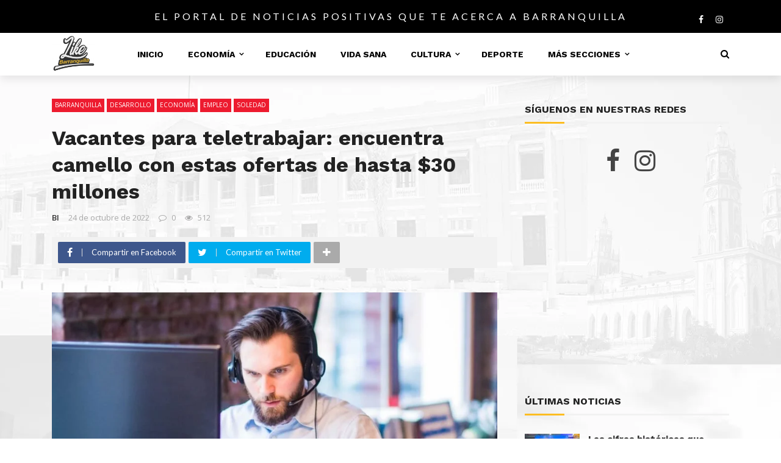

--- FILE ---
content_type: text/html; charset=UTF-8
request_url: https://likebarranquilla.com/vacantes-para-teletrabajar-en-colombia-conoce-estas-ofertas/
body_size: 146106
content:
<!DOCTYPE html><html lang="es-CO"><head><meta charset="UTF-8" /><meta name="viewport" content="width=device-width, initial-scale=1"/><meta name="description" content="Manténgase informado de las Noticias Positivas de Barranquilla y el Atlántico en Deportes, Economía , Cultura, Desarrollo y Planes."><link rel="profile" href="https://gmpg.org/xfn/11" /> <script defer src="[data-uri]"></script><meta name='robots' content='index, follow, max-image-preview:large, max-snippet:-1, max-video-preview:-1' /><meta property="og:title" content="Vacantes para teletrabajar: encuentra camello con estas ofertas de hasta $30 millones"/><meta property="og:type" content="article"/><meta property="og:url" content="https://likebarranquilla.com/vacantes-para-teletrabajar-en-colombia-conoce-estas-ofertas/"/><meta property="og:site_name" content="Like Barranquilla"/><meta property="og:image" content="https://likebarranquilla.com/wp-content/uploads/2022/10/Vacantes-para-teletrabajar-encuentra-camello-con-estas-ofertas-de-hasta-30-millones-para.jpg" /> <style media="all">img:is([sizes=auto i],[sizes^="auto," i]){contain-intrinsic-size:3000px 1500px}
img.wp-smiley,img.emoji{display:inline !important;border:none !important;box-shadow:none !important;height:1em !important;width:1em !important;margin:0 .07em !important;vertical-align:-.1em !important;background:0 0 !important;padding:0 !important}
:root{--wp-block-synced-color:#7a00df;--wp-block-synced-color--rgb:122,0,223;--wp-bound-block-color:var(--wp-block-synced-color);--wp-editor-canvas-background:#ddd;--wp-admin-theme-color:#007cba;--wp-admin-theme-color--rgb:0,124,186;--wp-admin-theme-color-darker-10:#006ba1;--wp-admin-theme-color-darker-10--rgb:0,107,160.5;--wp-admin-theme-color-darker-20:#005a87;--wp-admin-theme-color-darker-20--rgb:0,90,135;--wp-admin-border-width-focus:2px}@media (min-resolution:192dpi){:root{--wp-admin-border-width-focus:1.5px}}.wp-element-button{cursor:pointer}:root .has-very-light-gray-background-color{background-color:#eee}:root .has-very-dark-gray-background-color{background-color:#313131}:root .has-very-light-gray-color{color:#eee}:root .has-very-dark-gray-color{color:#313131}:root .has-vivid-green-cyan-to-vivid-cyan-blue-gradient-background{background:linear-gradient(135deg,#00d084,#0693e3)}:root .has-purple-crush-gradient-background{background:linear-gradient(135deg,#34e2e4,#4721fb 50%,#ab1dfe)}:root .has-hazy-dawn-gradient-background{background:linear-gradient(135deg,#faaca8,#dad0ec)}:root .has-subdued-olive-gradient-background{background:linear-gradient(135deg,#fafae1,#67a671)}:root .has-atomic-cream-gradient-background{background:linear-gradient(135deg,#fdd79a,#004a59)}:root .has-nightshade-gradient-background{background:linear-gradient(135deg,#330968,#31cdcf)}:root .has-midnight-gradient-background{background:linear-gradient(135deg,#020381,#2874fc)}:root{--wp--preset--font-size--normal:16px;--wp--preset--font-size--huge:42px}.has-regular-font-size{font-size:1em}.has-larger-font-size{font-size:2.625em}.has-normal-font-size{font-size:var(--wp--preset--font-size--normal)}.has-huge-font-size{font-size:var(--wp--preset--font-size--huge)}.has-text-align-center{text-align:center}.has-text-align-left{text-align:left}.has-text-align-right{text-align:right}.has-fit-text{white-space:nowrap!important}#end-resizable-editor-section{display:none}.aligncenter{clear:both}.items-justified-left{justify-content:flex-start}.items-justified-center{justify-content:center}.items-justified-right{justify-content:flex-end}.items-justified-space-between{justify-content:space-between}.screen-reader-text{border:0;clip-path:inset(50%);height:1px;margin:-1px;overflow:hidden;padding:0;position:absolute;width:1px;word-wrap:normal!important}.screen-reader-text:focus{background-color:#ddd;clip-path:none;color:#444;display:block;font-size:1em;height:auto;left:5px;line-height:normal;padding:15px 23px 14px;text-decoration:none;top:5px;width:auto;z-index:100000}html :where(.has-border-color){border-style:solid}html :where([style*=border-top-color]){border-top-style:solid}html :where([style*=border-right-color]){border-right-style:solid}html :where([style*=border-bottom-color]){border-bottom-style:solid}html :where([style*=border-left-color]){border-left-style:solid}html :where([style*=border-width]){border-style:solid}html :where([style*=border-top-width]){border-top-style:solid}html :where([style*=border-right-width]){border-right-style:solid}html :where([style*=border-bottom-width]){border-bottom-style:solid}html :where([style*=border-left-width]){border-left-style:solid}html :where(img[class*=wp-image-]){height:auto;max-width:100%}:where(figure){margin:0 0 1em}html :where(.is-position-sticky){--wp-admin--admin-bar--position-offset:var(--wp-admin--admin-bar--height,0px)}@media screen and (max-width:600px){html :where(.is-position-sticky){--wp-admin--admin-bar--position-offset:0px}}
.is-small-text{font-size:.875em}.is-regular-text{font-size:1em}.is-large-text{font-size:2.25em}.is-larger-text{font-size:3em}.has-drop-cap:not(:focus):first-letter {float:left;font-size:8.4em;font-style:normal;font-weight:100;line-height:.68;margin:.05em .1em 0 0;text-transform:uppercase}body.rtl .has-drop-cap:not(:focus):first-letter {float:none;margin-left:.1em}p.has-drop-cap.has-background{overflow:hidden}:root :where(p.has-background){padding:1.25em 2.375em}:where(p.has-text-color:not(.has-link-color)) a{color:inherit}p.has-text-align-left[style*="writing-mode:vertical-lr"],p.has-text-align-right[style*="writing-mode:vertical-rl"]{rotate:180deg}
:root{--wp--preset--aspect-ratio--square:1;--wp--preset--aspect-ratio--4-3:4/3;--wp--preset--aspect-ratio--3-4:3/4;--wp--preset--aspect-ratio--3-2:3/2;--wp--preset--aspect-ratio--2-3:2/3;--wp--preset--aspect-ratio--16-9:16/9;--wp--preset--aspect-ratio--9-16:9/16;--wp--preset--color--black:#000;--wp--preset--color--cyan-bluish-gray:#abb8c3;--wp--preset--color--white:#fff;--wp--preset--color--pale-pink:#f78da7;--wp--preset--color--vivid-red:#cf2e2e;--wp--preset--color--luminous-vivid-orange:#ff6900;--wp--preset--color--luminous-vivid-amber:#fcb900;--wp--preset--color--light-green-cyan:#7bdcb5;--wp--preset--color--vivid-green-cyan:#00d084;--wp--preset--color--pale-cyan-blue:#8ed1fc;--wp--preset--color--vivid-cyan-blue:#0693e3;--wp--preset--color--vivid-purple:#9b51e0;--wp--preset--gradient--vivid-cyan-blue-to-vivid-purple:linear-gradient(135deg,#0693e3 0%,#9b51e0 100%);--wp--preset--gradient--light-green-cyan-to-vivid-green-cyan:linear-gradient(135deg,#7adcb4 0%,#00d082 100%);--wp--preset--gradient--luminous-vivid-amber-to-luminous-vivid-orange:linear-gradient(135deg,#fcb900 0%,#ff6900 100%);--wp--preset--gradient--luminous-vivid-orange-to-vivid-red:linear-gradient(135deg,#ff6900 0%,#cf2e2e 100%);--wp--preset--gradient--very-light-gray-to-cyan-bluish-gray:linear-gradient(135deg,#eee 0%,#a9b8c3 100%);--wp--preset--gradient--cool-to-warm-spectrum:linear-gradient(135deg,#4aeadc 0%,#9778d1 20%,#cf2aba 40%,#ee2c82 60%,#fb6962 80%,#fef84c 100%);--wp--preset--gradient--blush-light-purple:linear-gradient(135deg,#ffceec 0%,#9896f0 100%);--wp--preset--gradient--blush-bordeaux:linear-gradient(135deg,#fecda5 0%,#fe2d2d 50%,#6b003e 100%);--wp--preset--gradient--luminous-dusk:linear-gradient(135deg,#ffcb70 0%,#c751c0 50%,#4158d0 100%);--wp--preset--gradient--pale-ocean:linear-gradient(135deg,#fff5cb 0%,#b6e3d4 50%,#33a7b5 100%);--wp--preset--gradient--electric-grass:linear-gradient(135deg,#caf880 0%,#71ce7e 100%);--wp--preset--gradient--midnight:linear-gradient(135deg,#020381 0%,#2874fc 100%);--wp--preset--font-size--small:13px;--wp--preset--font-size--medium:20px;--wp--preset--font-size--large:36px;--wp--preset--font-size--x-large:42px;--wp--preset--spacing--20:.44rem;--wp--preset--spacing--30:.67rem;--wp--preset--spacing--40:1rem;--wp--preset--spacing--50:1.5rem;--wp--preset--spacing--60:2.25rem;--wp--preset--spacing--70:3.38rem;--wp--preset--spacing--80:5.06rem;--wp--preset--shadow--natural:6px 6px 9px rgba(0,0,0,.2);--wp--preset--shadow--deep:12px 12px 50px rgba(0,0,0,.4);--wp--preset--shadow--sharp:6px 6px 0px rgba(0,0,0,.2);--wp--preset--shadow--outlined:6px 6px 0px -3px #fff,6px 6px #000;--wp--preset--shadow--crisp:6px 6px 0px #000}:where(.is-layout-flex){gap:.5em}:where(.is-layout-grid){gap:.5em}body .is-layout-flex{display:flex}.is-layout-flex{flex-wrap:wrap;align-items:center}.is-layout-flex>:is(*,div){margin:0}body .is-layout-grid{display:grid}.is-layout-grid>:is(*,div){margin:0}:where(.wp-block-columns.is-layout-flex){gap:2em}:where(.wp-block-columns.is-layout-grid){gap:2em}:where(.wp-block-post-template.is-layout-flex){gap:1.25em}:where(.wp-block-post-template.is-layout-grid){gap:1.25em}.has-black-color{color:var(--wp--preset--color--black) !important}.has-cyan-bluish-gray-color{color:var(--wp--preset--color--cyan-bluish-gray) !important}.has-white-color{color:var(--wp--preset--color--white) !important}.has-pale-pink-color{color:var(--wp--preset--color--pale-pink) !important}.has-vivid-red-color{color:var(--wp--preset--color--vivid-red) !important}.has-luminous-vivid-orange-color{color:var(--wp--preset--color--luminous-vivid-orange) !important}.has-luminous-vivid-amber-color{color:var(--wp--preset--color--luminous-vivid-amber) !important}.has-light-green-cyan-color{color:var(--wp--preset--color--light-green-cyan) !important}.has-vivid-green-cyan-color{color:var(--wp--preset--color--vivid-green-cyan) !important}.has-pale-cyan-blue-color{color:var(--wp--preset--color--pale-cyan-blue) !important}.has-vivid-cyan-blue-color{color:var(--wp--preset--color--vivid-cyan-blue) !important}.has-vivid-purple-color{color:var(--wp--preset--color--vivid-purple) !important}.has-black-background-color{background-color:var(--wp--preset--color--black) !important}.has-cyan-bluish-gray-background-color{background-color:var(--wp--preset--color--cyan-bluish-gray) !important}.has-white-background-color{background-color:var(--wp--preset--color--white) !important}.has-pale-pink-background-color{background-color:var(--wp--preset--color--pale-pink) !important}.has-vivid-red-background-color{background-color:var(--wp--preset--color--vivid-red) !important}.has-luminous-vivid-orange-background-color{background-color:var(--wp--preset--color--luminous-vivid-orange) !important}.has-luminous-vivid-amber-background-color{background-color:var(--wp--preset--color--luminous-vivid-amber) !important}.has-light-green-cyan-background-color{background-color:var(--wp--preset--color--light-green-cyan) !important}.has-vivid-green-cyan-background-color{background-color:var(--wp--preset--color--vivid-green-cyan) !important}.has-pale-cyan-blue-background-color{background-color:var(--wp--preset--color--pale-cyan-blue) !important}.has-vivid-cyan-blue-background-color{background-color:var(--wp--preset--color--vivid-cyan-blue) !important}.has-vivid-purple-background-color{background-color:var(--wp--preset--color--vivid-purple) !important}.has-black-border-color{border-color:var(--wp--preset--color--black) !important}.has-cyan-bluish-gray-border-color{border-color:var(--wp--preset--color--cyan-bluish-gray) !important}.has-white-border-color{border-color:var(--wp--preset--color--white) !important}.has-pale-pink-border-color{border-color:var(--wp--preset--color--pale-pink) !important}.has-vivid-red-border-color{border-color:var(--wp--preset--color--vivid-red) !important}.has-luminous-vivid-orange-border-color{border-color:var(--wp--preset--color--luminous-vivid-orange) !important}.has-luminous-vivid-amber-border-color{border-color:var(--wp--preset--color--luminous-vivid-amber) !important}.has-light-green-cyan-border-color{border-color:var(--wp--preset--color--light-green-cyan) !important}.has-vivid-green-cyan-border-color{border-color:var(--wp--preset--color--vivid-green-cyan) !important}.has-pale-cyan-blue-border-color{border-color:var(--wp--preset--color--pale-cyan-blue) !important}.has-vivid-cyan-blue-border-color{border-color:var(--wp--preset--color--vivid-cyan-blue) !important}.has-vivid-purple-border-color{border-color:var(--wp--preset--color--vivid-purple) !important}.has-vivid-cyan-blue-to-vivid-purple-gradient-background{background:var(--wp--preset--gradient--vivid-cyan-blue-to-vivid-purple) !important}.has-light-green-cyan-to-vivid-green-cyan-gradient-background{background:var(--wp--preset--gradient--light-green-cyan-to-vivid-green-cyan) !important}.has-luminous-vivid-amber-to-luminous-vivid-orange-gradient-background{background:var(--wp--preset--gradient--luminous-vivid-amber-to-luminous-vivid-orange) !important}.has-luminous-vivid-orange-to-vivid-red-gradient-background{background:var(--wp--preset--gradient--luminous-vivid-orange-to-vivid-red) !important}.has-very-light-gray-to-cyan-bluish-gray-gradient-background{background:var(--wp--preset--gradient--very-light-gray-to-cyan-bluish-gray) !important}.has-cool-to-warm-spectrum-gradient-background{background:var(--wp--preset--gradient--cool-to-warm-spectrum) !important}.has-blush-light-purple-gradient-background{background:var(--wp--preset--gradient--blush-light-purple) !important}.has-blush-bordeaux-gradient-background{background:var(--wp--preset--gradient--blush-bordeaux) !important}.has-luminous-dusk-gradient-background{background:var(--wp--preset--gradient--luminous-dusk) !important}.has-pale-ocean-gradient-background{background:var(--wp--preset--gradient--pale-ocean) !important}.has-electric-grass-gradient-background{background:var(--wp--preset--gradient--electric-grass) !important}.has-midnight-gradient-background{background:var(--wp--preset--gradient--midnight) !important}.has-small-font-size{font-size:var(--wp--preset--font-size--small) !important}.has-medium-font-size{font-size:var(--wp--preset--font-size--medium) !important}.has-large-font-size{font-size:var(--wp--preset--font-size--large) !important}.has-x-large-font-size{font-size:var(--wp--preset--font-size--x-large) !important}
/*! This file is auto-generated */
.wp-block-button__link{color:#fff;background-color:#32373c;border-radius:9999px;box-shadow:none;text-decoration:none;padding:calc(.667em + 2px) calc(1.333em + 2px);font-size:1.125em}.wp-block-file__button{background:#32373c;color:#fff;text-decoration:none}
.ext-absolute{position:absolute!important}.ext-relative{position:relative!important}.ext-top-base{top:var(--wp--style--block-gap,1.75rem)!important}.ext-top-lg{top:var(--extendify--spacing--large,3rem)!important}.ext--top-base{top:calc(var(--wp--style--block-gap,1.75rem)*-1)!important}.ext--top-lg{top:calc(var(--extendify--spacing--large,3rem)*-1)!important}.ext-right-base{right:var(--wp--style--block-gap,1.75rem)!important}.ext-right-lg{right:var(--extendify--spacing--large,3rem)!important}.ext--right-base{right:calc(var(--wp--style--block-gap,1.75rem)*-1)!important}.ext--right-lg{right:calc(var(--extendify--spacing--large,3rem)*-1)!important}.ext-bottom-base{bottom:var(--wp--style--block-gap,1.75rem)!important}.ext-bottom-lg{bottom:var(--extendify--spacing--large,3rem)!important}.ext--bottom-base{bottom:calc(var(--wp--style--block-gap,1.75rem)*-1)!important}.ext--bottom-lg{bottom:calc(var(--extendify--spacing--large,3rem)*-1)!important}.ext-left-base{left:var(--wp--style--block-gap,1.75rem)!important}.ext-left-lg{left:var(--extendify--spacing--large,3rem)!important}.ext--left-base{left:calc(var(--wp--style--block-gap,1.75rem)*-1)!important}.ext--left-lg{left:calc(var(--extendify--spacing--large,3rem)*-1)!important}.ext-order-1{order:1!important}.ext-order-2{order:2!important}.ext-col-auto{grid-column:auto!important}.ext-col-span-1{grid-column:span 1/span 1!important}.ext-col-span-2{grid-column:span 2/span 2!important}.ext-col-span-3{grid-column:span 3/span 3!important}.ext-col-span-4{grid-column:span 4/span 4!important}.ext-col-span-5{grid-column:span 5/span 5!important}.ext-col-span-6{grid-column:span 6/span 6!important}.ext-col-span-7{grid-column:span 7/span 7!important}.ext-col-span-8{grid-column:span 8/span 8!important}.ext-col-span-9{grid-column:span 9/span 9!important}.ext-col-span-10{grid-column:span 10/span 10!important}.ext-col-span-11{grid-column:span 11/span 11!important}.ext-col-span-12{grid-column:span 12/span 12!important}.ext-col-span-full{grid-column:1/-1!important}.ext-col-start-1{grid-column-start:1!important}.ext-col-start-2{grid-column-start:2!important}.ext-col-start-3{grid-column-start:3!important}.ext-col-start-4{grid-column-start:4!important}.ext-col-start-5{grid-column-start:5!important}.ext-col-start-6{grid-column-start:6!important}.ext-col-start-7{grid-column-start:7!important}.ext-col-start-8{grid-column-start:8!important}.ext-col-start-9{grid-column-start:9!important}.ext-col-start-10{grid-column-start:10!important}.ext-col-start-11{grid-column-start:11!important}.ext-col-start-12{grid-column-start:12!important}.ext-col-start-13{grid-column-start:13!important}.ext-col-start-auto{grid-column-start:auto!important}.ext-col-end-1{grid-column-end:1!important}.ext-col-end-2{grid-column-end:2!important}.ext-col-end-3{grid-column-end:3!important}.ext-col-end-4{grid-column-end:4!important}.ext-col-end-5{grid-column-end:5!important}.ext-col-end-6{grid-column-end:6!important}.ext-col-end-7{grid-column-end:7!important}.ext-col-end-8{grid-column-end:8!important}.ext-col-end-9{grid-column-end:9!important}.ext-col-end-10{grid-column-end:10!important}.ext-col-end-11{grid-column-end:11!important}.ext-col-end-12{grid-column-end:12!important}.ext-col-end-13{grid-column-end:13!important}.ext-col-end-auto{grid-column-end:auto!important}.ext-row-auto{grid-row:auto!important}.ext-row-span-1{grid-row:span 1/span 1!important}.ext-row-span-2{grid-row:span 2/span 2!important}.ext-row-span-3{grid-row:span 3/span 3!important}.ext-row-span-4{grid-row:span 4/span 4!important}.ext-row-span-5{grid-row:span 5/span 5!important}.ext-row-span-6{grid-row:span 6/span 6!important}.ext-row-span-full{grid-row:1/-1!important}.ext-row-start-1{grid-row-start:1!important}.ext-row-start-2{grid-row-start:2!important}.ext-row-start-3{grid-row-start:3!important}.ext-row-start-4{grid-row-start:4!important}.ext-row-start-5{grid-row-start:5!important}.ext-row-start-6{grid-row-start:6!important}.ext-row-start-7{grid-row-start:7!important}.ext-row-start-auto{grid-row-start:auto!important}.ext-row-end-1{grid-row-end:1!important}.ext-row-end-2{grid-row-end:2!important}.ext-row-end-3{grid-row-end:3!important}.ext-row-end-4{grid-row-end:4!important}.ext-row-end-5{grid-row-end:5!important}.ext-row-end-6{grid-row-end:6!important}.ext-row-end-7{grid-row-end:7!important}.ext-row-end-auto{grid-row-end:auto!important}.ext-m-0:not([style*=margin]){margin:0!important}.ext-m-auto:not([style*=margin]){margin:auto!important}.ext-m-base:not([style*=margin]){margin:var(--wp--style--block-gap,1.75rem)!important}.ext-m-lg:not([style*=margin]){margin:var(--extendify--spacing--large,3rem)!important}.ext--m-base:not([style*=margin]){margin:calc(var(--wp--style--block-gap,1.75rem)*-1)!important}.ext--m-lg:not([style*=margin]){margin:calc(var(--extendify--spacing--large,3rem)*-1)!important}.ext-mx-0:not([style*=margin]){margin-left:0!important;margin-right:0!important}.ext-mx-auto:not([style*=margin]){margin-left:auto!important;margin-right:auto!important}.ext-mx-base:not([style*=margin]){margin-left:var(--wp--style--block-gap,1.75rem)!important;margin-right:var(--wp--style--block-gap,1.75rem)!important}.ext-mx-lg:not([style*=margin]){margin-left:var(--extendify--spacing--large,3rem)!important;margin-right:var(--extendify--spacing--large,3rem)!important}.ext--mx-base:not([style*=margin]){margin-left:calc(var(--wp--style--block-gap,1.75rem)*-1)!important;margin-right:calc(var(--wp--style--block-gap,1.75rem)*-1)!important}.ext--mx-lg:not([style*=margin]){margin-left:calc(var(--extendify--spacing--large,3rem)*-1)!important;margin-right:calc(var(--extendify--spacing--large,3rem)*-1)!important}.ext-my-0:not([style*=margin]){margin-bottom:0!important;margin-top:0!important}.ext-my-auto:not([style*=margin]){margin-bottom:auto!important;margin-top:auto!important}.ext-my-base:not([style*=margin]){margin-bottom:var(--wp--style--block-gap,1.75rem)!important;margin-top:var(--wp--style--block-gap,1.75rem)!important}.ext-my-lg:not([style*=margin]){margin-bottom:var(--extendify--spacing--large,3rem)!important;margin-top:var(--extendify--spacing--large,3rem)!important}.ext--my-base:not([style*=margin]){margin-bottom:calc(var(--wp--style--block-gap,1.75rem)*-1)!important;margin-top:calc(var(--wp--style--block-gap,1.75rem)*-1)!important}.ext--my-lg:not([style*=margin]){margin-bottom:calc(var(--extendify--spacing--large,3rem)*-1)!important;margin-top:calc(var(--extendify--spacing--large,3rem)*-1)!important}.ext-mt-0:not([style*=margin]){margin-top:0!important}.ext-mt-auto:not([style*=margin]){margin-top:auto!important}.ext-mt-base:not([style*=margin]){margin-top:var(--wp--style--block-gap,1.75rem)!important}.ext-mt-lg:not([style*=margin]){margin-top:var(--extendify--spacing--large,3rem)!important}.ext--mt-base:not([style*=margin]){margin-top:calc(var(--wp--style--block-gap,1.75rem)*-1)!important}.ext--mt-lg:not([style*=margin]){margin-top:calc(var(--extendify--spacing--large,3rem)*-1)!important}.ext-mr-0:not([style*=margin]){margin-right:0!important}.ext-mr-auto:not([style*=margin]){margin-right:auto!important}.ext-mr-base:not([style*=margin]){margin-right:var(--wp--style--block-gap,1.75rem)!important}.ext-mr-lg:not([style*=margin]){margin-right:var(--extendify--spacing--large,3rem)!important}.ext--mr-base:not([style*=margin]){margin-right:calc(var(--wp--style--block-gap,1.75rem)*-1)!important}.ext--mr-lg:not([style*=margin]){margin-right:calc(var(--extendify--spacing--large,3rem)*-1)!important}.ext-mb-0:not([style*=margin]){margin-bottom:0!important}.ext-mb-auto:not([style*=margin]){margin-bottom:auto!important}.ext-mb-base:not([style*=margin]){margin-bottom:var(--wp--style--block-gap,1.75rem)!important}.ext-mb-lg:not([style*=margin]){margin-bottom:var(--extendify--spacing--large,3rem)!important}.ext--mb-base:not([style*=margin]){margin-bottom:calc(var(--wp--style--block-gap,1.75rem)*-1)!important}.ext--mb-lg:not([style*=margin]){margin-bottom:calc(var(--extendify--spacing--large,3rem)*-1)!important}.ext-ml-0:not([style*=margin]){margin-left:0!important}.ext-ml-auto:not([style*=margin]){margin-left:auto!important}.ext-ml-base:not([style*=margin]){margin-left:var(--wp--style--block-gap,1.75rem)!important}.ext-ml-lg:not([style*=margin]){margin-left:var(--extendify--spacing--large,3rem)!important}.ext--ml-base:not([style*=margin]){margin-left:calc(var(--wp--style--block-gap,1.75rem)*-1)!important}.ext--ml-lg:not([style*=margin]){margin-left:calc(var(--extendify--spacing--large,3rem)*-1)!important}.ext-block{display:block!important}.ext-inline-block{display:inline-block!important}.ext-inline{display:inline!important}.ext-flex{display:flex!important}.ext-inline-flex{display:inline-flex!important}.ext-grid{display:grid!important}.ext-inline-grid{display:inline-grid!important}.ext-hidden{display:none!important}.ext-w-auto{width:auto!important}.ext-w-full{width:100%!important}.ext-max-w-full{max-width:100%!important}.ext-flex-1{flex:1 1 0%!important}.ext-flex-auto{flex:1 1 auto!important}.ext-flex-initial{flex:0 1 auto!important}.ext-flex-none{flex:none!important}.ext-flex-shrink-0{flex-shrink:0!important}.ext-flex-shrink{flex-shrink:1!important}.ext-flex-grow-0{flex-grow:0!important}.ext-flex-grow{flex-grow:1!important}.ext-list-none{list-style-type:none!important}.ext-grid-cols-1{grid-template-columns:repeat(1,minmax(0,1fr))!important}.ext-grid-cols-2{grid-template-columns:repeat(2,minmax(0,1fr))!important}.ext-grid-cols-3{grid-template-columns:repeat(3,minmax(0,1fr))!important}.ext-grid-cols-4{grid-template-columns:repeat(4,minmax(0,1fr))!important}.ext-grid-cols-5{grid-template-columns:repeat(5,minmax(0,1fr))!important}.ext-grid-cols-6{grid-template-columns:repeat(6,minmax(0,1fr))!important}.ext-grid-cols-7{grid-template-columns:repeat(7,minmax(0,1fr))!important}.ext-grid-cols-8{grid-template-columns:repeat(8,minmax(0,1fr))!important}.ext-grid-cols-9{grid-template-columns:repeat(9,minmax(0,1fr))!important}.ext-grid-cols-10{grid-template-columns:repeat(10,minmax(0,1fr))!important}.ext-grid-cols-11{grid-template-columns:repeat(11,minmax(0,1fr))!important}.ext-grid-cols-12{grid-template-columns:repeat(12,minmax(0,1fr))!important}.ext-grid-cols-none{grid-template-columns:none!important}.ext-grid-rows-1{grid-template-rows:repeat(1,minmax(0,1fr))!important}.ext-grid-rows-2{grid-template-rows:repeat(2,minmax(0,1fr))!important}.ext-grid-rows-3{grid-template-rows:repeat(3,minmax(0,1fr))!important}.ext-grid-rows-4{grid-template-rows:repeat(4,minmax(0,1fr))!important}.ext-grid-rows-5{grid-template-rows:repeat(5,minmax(0,1fr))!important}.ext-grid-rows-6{grid-template-rows:repeat(6,minmax(0,1fr))!important}.ext-grid-rows-none{grid-template-rows:none!important}.ext-flex-row{flex-direction:row!important}.ext-flex-row-reverse{flex-direction:row-reverse!important}.ext-flex-col{flex-direction:column!important}.ext-flex-col-reverse{flex-direction:column-reverse!important}.ext-flex-wrap{flex-wrap:wrap!important}.ext-flex-wrap-reverse{flex-wrap:wrap-reverse!important}.ext-flex-nowrap{flex-wrap:nowrap!important}.ext-items-start{align-items:flex-start!important}.ext-items-end{align-items:flex-end!important}.ext-items-center{align-items:center!important}.ext-items-baseline{align-items:baseline!important}.ext-items-stretch{align-items:stretch!important}.ext-justify-start{justify-content:flex-start!important}.ext-justify-end{justify-content:flex-end!important}.ext-justify-center{justify-content:center!important}.ext-justify-between{justify-content:space-between!important}.ext-justify-around{justify-content:space-around!important}.ext-justify-evenly{justify-content:space-evenly!important}.ext-justify-items-start{justify-items:start!important}.ext-justify-items-end{justify-items:end!important}.ext-justify-items-center{justify-items:center!important}.ext-justify-items-stretch{justify-items:stretch!important}.ext-gap-0{gap:0!important}.ext-gap-base{gap:var(--wp--style--block-gap,1.75rem)!important}.ext-gap-lg{gap:var(--extendify--spacing--large,3rem)!important}.ext-gap-x-0{-moz-column-gap:0!important;column-gap:0!important}.ext-gap-x-base{-moz-column-gap:var(--wp--style--block-gap,1.75rem)!important;column-gap:var(--wp--style--block-gap,1.75rem)!important}.ext-gap-x-lg{-moz-column-gap:var(--extendify--spacing--large,3rem)!important;column-gap:var(--extendify--spacing--large,3rem)!important}.ext-gap-y-0{row-gap:0!important}.ext-gap-y-base{row-gap:var(--wp--style--block-gap,1.75rem)!important}.ext-gap-y-lg{row-gap:var(--extendify--spacing--large,3rem)!important}.ext-justify-self-auto{justify-self:auto!important}.ext-justify-self-start{justify-self:start!important}.ext-justify-self-end{justify-self:end!important}.ext-justify-self-center{justify-self:center!important}.ext-justify-self-stretch{justify-self:stretch!important}.ext-rounded-none{border-radius:0!important}.ext-rounded-full{border-radius:9999px!important}.ext-rounded-t-none{border-top-left-radius:0!important;border-top-right-radius:0!important}.ext-rounded-t-full{border-top-left-radius:9999px!important;border-top-right-radius:9999px!important}.ext-rounded-r-none{border-bottom-right-radius:0!important;border-top-right-radius:0!important}.ext-rounded-r-full{border-bottom-right-radius:9999px!important;border-top-right-radius:9999px!important}.ext-rounded-b-none{border-bottom-left-radius:0!important;border-bottom-right-radius:0!important}.ext-rounded-b-full{border-bottom-left-radius:9999px!important;border-bottom-right-radius:9999px!important}.ext-rounded-l-none{border-bottom-left-radius:0!important;border-top-left-radius:0!important}.ext-rounded-l-full{border-bottom-left-radius:9999px!important;border-top-left-radius:9999px!important}.ext-rounded-tl-none{border-top-left-radius:0!important}.ext-rounded-tl-full{border-top-left-radius:9999px!important}.ext-rounded-tr-none{border-top-right-radius:0!important}.ext-rounded-tr-full{border-top-right-radius:9999px!important}.ext-rounded-br-none{border-bottom-right-radius:0!important}.ext-rounded-br-full{border-bottom-right-radius:9999px!important}.ext-rounded-bl-none{border-bottom-left-radius:0!important}.ext-rounded-bl-full{border-bottom-left-radius:9999px!important}.ext-border-0{border-width:0!important}.ext-border-t-0{border-top-width:0!important}.ext-border-r-0{border-right-width:0!important}.ext-border-b-0{border-bottom-width:0!important}.ext-border-l-0{border-left-width:0!important}.ext-p-0:not([style*=padding]){padding:0!important}.ext-p-base:not([style*=padding]){padding:var(--wp--style--block-gap,1.75rem)!important}.ext-p-lg:not([style*=padding]){padding:var(--extendify--spacing--large,3rem)!important}.ext-px-0:not([style*=padding]){padding-left:0!important;padding-right:0!important}.ext-px-base:not([style*=padding]){padding-left:var(--wp--style--block-gap,1.75rem)!important;padding-right:var(--wp--style--block-gap,1.75rem)!important}.ext-px-lg:not([style*=padding]){padding-left:var(--extendify--spacing--large,3rem)!important;padding-right:var(--extendify--spacing--large,3rem)!important}.ext-py-0:not([style*=padding]){padding-bottom:0!important;padding-top:0!important}.ext-py-base:not([style*=padding]){padding-bottom:var(--wp--style--block-gap,1.75rem)!important;padding-top:var(--wp--style--block-gap,1.75rem)!important}.ext-py-lg:not([style*=padding]){padding-bottom:var(--extendify--spacing--large,3rem)!important;padding-top:var(--extendify--spacing--large,3rem)!important}.ext-pt-0:not([style*=padding]){padding-top:0!important}.ext-pt-base:not([style*=padding]){padding-top:var(--wp--style--block-gap,1.75rem)!important}.ext-pt-lg:not([style*=padding]){padding-top:var(--extendify--spacing--large,3rem)!important}.ext-pr-0:not([style*=padding]){padding-right:0!important}.ext-pr-base:not([style*=padding]){padding-right:var(--wp--style--block-gap,1.75rem)!important}.ext-pr-lg:not([style*=padding]){padding-right:var(--extendify--spacing--large,3rem)!important}.ext-pb-0:not([style*=padding]){padding-bottom:0!important}.ext-pb-base:not([style*=padding]){padding-bottom:var(--wp--style--block-gap,1.75rem)!important}.ext-pb-lg:not([style*=padding]){padding-bottom:var(--extendify--spacing--large,3rem)!important}.ext-pl-0:not([style*=padding]){padding-left:0!important}.ext-pl-base:not([style*=padding]){padding-left:var(--wp--style--block-gap,1.75rem)!important}.ext-pl-lg:not([style*=padding]){padding-left:var(--extendify--spacing--large,3rem)!important}.ext-text-left{text-align:left!important}.ext-text-center{text-align:center!important}.ext-text-right{text-align:right!important}.ext-leading-none{line-height:1!important}.ext-leading-tight{line-height:1.25!important}.ext-leading-snug{line-height:1.375!important}.ext-leading-normal{line-height:1.5!important}.ext-leading-relaxed{line-height:1.625!important}.ext-leading-loose{line-height:2!important}.clip-path--rhombus img{-webkit-clip-path:polygon(15% 6%,80% 29%,84% 93%,23% 69%);clip-path:polygon(15% 6%,80% 29%,84% 93%,23% 69%)}.clip-path--diamond img{-webkit-clip-path:polygon(5% 29%,60% 2%,91% 64%,36% 89%);clip-path:polygon(5% 29%,60% 2%,91% 64%,36% 89%)}.clip-path--rhombus-alt img{-webkit-clip-path:polygon(14% 9%,85% 24%,91% 89%,19% 76%);clip-path:polygon(14% 9%,85% 24%,91% 89%,19% 76%)}.wp-block-columns[class*=fullwidth-cols]{margin-bottom:unset}.wp-block-column.editor\:pointer-events-none{margin-bottom:0!important;margin-top:0!important}.is-root-container.block-editor-block-list__layout>[data-align=full]:not(:first-of-type)>.wp-block-column.editor\:pointer-events-none,.is-root-container.block-editor-block-list__layout>[data-align=wide]>.wp-block-column.editor\:pointer-events-none{margin-top:calc(var(--wp--style--block-gap,28px)*-1)!important}.ext .wp-block-columns .wp-block-column[style*=padding]{padding-left:0!important;padding-right:0!important}.ext .wp-block-columns+.wp-block-columns:not([class*=mt-]):not([class*=my-]):not([style*=margin]){margin-top:0!important}[class*=fullwidth-cols] .wp-block-column:first-child,[class*=fullwidth-cols] .wp-block-group:first-child{margin-top:0}[class*=fullwidth-cols] .wp-block-column:last-child,[class*=fullwidth-cols] .wp-block-group:last-child{margin-bottom:0}[class*=fullwidth-cols] .wp-block-column:first-child>*,[class*=fullwidth-cols] .wp-block-column>:first-child{margin-top:0}.ext .is-not-stacked-on-mobile .wp-block-column,[class*=fullwidth-cols] .wp-block-column>:last-child{margin-bottom:0}.wp-block-columns[class*=fullwidth-cols]:not(.is-not-stacked-on-mobile)>.wp-block-column:not(:last-child){margin-bottom:var(--wp--style--block-gap,1.75rem)}@media (min-width:782px){.wp-block-columns[class*=fullwidth-cols]:not(.is-not-stacked-on-mobile)>.wp-block-column:not(:last-child){margin-bottom:0}}.wp-block-columns[class*=fullwidth-cols].is-not-stacked-on-mobile>.wp-block-column{margin-bottom:0!important}@media (min-width:600px) and (max-width:781px){.wp-block-columns[class*=fullwidth-cols]:not(.is-not-stacked-on-mobile)>.wp-block-column:nth-child(2n){margin-left:var(--wp--style--block-gap,2em)}}@media (max-width:781px){.tablet\:fullwidth-cols.wp-block-columns:not(.is-not-stacked-on-mobile){flex-wrap:wrap}.tablet\:fullwidth-cols.wp-block-columns:not(.is-not-stacked-on-mobile)>.wp-block-column,.tablet\:fullwidth-cols.wp-block-columns:not(.is-not-stacked-on-mobile)>.wp-block-column:not([style*=margin]){margin-left:0!important}.tablet\:fullwidth-cols.wp-block-columns:not(.is-not-stacked-on-mobile)>.wp-block-column{flex-basis:100%!important}}@media (max-width:1079px){.desktop\:fullwidth-cols.wp-block-columns:not(.is-not-stacked-on-mobile){flex-wrap:wrap}.desktop\:fullwidth-cols.wp-block-columns:not(.is-not-stacked-on-mobile)>.wp-block-column,.desktop\:fullwidth-cols.wp-block-columns:not(.is-not-stacked-on-mobile)>.wp-block-column:not([style*=margin]){margin-left:0!important}.desktop\:fullwidth-cols.wp-block-columns:not(.is-not-stacked-on-mobile)>.wp-block-column{flex-basis:100%!important}.desktop\:fullwidth-cols.wp-block-columns:not(.is-not-stacked-on-mobile)>.wp-block-column:not(:last-child){margin-bottom:var(--wp--style--block-gap,1.75rem)!important}}.direction-rtl{direction:rtl}.direction-ltr{direction:ltr}.is-style-inline-list{padding-left:0!important}.is-style-inline-list li{list-style-type:none!important}@media (min-width:782px){.is-style-inline-list li{display:inline!important;margin-right:var(--wp--style--block-gap,1.75rem)!important}}@media (min-width:782px){.is-style-inline-list li:first-child{margin-left:0!important}}@media (min-width:782px){.is-style-inline-list li:last-child{margin-right:0!important}}.bring-to-front{position:relative;z-index:10}.text-stroke{-webkit-text-stroke-color:var(--wp--preset--color--background)}.text-stroke,.text-stroke--primary{-webkit-text-stroke-width:var(--wp--custom--typography--text-stroke-width,2px)}.text-stroke--primary{-webkit-text-stroke-color:var(--wp--preset--color--primary)}.text-stroke--secondary{-webkit-text-stroke-width:var(--wp--custom--typography--text-stroke-width,2px);-webkit-text-stroke-color:var(--wp--preset--color--secondary)}.editor\:no-caption .block-editor-rich-text__editable{display:none!important}.editor\:no-inserter .wp-block-column:not(.is-selected)>.block-list-appender,.editor\:no-inserter .wp-block-cover__inner-container>.block-list-appender,.editor\:no-inserter .wp-block-group__inner-container>.block-list-appender,.editor\:no-inserter>.block-list-appender{display:none}.editor\:no-resize .components-resizable-box__handle,.editor\:no-resize .components-resizable-box__handle:after,.editor\:no-resize .components-resizable-box__side-handle:before{display:none;pointer-events:none}.editor\:no-resize .components-resizable-box__container{display:block}.editor\:pointer-events-none{pointer-events:none}.is-style-angled{justify-content:flex-end}.ext .is-style-angled>[class*=_inner-container],.is-style-angled{align-items:center}.is-style-angled .wp-block-cover__image-background,.is-style-angled .wp-block-cover__video-background{-webkit-clip-path:polygon(0 0,30% 0,50% 100%,0 100%);clip-path:polygon(0 0,30% 0,50% 100%,0 100%);z-index:1}@media (min-width:782px){.is-style-angled .wp-block-cover__image-background,.is-style-angled .wp-block-cover__video-background{-webkit-clip-path:polygon(0 0,55% 0,65% 100%,0 100%);clip-path:polygon(0 0,55% 0,65% 100%,0 100%)}}.has-foreground-color{color:var(--wp--preset--color--foreground,#000)!important}.has-foreground-background-color{background-color:var(--wp--preset--color--foreground,#000)!important}.has-background-color{color:var(--wp--preset--color--background,#fff)!important}.has-background-background-color{background-color:var(--wp--preset--color--background,#fff)!important}.has-primary-color{color:var(--wp--preset--color--primary,#4b5563)!important}.has-primary-background-color{background-color:var(--wp--preset--color--primary,#4b5563)!important}.has-secondary-color{color:var(--wp--preset--color--secondary,#9ca3af)!important}.has-secondary-background-color{background-color:var(--wp--preset--color--secondary,#9ca3af)!important}.ext.has-text-color h1,.ext.has-text-color h2,.ext.has-text-color h3,.ext.has-text-color h4,.ext.has-text-color h5,.ext.has-text-color h6,.ext.has-text-color p{color:currentColor}.has-white-color{color:var(--wp--preset--color--white,#fff)!important}.has-black-color{color:var(--wp--preset--color--black,#000)!important}.has-ext-foreground-background-color{background-color:var(--wp--preset--color--foreground,var(--wp--preset--color--black,#000))!important}.has-ext-primary-background-color{background-color:var(--wp--preset--color--primary,var(--wp--preset--color--cyan-bluish-gray,#000))!important}.wp-block-button__link.has-black-background-color{border-color:var(--wp--preset--color--black,#000)}.wp-block-button__link.has-white-background-color{border-color:var(--wp--preset--color--white,#fff)}.has-ext-small-font-size{font-size:var(--wp--preset--font-size--ext-small)!important}.has-ext-medium-font-size{font-size:var(--wp--preset--font-size--ext-medium)!important}.has-ext-large-font-size{font-size:var(--wp--preset--font-size--ext-large)!important;line-height:1.2}.has-ext-x-large-font-size{font-size:var(--wp--preset--font-size--ext-x-large)!important;line-height:1}.has-ext-xx-large-font-size{font-size:var(--wp--preset--font-size--ext-xx-large)!important;line-height:1}.has-ext-x-large-font-size:not([style*=line-height]),.has-ext-xx-large-font-size:not([style*=line-height]){line-height:1.1}.ext .wp-block-group>*{margin-bottom:0;margin-top:0}.ext .wp-block-group>*+*{margin-bottom:0}.ext .wp-block-group>*+*,.ext h2{margin-top:var(--wp--style--block-gap,1.75rem)}.ext h2{margin-bottom:var(--wp--style--block-gap,1.75rem)}.has-ext-x-large-font-size+h3,.has-ext-x-large-font-size+p{margin-top:.5rem}.ext .wp-block-buttons>.wp-block-button.wp-block-button__width-25{min-width:12rem;width:calc(25% - var(--wp--style--block-gap,.5em)*.75)}.ext .ext-grid>[class*=_inner-container]{display:grid}.ext>[class*=_inner-container]>.ext-grid:not([class*=columns]),.ext>[class*=_inner-container]>.wp-block>.ext-grid:not([class*=columns]){display:initial!important}.ext .ext-grid-cols-1>[class*=_inner-container]{grid-template-columns:repeat(1,minmax(0,1fr))!important}.ext .ext-grid-cols-2>[class*=_inner-container]{grid-template-columns:repeat(2,minmax(0,1fr))!important}.ext .ext-grid-cols-3>[class*=_inner-container]{grid-template-columns:repeat(3,minmax(0,1fr))!important}.ext .ext-grid-cols-4>[class*=_inner-container]{grid-template-columns:repeat(4,minmax(0,1fr))!important}.ext .ext-grid-cols-5>[class*=_inner-container]{grid-template-columns:repeat(5,minmax(0,1fr))!important}.ext .ext-grid-cols-6>[class*=_inner-container]{grid-template-columns:repeat(6,minmax(0,1fr))!important}.ext .ext-grid-cols-7>[class*=_inner-container]{grid-template-columns:repeat(7,minmax(0,1fr))!important}.ext .ext-grid-cols-8>[class*=_inner-container]{grid-template-columns:repeat(8,minmax(0,1fr))!important}.ext .ext-grid-cols-9>[class*=_inner-container]{grid-template-columns:repeat(9,minmax(0,1fr))!important}.ext .ext-grid-cols-10>[class*=_inner-container]{grid-template-columns:repeat(10,minmax(0,1fr))!important}.ext .ext-grid-cols-11>[class*=_inner-container]{grid-template-columns:repeat(11,minmax(0,1fr))!important}.ext .ext-grid-cols-12>[class*=_inner-container]{grid-template-columns:repeat(12,minmax(0,1fr))!important}.ext .ext-grid-cols-13>[class*=_inner-container]{grid-template-columns:repeat(13,minmax(0,1fr))!important}.ext .ext-grid-cols-none>[class*=_inner-container]{grid-template-columns:none!important}.ext .ext-grid-rows-1>[class*=_inner-container]{grid-template-rows:repeat(1,minmax(0,1fr))!important}.ext .ext-grid-rows-2>[class*=_inner-container]{grid-template-rows:repeat(2,minmax(0,1fr))!important}.ext .ext-grid-rows-3>[class*=_inner-container]{grid-template-rows:repeat(3,minmax(0,1fr))!important}.ext .ext-grid-rows-4>[class*=_inner-container]{grid-template-rows:repeat(4,minmax(0,1fr))!important}.ext .ext-grid-rows-5>[class*=_inner-container]{grid-template-rows:repeat(5,minmax(0,1fr))!important}.ext .ext-grid-rows-6>[class*=_inner-container]{grid-template-rows:repeat(6,minmax(0,1fr))!important}.ext .ext-grid-rows-none>[class*=_inner-container]{grid-template-rows:none!important}.ext .ext-items-start>[class*=_inner-container]{align-items:flex-start!important}.ext .ext-items-end>[class*=_inner-container]{align-items:flex-end!important}.ext .ext-items-center>[class*=_inner-container]{align-items:center!important}.ext .ext-items-baseline>[class*=_inner-container]{align-items:baseline!important}.ext .ext-items-stretch>[class*=_inner-container]{align-items:stretch!important}.ext.wp-block-group>:last-child{margin-bottom:0}.ext .wp-block-group__inner-container{padding:0!important}.ext.has-background{padding-left:var(--wp--style--block-gap,1.75rem);padding-right:var(--wp--style--block-gap,1.75rem)}.ext [class*=inner-container]>.alignwide [class*=inner-container],.ext [class*=inner-container]>[data-align=wide] [class*=inner-container]{max-width:var(--responsive--alignwide-width,120rem)}.ext [class*=inner-container]>.alignwide [class*=inner-container]>*,.ext [class*=inner-container]>[data-align=wide] [class*=inner-container]>*{max-width:100%!important}.ext .wp-block-image{position:relative;text-align:center}.ext .wp-block-image img{display:inline-block;vertical-align:middle}body{--extendify--spacing--large:var(--wp--custom--spacing--large,clamp(2em,8vw,8em));--wp--preset--font-size--ext-small:1rem;--wp--preset--font-size--ext-medium:1.125rem;--wp--preset--font-size--ext-large:clamp(1.65rem,3.5vw,2.15rem);--wp--preset--font-size--ext-x-large:clamp(3rem,6vw,4.75rem);--wp--preset--font-size--ext-xx-large:clamp(3.25rem,7.5vw,5.75rem);--wp--preset--color--black:#000;--wp--preset--color--white:#fff}.ext *{box-sizing:border-box}.block-editor-block-preview__content-iframe .ext [data-type="core/spacer"] .components-resizable-box__container{background:transparent!important}.block-editor-block-preview__content-iframe .ext [data-type="core/spacer"] .block-library-spacer__resize-container:before{display:none!important}.ext .wp-block-group__inner-container figure.wp-block-gallery.alignfull{margin-bottom:unset;margin-top:unset}.ext .alignwide{margin-left:auto!important;margin-right:auto!important}.is-root-container.block-editor-block-list__layout>[data-align=full]:not(:first-of-type)>.ext-my-0,.is-root-container.block-editor-block-list__layout>[data-align=wide]>.ext-my-0:not([style*=margin]){margin-top:calc(var(--wp--style--block-gap,28px)*-1)!important}.block-editor-block-preview__content-iframe .preview\:min-h-50{min-height:50vw!important}.block-editor-block-preview__content-iframe .preview\:min-h-60{min-height:60vw!important}.block-editor-block-preview__content-iframe .preview\:min-h-70{min-height:70vw!important}.block-editor-block-preview__content-iframe .preview\:min-h-80{min-height:80vw!important}.block-editor-block-preview__content-iframe .preview\:min-h-100{min-height:100vw!important}.ext-mr-0.alignfull:not([style*=margin]):not([style*=margin]){margin-right:0!important}.ext-ml-0:not([style*=margin]):not([style*=margin]){margin-left:0!important}.is-root-container .wp-block[data-align=full]>.ext-mx-0:not([style*=margin]):not([style*=margin]){margin-left:calc(var(--wp--custom--spacing--outer,0)*1)!important;margin-right:calc(var(--wp--custom--spacing--outer,0)*1)!important;overflow:hidden;width:unset}@media (min-width:782px){.tablet\:ext-absolute{position:absolute!important}.tablet\:ext-relative{position:relative!important}.tablet\:ext-top-base{top:var(--wp--style--block-gap,1.75rem)!important}.tablet\:ext-top-lg{top:var(--extendify--spacing--large,3rem)!important}.tablet\:ext--top-base{top:calc(var(--wp--style--block-gap,1.75rem)*-1)!important}.tablet\:ext--top-lg{top:calc(var(--extendify--spacing--large,3rem)*-1)!important}.tablet\:ext-right-base{right:var(--wp--style--block-gap,1.75rem)!important}.tablet\:ext-right-lg{right:var(--extendify--spacing--large,3rem)!important}.tablet\:ext--right-base{right:calc(var(--wp--style--block-gap,1.75rem)*-1)!important}.tablet\:ext--right-lg{right:calc(var(--extendify--spacing--large,3rem)*-1)!important}.tablet\:ext-bottom-base{bottom:var(--wp--style--block-gap,1.75rem)!important}.tablet\:ext-bottom-lg{bottom:var(--extendify--spacing--large,3rem)!important}.tablet\:ext--bottom-base{bottom:calc(var(--wp--style--block-gap,1.75rem)*-1)!important}.tablet\:ext--bottom-lg{bottom:calc(var(--extendify--spacing--large,3rem)*-1)!important}.tablet\:ext-left-base{left:var(--wp--style--block-gap,1.75rem)!important}.tablet\:ext-left-lg{left:var(--extendify--spacing--large,3rem)!important}.tablet\:ext--left-base{left:calc(var(--wp--style--block-gap,1.75rem)*-1)!important}.tablet\:ext--left-lg{left:calc(var(--extendify--spacing--large,3rem)*-1)!important}.tablet\:ext-order-1{order:1!important}.tablet\:ext-order-2{order:2!important}.tablet\:ext-m-0:not([style*=margin]){margin:0!important}.tablet\:ext-m-auto:not([style*=margin]){margin:auto!important}.tablet\:ext-m-base:not([style*=margin]){margin:var(--wp--style--block-gap,1.75rem)!important}.tablet\:ext-m-lg:not([style*=margin]){margin:var(--extendify--spacing--large,3rem)!important}.tablet\:ext--m-base:not([style*=margin]){margin:calc(var(--wp--style--block-gap,1.75rem)*-1)!important}.tablet\:ext--m-lg:not([style*=margin]){margin:calc(var(--extendify--spacing--large,3rem)*-1)!important}.tablet\:ext-mx-0:not([style*=margin]){margin-left:0!important;margin-right:0!important}.tablet\:ext-mx-auto:not([style*=margin]){margin-left:auto!important;margin-right:auto!important}.tablet\:ext-mx-base:not([style*=margin]){margin-left:var(--wp--style--block-gap,1.75rem)!important;margin-right:var(--wp--style--block-gap,1.75rem)!important}.tablet\:ext-mx-lg:not([style*=margin]){margin-left:var(--extendify--spacing--large,3rem)!important;margin-right:var(--extendify--spacing--large,3rem)!important}.tablet\:ext--mx-base:not([style*=margin]){margin-left:calc(var(--wp--style--block-gap,1.75rem)*-1)!important;margin-right:calc(var(--wp--style--block-gap,1.75rem)*-1)!important}.tablet\:ext--mx-lg:not([style*=margin]){margin-left:calc(var(--extendify--spacing--large,3rem)*-1)!important;margin-right:calc(var(--extendify--spacing--large,3rem)*-1)!important}.tablet\:ext-my-0:not([style*=margin]){margin-bottom:0!important;margin-top:0!important}.tablet\:ext-my-auto:not([style*=margin]){margin-bottom:auto!important;margin-top:auto!important}.tablet\:ext-my-base:not([style*=margin]){margin-bottom:var(--wp--style--block-gap,1.75rem)!important;margin-top:var(--wp--style--block-gap,1.75rem)!important}.tablet\:ext-my-lg:not([style*=margin]){margin-bottom:var(--extendify--spacing--large,3rem)!important;margin-top:var(--extendify--spacing--large,3rem)!important}.tablet\:ext--my-base:not([style*=margin]){margin-bottom:calc(var(--wp--style--block-gap,1.75rem)*-1)!important;margin-top:calc(var(--wp--style--block-gap,1.75rem)*-1)!important}.tablet\:ext--my-lg:not([style*=margin]){margin-bottom:calc(var(--extendify--spacing--large,3rem)*-1)!important;margin-top:calc(var(--extendify--spacing--large,3rem)*-1)!important}.tablet\:ext-mt-0:not([style*=margin]){margin-top:0!important}.tablet\:ext-mt-auto:not([style*=margin]){margin-top:auto!important}.tablet\:ext-mt-base:not([style*=margin]){margin-top:var(--wp--style--block-gap,1.75rem)!important}.tablet\:ext-mt-lg:not([style*=margin]){margin-top:var(--extendify--spacing--large,3rem)!important}.tablet\:ext--mt-base:not([style*=margin]){margin-top:calc(var(--wp--style--block-gap,1.75rem)*-1)!important}.tablet\:ext--mt-lg:not([style*=margin]){margin-top:calc(var(--extendify--spacing--large,3rem)*-1)!important}.tablet\:ext-mr-0:not([style*=margin]){margin-right:0!important}.tablet\:ext-mr-auto:not([style*=margin]){margin-right:auto!important}.tablet\:ext-mr-base:not([style*=margin]){margin-right:var(--wp--style--block-gap,1.75rem)!important}.tablet\:ext-mr-lg:not([style*=margin]){margin-right:var(--extendify--spacing--large,3rem)!important}.tablet\:ext--mr-base:not([style*=margin]){margin-right:calc(var(--wp--style--block-gap,1.75rem)*-1)!important}.tablet\:ext--mr-lg:not([style*=margin]){margin-right:calc(var(--extendify--spacing--large,3rem)*-1)!important}.tablet\:ext-mb-0:not([style*=margin]){margin-bottom:0!important}.tablet\:ext-mb-auto:not([style*=margin]){margin-bottom:auto!important}.tablet\:ext-mb-base:not([style*=margin]){margin-bottom:var(--wp--style--block-gap,1.75rem)!important}.tablet\:ext-mb-lg:not([style*=margin]){margin-bottom:var(--extendify--spacing--large,3rem)!important}.tablet\:ext--mb-base:not([style*=margin]){margin-bottom:calc(var(--wp--style--block-gap,1.75rem)*-1)!important}.tablet\:ext--mb-lg:not([style*=margin]){margin-bottom:calc(var(--extendify--spacing--large,3rem)*-1)!important}.tablet\:ext-ml-0:not([style*=margin]){margin-left:0!important}.tablet\:ext-ml-auto:not([style*=margin]){margin-left:auto!important}.tablet\:ext-ml-base:not([style*=margin]){margin-left:var(--wp--style--block-gap,1.75rem)!important}.tablet\:ext-ml-lg:not([style*=margin]){margin-left:var(--extendify--spacing--large,3rem)!important}.tablet\:ext--ml-base:not([style*=margin]){margin-left:calc(var(--wp--style--block-gap,1.75rem)*-1)!important}.tablet\:ext--ml-lg:not([style*=margin]){margin-left:calc(var(--extendify--spacing--large,3rem)*-1)!important}.tablet\:ext-block{display:block!important}.tablet\:ext-inline-block{display:inline-block!important}.tablet\:ext-inline{display:inline!important}.tablet\:ext-flex{display:flex!important}.tablet\:ext-inline-flex{display:inline-flex!important}.tablet\:ext-grid{display:grid!important}.tablet\:ext-inline-grid{display:inline-grid!important}.tablet\:ext-hidden{display:none!important}.tablet\:ext-w-auto{width:auto!important}.tablet\:ext-w-full{width:100%!important}.tablet\:ext-max-w-full{max-width:100%!important}.tablet\:ext-flex-1{flex:1 1 0%!important}.tablet\:ext-flex-auto{flex:1 1 auto!important}.tablet\:ext-flex-initial{flex:0 1 auto!important}.tablet\:ext-flex-none{flex:none!important}.tablet\:ext-flex-shrink-0{flex-shrink:0!important}.tablet\:ext-flex-shrink{flex-shrink:1!important}.tablet\:ext-flex-grow-0{flex-grow:0!important}.tablet\:ext-flex-grow{flex-grow:1!important}.tablet\:ext-list-none{list-style-type:none!important}.tablet\:ext-grid-cols-1{grid-template-columns:repeat(1,minmax(0,1fr))!important}.tablet\:ext-grid-cols-2{grid-template-columns:repeat(2,minmax(0,1fr))!important}.tablet\:ext-grid-cols-3{grid-template-columns:repeat(3,minmax(0,1fr))!important}.tablet\:ext-grid-cols-4{grid-template-columns:repeat(4,minmax(0,1fr))!important}.tablet\:ext-grid-cols-5{grid-template-columns:repeat(5,minmax(0,1fr))!important}.tablet\:ext-grid-cols-6{grid-template-columns:repeat(6,minmax(0,1fr))!important}.tablet\:ext-grid-cols-7{grid-template-columns:repeat(7,minmax(0,1fr))!important}.tablet\:ext-grid-cols-8{grid-template-columns:repeat(8,minmax(0,1fr))!important}.tablet\:ext-grid-cols-9{grid-template-columns:repeat(9,minmax(0,1fr))!important}.tablet\:ext-grid-cols-10{grid-template-columns:repeat(10,minmax(0,1fr))!important}.tablet\:ext-grid-cols-11{grid-template-columns:repeat(11,minmax(0,1fr))!important}.tablet\:ext-grid-cols-12{grid-template-columns:repeat(12,minmax(0,1fr))!important}.tablet\:ext-grid-cols-none{grid-template-columns:none!important}.tablet\:ext-flex-row{flex-direction:row!important}.tablet\:ext-flex-row-reverse{flex-direction:row-reverse!important}.tablet\:ext-flex-col{flex-direction:column!important}.tablet\:ext-flex-col-reverse{flex-direction:column-reverse!important}.tablet\:ext-flex-wrap{flex-wrap:wrap!important}.tablet\:ext-flex-wrap-reverse{flex-wrap:wrap-reverse!important}.tablet\:ext-flex-nowrap{flex-wrap:nowrap!important}.tablet\:ext-items-start{align-items:flex-start!important}.tablet\:ext-items-end{align-items:flex-end!important}.tablet\:ext-items-center{align-items:center!important}.tablet\:ext-items-baseline{align-items:baseline!important}.tablet\:ext-items-stretch{align-items:stretch!important}.tablet\:ext-justify-start{justify-content:flex-start!important}.tablet\:ext-justify-end{justify-content:flex-end!important}.tablet\:ext-justify-center{justify-content:center!important}.tablet\:ext-justify-between{justify-content:space-between!important}.tablet\:ext-justify-around{justify-content:space-around!important}.tablet\:ext-justify-evenly{justify-content:space-evenly!important}.tablet\:ext-justify-items-start{justify-items:start!important}.tablet\:ext-justify-items-end{justify-items:end!important}.tablet\:ext-justify-items-center{justify-items:center!important}.tablet\:ext-justify-items-stretch{justify-items:stretch!important}.tablet\:ext-justify-self-auto{justify-self:auto!important}.tablet\:ext-justify-self-start{justify-self:start!important}.tablet\:ext-justify-self-end{justify-self:end!important}.tablet\:ext-justify-self-center{justify-self:center!important}.tablet\:ext-justify-self-stretch{justify-self:stretch!important}.tablet\:ext-p-0:not([style*=padding]){padding:0!important}.tablet\:ext-p-base:not([style*=padding]){padding:var(--wp--style--block-gap,1.75rem)!important}.tablet\:ext-p-lg:not([style*=padding]){padding:var(--extendify--spacing--large,3rem)!important}.tablet\:ext-px-0:not([style*=padding]){padding-left:0!important;padding-right:0!important}.tablet\:ext-px-base:not([style*=padding]){padding-left:var(--wp--style--block-gap,1.75rem)!important;padding-right:var(--wp--style--block-gap,1.75rem)!important}.tablet\:ext-px-lg:not([style*=padding]){padding-left:var(--extendify--spacing--large,3rem)!important;padding-right:var(--extendify--spacing--large,3rem)!important}.tablet\:ext-py-0:not([style*=padding]){padding-bottom:0!important;padding-top:0!important}.tablet\:ext-py-base:not([style*=padding]){padding-bottom:var(--wp--style--block-gap,1.75rem)!important;padding-top:var(--wp--style--block-gap,1.75rem)!important}.tablet\:ext-py-lg:not([style*=padding]){padding-bottom:var(--extendify--spacing--large,3rem)!important;padding-top:var(--extendify--spacing--large,3rem)!important}.tablet\:ext-pt-0:not([style*=padding]){padding-top:0!important}.tablet\:ext-pt-base:not([style*=padding]){padding-top:var(--wp--style--block-gap,1.75rem)!important}.tablet\:ext-pt-lg:not([style*=padding]){padding-top:var(--extendify--spacing--large,3rem)!important}.tablet\:ext-pr-0:not([style*=padding]){padding-right:0!important}.tablet\:ext-pr-base:not([style*=padding]){padding-right:var(--wp--style--block-gap,1.75rem)!important}.tablet\:ext-pr-lg:not([style*=padding]){padding-right:var(--extendify--spacing--large,3rem)!important}.tablet\:ext-pb-0:not([style*=padding]){padding-bottom:0!important}.tablet\:ext-pb-base:not([style*=padding]){padding-bottom:var(--wp--style--block-gap,1.75rem)!important}.tablet\:ext-pb-lg:not([style*=padding]){padding-bottom:var(--extendify--spacing--large,3rem)!important}.tablet\:ext-pl-0:not([style*=padding]){padding-left:0!important}.tablet\:ext-pl-base:not([style*=padding]){padding-left:var(--wp--style--block-gap,1.75rem)!important}.tablet\:ext-pl-lg:not([style*=padding]){padding-left:var(--extendify--spacing--large,3rem)!important}.tablet\:ext-text-left{text-align:left!important}.tablet\:ext-text-center{text-align:center!important}.tablet\:ext-text-right{text-align:right!important}}@media (min-width:1080px){.desktop\:ext-absolute{position:absolute!important}.desktop\:ext-relative{position:relative!important}.desktop\:ext-top-base{top:var(--wp--style--block-gap,1.75rem)!important}.desktop\:ext-top-lg{top:var(--extendify--spacing--large,3rem)!important}.desktop\:ext--top-base{top:calc(var(--wp--style--block-gap,1.75rem)*-1)!important}.desktop\:ext--top-lg{top:calc(var(--extendify--spacing--large,3rem)*-1)!important}.desktop\:ext-right-base{right:var(--wp--style--block-gap,1.75rem)!important}.desktop\:ext-right-lg{right:var(--extendify--spacing--large,3rem)!important}.desktop\:ext--right-base{right:calc(var(--wp--style--block-gap,1.75rem)*-1)!important}.desktop\:ext--right-lg{right:calc(var(--extendify--spacing--large,3rem)*-1)!important}.desktop\:ext-bottom-base{bottom:var(--wp--style--block-gap,1.75rem)!important}.desktop\:ext-bottom-lg{bottom:var(--extendify--spacing--large,3rem)!important}.desktop\:ext--bottom-base{bottom:calc(var(--wp--style--block-gap,1.75rem)*-1)!important}.desktop\:ext--bottom-lg{bottom:calc(var(--extendify--spacing--large,3rem)*-1)!important}.desktop\:ext-left-base{left:var(--wp--style--block-gap,1.75rem)!important}.desktop\:ext-left-lg{left:var(--extendify--spacing--large,3rem)!important}.desktop\:ext--left-base{left:calc(var(--wp--style--block-gap,1.75rem)*-1)!important}.desktop\:ext--left-lg{left:calc(var(--extendify--spacing--large,3rem)*-1)!important}.desktop\:ext-order-1{order:1!important}.desktop\:ext-order-2{order:2!important}.desktop\:ext-m-0:not([style*=margin]){margin:0!important}.desktop\:ext-m-auto:not([style*=margin]){margin:auto!important}.desktop\:ext-m-base:not([style*=margin]){margin:var(--wp--style--block-gap,1.75rem)!important}.desktop\:ext-m-lg:not([style*=margin]){margin:var(--extendify--spacing--large,3rem)!important}.desktop\:ext--m-base:not([style*=margin]){margin:calc(var(--wp--style--block-gap,1.75rem)*-1)!important}.desktop\:ext--m-lg:not([style*=margin]){margin:calc(var(--extendify--spacing--large,3rem)*-1)!important}.desktop\:ext-mx-0:not([style*=margin]){margin-left:0!important;margin-right:0!important}.desktop\:ext-mx-auto:not([style*=margin]){margin-left:auto!important;margin-right:auto!important}.desktop\:ext-mx-base:not([style*=margin]){margin-left:var(--wp--style--block-gap,1.75rem)!important;margin-right:var(--wp--style--block-gap,1.75rem)!important}.desktop\:ext-mx-lg:not([style*=margin]){margin-left:var(--extendify--spacing--large,3rem)!important;margin-right:var(--extendify--spacing--large,3rem)!important}.desktop\:ext--mx-base:not([style*=margin]){margin-left:calc(var(--wp--style--block-gap,1.75rem)*-1)!important;margin-right:calc(var(--wp--style--block-gap,1.75rem)*-1)!important}.desktop\:ext--mx-lg:not([style*=margin]){margin-left:calc(var(--extendify--spacing--large,3rem)*-1)!important;margin-right:calc(var(--extendify--spacing--large,3rem)*-1)!important}.desktop\:ext-my-0:not([style*=margin]){margin-bottom:0!important;margin-top:0!important}.desktop\:ext-my-auto:not([style*=margin]){margin-bottom:auto!important;margin-top:auto!important}.desktop\:ext-my-base:not([style*=margin]){margin-bottom:var(--wp--style--block-gap,1.75rem)!important;margin-top:var(--wp--style--block-gap,1.75rem)!important}.desktop\:ext-my-lg:not([style*=margin]){margin-bottom:var(--extendify--spacing--large,3rem)!important;margin-top:var(--extendify--spacing--large,3rem)!important}.desktop\:ext--my-base:not([style*=margin]){margin-bottom:calc(var(--wp--style--block-gap,1.75rem)*-1)!important;margin-top:calc(var(--wp--style--block-gap,1.75rem)*-1)!important}.desktop\:ext--my-lg:not([style*=margin]){margin-bottom:calc(var(--extendify--spacing--large,3rem)*-1)!important;margin-top:calc(var(--extendify--spacing--large,3rem)*-1)!important}.desktop\:ext-mt-0:not([style*=margin]){margin-top:0!important}.desktop\:ext-mt-auto:not([style*=margin]){margin-top:auto!important}.desktop\:ext-mt-base:not([style*=margin]){margin-top:var(--wp--style--block-gap,1.75rem)!important}.desktop\:ext-mt-lg:not([style*=margin]){margin-top:var(--extendify--spacing--large,3rem)!important}.desktop\:ext--mt-base:not([style*=margin]){margin-top:calc(var(--wp--style--block-gap,1.75rem)*-1)!important}.desktop\:ext--mt-lg:not([style*=margin]){margin-top:calc(var(--extendify--spacing--large,3rem)*-1)!important}.desktop\:ext-mr-0:not([style*=margin]){margin-right:0!important}.desktop\:ext-mr-auto:not([style*=margin]){margin-right:auto!important}.desktop\:ext-mr-base:not([style*=margin]){margin-right:var(--wp--style--block-gap,1.75rem)!important}.desktop\:ext-mr-lg:not([style*=margin]){margin-right:var(--extendify--spacing--large,3rem)!important}.desktop\:ext--mr-base:not([style*=margin]){margin-right:calc(var(--wp--style--block-gap,1.75rem)*-1)!important}.desktop\:ext--mr-lg:not([style*=margin]){margin-right:calc(var(--extendify--spacing--large,3rem)*-1)!important}.desktop\:ext-mb-0:not([style*=margin]){margin-bottom:0!important}.desktop\:ext-mb-auto:not([style*=margin]){margin-bottom:auto!important}.desktop\:ext-mb-base:not([style*=margin]){margin-bottom:var(--wp--style--block-gap,1.75rem)!important}.desktop\:ext-mb-lg:not([style*=margin]){margin-bottom:var(--extendify--spacing--large,3rem)!important}.desktop\:ext--mb-base:not([style*=margin]){margin-bottom:calc(var(--wp--style--block-gap,1.75rem)*-1)!important}.desktop\:ext--mb-lg:not([style*=margin]){margin-bottom:calc(var(--extendify--spacing--large,3rem)*-1)!important}.desktop\:ext-ml-0:not([style*=margin]){margin-left:0!important}.desktop\:ext-ml-auto:not([style*=margin]){margin-left:auto!important}.desktop\:ext-ml-base:not([style*=margin]){margin-left:var(--wp--style--block-gap,1.75rem)!important}.desktop\:ext-ml-lg:not([style*=margin]){margin-left:var(--extendify--spacing--large,3rem)!important}.desktop\:ext--ml-base:not([style*=margin]){margin-left:calc(var(--wp--style--block-gap,1.75rem)*-1)!important}.desktop\:ext--ml-lg:not([style*=margin]){margin-left:calc(var(--extendify--spacing--large,3rem)*-1)!important}.desktop\:ext-block{display:block!important}.desktop\:ext-inline-block{display:inline-block!important}.desktop\:ext-inline{display:inline!important}.desktop\:ext-flex{display:flex!important}.desktop\:ext-inline-flex{display:inline-flex!important}.desktop\:ext-grid{display:grid!important}.desktop\:ext-inline-grid{display:inline-grid!important}.desktop\:ext-hidden{display:none!important}.desktop\:ext-w-auto{width:auto!important}.desktop\:ext-w-full{width:100%!important}.desktop\:ext-max-w-full{max-width:100%!important}.desktop\:ext-flex-1{flex:1 1 0%!important}.desktop\:ext-flex-auto{flex:1 1 auto!important}.desktop\:ext-flex-initial{flex:0 1 auto!important}.desktop\:ext-flex-none{flex:none!important}.desktop\:ext-flex-shrink-0{flex-shrink:0!important}.desktop\:ext-flex-shrink{flex-shrink:1!important}.desktop\:ext-flex-grow-0{flex-grow:0!important}.desktop\:ext-flex-grow{flex-grow:1!important}.desktop\:ext-list-none{list-style-type:none!important}.desktop\:ext-grid-cols-1{grid-template-columns:repeat(1,minmax(0,1fr))!important}.desktop\:ext-grid-cols-2{grid-template-columns:repeat(2,minmax(0,1fr))!important}.desktop\:ext-grid-cols-3{grid-template-columns:repeat(3,minmax(0,1fr))!important}.desktop\:ext-grid-cols-4{grid-template-columns:repeat(4,minmax(0,1fr))!important}.desktop\:ext-grid-cols-5{grid-template-columns:repeat(5,minmax(0,1fr))!important}.desktop\:ext-grid-cols-6{grid-template-columns:repeat(6,minmax(0,1fr))!important}.desktop\:ext-grid-cols-7{grid-template-columns:repeat(7,minmax(0,1fr))!important}.desktop\:ext-grid-cols-8{grid-template-columns:repeat(8,minmax(0,1fr))!important}.desktop\:ext-grid-cols-9{grid-template-columns:repeat(9,minmax(0,1fr))!important}.desktop\:ext-grid-cols-10{grid-template-columns:repeat(10,minmax(0,1fr))!important}.desktop\:ext-grid-cols-11{grid-template-columns:repeat(11,minmax(0,1fr))!important}.desktop\:ext-grid-cols-12{grid-template-columns:repeat(12,minmax(0,1fr))!important}.desktop\:ext-grid-cols-none{grid-template-columns:none!important}.desktop\:ext-flex-row{flex-direction:row!important}.desktop\:ext-flex-row-reverse{flex-direction:row-reverse!important}.desktop\:ext-flex-col{flex-direction:column!important}.desktop\:ext-flex-col-reverse{flex-direction:column-reverse!important}.desktop\:ext-flex-wrap{flex-wrap:wrap!important}.desktop\:ext-flex-wrap-reverse{flex-wrap:wrap-reverse!important}.desktop\:ext-flex-nowrap{flex-wrap:nowrap!important}.desktop\:ext-items-start{align-items:flex-start!important}.desktop\:ext-items-end{align-items:flex-end!important}.desktop\:ext-items-center{align-items:center!important}.desktop\:ext-items-baseline{align-items:baseline!important}.desktop\:ext-items-stretch{align-items:stretch!important}.desktop\:ext-justify-start{justify-content:flex-start!important}.desktop\:ext-justify-end{justify-content:flex-end!important}.desktop\:ext-justify-center{justify-content:center!important}.desktop\:ext-justify-between{justify-content:space-between!important}.desktop\:ext-justify-around{justify-content:space-around!important}.desktop\:ext-justify-evenly{justify-content:space-evenly!important}.desktop\:ext-justify-items-start{justify-items:start!important}.desktop\:ext-justify-items-end{justify-items:end!important}.desktop\:ext-justify-items-center{justify-items:center!important}.desktop\:ext-justify-items-stretch{justify-items:stretch!important}.desktop\:ext-justify-self-auto{justify-self:auto!important}.desktop\:ext-justify-self-start{justify-self:start!important}.desktop\:ext-justify-self-end{justify-self:end!important}.desktop\:ext-justify-self-center{justify-self:center!important}.desktop\:ext-justify-self-stretch{justify-self:stretch!important}.desktop\:ext-p-0:not([style*=padding]){padding:0!important}.desktop\:ext-p-base:not([style*=padding]){padding:var(--wp--style--block-gap,1.75rem)!important}.desktop\:ext-p-lg:not([style*=padding]){padding:var(--extendify--spacing--large,3rem)!important}.desktop\:ext-px-0:not([style*=padding]){padding-left:0!important;padding-right:0!important}.desktop\:ext-px-base:not([style*=padding]){padding-left:var(--wp--style--block-gap,1.75rem)!important;padding-right:var(--wp--style--block-gap,1.75rem)!important}.desktop\:ext-px-lg:not([style*=padding]){padding-left:var(--extendify--spacing--large,3rem)!important;padding-right:var(--extendify--spacing--large,3rem)!important}.desktop\:ext-py-0:not([style*=padding]){padding-bottom:0!important;padding-top:0!important}.desktop\:ext-py-base:not([style*=padding]){padding-bottom:var(--wp--style--block-gap,1.75rem)!important;padding-top:var(--wp--style--block-gap,1.75rem)!important}.desktop\:ext-py-lg:not([style*=padding]){padding-bottom:var(--extendify--spacing--large,3rem)!important;padding-top:var(--extendify--spacing--large,3rem)!important}.desktop\:ext-pt-0:not([style*=padding]){padding-top:0!important}.desktop\:ext-pt-base:not([style*=padding]){padding-top:var(--wp--style--block-gap,1.75rem)!important}.desktop\:ext-pt-lg:not([style*=padding]){padding-top:var(--extendify--spacing--large,3rem)!important}.desktop\:ext-pr-0:not([style*=padding]){padding-right:0!important}.desktop\:ext-pr-base:not([style*=padding]){padding-right:var(--wp--style--block-gap,1.75rem)!important}.desktop\:ext-pr-lg:not([style*=padding]){padding-right:var(--extendify--spacing--large,3rem)!important}.desktop\:ext-pb-0:not([style*=padding]){padding-bottom:0!important}.desktop\:ext-pb-base:not([style*=padding]){padding-bottom:var(--wp--style--block-gap,1.75rem)!important}.desktop\:ext-pb-lg:not([style*=padding]){padding-bottom:var(--extendify--spacing--large,3rem)!important}.desktop\:ext-pl-0:not([style*=padding]){padding-left:0!important}.desktop\:ext-pl-base:not([style*=padding]){padding-left:var(--wp--style--block-gap,1.75rem)!important}.desktop\:ext-pl-lg:not([style*=padding]){padding-left:var(--extendify--spacing--large,3rem)!important}.desktop\:ext-text-left{text-align:left!important}.desktop\:ext-text-center{text-align:center!important}.desktop\:ext-text-right{text-align:right!important}}
/*!
 * Font Awesome Free 5.0.10 by @fontawesome - https://fontawesome.com
 * License - https://fontawesome.com/license (Icons: CC BY 4.0, Fonts: SIL OFL 1.1, Code: MIT License)
 */
.fa,.fas,.far,.fal,.fab{-moz-osx-font-smoothing:grayscale;-webkit-font-smoothing:antialiased;display:inline-block;font-style:normal;font-variant:normal;text-rendering:auto;line-height:1}.fa-lg{font-size:1.33333em;line-height:.75em;vertical-align:-.0667em}.fa-xs{font-size:.75em}.fa-sm{font-size:.875em}.fa-1x{font-size:1em}.fa-2x{font-size:2em}.fa-3x{font-size:3em}.fa-4x{font-size:4em}.fa-5x{font-size:5em}.fa-6x{font-size:6em}.fa-7x{font-size:7em}.fa-8x{font-size:8em}.fa-9x{font-size:9em}.fa-10x{font-size:10em}.fa-fw{text-align:center;width:1.25em}.fa-ul{list-style-type:none;margin-left:2.5em;padding-left:0}.fa-ul>li{position:relative}.fa-li{left:-2em;position:absolute;text-align:center;width:2em;line-height:inherit}.fa-border{border:solid .08em #eee;border-radius:.1em;padding:.2em .25em .15em}.fa-pull-left{float:left}.fa-pull-right{float:right}.fa.fa-pull-left,.fas.fa-pull-left,.far.fa-pull-left,.fal.fa-pull-left,.fab.fa-pull-left{margin-right:.3em}.fa.fa-pull-right,.fas.fa-pull-right,.far.fa-pull-right,.fal.fa-pull-right,.fab.fa-pull-right{margin-left:.3em}.fa-spin{-webkit-animation:fa-spin 2s infinite linear;animation:fa-spin 2s infinite linear}.fa-pulse{-webkit-animation:fa-spin 1s infinite steps(8);animation:fa-spin 1s infinite steps(8)}@-webkit-keyframes fa-spin{0%{-webkit-transform:rotate(0deg);transform:rotate(0deg)}100%{-webkit-transform:rotate(360deg);transform:rotate(360deg)}}@keyframes fa-spin{0%{-webkit-transform:rotate(0deg);transform:rotate(0deg)}100%{-webkit-transform:rotate(360deg);transform:rotate(360deg)}}.fa-rotate-90{-ms-filter:"progid:DXImageTransform.Microsoft.BasicImage(rotation=1)";-webkit-transform:rotate(90deg);transform:rotate(90deg)}.fa-rotate-180{-ms-filter:"progid:DXImageTransform.Microsoft.BasicImage(rotation=2)";-webkit-transform:rotate(180deg);transform:rotate(180deg)}.fa-rotate-270{-ms-filter:"progid:DXImageTransform.Microsoft.BasicImage(rotation=3)";-webkit-transform:rotate(270deg);transform:rotate(270deg)}.fa-flip-horizontal{-ms-filter:"progid:DXImageTransform.Microsoft.BasicImage(rotation=0, mirror=1)";-webkit-transform:scale(-1,1);transform:scale(-1,1)}.fa-flip-vertical{-ms-filter:"progid:DXImageTransform.Microsoft.BasicImage(rotation=2, mirror=1)";-webkit-transform:scale(1,-1);transform:scale(1,-1)}.fa-flip-horizontal.fa-flip-vertical{-ms-filter:"progid:DXImageTransform.Microsoft.BasicImage(rotation=2, mirror=1)";-webkit-transform:scale(-1,-1);transform:scale(-1,-1)}:root .fa-rotate-90,:root .fa-rotate-180,:root .fa-rotate-270,:root .fa-flip-horizontal,:root .fa-flip-vertical{-webkit-filter:none;filter:none}.fa-stack{display:inline-block;height:2em;line-height:2em;position:relative;vertical-align:middle;width:2em}.fa-stack-1x,.fa-stack-2x{left:0;position:absolute;text-align:center;width:100%}.fa-stack-1x{line-height:inherit}.fa-stack-2x{font-size:2em}.fa-inverse{color:#fff}.fa-500px:before{content:"\f26e"}.fa-accessible-icon:before{content:"\f368"}.fa-accusoft:before{content:"\f369"}.fa-address-book:before{content:"\f2b9"}.fa-address-card:before{content:"\f2bb"}.fa-adjust:before{content:"\f042"}.fa-adn:before{content:"\f170"}.fa-adversal:before{content:"\f36a"}.fa-affiliatetheme:before{content:"\f36b"}.fa-algolia:before{content:"\f36c"}.fa-align-center:before{content:"\f037"}.fa-align-justify:before{content:"\f039"}.fa-align-left:before{content:"\f036"}.fa-align-right:before{content:"\f038"}.fa-allergies:before{content:"\f461"}.fa-amazon:before{content:"\f270"}.fa-amazon-pay:before{content:"\f42c"}.fa-ambulance:before{content:"\f0f9"}.fa-american-sign-language-interpreting:before{content:"\f2a3"}.fa-amilia:before{content:"\f36d"}.fa-anchor:before{content:"\f13d"}.fa-android:before{content:"\f17b"}.fa-angellist:before{content:"\f209"}.fa-angle-double-down:before{content:"\f103"}.fa-angle-double-left:before{content:"\f100"}.fa-angle-double-right:before{content:"\f101"}.fa-angle-double-up:before{content:"\f102"}.fa-angle-down:before{content:"\f107"}.fa-angle-left:before{content:"\f104"}.fa-angle-right:before{content:"\f105"}.fa-angle-up:before{content:"\f106"}.fa-angrycreative:before{content:"\f36e"}.fa-angular:before{content:"\f420"}.fa-app-store:before{content:"\f36f"}.fa-app-store-ios:before{content:"\f370"}.fa-apper:before{content:"\f371"}.fa-apple:before{content:"\f179"}.fa-apple-pay:before{content:"\f415"}.fa-archive:before{content:"\f187"}.fa-arrow-alt-circle-down:before{content:"\f358"}.fa-arrow-alt-circle-left:before{content:"\f359"}.fa-arrow-alt-circle-right:before{content:"\f35a"}.fa-arrow-alt-circle-up:before{content:"\f35b"}.fa-arrow-circle-down:before{content:"\f0ab"}.fa-arrow-circle-left:before{content:"\f0a8"}.fa-arrow-circle-right:before{content:"\f0a9"}.fa-arrow-circle-up:before{content:"\f0aa"}.fa-arrow-down:before{content:"\f063"}.fa-arrow-left:before{content:"\f060"}.fa-arrow-right:before{content:"\f061"}.fa-arrow-up:before{content:"\f062"}.fa-arrows-alt:before{content:"\f0b2"}.fa-arrows-alt-h:before{content:"\f337"}.fa-arrows-alt-v:before{content:"\f338"}.fa-assistive-listening-systems:before{content:"\f2a2"}.fa-asterisk:before{content:"\f069"}.fa-asymmetrik:before{content:"\f372"}.fa-at:before{content:"\f1fa"}.fa-audible:before{content:"\f373"}.fa-audio-description:before{content:"\f29e"}.fa-autoprefixer:before{content:"\f41c"}.fa-avianex:before{content:"\f374"}.fa-aviato:before{content:"\f421"}.fa-aws:before{content:"\f375"}.fa-backward:before{content:"\f04a"}.fa-balance-scale:before{content:"\f24e"}.fa-ban:before{content:"\f05e"}.fa-band-aid:before{content:"\f462"}.fa-bandcamp:before{content:"\f2d5"}.fa-barcode:before{content:"\f02a"}.fa-bars:before{content:"\f0c9"}.fa-baseball-ball:before{content:"\f433"}.fa-basketball-ball:before{content:"\f434"}.fa-bath:before{content:"\f2cd"}.fa-battery-empty:before{content:"\f244"}.fa-battery-full:before{content:"\f240"}.fa-battery-half:before{content:"\f242"}.fa-battery-quarter:before{content:"\f243"}.fa-battery-three-quarters:before{content:"\f241"}.fa-bed:before{content:"\f236"}.fa-beer:before{content:"\f0fc"}.fa-behance:before{content:"\f1b4"}.fa-behance-square:before{content:"\f1b5"}.fa-bell:before{content:"\f0f3"}.fa-bell-slash:before{content:"\f1f6"}.fa-bicycle:before{content:"\f206"}.fa-bimobject:before{content:"\f378"}.fa-binoculars:before{content:"\f1e5"}.fa-birthday-cake:before{content:"\f1fd"}.fa-bitbucket:before{content:"\f171"}.fa-bitcoin:before{content:"\f379"}.fa-bity:before{content:"\f37a"}.fa-black-tie:before{content:"\f27e"}.fa-blackberry:before{content:"\f37b"}.fa-blind:before{content:"\f29d"}.fa-blogger:before{content:"\f37c"}.fa-blogger-b:before{content:"\f37d"}.fa-bluetooth:before{content:"\f293"}.fa-bluetooth-b:before{content:"\f294"}.fa-bold:before{content:"\f032"}.fa-bolt:before{content:"\f0e7"}.fa-bomb:before{content:"\f1e2"}.fa-book:before{content:"\f02d"}.fa-bookmark:before{content:"\f02e"}.fa-bowling-ball:before{content:"\f436"}.fa-box:before{content:"\f466"}.fa-box-open:before{content:"\f49e"}.fa-boxes:before{content:"\f468"}.fa-braille:before{content:"\f2a1"}.fa-briefcase:before{content:"\f0b1"}.fa-briefcase-medical:before{content:"\f469"}.fa-btc:before{content:"\f15a"}.fa-bug:before{content:"\f188"}.fa-building:before{content:"\f1ad"}.fa-bullhorn:before{content:"\f0a1"}.fa-bullseye:before{content:"\f140"}.fa-burn:before{content:"\f46a"}.fa-buromobelexperte:before{content:"\f37f"}.fa-bus:before{content:"\f207"}.fa-buysellads:before{content:"\f20d"}.fa-calculator:before{content:"\f1ec"}.fa-calendar:before{content:"\f133"}.fa-calendar-alt:before{content:"\f073"}.fa-calendar-check:before{content:"\f274"}.fa-calendar-minus:before{content:"\f272"}.fa-calendar-plus:before{content:"\f271"}.fa-calendar-times:before{content:"\f273"}.fa-camera:before{content:"\f030"}.fa-camera-retro:before{content:"\f083"}.fa-capsules:before{content:"\f46b"}.fa-car:before{content:"\f1b9"}.fa-caret-down:before{content:"\f0d7"}.fa-caret-left:before{content:"\f0d9"}.fa-caret-right:before{content:"\f0da"}.fa-caret-square-down:before{content:"\f150"}.fa-caret-square-left:before{content:"\f191"}.fa-caret-square-right:before{content:"\f152"}.fa-caret-square-up:before{content:"\f151"}.fa-caret-up:before{content:"\f0d8"}.fa-cart-arrow-down:before{content:"\f218"}.fa-cart-plus:before{content:"\f217"}.fa-cc-amazon-pay:before{content:"\f42d"}.fa-cc-amex:before{content:"\f1f3"}.fa-cc-apple-pay:before{content:"\f416"}.fa-cc-diners-club:before{content:"\f24c"}.fa-cc-discover:before{content:"\f1f2"}.fa-cc-jcb:before{content:"\f24b"}.fa-cc-mastercard:before{content:"\f1f1"}.fa-cc-paypal:before{content:"\f1f4"}.fa-cc-stripe:before{content:"\f1f5"}.fa-cc-visa:before{content:"\f1f0"}.fa-centercode:before{content:"\f380"}.fa-certificate:before{content:"\f0a3"}.fa-chart-area:before{content:"\f1fe"}.fa-chart-bar:before{content:"\f080"}.fa-chart-line:before{content:"\f201"}.fa-chart-pie:before{content:"\f200"}.fa-check:before{content:"\f00c"}.fa-check-circle:before{content:"\f058"}.fa-check-square:before{content:"\f14a"}.fa-chess:before{content:"\f439"}.fa-chess-bishop:before{content:"\f43a"}.fa-chess-board:before{content:"\f43c"}.fa-chess-king:before{content:"\f43f"}.fa-chess-knight:before{content:"\f441"}.fa-chess-pawn:before{content:"\f443"}.fa-chess-queen:before{content:"\f445"}.fa-chess-rook:before{content:"\f447"}.fa-chevron-circle-down:before{content:"\f13a"}.fa-chevron-circle-left:before{content:"\f137"}.fa-chevron-circle-right:before{content:"\f138"}.fa-chevron-circle-up:before{content:"\f139"}.fa-chevron-down:before{content:"\f078"}.fa-chevron-left:before{content:"\f053"}.fa-chevron-right:before{content:"\f054"}.fa-chevron-up:before{content:"\f077"}.fa-child:before{content:"\f1ae"}.fa-chrome:before{content:"\f268"}.fa-circle:before{content:"\f111"}.fa-circle-notch:before{content:"\f1ce"}.fa-clipboard:before{content:"\f328"}.fa-clipboard-check:before{content:"\f46c"}.fa-clipboard-list:before{content:"\f46d"}.fa-clock:before{content:"\f017"}.fa-clone:before{content:"\f24d"}.fa-closed-captioning:before{content:"\f20a"}.fa-cloud:before{content:"\f0c2"}.fa-cloud-download-alt:before{content:"\f381"}.fa-cloud-upload-alt:before{content:"\f382"}.fa-cloudscale:before{content:"\f383"}.fa-cloudsmith:before{content:"\f384"}.fa-cloudversify:before{content:"\f385"}.fa-code:before{content:"\f121"}.fa-code-branch:before{content:"\f126"}.fa-codepen:before{content:"\f1cb"}.fa-codiepie:before{content:"\f284"}.fa-coffee:before{content:"\f0f4"}.fa-cog:before{content:"\f013"}.fa-cogs:before{content:"\f085"}.fa-columns:before{content:"\f0db"}.fa-comment:before{content:"\f075"}.fa-comment-alt:before{content:"\f27a"}.fa-comment-dots:before{content:"\f4ad"}.fa-comment-slash:before{content:"\f4b3"}.fa-comments:before{content:"\f086"}.fa-compass:before{content:"\f14e"}.fa-compress:before{content:"\f066"}.fa-connectdevelop:before{content:"\f20e"}.fa-contao:before{content:"\f26d"}.fa-copy:before{content:"\f0c5"}.fa-copyright:before{content:"\f1f9"}.fa-couch:before{content:"\f4b8"}.fa-cpanel:before{content:"\f388"}.fa-creative-commons:before{content:"\f25e"}.fa-credit-card:before{content:"\f09d"}.fa-crop:before{content:"\f125"}.fa-crosshairs:before{content:"\f05b"}.fa-css3:before{content:"\f13c"}.fa-css3-alt:before{content:"\f38b"}.fa-cube:before{content:"\f1b2"}.fa-cubes:before{content:"\f1b3"}.fa-cut:before{content:"\f0c4"}.fa-cuttlefish:before{content:"\f38c"}.fa-d-and-d:before{content:"\f38d"}.fa-dashcube:before{content:"\f210"}.fa-database:before{content:"\f1c0"}.fa-deaf:before{content:"\f2a4"}.fa-delicious:before{content:"\f1a5"}.fa-deploydog:before{content:"\f38e"}.fa-deskpro:before{content:"\f38f"}.fa-desktop:before{content:"\f108"}.fa-deviantart:before{content:"\f1bd"}.fa-diagnoses:before{content:"\f470"}.fa-digg:before{content:"\f1a6"}.fa-digital-ocean:before{content:"\f391"}.fa-discord:before{content:"\f392"}.fa-discourse:before{content:"\f393"}.fa-dna:before{content:"\f471"}.fa-dochub:before{content:"\f394"}.fa-docker:before{content:"\f395"}.fa-dollar-sign:before{content:"\f155"}.fa-dolly:before{content:"\f472"}.fa-dolly-flatbed:before{content:"\f474"}.fa-donate:before{content:"\f4b9"}.fa-dot-circle:before{content:"\f192"}.fa-dove:before{content:"\f4ba"}.fa-download:before{content:"\f019"}.fa-draft2digital:before{content:"\f396"}.fa-dribbble:before{content:"\f17d"}.fa-dribbble-square:before{content:"\f397"}.fa-dropbox:before{content:"\f16b"}.fa-drupal:before{content:"\f1a9"}.fa-dyalog:before{content:"\f399"}.fa-earlybirds:before{content:"\f39a"}.fa-edge:before{content:"\f282"}.fa-edit:before{content:"\f044"}.fa-eject:before{content:"\f052"}.fa-elementor:before{content:"\f430"}.fa-ellipsis-h:before{content:"\f141"}.fa-ellipsis-v:before{content:"\f142"}.fa-ember:before{content:"\f423"}.fa-empire:before{content:"\f1d1"}.fa-envelope:before{content:"\f0e0"}.fa-envelope-open:before{content:"\f2b6"}.fa-envelope-square:before{content:"\f199"}.fa-envira:before{content:"\f299"}.fa-eraser:before{content:"\f12d"}.fa-erlang:before{content:"\f39d"}.fa-ethereum:before{content:"\f42e"}.fa-etsy:before{content:"\f2d7"}.fa-euro-sign:before{content:"\f153"}.fa-exchange-alt:before{content:"\f362"}.fa-exclamation:before{content:"\f12a"}.fa-exclamation-circle:before{content:"\f06a"}.fa-exclamation-triangle:before{content:"\f071"}.fa-expand:before{content:"\f065"}.fa-expand-arrows-alt:before{content:"\f31e"}.fa-expeditedssl:before{content:"\f23e"}.fa-external-link-alt:before{content:"\f35d"}.fa-external-link-square-alt:before{content:"\f360"}.fa-eye:before{content:"\f06e"}.fa-eye-dropper:before{content:"\f1fb"}.fa-eye-slash:before{content:"\f070"}.fa-facebook:before{content:"\f09a"}.fa-facebook-f:before{content:"\f39e"}.fa-facebook-messenger:before{content:"\f39f"}.fa-facebook-square:before{content:"\f082"}.fa-fast-backward:before{content:"\f049"}.fa-fast-forward:before{content:"\f050"}.fa-fax:before{content:"\f1ac"}.fa-female:before{content:"\f182"}.fa-fighter-jet:before{content:"\f0fb"}.fa-file:before{content:"\f15b"}.fa-file-alt:before{content:"\f15c"}.fa-file-archive:before{content:"\f1c6"}.fa-file-audio:before{content:"\f1c7"}.fa-file-code:before{content:"\f1c9"}.fa-file-excel:before{content:"\f1c3"}.fa-file-image:before{content:"\f1c5"}.fa-file-medical:before{content:"\f477"}.fa-file-medical-alt:before{content:"\f478"}.fa-file-pdf:before{content:"\f1c1"}.fa-file-powerpoint:before{content:"\f1c4"}.fa-file-video:before{content:"\f1c8"}.fa-file-word:before{content:"\f1c2"}.fa-film:before{content:"\f008"}.fa-filter:before{content:"\f0b0"}.fa-fire:before{content:"\f06d"}.fa-fire-extinguisher:before{content:"\f134"}.fa-firefox:before{content:"\f269"}.fa-first-aid:before{content:"\f479"}.fa-first-order:before{content:"\f2b0"}.fa-firstdraft:before{content:"\f3a1"}.fa-flag:before{content:"\f024"}.fa-flag-checkered:before{content:"\f11e"}.fa-flask:before{content:"\f0c3"}.fa-flickr:before{content:"\f16e"}.fa-flipboard:before{content:"\f44d"}.fa-fly:before{content:"\f417"}.fa-folder:before{content:"\f07b"}.fa-folder-open:before{content:"\f07c"}.fa-font:before{content:"\f031"}.fa-font-awesome:before{content:"\f2b4"}.fa-font-awesome-alt:before{content:"\f35c"}.fa-font-awesome-flag:before{content:"\f425"}.fa-fonticons:before{content:"\f280"}.fa-fonticons-fi:before{content:"\f3a2"}.fa-football-ball:before{content:"\f44e"}.fa-fort-awesome:before{content:"\f286"}.fa-fort-awesome-alt:before{content:"\f3a3"}.fa-forumbee:before{content:"\f211"}.fa-forward:before{content:"\f04e"}.fa-foursquare:before{content:"\f180"}.fa-free-code-camp:before{content:"\f2c5"}.fa-freebsd:before{content:"\f3a4"}.fa-frown:before{content:"\f119"}.fa-futbol:before{content:"\f1e3"}.fa-gamepad:before{content:"\f11b"}.fa-gavel:before{content:"\f0e3"}.fa-gem:before{content:"\f3a5"}.fa-genderless:before{content:"\f22d"}.fa-get-pocket:before{content:"\f265"}.fa-gg:before{content:"\f260"}.fa-gg-circle:before{content:"\f261"}.fa-gift:before{content:"\f06b"}.fa-git:before{content:"\f1d3"}.fa-git-square:before{content:"\f1d2"}.fa-github:before{content:"\f09b"}.fa-github-alt:before{content:"\f113"}.fa-github-square:before{content:"\f092"}.fa-gitkraken:before{content:"\f3a6"}.fa-gitlab:before{content:"\f296"}.fa-gitter:before{content:"\f426"}.fa-glass-martini:before{content:"\f000"}.fa-glide:before{content:"\f2a5"}.fa-glide-g:before{content:"\f2a6"}.fa-globe:before{content:"\f0ac"}.fa-gofore:before{content:"\f3a7"}.fa-golf-ball:before{content:"\f450"}.fa-goodreads:before{content:"\f3a8"}.fa-goodreads-g:before{content:"\f3a9"}.fa-google:before{content:"\f1a0"}.fa-google-drive:before{content:"\f3aa"}.fa-google-play:before{content:"\f3ab"}.fa-google-plus:before{content:"\f2b3"}.fa-google-plus-g:before{content:"\f0d5"}.fa-google-plus-square:before{content:"\f0d4"}.fa-google-wallet:before{content:"\f1ee"}.fa-graduation-cap:before{content:"\f19d"}.fa-gratipay:before{content:"\f184"}.fa-grav:before{content:"\f2d6"}.fa-gripfire:before{content:"\f3ac"}.fa-grunt:before{content:"\f3ad"}.fa-gulp:before{content:"\f3ae"}.fa-h-square:before{content:"\f0fd"}.fa-hacker-news:before{content:"\f1d4"}.fa-hacker-news-square:before{content:"\f3af"}.fa-hand-holding:before{content:"\f4bd"}.fa-hand-holding-heart:before{content:"\f4be"}.fa-hand-holding-usd:before{content:"\f4c0"}.fa-hand-lizard:before{content:"\f258"}.fa-hand-paper:before{content:"\f256"}.fa-hand-peace:before{content:"\f25b"}.fa-hand-point-down:before{content:"\f0a7"}.fa-hand-point-left:before{content:"\f0a5"}.fa-hand-point-right:before{content:"\f0a4"}.fa-hand-point-up:before{content:"\f0a6"}.fa-hand-pointer:before{content:"\f25a"}.fa-hand-rock:before{content:"\f255"}.fa-hand-scissors:before{content:"\f257"}.fa-hand-spock:before{content:"\f259"}.fa-hands:before{content:"\f4c2"}.fa-hands-helping:before{content:"\f4c4"}.fa-handshake:before{content:"\f2b5"}.fa-hashtag:before{content:"\f292"}.fa-hdd:before{content:"\f0a0"}.fa-heading:before{content:"\f1dc"}.fa-headphones:before{content:"\f025"}.fa-heart:before{content:"\f004"}.fa-heartbeat:before{content:"\f21e"}.fa-hips:before{content:"\f452"}.fa-hire-a-helper:before{content:"\f3b0"}.fa-history:before{content:"\f1da"}.fa-hockey-puck:before{content:"\f453"}.fa-home:before{content:"\f015"}.fa-hooli:before{content:"\f427"}.fa-hospital:before{content:"\f0f8"}.fa-hospital-alt:before{content:"\f47d"}.fa-hospital-symbol:before{content:"\f47e"}.fa-hotjar:before{content:"\f3b1"}.fa-hourglass:before{content:"\f254"}.fa-hourglass-end:before{content:"\f253"}.fa-hourglass-half:before{content:"\f252"}.fa-hourglass-start:before{content:"\f251"}.fa-houzz:before{content:"\f27c"}.fa-html5:before{content:"\f13b"}.fa-hubspot:before{content:"\f3b2"}.fa-i-cursor:before{content:"\f246"}.fa-id-badge:before{content:"\f2c1"}.fa-id-card:before{content:"\f2c2"}.fa-id-card-alt:before{content:"\f47f"}.fa-image:before{content:"\f03e"}.fa-images:before{content:"\f302"}.fa-imdb:before{content:"\f2d8"}.fa-inbox:before{content:"\f01c"}.fa-indent:before{content:"\f03c"}.fa-industry:before{content:"\f275"}.fa-info:before{content:"\f129"}.fa-info-circle:before{content:"\f05a"}.fa-instagram:before{content:"\f16d"}.fa-internet-explorer:before{content:"\f26b"}.fa-ioxhost:before{content:"\f208"}.fa-italic:before{content:"\f033"}.fa-itunes:before{content:"\f3b4"}.fa-itunes-note:before{content:"\f3b5"}.fa-java:before{content:"\f4e4"}.fa-jenkins:before{content:"\f3b6"}.fa-joget:before{content:"\f3b7"}.fa-joomla:before{content:"\f1aa"}.fa-js:before{content:"\f3b8"}.fa-js-square:before{content:"\f3b9"}.fa-jsfiddle:before{content:"\f1cc"}.fa-key:before{content:"\f084"}.fa-keyboard:before{content:"\f11c"}.fa-keycdn:before{content:"\f3ba"}.fa-kickstarter:before{content:"\f3bb"}.fa-kickstarter-k:before{content:"\f3bc"}.fa-korvue:before{content:"\f42f"}.fa-language:before{content:"\f1ab"}.fa-laptop:before{content:"\f109"}.fa-laravel:before{content:"\f3bd"}.fa-lastfm:before{content:"\f202"}.fa-lastfm-square:before{content:"\f203"}.fa-leaf:before{content:"\f06c"}.fa-leanpub:before{content:"\f212"}.fa-lemon:before{content:"\f094"}.fa-less:before{content:"\f41d"}.fa-level-down-alt:before{content:"\f3be"}.fa-level-up-alt:before{content:"\f3bf"}.fa-life-ring:before{content:"\f1cd"}.fa-lightbulb:before{content:"\f0eb"}.fa-line:before{content:"\f3c0"}.fa-link:before{content:"\f0c1"}.fa-linkedin:before{content:"\f08c"}.fa-linkedin-in:before{content:"\f0e1"}.fa-linode:before{content:"\f2b8"}.fa-linux:before{content:"\f17c"}.fa-lira-sign:before{content:"\f195"}.fa-list:before{content:"\f03a"}.fa-list-alt:before{content:"\f022"}.fa-list-ol:before{content:"\f0cb"}.fa-list-ul:before{content:"\f0ca"}.fa-location-arrow:before{content:"\f124"}.fa-lock:before{content:"\f023"}.fa-lock-open:before{content:"\f3c1"}.fa-long-arrow-alt-down:before{content:"\f309"}.fa-long-arrow-alt-left:before{content:"\f30a"}.fa-long-arrow-alt-right:before{content:"\f30b"}.fa-long-arrow-alt-up:before{content:"\f30c"}.fa-low-vision:before{content:"\f2a8"}.fa-lyft:before{content:"\f3c3"}.fa-magento:before{content:"\f3c4"}.fa-magic:before{content:"\f0d0"}.fa-magnet:before{content:"\f076"}.fa-male:before{content:"\f183"}.fa-map:before{content:"\f279"}.fa-map-marker:before{content:"\f041"}.fa-map-marker-alt:before{content:"\f3c5"}.fa-map-pin:before{content:"\f276"}.fa-map-signs:before{content:"\f277"}.fa-mars:before{content:"\f222"}.fa-mars-double:before{content:"\f227"}.fa-mars-stroke:before{content:"\f229"}.fa-mars-stroke-h:before{content:"\f22b"}.fa-mars-stroke-v:before{content:"\f22a"}.fa-maxcdn:before{content:"\f136"}.fa-medapps:before{content:"\f3c6"}.fa-medium:before{content:"\f23a"}.fa-medium-m:before{content:"\f3c7"}.fa-medkit:before{content:"\f0fa"}.fa-medrt:before{content:"\f3c8"}.fa-meetup:before{content:"\f2e0"}.fa-meh:before{content:"\f11a"}.fa-mercury:before{content:"\f223"}.fa-microchip:before{content:"\f2db"}.fa-microphone:before{content:"\f130"}.fa-microphone-slash:before{content:"\f131"}.fa-microsoft:before{content:"\f3ca"}.fa-minus:before{content:"\f068"}.fa-minus-circle:before{content:"\f056"}.fa-minus-square:before{content:"\f146"}.fa-mix:before{content:"\f3cb"}.fa-mixcloud:before{content:"\f289"}.fa-mizuni:before{content:"\f3cc"}.fa-mobile:before{content:"\f10b"}.fa-mobile-alt:before{content:"\f3cd"}.fa-modx:before{content:"\f285"}.fa-monero:before{content:"\f3d0"}.fa-money-bill-alt:before{content:"\f3d1"}.fa-moon:before{content:"\f186"}.fa-motorcycle:before{content:"\f21c"}.fa-mouse-pointer:before{content:"\f245"}.fa-music:before{content:"\f001"}.fa-napster:before{content:"\f3d2"}.fa-neuter:before{content:"\f22c"}.fa-newspaper:before{content:"\f1ea"}.fa-nintendo-switch:before{content:"\f418"}.fa-node:before{content:"\f419"}.fa-node-js:before{content:"\f3d3"}.fa-notes-medical:before{content:"\f481"}.fa-npm:before{content:"\f3d4"}.fa-ns8:before{content:"\f3d5"}.fa-nutritionix:before{content:"\f3d6"}.fa-object-group:before{content:"\f247"}.fa-object-ungroup:before{content:"\f248"}.fa-odnoklassniki:before{content:"\f263"}.fa-odnoklassniki-square:before{content:"\f264"}.fa-opencart:before{content:"\f23d"}.fa-openid:before{content:"\f19b"}.fa-opera:before{content:"\f26a"}.fa-optin-monster:before{content:"\f23c"}.fa-osi:before{content:"\f41a"}.fa-outdent:before{content:"\f03b"}.fa-page4:before{content:"\f3d7"}.fa-pagelines:before{content:"\f18c"}.fa-paint-brush:before{content:"\f1fc"}.fa-palfed:before{content:"\f3d8"}.fa-pallet:before{content:"\f482"}.fa-paper-plane:before{content:"\f1d8"}.fa-paperclip:before{content:"\f0c6"}.fa-parachute-box:before{content:"\f4cd"}.fa-paragraph:before{content:"\f1dd"}.fa-paste:before{content:"\f0ea"}.fa-patreon:before{content:"\f3d9"}.fa-pause:before{content:"\f04c"}.fa-pause-circle:before{content:"\f28b"}.fa-paw:before{content:"\f1b0"}.fa-paypal:before{content:"\f1ed"}.fa-pen-square:before{content:"\f14b"}.fa-pencil-alt:before{content:"\f303"}.fa-people-carry:before{content:"\f4ce"}.fa-percent:before{content:"\f295"}.fa-periscope:before{content:"\f3da"}.fa-phabricator:before{content:"\f3db"}.fa-phoenix-framework:before{content:"\f3dc"}.fa-phone:before{content:"\f095"}.fa-phone-slash:before{content:"\f3dd"}.fa-phone-square:before{content:"\f098"}.fa-phone-volume:before{content:"\f2a0"}.fa-php:before{content:"\f457"}.fa-pied-piper:before{content:"\f2ae"}.fa-pied-piper-alt:before{content:"\f1a8"}.fa-pied-piper-hat:before{content:"\f4e5"}.fa-pied-piper-pp:before{content:"\f1a7"}.fa-piggy-bank:before{content:"\f4d3"}.fa-pills:before{content:"\f484"}.fa-pinterest:before{content:"\f0d2"}.fa-pinterest-p:before{content:"\f231"}.fa-pinterest-square:before{content:"\f0d3"}.fa-plane:before{content:"\f072"}.fa-play:before{content:"\f04b"}.fa-play-circle:before{content:"\f144"}.fa-playstation:before{content:"\f3df"}.fa-plug:before{content:"\f1e6"}.fa-plus:before{content:"\f067"}.fa-plus-circle:before{content:"\f055"}.fa-plus-square:before{content:"\f0fe"}.fa-podcast:before{content:"\f2ce"}.fa-poo:before{content:"\f2fe"}.fa-pound-sign:before{content:"\f154"}.fa-power-off:before{content:"\f011"}.fa-prescription-bottle:before{content:"\f485"}.fa-prescription-bottle-alt:before{content:"\f486"}.fa-print:before{content:"\f02f"}.fa-procedures:before{content:"\f487"}.fa-product-hunt:before{content:"\f288"}.fa-pushed:before{content:"\f3e1"}.fa-puzzle-piece:before{content:"\f12e"}.fa-python:before{content:"\f3e2"}.fa-qq:before{content:"\f1d6"}.fa-qrcode:before{content:"\f029"}.fa-question:before{content:"\f128"}.fa-question-circle:before{content:"\f059"}.fa-quidditch:before{content:"\f458"}.fa-quinscape:before{content:"\f459"}.fa-quora:before{content:"\f2c4"}.fa-quote-left:before{content:"\f10d"}.fa-quote-right:before{content:"\f10e"}.fa-random:before{content:"\f074"}.fa-ravelry:before{content:"\f2d9"}.fa-react:before{content:"\f41b"}.fa-readme:before{content:"\f4d5"}.fa-rebel:before{content:"\f1d0"}.fa-recycle:before{content:"\f1b8"}.fa-red-river:before{content:"\f3e3"}.fa-reddit:before{content:"\f1a1"}.fa-reddit-alien:before{content:"\f281"}.fa-reddit-square:before{content:"\f1a2"}.fa-redo:before{content:"\f01e"}.fa-redo-alt:before{content:"\f2f9"}.fa-registered:before{content:"\f25d"}.fa-rendact:before{content:"\f3e4"}.fa-renren:before{content:"\f18b"}.fa-reply:before{content:"\f3e5"}.fa-reply-all:before{content:"\f122"}.fa-replyd:before{content:"\f3e6"}.fa-resolving:before{content:"\f3e7"}.fa-retweet:before{content:"\f079"}.fa-ribbon:before{content:"\f4d6"}.fa-road:before{content:"\f018"}.fa-rocket:before{content:"\f135"}.fa-rocketchat:before{content:"\f3e8"}.fa-rockrms:before{content:"\f3e9"}.fa-rss:before{content:"\f09e"}.fa-rss-square:before{content:"\f143"}.fa-ruble-sign:before{content:"\f158"}.fa-rupee-sign:before{content:"\f156"}.fa-safari:before{content:"\f267"}.fa-sass:before{content:"\f41e"}.fa-save:before{content:"\f0c7"}.fa-schlix:before{content:"\f3ea"}.fa-scribd:before{content:"\f28a"}.fa-search:before{content:"\f002"}.fa-search-minus:before{content:"\f010"}.fa-search-plus:before{content:"\f00e"}.fa-searchengin:before{content:"\f3eb"}.fa-seedling:before{content:"\f4d8"}.fa-sellcast:before{content:"\f2da"}.fa-sellsy:before{content:"\f213"}.fa-server:before{content:"\f233"}.fa-servicestack:before{content:"\f3ec"}.fa-share:before{content:"\f064"}.fa-share-alt:before{content:"\f1e0"}.fa-share-alt-square:before{content:"\f1e1"}.fa-share-square:before{content:"\f14d"}.fa-shekel-sign:before{content:"\f20b"}.fa-shield-alt:before{content:"\f3ed"}.fa-ship:before{content:"\f21a"}.fa-shipping-fast:before{content:"\f48b"}.fa-shirtsinbulk:before{content:"\f214"}.fa-shopping-bag:before{content:"\f290"}.fa-shopping-basket:before{content:"\f291"}.fa-shopping-cart:before{content:"\f07a"}.fa-shower:before{content:"\f2cc"}.fa-sign:before{content:"\f4d9"}.fa-sign-in-alt:before{content:"\f2f6"}.fa-sign-language:before{content:"\f2a7"}.fa-sign-out-alt:before{content:"\f2f5"}.fa-signal:before{content:"\f012"}.fa-simplybuilt:before{content:"\f215"}.fa-sistrix:before{content:"\f3ee"}.fa-sitemap:before{content:"\f0e8"}.fa-skyatlas:before{content:"\f216"}.fa-skype:before{content:"\f17e"}.fa-slack:before{content:"\f198"}.fa-slack-hash:before{content:"\f3ef"}.fa-sliders-h:before{content:"\f1de"}.fa-slideshare:before{content:"\f1e7"}.fa-smile:before{content:"\f118"}.fa-smoking:before{content:"\f48d"}.fa-snapchat:before{content:"\f2ab"}.fa-snapchat-ghost:before{content:"\f2ac"}.fa-snapchat-square:before{content:"\f2ad"}.fa-snowflake:before{content:"\f2dc"}.fa-sort:before{content:"\f0dc"}.fa-sort-alpha-down:before{content:"\f15d"}.fa-sort-alpha-up:before{content:"\f15e"}.fa-sort-amount-down:before{content:"\f160"}.fa-sort-amount-up:before{content:"\f161"}.fa-sort-down:before{content:"\f0dd"}.fa-sort-numeric-down:before{content:"\f162"}.fa-sort-numeric-up:before{content:"\f163"}.fa-sort-up:before{content:"\f0de"}.fa-soundcloud:before{content:"\f1be"}.fa-space-shuttle:before{content:"\f197"}.fa-speakap:before{content:"\f3f3"}.fa-spinner:before{content:"\f110"}.fa-spotify:before{content:"\f1bc"}.fa-square:before{content:"\f0c8"}.fa-square-full:before{content:"\f45c"}.fa-stack-exchange:before{content:"\f18d"}.fa-stack-overflow:before{content:"\f16c"}.fa-star:before{content:"\f005"}.fa-star-half:before{content:"\f089"}.fa-staylinked:before{content:"\f3f5"}.fa-steam:before{content:"\f1b6"}.fa-steam-square:before{content:"\f1b7"}.fa-steam-symbol:before{content:"\f3f6"}.fa-step-backward:before{content:"\f048"}.fa-step-forward:before{content:"\f051"}.fa-stethoscope:before{content:"\f0f1"}.fa-sticker-mule:before{content:"\f3f7"}.fa-sticky-note:before{content:"\f249"}.fa-stop:before{content:"\f04d"}.fa-stop-circle:before{content:"\f28d"}.fa-stopwatch:before{content:"\f2f2"}.fa-strava:before{content:"\f428"}.fa-street-view:before{content:"\f21d"}.fa-strikethrough:before{content:"\f0cc"}.fa-stripe:before{content:"\f429"}.fa-stripe-s:before{content:"\f42a"}.fa-studiovinari:before{content:"\f3f8"}.fa-stumbleupon:before{content:"\f1a4"}.fa-stumbleupon-circle:before{content:"\f1a3"}.fa-subscript:before{content:"\f12c"}.fa-subway:before{content:"\f239"}.fa-suitcase:before{content:"\f0f2"}.fa-sun:before{content:"\f185"}.fa-superpowers:before{content:"\f2dd"}.fa-superscript:before{content:"\f12b"}.fa-supple:before{content:"\f3f9"}.fa-sync:before{content:"\f021"}.fa-sync-alt:before{content:"\f2f1"}.fa-syringe:before{content:"\f48e"}.fa-table:before{content:"\f0ce"}.fa-table-tennis:before{content:"\f45d"}.fa-tablet:before{content:"\f10a"}.fa-tablet-alt:before{content:"\f3fa"}.fa-tablets:before{content:"\f490"}.fa-tachometer-alt:before{content:"\f3fd"}.fa-tag:before{content:"\f02b"}.fa-tags:before{content:"\f02c"}.fa-tape:before{content:"\f4db"}.fa-tasks:before{content:"\f0ae"}.fa-taxi:before{content:"\f1ba"}.fa-telegram:before{content:"\f2c6"}.fa-telegram-plane:before{content:"\f3fe"}.fa-tencent-weibo:before{content:"\f1d5"}.fa-terminal:before{content:"\f120"}.fa-text-height:before{content:"\f034"}.fa-text-width:before{content:"\f035"}.fa-th:before{content:"\f00a"}.fa-th-large:before{content:"\f009"}.fa-th-list:before{content:"\f00b"}.fa-themeisle:before{content:"\f2b2"}.fa-thermometer:before{content:"\f491"}.fa-thermometer-empty:before{content:"\f2cb"}.fa-thermometer-full:before{content:"\f2c7"}.fa-thermometer-half:before{content:"\f2c9"}.fa-thermometer-quarter:before{content:"\f2ca"}.fa-thermometer-three-quarters:before{content:"\f2c8"}.fa-thumbs-down:before{content:"\f165"}.fa-thumbs-up:before{content:"\f164"}.fa-thumbtack:before{content:"\f08d"}.fa-ticket-alt:before{content:"\f3ff"}.fa-times:before{content:"\f00d"}.fa-times-circle:before{content:"\f057"}.fa-tint:before{content:"\f043"}.fa-toggle-off:before{content:"\f204"}.fa-toggle-on:before{content:"\f205"}.fa-trademark:before{content:"\f25c"}.fa-train:before{content:"\f238"}.fa-transgender:before{content:"\f224"}.fa-transgender-alt:before{content:"\f225"}.fa-trash:before{content:"\f1f8"}.fa-trash-alt:before{content:"\f2ed"}.fa-tree:before{content:"\f1bb"}.fa-trello:before{content:"\f181"}.fa-tripadvisor:before{content:"\f262"}.fa-trophy:before{content:"\f091"}.fa-truck:before{content:"\f0d1"}.fa-truck-loading:before{content:"\f4de"}.fa-truck-moving:before{content:"\f4df"}.fa-tty:before{content:"\f1e4"}.fa-tumblr:before{content:"\f173"}.fa-tumblr-square:before{content:"\f174"}.fa-tv:before{content:"\f26c"}.fa-twitch:before{content:"\f1e8"}.fa-twitter:before{content:"\f099"}.fa-twitter-square:before{content:"\f081"}.fa-typo3:before{content:"\f42b"}.fa-uber:before{content:"\f402"}.fa-uikit:before{content:"\f403"}.fa-umbrella:before{content:"\f0e9"}.fa-underline:before{content:"\f0cd"}.fa-undo:before{content:"\f0e2"}.fa-undo-alt:before{content:"\f2ea"}.fa-uniregistry:before{content:"\f404"}.fa-universal-access:before{content:"\f29a"}.fa-university:before{content:"\f19c"}.fa-unlink:before{content:"\f127"}.fa-unlock:before{content:"\f09c"}.fa-unlock-alt:before{content:"\f13e"}.fa-untappd:before{content:"\f405"}.fa-upload:before{content:"\f093"}.fa-usb:before{content:"\f287"}.fa-user:before{content:"\f007"}.fa-user-circle:before{content:"\f2bd"}.fa-user-md:before{content:"\f0f0"}.fa-user-plus:before{content:"\f234"}.fa-user-secret:before{content:"\f21b"}.fa-user-times:before{content:"\f235"}.fa-users:before{content:"\f0c0"}.fa-ussunnah:before{content:"\f407"}.fa-utensil-spoon:before{content:"\f2e5"}.fa-utensils:before{content:"\f2e7"}.fa-vaadin:before{content:"\f408"}.fa-venus:before{content:"\f221"}.fa-venus-double:before{content:"\f226"}.fa-venus-mars:before{content:"\f228"}.fa-viacoin:before{content:"\f237"}.fa-viadeo:before{content:"\f2a9"}.fa-viadeo-square:before{content:"\f2aa"}.fa-vial:before{content:"\f492"}.fa-vials:before{content:"\f493"}.fa-viber:before{content:"\f409"}.fa-video:before{content:"\f03d"}.fa-video-slash:before{content:"\f4e2"}.fa-vimeo:before{content:"\f40a"}.fa-vimeo-square:before{content:"\f194"}.fa-vimeo-v:before{content:"\f27d"}.fa-vine:before{content:"\f1ca"}.fa-vk:before{content:"\f189"}.fa-vnv:before{content:"\f40b"}.fa-volleyball-ball:before{content:"\f45f"}.fa-volume-down:before{content:"\f027"}.fa-volume-off:before{content:"\f026"}.fa-volume-up:before{content:"\f028"}.fa-vuejs:before{content:"\f41f"}.fa-warehouse:before{content:"\f494"}.fa-weibo:before{content:"\f18a"}.fa-weight:before{content:"\f496"}.fa-weixin:before{content:"\f1d7"}.fa-whatsapp:before{content:"\f232"}.fa-whatsapp-square:before{content:"\f40c"}.fa-wheelchair:before{content:"\f193"}.fa-whmcs:before{content:"\f40d"}.fa-wifi:before{content:"\f1eb"}.fa-wikipedia-w:before{content:"\f266"}.fa-window-close:before{content:"\f410"}.fa-window-maximize:before{content:"\f2d0"}.fa-window-minimize:before{content:"\f2d1"}.fa-window-restore:before{content:"\f2d2"}.fa-windows:before{content:"\f17a"}.fa-wine-glass:before{content:"\f4e3"}.fa-won-sign:before{content:"\f159"}.fa-wordpress:before{content:"\f19a"}.fa-wordpress-simple:before{content:"\f411"}.fa-wpbeginner:before{content:"\f297"}.fa-wpexplorer:before{content:"\f2de"}.fa-wpforms:before{content:"\f298"}.fa-wrench:before{content:"\f0ad"}.fa-x-ray:before{content:"\f497"}.fa-xbox:before{content:"\f412"}.fa-xing:before{content:"\f168"}.fa-xing-square:before{content:"\f169"}.fa-y-combinator:before{content:"\f23b"}.fa-yahoo:before{content:"\f19e"}.fa-yandex:before{content:"\f413"}.fa-yandex-international:before{content:"\f414"}.fa-yelp:before{content:"\f1e9"}.fa-yen-sign:before{content:"\f157"}.fa-yoast:before{content:"\f2b1"}.fa-youtube:before{content:"\f167"}.fa-youtube-square:before{content:"\f431"}.sr-only{border:0;clip:rect(0,0,0,0);height:1px;margin:-1px;overflow:hidden;padding:0;position:absolute;width:1px}.sr-only-focusable:active,.sr-only-focusable:focus{clip:auto;height:auto;margin:0;overflow:visible;position:static;width:auto}@font-face{font-family:'Font Awesome 5 Brands';font-style:normal;font-weight:400;src:url(//likebarranquilla.com/wp-content/plugins/accesspress-social-counter/css/../webfonts/fa-brands-400.eot);src:url(//likebarranquilla.com/wp-content/plugins/accesspress-social-counter/css/../webfonts/fa-brands-400.eot?#iefix) format("embedded-opentype"),url(//likebarranquilla.com/wp-content/plugins/accesspress-social-counter/css/../webfonts/fa-brands-400.woff2) format("woff2"),url(//likebarranquilla.com/wp-content/plugins/accesspress-social-counter/css/../webfonts/fa-brands-400.woff) format("woff"),url(//likebarranquilla.com/wp-content/plugins/accesspress-social-counter/css/../webfonts/fa-brands-400.ttf) format("truetype"),url(//likebarranquilla.com/wp-content/plugins/accesspress-social-counter/css/../webfonts/fa-brands-400.svg#fontawesome) format("svg")}.fab{font-family:'Font Awesome 5 Brands'}@font-face{font-family:'Font Awesome 5 Free';font-style:normal;font-weight:400;src:url(//likebarranquilla.com/wp-content/plugins/accesspress-social-counter/css/../webfonts/fa-regular-400.eot);src:url(//likebarranquilla.com/wp-content/plugins/accesspress-social-counter/css/../webfonts/fa-regular-400.eot?#iefix) format("embedded-opentype"),url(//likebarranquilla.com/wp-content/plugins/accesspress-social-counter/css/../webfonts/fa-regular-400.woff2) format("woff2"),url(//likebarranquilla.com/wp-content/plugins/accesspress-social-counter/css/../webfonts/fa-regular-400.woff) format("woff"),url(//likebarranquilla.com/wp-content/plugins/accesspress-social-counter/css/../webfonts/fa-regular-400.ttf) format("truetype"),url(//likebarranquilla.com/wp-content/plugins/accesspress-social-counter/css/../webfonts/fa-regular-400.svg#fontawesome) format("svg")}.far{font-family:'Font Awesome 5 Free';font-weight:400}@font-face{font-family:'Font Awesome 5 Free';font-style:normal;font-weight:900;src:url(//likebarranquilla.com/wp-content/plugins/accesspress-social-counter/css/../webfonts/fa-solid-900.eot);src:url(//likebarranquilla.com/wp-content/plugins/accesspress-social-counter/css/../webfonts/fa-solid-900.eot?#iefix) format("embedded-opentype"),url(//likebarranquilla.com/wp-content/plugins/accesspress-social-counter/css/../webfonts/fa-solid-900.woff2) format("woff2"),url(//likebarranquilla.com/wp-content/plugins/accesspress-social-counter/css/../webfonts/fa-solid-900.woff) format("woff"),url(//likebarranquilla.com/wp-content/plugins/accesspress-social-counter/css/../webfonts/fa-solid-900.ttf) format("truetype"),url(//likebarranquilla.com/wp-content/plugins/accesspress-social-counter/css/../webfonts/fa-solid-900.svg#fontawesome) format("svg")}.fa,.fas{font-family:'Font Awesome 5 Free';font-weight:900}
@font-face{font-family:'MyriadPro-Regular';src:url(//likebarranquilla.com/wp-content/plugins/accesspress-social-counter/css/../fonts/MyriadPro-Regular.eot?#iefix) format('embedded-opentype'),url(//likebarranquilla.com/wp-content/plugins/accesspress-social-counter/css/../fonts/MyriadPro-Regular.otf) format('opentype'),url(//likebarranquilla.com/wp-content/plugins/accesspress-social-counter/css/../fonts/MyriadPro-Regular.woff) format('woff'),url(//likebarranquilla.com/wp-content/plugins/accesspress-social-counter/css/../fonts/MyriadPro-Regular.ttf) format('truetype'),url(//likebarranquilla.com/wp-content/plugins/accesspress-social-counter/css/../fonts/MyriadPro-Regular.svg#MyriadPro-Regular) format('svg');font-weight:400;font-style:normal}@font-face{font-family:'MyriadPro-Bold';src:url(//likebarranquilla.com/wp-content/plugins/accesspress-social-counter/css/../fonts/MyriadPro-Bold.eot?#iefix) format('embedded-opentype'),url(//likebarranquilla.com/wp-content/plugins/accesspress-social-counter/css/../fonts/MyriadPro-Bold.otf) format('opentype'),url(//likebarranquilla.com/wp-content/plugins/accesspress-social-counter/css/../fonts/MyriadPro-Bold.woff) format('woff'),url(//likebarranquilla.com/wp-content/plugins/accesspress-social-counter/css/../fonts/MyriadPro-Bold.ttf) format('truetype'),url(//likebarranquilla.com/wp-content/plugins/accesspress-social-counter/css/../fonts/MyriadPro-Bold.svg#MyriadPro-Bold) format('svg');font-weight:400;font-style:normal}.clearfix:after,.clearfix:before{display:table;content:""}.clearfix:after{clear:both};.clearfix{*zoom:1}.apsc-each-profile{font-family:'MyriadPro-Regular'}.apsc-theme-1 .apsc-each-profile{float:left;min-height:80px;text-align:center;width:80px;margin:5px}.apsc-each-profile a{font-weight:400;color:#fff !important;text-decoration:none}.apsc-each-profile a:hover{color:#fff !important;text-decoration:none !important}.apsc-theme-1 .apsc-each-profile a{padding:9px;display:block;color:#fff;position:relative;border-radius:5px;-ms-filter:"progid:DXImageTransform.Microsoft.Shadow(Strength=2, Direction=135, Color=#b3b3b3)";-moz-box-shadow:1px 1px 2px #b3b3b3;-webkit-box-shadow:1px 1px 2px #b3b3b3;box-shadow:1px 1px 2px #b3b3b3;filter:progid:DXImageTransform.Microsoft.Shadow(Strength=2,Direction=135,Color=#b3b3b3);transition:all .5s ease-in-out;-webkit-transition:all .5s ease-in-out;-moz-transition:all .5s ease-in-out;-o-transition:all .5s ease-in-out;-ms-transition:all .5s ease-in-out}.entry-content .apsc-each-profile a{border:none}.site-footer .widget .apsc-each-profile a{color:#fff;text-decoration:none}.social-icon{display:block}.apsc-theme-1 .media-name{display:none}.apsc-theme-1 .apsc-count{font-size:16px;display:block;line-height:15px;padding:2px 0 0}.entry-content .apsc-each-profile a,.entry-content .apsc-each-profile a:hover,.entry-content .apsc-each-profile a:focus{color:#fff;text-decoration:none}.apsc-theme-1 .apsc-each-profile a:before{background:radial-gradient(ellipse at center center,rgba(0,0,0,.35) 0%,rgba(0,0,0,0) 80%) repeat scroll 0 0 rgba(0,0,0,0);content:"";height:10px;left:5%;opacity:0;pointer-events:none;position:absolute;top:100%;transition-duration:.3s;-webkit-transition-duration:.3s;transition-property:transform,opacity;-webkit-transition-property:transform,opacity;width:90%;z-index:-1}.apsc-theme-1 .apsc-each-profile a:hover:before{opacity:1;transform:translateY(6px);-webkit-transform:translateY(6px);-ms-transform:translateY(6px)}.apsc-theme-1 .apsc-each-profile a:hover{transform:translateY(-6px);-webkit-transform:translateY(-6px);-ms-transform:translateY(-6px)}.apsc-theme-1 .social-icon .fa,.apsc-theme-1 .social-icon .fas,.apsc-theme-1 .social-icon .fab{font-size:45px}.apsc-facebook-icon{background-color:#3b5998}.apsc-twitter-icon{background-color:#1dcaff}.apsc-youtube-icon{background-color:#e52d27}.apsc-soundcloud-icon{background-color:#f80}.apsc-dribble-icon{background-color:#ea4c89}.apsc-comment-icon{background-color:#464646}.apsc-edit-icon{background-color:#837d7d}.apsc-google-plus-icon{background-color:#dd4b39}.apsc-instagram-icon{background-color:#3f729b}.apsc-theme-1 .apsc-media-type{display:none}.apsc-theme-2 .apsc-each-profile{float:left;min-height:83px;text-align:center;width:80px;margin:5px}.apsc-theme-2 .apsc-each-profile a{display:block;color:#fff;position:relative;border-radius:5px;transform:translateZ(0px);-webkit-transform:translateZ(0px);-ms-transform:translateZ(0px);-ms-filter:"progid:DXImageTransform.Microsoft.Shadow(Strength=2, Direction=135, Color=#b3b3b3)";-moz-box-shadow:1px 1px 2px #b3b3b3;-webkit-box-shadow:1px 1px 2px #b3b3b3;box-shadow:1px 1px 2px #b3b3b3;filter:progid:DXImageTransform.Microsoft.Shadow(Strength=2,Direction=135,Color=#b3b3b3);transition:transform .5s ease-in-out;-webkit-transition:transform .5s ease-in-out;-moz-transition:transform .5s ease-in-out;-o-transition:transform .5s ease-in-out;-ms-transition:transform .5s ease-in-out}.apsc-theme-2 .apsc-inner-block{padding:8px;border-radius:5px;-webkit-box-shadow:inset 0px -8px 8px 0px rgba(0,0,0,.21);-moz-box-shadow:inset 0px -8px 8px 0px rgba(0,0,0,.21);box-shadow:inset 0px -8px 8px 0px rgba(0,0,0,.21)}.apsc-theme-2 .apsc-each-profile a:hover{transform:scale(1.1) rotate(5deg);-webkit-transform:scale(1.1) rotate(5deg);-ms-transform:scale(1.1) rotate(5deg)}.apsc-theme-2 .apsc-count{font-size:14px;display:block;line-height:14px;padding:1px 0}.apsc-theme-2 .social-icon .fa,.apsc-theme-2 .social-icon .fab,.apsc-theme-2 .social-icon .fas{font-size:36px}.apsc-theme-2 .media-name{display:none}.apsc-theme-2 .apsc-media-type{display:block;font-size:11px;line-height:11px}.apsc-theme-3 .apsc-each-profile{float:left;margin:5px}.apsc-theme-3 .social-icon{display:table-cell;min-width:97px;padding:0 0 0 4px;vertical-align:middle;position:relative;transition:all .5s ease-in-out;-webkit-transition:all .5s ease-in-out;-moz-transition:all .5s ease-in-out;-o-transition:all .5s ease-in-out;-ms-transition:all .5s ease-in-out}.apsc-theme-3 .apsc-each-profile a{border-radius:4px;color:#fff;display:block;font-weight:400;padding:1px;position:relative;text-shadow:none}.apsc-theme-3 .apsc-count{background-color:#fff}.apsc-theme-3 .social-icon .fa,.apsc-theme-3 .social-icon .fab,.apsc-theme-3 .social-icon .fas{display:table-cell;font-size:18px;vertical-align:middle}.apsc-theme-3 .media-name{display:table-cell;font-size:14px;padding:0 13px 0 5px;text-transform:capitalize;vertical-align:middle;min-width:77px}.apsc-theme-3 .apsc-count{border-bottom-right-radius:4px;border-top-right-radius:4px;color:#666;display:table-cell;font-size:16px;min-width:52px;padding:3px 10px;text-align:center;position:relative;opacity:1;transition:all .5s ease-in-out;-webkit-transition:all .5s ease-in-out;-moz-transition:all .5s ease-in-out;-o-transition:all .5s ease-in-out;-ms-transition:all .5s ease-in-out}.apsc-theme-3 .apsc-count:before{border-bottom:4px solid transparent;border-right:4px solid #fff;border-top:4px solid transparent;content:"";left:-4px;margin-top:-3px;position:absolute;top:50%}.apsc-theme-3 .apsc-each-profile a:hover .social-icon{background-color:#fff;border-top-left-radius:4px;border-bottom-left-radius:4px}.apsc-theme-3 .apsc-each-profile a:hover .apsc-count{color:#fff}.apsc-theme-3 .apsc-each-profile a:hover .social-icon:after{border-bottom:4px solid transparent;border-left:4px solid #fff;border-top:4px solid transparent;content:"";margin-top:-3px;position:absolute;right:-4px;top:50%;z-index:2}.apsc-theme-3 .apsc-media-type{display:none}.apsc-theme-3 .apsc-each-profile a.apsc-youtube-icon:hover .social-icon{color:#e52d27}.apsc-theme-3 .apsc-each-profile a.apsc-youtube-icon:hover .apsc-count{background-color:#e52d27}.apsc-theme-3 .apsc-each-profile a.apsc-soundcloud-icon:hover .social-icon{color:#f80}.apsc-theme-3 .apsc-each-profile a.apsc-soundcloud-icon:hover .apsc-count{background-color:#f80}.apsc-theme-3 .apsc-each-profile a.apsc-dribble-icon:hover .social-icon{color:#ea4c89}.apsc-theme-3 .apsc-each-profile a.apsc-dribble-icon:hover .apsc-count{background-color:#ea4c89}.apsc-theme-3 .apsc-each-profile a.apsc-comment-icon:hover .social-icon{color:#464646}.apsc-theme-3 .apsc-each-profile a.apsc-comment-icon:hover .apsc-count{background-color:#464646}.apsc-theme-3 .apsc-each-profile a.apsc-twitter-icon:hover .social-icon{color:#1dcaff}.apsc-theme-3 .apsc-each-profile a.apsc-twitter-icon:hover .apsc-count{background-color:#1dcaff}.apsc-theme-3 .apsc-each-profile a.apsc-instagram-icon:hover .social-icon{color:#3f729b}.apsc-theme-3 .apsc-each-profile a.apsc-instagram-icon:hover .apsc-count{background-color:#3f729b}.apsc-theme-3 .apsc-each-profile a.apsc-facebook-icon:hover .social-icon{color:#3b5998}.apsc-theme-3 .apsc-each-profile a.apsc-facebook-icon:hover .apsc-count{background-color:#3b5998}.apsc-theme-3 .apsc-each-profile a.apsc-google-plus-icon:hover .social-icon{color:#dd4b39}.apsc-theme-3 .apsc-each-profile a.apsc-google-plus-icon:hover .apsc-count{background-color:#dd4b39}.apsc-theme-3 .apsc-each-profile a.apsc-edit-icon:hover .social-icon{color:#837d7d}.apsc-theme-3 .apsc-each-profile a.apsc-edit-icon:hover .apsc-count{background-color:#837d7d}.apsc-theme-4 .apsc-each-profile{float:left;margin:5px}.apsc-theme-4 .social-icon{display:inline-block;position:relative;transition:all .5s ease-in-out;-webkit-transition:all .5s ease-in-out;-moz-transition:all .5s ease-in-out;-o-transition:all .5s ease-in-out;-ms-transition:all .5s ease-in-out}.apsc-theme-4 .apsc-each-profile a{padding:2px 9px 2px 6px;display:block;color:#fff;position:relative;border-radius:4px}.apsc-theme-4 .apsc-each-profile a .fa,.apsc-theme-4 .apsc-each-profile a .fas,.apsc-theme-4 .apsc-each-profile a .fab{transform:translateZ(0px);-webkit-transform:translateZ(0px);-ms-transform:translateZ(0px);transition:all .5s ease-in-out;-webkit-transition:all .5s ease-in-out;-moz-transition:all .5s ease-in-out;-o-transition:all .5s ease-in-out;-ms-transition:all .5s ease-in-out}.apsc-theme-4 .apsc-each-profile a:hover .fa,.apsc-theme-4 .apsc-each-profile a:hover .fas,.apsc-theme-4 .apsc-each-profile a:hover .fab{transform:scale(1.3) translateZ(0px);-webkit-transform:scale(1.3) translateZ(0px);-ms-transform:scale(1.3) translateZ(0px)}.apsc-theme-4 .social-icon .fa,.apsc-theme-4 .social-icon .fas,.apsc-theme-4 .social-icon .fab{display:inline-block;font-size:18px;vertical-align:middle}.apsc-theme-4 .media-name{display:inline-block;font-size:14px;padding:0 6px 0 5px;text-transform:capitalize}.apsc-theme-4 .apsc-count{border-bottom-right-radius:4px;border-top-right-radius:4px;color:#fff;display:inline-block;font-size:14px;text-align:center;position:relative;font-family:'MyriadPro-Bold';transition:all .5s ease-in-out;-webkit-transition:all .5s ease-in-out;-moz-transition:all .5s ease-in-out;-o-transition:all .5s ease-in-out;-ms-transition:all .5s ease-in-out}.apsc-theme-4 .apsc-media-type{display:none}.apsc-theme-5 .apsc-each-profile{min-height:60px;text-align:center;width:60px;margin:5px}.apsc-theme-5 .apsc-each-profile a{padding:6px;display:block;color:#fff;position:relative;border-radius:5px;transform:translateZ(0px);-webkit-transform:translateZ(0px);-ms-transform:translateZ(0px);-ms-filter:"progid:DXImageTransform.Microsoft.Shadow(Strength=2, Direction=135, Color=#b3b3b3)";-moz-box-shadow:1px 1px 2px #b3b3b3;-webkit-box-shadow:1px 1px 2px #b3b3b3;box-shadow:1px 1px 2px #b3b3b3;filter:progid:DXImageTransform.Microsoft.Shadow(Strength=2,Direction=135,Color=#b3b3b3);transition:all .5s ease-in-out;-webkit-transition:all .5s ease-in-out;-moz-transition:all .5s ease-in-out;-o-transition:all .5s ease-in-out;-ms-transition:all .5s ease-in-out}.entry-content .apsc-each-profile a{border:none}.social-icon{display:block}.apsc-theme-5 .apsc-count{font-size:12px;display:block;line-height:12px;padding:3px 0 0}.apsc-theme-5 .social-icon .fa,.apsc-theme-5 .social-icon .fas,.apsc-theme-5 .social-icon .fab{font-size:34px}.apsc-theme-5 .social-icon{height:34px}.apsc-theme-5 .media-name{display:none}.apsc-theme-5 .apsc-media-type{display:none}.apsc-theme-5 .apsc-each-profile a:hover{box-shadow:0 10px 10px -10px rgba(0,0,0,.5);transform:scale(.8);-webkit-transform:scale(.8);-ms-transform:scale(.8)}@media screen and (max-width:479px){.apsc-theme-4 .apsc-each-profile a,.apsc-theme-3 .apsc-each-profile a{display:inline-block}.apsc-theme-4 .apsc-each-profile,.apsc-theme-3 .apsc-each-profile{float:none}}.apsc-icons-wrapper.apsc-font-awesome-four .fa{font-family:FontAwesome;font-weight:400}.apsc-icons-wrapper.apsc-font-awesome-five .fab{font-family:'Font Awesome 5 Brands'}.apsc-icons-wrapper.apsc-font-awesome-five .fas{font-family:'Font Awesome 5 Free'}
.wpcf7 .screen-reader-response{position:absolute;overflow:hidden;clip:rect(1px,1px,1px,1px);clip-path:inset(50%);height:1px;width:1px;margin:-1px;padding:0;border:0;word-wrap:normal !important}.wpcf7 form .wpcf7-response-output{margin:2em .5em 1em;padding:.2em 1em;border:2px solid #00a0d2}.wpcf7 form.init .wpcf7-response-output,.wpcf7 form.resetting .wpcf7-response-output,.wpcf7 form.submitting .wpcf7-response-output{display:none}.wpcf7 form.sent .wpcf7-response-output{border-color:#46b450}.wpcf7 form.failed .wpcf7-response-output,.wpcf7 form.aborted .wpcf7-response-output{border-color:#dc3232}.wpcf7 form.spam .wpcf7-response-output{border-color:#f56e28}.wpcf7 form.invalid .wpcf7-response-output,.wpcf7 form.unaccepted .wpcf7-response-output,.wpcf7 form.payment-required .wpcf7-response-output{border-color:#ffb900}.wpcf7-form-control-wrap{position:relative}.wpcf7-not-valid-tip{color:#dc3232;font-size:1em;font-weight:400;display:block}.use-floating-validation-tip .wpcf7-not-valid-tip{position:relative;top:-2ex;left:1em;z-index:100;border:1px solid #dc3232;background:#fff;padding:.2em .8em;width:24em}.wpcf7-list-item{display:inline-block;margin:0 0 0 1em}.wpcf7-list-item-label:before,.wpcf7-list-item-label:after{content:" "}.wpcf7-spinner{visibility:hidden;display:inline-block;background-color:#23282d;opacity:.75;width:24px;height:24px;border:none;border-radius:100%;padding:0;margin:0 24px;position:relative}form.submitting .wpcf7-spinner{visibility:visible}.wpcf7-spinner:before{content:'';position:absolute;background-color:#fbfbfc;top:4px;left:4px;width:6px;height:6px;border:none;border-radius:100%;transform-origin:8px 8px;animation-name:spin;animation-duration:1s;animation-timing-function:linear;animation-iteration-count:infinite}@media (prefers-reduced-motion:reduce){.wpcf7-spinner:before{animation-name:blink;animation-duration:2s}}@keyframes spin{from{transform:rotate(0deg)}to{transform:rotate(360deg)}}@keyframes blink{from{opacity:0}50%{opacity:1}to{opacity:0}}.wpcf7 input[type=file]{cursor:pointer}.wpcf7 input[type=file]:disabled{cursor:default}.wpcf7 .wpcf7-submit:disabled{cursor:not-allowed}.wpcf7 input[type=url],.wpcf7 input[type=email],.wpcf7 input[type=tel]{direction:ltr}
.bk-shortcode{clear:both}.article-content .bk-shortcode{margin-bottom:30px}.bk_tabs .ui-tabs-nav,.bkteamsc ul{list-style:none;padding:0;margin-top:0;margin-bottom:0}.bk-shortcode:last-child{margin-bottom:0 !important}.bk-shortcode.bk-float-left{float:left;margin-right:30px;margin-bottom:15px}.bk-shortcode.bk-float-right{float:right;margin-left:30px;margin-bottom:15px}.fluid-width-video-wrapper{padding-top:56.2857% !important}.fluid-width-video-wrapper iframe,.fluid-width-video-wrapper object,.fluid-width-video-wrapper embed{border:none}.video-wrap-sc{margin-bottom:45px;clear:both;max-width:100%}.video-wrap-sc iframe{border:none;width:100%}.bk_onehalfs{margin-bottom:45px}.bk_onehalfs .one_half{width:48%;float:left;margin-right:4%}.bk_onehalfs .one_half:last-child{margin-right:0}.bkshortcode-wrapper h1,.bkshortcode-wrapper h2,.bkshortcode-wrapper h3,.bkshortcode-wrapper h4,.bkshortcode-wrapper h5,.bkshortcode-wrapper h6{margin-top:0;font-weight:700}.bk_onethirds,.bk_twothird_onethird{margin-bottom:45px}.bk_onethirds .one_third{width:30.66%;float:left;margin-right:4%}.bk_onethirds .one_third:last-child{margin-right:0}.bk_twothird_onethird .two_third{width:64.66%;float:left;margin-right:4%}.bk_twothird_onethird .one_third{width:31.33%;float:left}.bk_buttons{margin-bottom:45px}.buttonsc{text-transform:uppercase;font-size:14px;color:#fff;padding:8px 16px;margin:0 4px 4px;display:inline-block;width:inherit;text-decoration:none !important;font-weight:600;background-color:#d13030}.bkinfobox{padding:20px;text-align:center;margin-bottom:45px}.bkinfobox .inforbox-title{text-transform:uppercase}.bkinfobox.alignleft,.bkinfobox.alignright{width:40%}.bkinfobox.alignleft .inforbox-title,.bkinfobox.alignright .inforbox-title{margin-top:10px}.bkinfobox .inforbox-title{font-weight:600}.bk_accordions{margin-bottom:45px}.accordion-trigger{display:block;position:relative;color:#444;padding:21px 0 18px 30px;border-top:1px solid #eee;border-bottom:1px solid #eee;font-size:14px;font-weight:600 !important;line-height:1.5em;text-transform:uppercase;text-decoration:none;margin-top:-1px !important;margin-bottom:0;cursor:pointer}.accordion-trigger:focus{text-decoration:none !important;color:inherit;outline:0 !important}.accordion-trigger:after{content:"+";position:absolute;top:17px;left:0;font:normal 25px "Courier New",Courier,monospace}.accordion-trigger.ui-state-active:after{content:"-" !important;position:absolute;top:16px;left:0;font:normal 25px "Courier New",Courier,monospace}.accordion-content{display:none;overflow:hidden;padding:18px 0 21px 30px;border-bottom:1px solid #ddd;border-top:0}.bk_tabs{margin-bottom:45px}.bk_tabs .ui-tabs-nav{background-color:#333946;margin-bottom:20px !important}.bk_tabs .ui-tabs-nav li{display:inline-block;padding:8px 16px;cursor:pointer;font-size:14px;text-transform:uppercase}.bk_tabs .ui-tabs-nav li.ui-tabs-active{background-color:#d13030}.bk_tabs .ui-tabs-nav li>a{text-decoration:none !important}.bk_tabs .ui-tabs-nav li:focus{text-decoration:none !important;color:inherit;outline:0 !important}.bk_tabs .ui-state-focus{color:#fff !important}.bkparallaxsc{position:relative;height:400px;margin-bottom:45px}.bkparallaxsc .parallaximage{position:absolute;text-align:center;top:0;left:0;width:100%;height:400px;background-position:50% 0;background-repeat:no-repeat;-webkit-background-size:cover;-moz-background-size:cover;-o-background-size:cover;background-size:cover;background-attachment:fixed}.bkparallaxsc-details{position:absolute;width:100%;top:0;height:100%;padding:0 200px;color:#fff}.has-sb .bkparallaxsc{height:400px}.has-sb .bkparallaxsc .parallaximage{height:400px}.has-sb .bkparallaxsc-details{position:absolute;width:100%;top:0;height:100%;padding:0 100px;color:#fff}.bkparallaxsc-details h3{margin:0 0 20px;font-size:40px;color:#fff;text-transform:uppercase}.bkparallaxsc-link{position:absolute;top:0;left:0;width:100%;height:100%}.bkparallaxsc .inner-cell{vertical-align:middle;text-align:center}.bkteamsc .team-member .member-img{display:block;max-width:100%;width:100%;margin:0 auto}.bkteamsc .team-member .member-img img{width:100%;height:auto}.bkteamsc .team-member .member-name{margin-top:16px;margin-bottom:8px;text-align:center;font-size:14px;text-transform:uppercase;font-weight:700}.bkteamsc .team-member .member-desc{font-style:italic;text-align:center;margin-bottom:8px;color:#888}.bkteamsc .team-member .member-social{text-align:center}.bkteamsc .team-member .member-social a{margin:0 4px;color:#888}.bkteamsc .team-member .member-social a:hover{color:#d13030}.bkteamsc .team-member.three-item:nth-child(3n+1){clear:both}.bkteamsc .team-member.three-item:nth-child(n+4){margin-top:30px}.bkteamsc .team-member.four-item:nth-child(4n+1){clear:both}.bkteamsc .team-member.four-item:nth-child(n+5){margin-top:30px}.bk-authorsc .bk-author-box{margin-top:0}@media (max-width:991px){.bkparallaxsc,.bkparallaxsc .parallaximage{max-height:430px}.bkparallaxsc-details{padding:0 100px}.bkteamsc .team-member.four-item:nth-child(4n+1){clear:none}.bkteamsc .team-member.four-item:nth-child(3n+1){clear:both}.bkteamsc .team-member.four-item:nth-child(n+4){margin-top:30px}}@media (max-width:779px){.bkparallaxsc-details{padding:0 50px !important}.bkparallaxsc,.bkparallaxsc .parallaximage{max-height:280px !important}.bkteamsc .team-member.three-item:nth-child(3n+1),.bkteamsc .team-member.four-item:nth-child(3n+1){clear:none}.bkteamsc .team-member.three-item:nth-child(n+4),.bkteamsc .team-member.four-item:nth-child(n+4){margin-top:0}.bkteamsc .team-member.three-item:nth-child(2n+1),.bkteamsc .team-member.four-item:nth-child(2n+1){clear:both}.bkteamsc .team-member.three-item:nth-child(n+3),.bkteamsc .team-member.four-item:nth-child(n+3){margin-top:30px}}@media (max-width:510px){.bkparallaxsc,.bk_tabs,.bk_accordions,.bkinfobox,.bk_buttons,.bk_onethirds,.bk_twothird_onethird,.bk_onehalfs,.video-wrap-sc{margin-bottom:30px}.halfsc,.thirdsc{width:100% !important;margin-top:0}.halfsc+.halfsc,.thirdsc+.thirdsc{margin-top:20px}.bkparallaxsc-details{padding:0 15px}.bkparallaxsc-details h3{font-size:20px !important}.bkparallaxsc-details{font-size:14px !important}.bkteamsc .team-member{width:50% !important}.bkteamsc .team-member{margin-top:30px}}
.mc4wp-form input[name^=_mc4wp_honey]{display:none!important}.mc4wp-form-theme{margin:1em 0}.mc4wp-form-theme input,.mc4wp-form-theme label{width:auto;display:block;box-sizing:border-box;cursor:auto;height:auto;vertical-align:baseline;line-height:normal}.mc4wp-form-theme input:after,.mc4wp-form-theme label:after{content:"";display:table;clear:both}.mc4wp-form-theme label{font-weight:700;margin-bottom:6px;display:block}.mc4wp-form-theme input.placeholdersjs{color:#aaa!important}.mc4wp-form-theme input[type=date],.mc4wp-form-theme input[type=email],.mc4wp-form-theme input[type=tel],.mc4wp-form-theme input[type=text],.mc4wp-form-theme input[type=url],.mc4wp-form-theme select,.mc4wp-form-theme textarea{min-height:32px;height:auto;width:100%;max-width:480px;padding:8px 16px;line-height:1.428571429;color:#555!important;vertical-align:middle;background:0 0;background-color:#fff;border:1px solid #ccc;border-radius:2px;text-shadow:none;outline:0}.mc4wp-form-theme textarea{height:auto}.mc4wp-form-theme input[disabled],.mc4wp-form-theme input[readonly]{background-color:#eee}.mc4wp-form-theme input[type=number]{min-width:40px}.mc4wp-form-theme input[type=checkbox],.mc4wp-form-theme input[type=radio]{position:relative;margin:0 6px 0 0;padding:0;height:13px;width:13px;display:inline-block;border:0}.mc4wp-form-theme input[type=checkbox]{-webkit-appearance:checkbox;-moz-appearance:checkbox;appearance:checkbox}.mc4wp-form-theme input[type=radio]{-webkit-appearance:radio;-moz-appearance:radio;appearance:radio}.mc4wp-form-theme button,.mc4wp-form-theme input[type=button],.mc4wp-form-theme input[type=submit]{cursor:pointer;display:inline-block;-webkit-appearance:none;-moz-appearance:none;appearance:none;padding:8px 16px;font-weight:400;line-height:1.428571429;text-align:center;white-space:nowrap;vertical-align:middle;border:1px solid transparent;border-radius:2px;user-select:none;background:0 0;text-shadow:none;filter:none;height:auto;width:auto}.mc4wp-form-theme button:focus,.mc4wp-form-theme button:hover,.mc4wp-form-theme input[type=button]:focus,.mc4wp-form-theme input[type=button]:hover,.mc4wp-form-theme input[type=submit]:focus,.mc4wp-form-theme input[type=submit]:hover{outline:0;color:#333;text-decoration:none;background:0 0}.mc4wp-form-theme label>span,.mc4wp-form-theme li>label{font-weight:400}.mc4wp-alert{color:#c09853;clear:both}.mc4wp-success{color:#468847}.mc4wp-notice{color:#3a87ad}.mc4wp-error{color:#cd5c5c}.rtl .mc4wp-form-theme input[type=checkbox],.rtl .mc4wp-form-theme input[type=radio]{margin:0 0 0 6px}.mc4wp-form-theme-dark button,.mc4wp-form-theme-dark input[type=button],.mc4wp-form-theme-dark input[type=submit]{color:#fff!important;background-color:#444!important;border-color:#1e1e1e}.mc4wp-form-theme-dark button:focus,.mc4wp-form-theme-dark button:hover,.mc4wp-form-theme-dark input[type=button]:focus,.mc4wp-form-theme-dark input[type=button]:hover,.mc4wp-form-theme-dark input[type=submit]:focus,.mc4wp-form-theme-dark input[type=submit]:hover{color:#fff!important;background-color:#1e1e1e!important;border-color:#000}.mc4wp-form-theme-dark input[type=date]:focus,.mc4wp-form-theme-dark input[type=email]:focus,.mc4wp-form-theme-dark input[type=tel]:focus,.mc4wp-form-theme-dark input[type=text]:focus,.mc4wp-form-theme-dark input[type=url]:focus,.mc4wp-form-theme-dark select:focus,.mc4wp-form-theme-dark textarea:focus{border-color:#6a6a6a}.mc4wp-form-theme-light button,.mc4wp-form-theme-light input[type=button],.mc4wp-form-theme-light input[type=submit]{color:#000!important;background-color:#fff!important;border-color:#d9d9d9}.mc4wp-form-theme-light button:focus,.mc4wp-form-theme-light button:hover,.mc4wp-form-theme-light input[type=button]:focus,.mc4wp-form-theme-light input[type=button]:hover,.mc4wp-form-theme-light input[type=submit]:focus,.mc4wp-form-theme-light input[type=submit]:hover{color:#000!important;background-color:#d9d9d9!important;border-color:#b3b3b3}.mc4wp-form-theme-light input[type=date]:focus,.mc4wp-form-theme-light input[type=email]:focus,.mc4wp-form-theme-light input[type=tel]:focus,.mc4wp-form-theme-light input[type=text]:focus,.mc4wp-form-theme-light input[type=url]:focus,.mc4wp-form-theme-light select:focus,.mc4wp-form-theme-light textarea:focus{border-color:#d9d9d9}.mc4wp-form-theme-red button,.mc4wp-form-theme-red input[type=button],.mc4wp-form-theme-red input[type=submit]{color:#fff!important;background-color:#d9534f!important;border-color:#b52b27}.mc4wp-form-theme-red button:focus,.mc4wp-form-theme-red button:hover,.mc4wp-form-theme-red input[type=button]:focus,.mc4wp-form-theme-red input[type=button]:hover,.mc4wp-form-theme-red input[type=submit]:focus,.mc4wp-form-theme-red input[type=submit]:hover{color:#fff!important;background-color:#b52b27!important;border-color:#761c19}.mc4wp-form-theme-red input[type=date]:focus,.mc4wp-form-theme-red input[type=email]:focus,.mc4wp-form-theme-red input[type=tel]:focus,.mc4wp-form-theme-red input[type=text]:focus,.mc4wp-form-theme-red input[type=url]:focus,.mc4wp-form-theme-red select:focus,.mc4wp-form-theme-red textarea:focus{border-color:#e7908e}.mc4wp-form-theme-blue button,.mc4wp-form-theme-blue input[type=button],.mc4wp-form-theme-blue input[type=submit]{color:#fff!important;background-color:#428bca!important;border-color:#2a6496}.mc4wp-form-theme-blue button:focus,.mc4wp-form-theme-blue button:hover,.mc4wp-form-theme-blue input[type=button]:focus,.mc4wp-form-theme-blue input[type=button]:hover,.mc4wp-form-theme-blue input[type=submit]:focus,.mc4wp-form-theme-blue input[type=submit]:hover{color:#fff!important;background-color:#2a6496!important;border-color:#193c5a}.mc4wp-form-theme-blue input[type=date]:focus,.mc4wp-form-theme-blue input[type=email]:focus,.mc4wp-form-theme-blue input[type=tel]:focus,.mc4wp-form-theme-blue input[type=text]:focus,.mc4wp-form-theme-blue input[type=url]:focus,.mc4wp-form-theme-blue select:focus,.mc4wp-form-theme-blue textarea:focus{border-color:#7eb0db}.mc4wp-form-theme-green button,.mc4wp-form-theme-green input[type=button],.mc4wp-form-theme-green input[type=submit]{color:#fff!important;background-color:#5cb85c!important;border-color:#3d8b3d}.mc4wp-form-theme-green button:focus,.mc4wp-form-theme-green button:hover,.mc4wp-form-theme-green input[type=button]:focus,.mc4wp-form-theme-green input[type=button]:hover,.mc4wp-form-theme-green input[type=submit]:focus,.mc4wp-form-theme-green input[type=submit]:hover{color:#fff!important;background-color:#3d8b3d!important;border-color:#255625}.mc4wp-form-theme-green input[type=date]:focus,.mc4wp-form-theme-green input[type=email]:focus,.mc4wp-form-theme-green input[type=tel]:focus,.mc4wp-form-theme-green input[type=text]:focus,.mc4wp-form-theme-green input[type=url]:focus,.mc4wp-form-theme-green select:focus,.mc4wp-form-theme-green textarea:focus{border-color:#91cf91}
/*! normalize.css v2.1.3 | MIT License | git.io/normalize */
article,aside,details,figcaption,figure,footer,header,hgroup,main,nav,section,summary{display:block}audio,canvas,video{display:inline-block}audio:not([controls]){display:none;height:0}[hidden],template{display:none}html{font-family:sans-serif;-ms-text-size-adjust:100%;-webkit-text-size-adjust:100%}body{margin:0}a{background:0 0}a:focus{outline:thin dotted}a:active,a:hover{outline:0}h1{font-size:2em;margin:.67em 0}abbr[title]{border-bottom:1px dotted}b,strong{font-weight:700}dfn{font-style:italic}hr{-moz-box-sizing:content-box;box-sizing:content-box;height:0}mark{background:#ff0;color:#000}code,kbd,pre,samp{font-family:monospace,serif;font-size:1em}pre{white-space:pre-wrap}q{quotes:"\201C" "\201D" "\2018" "\2019"}small{font-size:80%}sub,sup{font-size:75%;line-height:0;position:relative;vertical-align:baseline}sup{top:-.5em}sub{bottom:-.25em}img{border:0}svg:not(:root){overflow:hidden}figure{margin:0}fieldset{border:1px solid silver;margin:0 2px;padding:.35em .625em .75em}legend{border:0;padding:0}button,input,select,textarea{font-family:inherit;font-size:100%;margin:0}button,input{line-height:normal}button,select{text-transform:none}button,html input[type=button],input[type=reset],input[type=submit]{-webkit-appearance:button;cursor:pointer}button[disabled],html input[disabled]{cursor:default}input[type=checkbox],input[type=radio]{box-sizing:border-box;padding:0}input[type=search]{-webkit-appearance:textfield;-moz-box-sizing:content-box;-webkit-box-sizing:content-box;box-sizing:content-box}input[type=search]::-webkit-search-cancel-button,input[type=search]::-webkit-search-decoration{-webkit-appearance:none}button::-moz-focus-inner,input::-moz-focus-inner{border:0;padding:0}textarea{overflow:auto;vertical-align:top}table{border-collapse:collapse;border-spacing:0}@media print{*{text-shadow:none !important;color:#000 !important;background:0 0 !important;box-shadow:none !important}a,a:visited{text-decoration:underline}a[href]:after{content:" (" attr(href) ")"}abbr[title]:after{content:" (" attr(title) ")"}a[href^="javascript:"]:after,a[href^="#"]:after{content:""}pre,blockquote{border:1px solid #999;page-break-inside:avoid}thead{display:table-header-group}tr,img{page-break-inside:avoid}img{max-width:100% !important}@page{margin:2cm .5cm}p,h2,h3{orphans:3;widows:3}h2,h3{page-break-after:avoid}select{background:#fff !important}.navbar{display:none}.table td,.table th{background-color:#fff !important}.btn>.caret,.dropup>.btn>.caret{border-top-color:#000 !important}.label{border:1px solid #000}.table{border-collapse:collapse !important}.table-bordered th,.table-bordered td{border:1px solid #ddd !important}}*,*:before,*:after{-webkit-box-sizing:border-box;-moz-box-sizing:border-box;box-sizing:border-box}html{font-size:62.5%;-webkit-tap-highlight-color:rgba(0,0,0,0)}body{font-family:"Helvetica Neue",Helvetica,Arial,sans-serif;font-size:14px;line-height:1.428571429;color:#333;background-color:#fff}input,button,select,textarea{font-family:inherit;font-size:inherit;line-height:inherit}a{color:#428bca;text-decoration:none}a:hover,a:focus{color:#2a6496;text-decoration:underline}a:focus{outline:thin dotted #333;outline:5px auto -webkit-focus-ring-color;outline-offset:-2px}img{vertical-align:middle}.img-responsive{display:block;max-width:100%;height:auto}.img-rounded{border-radius:6px}.img-thumbnail{padding:4px;line-height:1.428571429;background-color:#fff;border:1px solid #ddd;border-radius:4px;-webkit-transition:all .2s ease-in-out;transition:all .2s ease-in-out;display:inline-block;max-width:100%;height:auto}.img-circle{border-radius:50%}hr{margin-top:20px;margin-bottom:20px;border:0;border-top:1px solid #eee}.sr-only{position:absolute;width:1px;height:1px;margin:-1px;padding:0;overflow:hidden;clip:rect(0,0,0,0);border:0}p{margin:0 0 10px}.lead{margin-bottom:20px;font-size:16px;font-weight:200;line-height:1.4}@media (min-width:768px){.lead{font-size:21px}}small,.small{font-size:85%}cite{font-style:normal}.text-muted{color:#999}.text-primary{color:#428bca}.text-primary:hover{color:#3071a9}.text-warning{color:#c09853}.text-warning:hover{color:#a47e3c}.text-danger{color:#b94a48}.text-danger:hover{color:#953b39}.text-success{color:#468847}.text-success:hover{color:#356635}.text-info{color:#3a87ad}.text-info:hover{color:#2d6987}.text-left{text-align:left}.text-right{text-align:right}.text-center{text-align:center}h1,h2,h3,h4,h5,h6,.h1,.h2,.h3,.h4,.h5,.h6{font-family:"Helvetica Neue",Helvetica,Arial,sans-serif;font-weight:500;line-height:1.1;color:inherit}h1 small,h2 small,h3 small,h4 small,h5 small,h6 small,.h1 small,.h2 small,.h3 small,.h4 small,.h5 small,.h6 small,h1 .small,h2 .small,h3 .small,h4 .small,h5 .small,h6 .small,.h1 .small,.h2 .small,.h3 .small,.h4 .small,.h5 .small,.h6 .small{font-weight:400;line-height:1;color:#999}h1,h2,h3{margin-top:20px;margin-bottom:10px}h1 small,h2 small,h3 small,h1 .small,h2 .small,h3 .small{font-size:65%}h4,h5,h6{margin-top:10px;margin-bottom:10px}h4 small,h5 small,h6 small,h4 .small,h5 .small,h6 .small{font-size:75%}h1,.h1{font-size:36px}h2,.h2{font-size:30px}h3,.h3{font-size:24px}h4,.h4{font-size:18px}h5,.h5{font-size:14px}h6,.h6{font-size:12px}.page-header{padding-bottom:9px;margin:40px 0 20px;border-bottom:1px solid #eee}ul,ol{margin-top:0;margin-bottom:10px}ul ul,ol ul,ul ol,ol ol{margin-bottom:0}.list-unstyled{padding-left:0;list-style:none}.list-inline{padding-left:0;list-style:none}.list-inline>li{display:inline-block;padding-left:5px;padding-right:5px}.list-inline>li:first-child{padding-left:0}dl{margin-bottom:20px}dt,dd{line-height:1.428571429}dt{font-weight:700}dd{margin-left:0}@media (min-width:768px){.dl-horizontal dt{float:left;width:160px;clear:left;text-align:right;overflow:hidden;text-overflow:ellipsis;white-space:nowrap}.dl-horizontal dd{margin-left:180px}.dl-horizontal dd:before,.dl-horizontal dd:after{content:" ";display:table}.dl-horizontal dd:after{clear:both}.dl-horizontal dd:before,.dl-horizontal dd:after{content:" ";display:table}.dl-horizontal dd:after{clear:both}}abbr[title],abbr[data-original-title]{cursor:help;border-bottom:1px dotted #999}abbr.initialism{font-size:90%;text-transform:uppercase}blockquote{padding:10px 20px;margin:0 0 20px;border-left:5px solid #eee}blockquote p{font-size:17.5px;font-weight:300;line-height:1.25}blockquote p:last-child{margin-bottom:0}blockquote small{display:block;line-height:1.428571429;color:#999}blockquote small:before{content:'\2014 \00A0'}blockquote.pull-right{padding-right:15px;padding-left:0;border-right:5px solid #eee;border-left:0}blockquote.pull-right p,blockquote.pull-right small,blockquote.pull-right .small{text-align:right}blockquote.pull-right small:before,blockquote.pull-right .small:before{content:''}blockquote.pull-right small:after,blockquote.pull-right .small:after{content:'\00A0 \2014'}blockquote:before,blockquote:after{content:""}address{margin-bottom:20px;font-style:normal;line-height:1.428571429}code,kbd,pre,samp{font-family:Monaco,Menlo,Consolas,"Courier New",monospace}code{padding:2px 4px;font-size:90%;color:#c7254e;background-color:#f9f2f4;white-space:nowrap;border-radius:4px}pre{display:block;padding:9.5px;margin:0 0 10px;font-size:13px;line-height:1.428571429;word-break:break-all;word-wrap:break-word;color:#333;background-color:#f5f5f5;border:1px solid #ccc;border-radius:4px}pre code{padding:0;font-size:inherit;color:inherit;white-space:pre-wrap;background-color:transparent;border-radius:0}.pre-scrollable{max-height:340px;overflow-y:scroll}.container{margin-right:auto;margin-left:auto;padding-left:15px;padding-right:15px}.container:before,.container:after{content:" ";display:table}.container:after{clear:both}.container:before,.container:after{content:" ";display:table}.container:after{clear:both}.row{margin-left:-15px;margin-right:-15px}.row:before,.row:after{content:" ";display:table}.row:after{clear:both}.row:before,.row:after{content:" ";display:table}.row:after{clear:both}.col-xs-1,.col-sm-1,.col-md-1,.col-lg-1,.col-xs-2,.col-sm-2,.col-md-2,.col-lg-2,.col-xs-3,.col-sm-3,.col-md-3,.col-lg-3,.col-xs-4,.col-sm-4,.col-md-4,.col-lg-4,.col-xs-5,.col-sm-5,.col-md-5,.col-lg-5,.col-xs-6,.col-sm-6,.col-md-6,.col-lg-6,.col-xs-7,.col-sm-7,.col-md-7,.col-lg-7,.col-xs-8,.col-sm-8,.col-md-8,.col-lg-8,.col-xs-9,.col-sm-9,.col-md-9,.col-lg-9,.col-xs-10,.col-sm-10,.col-md-10,.col-lg-10,.col-xs-11,.col-sm-11,.col-md-11,.col-lg-11,.col-xs-12,.col-sm-12,.col-md-12,.col-lg-12{position:relative;min-height:1px;padding-left:15px;padding-right:15px}.col-xs-1,.col-xs-2,.col-xs-3,.col-xs-4,.col-xs-5,.col-xs-6,.col-xs-7,.col-xs-8,.col-xs-9,.col-xs-10,.col-xs-11{float:left}.col-xs-12{width:100%}.col-xs-11{width:91.66666666666666%}.col-xs-10{width:83.33333333333334%}.col-xs-9{width:75%}.col-xs-8{width:66.66666666666666%}.col-xs-7{width:58.333333333333336%}.col-xs-6{width:50%}.col-xs-5{width:41.66666666666667%}.col-xs-4{width:33.33333333333333%}.col-xs-3{width:25%}.col-xs-2{width:16.666666666666664%}.col-xs-1{width:8.333333333333332%}.col-xs-pull-12{right:100%}.col-xs-pull-11{right:91.66666666666666%}.col-xs-pull-10{right:83.33333333333334%}.col-xs-pull-9{right:75%}.col-xs-pull-8{right:66.66666666666666%}.col-xs-pull-7{right:58.333333333333336%}.col-xs-pull-6{right:50%}.col-xs-pull-5{right:41.66666666666667%}.col-xs-pull-4{right:33.33333333333333%}.col-xs-pull-3{right:25%}.col-xs-pull-2{right:16.666666666666664%}.col-xs-pull-1{right:8.333333333333332%}.col-xs-push-12{left:100%}.col-xs-push-11{left:91.66666666666666%}.col-xs-push-10{left:83.33333333333334%}.col-xs-push-9{left:75%}.col-xs-push-8{left:66.66666666666666%}.col-xs-push-7{left:58.333333333333336%}.col-xs-push-6{left:50%}.col-xs-push-5{left:41.66666666666667%}.col-xs-push-4{left:33.33333333333333%}.col-xs-push-3{left:25%}.col-xs-push-2{left:16.666666666666664%}.col-xs-push-1{left:8.333333333333332%}.col-xs-offset-12{margin-left:100%}.col-xs-offset-11{margin-left:91.66666666666666%}.col-xs-offset-10{margin-left:83.33333333333334%}.col-xs-offset-9{margin-left:75%}.col-xs-offset-8{margin-left:66.66666666666666%}.col-xs-offset-7{margin-left:58.333333333333336%}.col-xs-offset-6{margin-left:50%}.col-xs-offset-5{margin-left:41.66666666666667%}.col-xs-offset-4{margin-left:33.33333333333333%}.col-xs-offset-3{margin-left:25%}.col-xs-offset-2{margin-left:16.666666666666664%}.col-xs-offset-1{margin-left:8.333333333333332%}@media (min-width:768px){.container{width:750px}.col-sm-1,.col-sm-2,.col-sm-3,.col-sm-4,.col-sm-5,.col-sm-6,.col-sm-7,.col-sm-8,.col-sm-9,.col-sm-10,.col-sm-11{float:left}.col-sm-12{width:100%}.col-sm-11{width:91.66666666666666%}.col-sm-10{width:83.33333333333334%}.col-sm-9{width:75%}.col-sm-8{width:66.66666666666666%}.col-sm-7{width:58.333333333333336%}.col-sm-6{width:50%}.col-sm-5{width:41.66666666666667%}.col-sm-4{width:33.33333333333333%}.col-sm-3{width:25%}.col-sm-2{width:16.666666666666664%}.col-sm-1{width:8.333333333333332%}.col-sm-pull-12{right:100%}.col-sm-pull-11{right:91.66666666666666%}.col-sm-pull-10{right:83.33333333333334%}.col-sm-pull-9{right:75%}.col-sm-pull-8{right:66.66666666666666%}.col-sm-pull-7{right:58.333333333333336%}.col-sm-pull-6{right:50%}.col-sm-pull-5{right:41.66666666666667%}.col-sm-pull-4{right:33.33333333333333%}.col-sm-pull-3{right:25%}.col-sm-pull-2{right:16.666666666666664%}.col-sm-pull-1{right:8.333333333333332%}.col-sm-push-12{left:100%}.col-sm-push-11{left:91.66666666666666%}.col-sm-push-10{left:83.33333333333334%}.col-sm-push-9{left:75%}.col-sm-push-8{left:66.66666666666666%}.col-sm-push-7{left:58.333333333333336%}.col-sm-push-6{left:50%}.col-sm-push-5{left:41.66666666666667%}.col-sm-push-4{left:33.33333333333333%}.col-sm-push-3{left:25%}.col-sm-push-2{left:16.666666666666664%}.col-sm-push-1{left:8.333333333333332%}.col-sm-offset-12{margin-left:100%}.col-sm-offset-11{margin-left:91.66666666666666%}.col-sm-offset-10{margin-left:83.33333333333334%}.col-sm-offset-9{margin-left:75%}.col-sm-offset-8{margin-left:66.66666666666666%}.col-sm-offset-7{margin-left:58.333333333333336%}.col-sm-offset-6{margin-left:50%}.col-sm-offset-5{margin-left:41.66666666666667%}.col-sm-offset-4{margin-left:33.33333333333333%}.col-sm-offset-3{margin-left:25%}.col-sm-offset-2{margin-left:16.666666666666664%}.col-sm-offset-1{margin-left:8.333333333333332%}}@media (min-width:992px){.container{width:970px}.col-md-1,.col-md-2,.col-md-3,.col-md-4,.col-md-5,.col-md-6,.col-md-7,.col-md-8,.col-md-9,.col-md-10,.col-md-11{float:left}.col-md-12{width:100%}.col-md-11{width:91.66666666666666%}.col-md-10{width:83.33333333333334%}.col-md-9{width:75%}.col-md-8{width:66.66666666666666%}.col-md-7{width:58.333333333333336%}.col-md-6{width:50%}.col-md-5{width:41.66666666666667%}.col-md-4{width:33.33333333333333%}.col-md-3{width:25%}.col-md-2{width:16.666666666666664%}.col-md-1{width:8.333333333333332%}.col-md-pull-12{right:100%}.col-md-pull-11{right:91.66666666666666%}.col-md-pull-10{right:83.33333333333334%}.col-md-pull-9{right:75%}.col-md-pull-8{right:66.66666666666666%}.col-md-pull-7{right:58.333333333333336%}.col-md-pull-6{right:50%}.col-md-pull-5{right:41.66666666666667%}.col-md-pull-4{right:33.33333333333333%}.col-md-pull-3{right:25%}.col-md-pull-2{right:16.666666666666664%}.col-md-pull-1{right:8.333333333333332%}.col-md-push-12{left:100%}.col-md-push-11{left:91.66666666666666%}.col-md-push-10{left:83.33333333333334%}.col-md-push-9{left:75%}.col-md-push-8{left:66.66666666666666%}.col-md-push-7{left:58.333333333333336%}.col-md-push-6{left:50%}.col-md-push-5{left:41.66666666666667%}.col-md-push-4{left:33.33333333333333%}.col-md-push-3{left:25%}.col-md-push-2{left:16.666666666666664%}.col-md-push-1{left:8.333333333333332%}.col-md-offset-12{margin-left:100%}.col-md-offset-11{margin-left:91.66666666666666%}.col-md-offset-10{margin-left:83.33333333333334%}.col-md-offset-9{margin-left:75%}.col-md-offset-8{margin-left:66.66666666666666%}.col-md-offset-7{margin-left:58.333333333333336%}.col-md-offset-6{margin-left:50%}.col-md-offset-5{margin-left:41.66666666666667%}.col-md-offset-4{margin-left:33.33333333333333%}.col-md-offset-3{margin-left:25%}.col-md-offset-2{margin-left:16.666666666666664%}.col-md-offset-1{margin-left:8.333333333333332%}}@media (min-width:1200px){.container{width:1170px}.col-lg-1,.col-lg-2,.col-lg-3,.col-lg-4,.col-lg-5,.col-lg-6,.col-lg-7,.col-lg-8,.col-lg-9,.col-lg-10,.col-lg-11{float:left}.col-lg-12{width:100%}.col-lg-11{width:91.66666666666666%}.col-lg-10{width:83.33333333333334%}.col-lg-9{width:75%}.col-lg-8{width:66.66666666666666%}.col-lg-7{width:58.333333333333336%}.col-lg-6{width:50%}.col-lg-5{width:41.66666666666667%}.col-lg-4{width:33.33333333333333%}.col-lg-3{width:25%}.col-lg-2{width:16.666666666666664%}.col-lg-1{width:8.333333333333332%}.col-lg-pull-12{right:100%}.col-lg-pull-11{right:91.66666666666666%}.col-lg-pull-10{right:83.33333333333334%}.col-lg-pull-9{right:75%}.col-lg-pull-8{right:66.66666666666666%}.col-lg-pull-7{right:58.333333333333336%}.col-lg-pull-6{right:50%}.col-lg-pull-5{right:41.66666666666667%}.col-lg-pull-4{right:33.33333333333333%}.col-lg-pull-3{right:25%}.col-lg-pull-2{right:16.666666666666664%}.col-lg-pull-1{right:8.333333333333332%}.col-lg-push-12{left:100%}.col-lg-push-11{left:91.66666666666666%}.col-lg-push-10{left:83.33333333333334%}.col-lg-push-9{left:75%}.col-lg-push-8{left:66.66666666666666%}.col-lg-push-7{left:58.333333333333336%}.col-lg-push-6{left:50%}.col-lg-push-5{left:41.66666666666667%}.col-lg-push-4{left:33.33333333333333%}.col-lg-push-3{left:25%}.col-lg-push-2{left:16.666666666666664%}.col-lg-push-1{left:8.333333333333332%}.col-lg-offset-12{margin-left:100%}.col-lg-offset-11{margin-left:91.66666666666666%}.col-lg-offset-10{margin-left:83.33333333333334%}.col-lg-offset-9{margin-left:75%}.col-lg-offset-8{margin-left:66.66666666666666%}.col-lg-offset-7{margin-left:58.333333333333336%}.col-lg-offset-6{margin-left:50%}.col-lg-offset-5{margin-left:41.66666666666667%}.col-lg-offset-4{margin-left:33.33333333333333%}.col-lg-offset-3{margin-left:25%}.col-lg-offset-2{margin-left:16.666666666666664%}.col-lg-offset-1{margin-left:8.333333333333332%}}table{max-width:100%;background-color:transparent}th{text-align:left}.table{width:100%;margin-bottom:20px}.table>thead>tr>th,.table>tbody>tr>th,.table>tfoot>tr>th,.table>thead>tr>td,.table>tbody>tr>td,.table>tfoot>tr>td{padding:8px;line-height:1.428571429;vertical-align:top;border-top:1px solid #ddd}.table>thead>tr>th{vertical-align:bottom;border-bottom:2px solid #ddd}.table>caption+thead>tr:first-child>th,.table>colgroup+thead>tr:first-child>th,.table>thead:first-child>tr:first-child>th,.table>caption+thead>tr:first-child>td,.table>colgroup+thead>tr:first-child>td,.table>thead:first-child>tr:first-child>td{border-top:0}.table>tbody+tbody{border-top:2px solid #ddd}.table .table{background-color:#fff}.table-condensed>thead>tr>th,.table-condensed>tbody>tr>th,.table-condensed>tfoot>tr>th,.table-condensed>thead>tr>td,.table-condensed>tbody>tr>td,.table-condensed>tfoot>tr>td{padding:5px}.table-bordered{border:1px solid #ddd}.table-bordered>thead>tr>th,.table-bordered>tbody>tr>th,.table-bordered>tfoot>tr>th,.table-bordered>thead>tr>td,.table-bordered>tbody>tr>td,.table-bordered>tfoot>tr>td{border:1px solid #ddd}.table-bordered>thead>tr>th,.table-bordered>thead>tr>td{border-bottom-width:2px}.table-striped>tbody>tr:nth-child(odd)>td,.table-striped>tbody>tr:nth-child(odd)>th{background-color:#f9f9f9}.table-hover>tbody>tr:hover>td,.table-hover>tbody>tr:hover>th{background-color:#f5f5f5}table col[class*=col-]{float:none;display:table-column}table td[class*=col-],table th[class*=col-]{float:none;display:table-cell}.table>thead>tr>td.active,.table>tbody>tr>td.active,.table>tfoot>tr>td.active,.table>thead>tr>th.active,.table>tbody>tr>th.active,.table>tfoot>tr>th.active,.table>thead>tr.active>td,.table>tbody>tr.active>td,.table>tfoot>tr.active>td,.table>thead>tr.active>th,.table>tbody>tr.active>th,.table>tfoot>tr.active>th{background-color:#f5f5f5}.table>thead>tr>td.success,.table>tbody>tr>td.success,.table>tfoot>tr>td.success,.table>thead>tr>th.success,.table>tbody>tr>th.success,.table>tfoot>tr>th.success,.table>thead>tr.success>td,.table>tbody>tr.success>td,.table>tfoot>tr.success>td,.table>thead>tr.success>th,.table>tbody>tr.success>th,.table>tfoot>tr.success>th{background-color:#dff0d8}.table-hover>tbody>tr>td.success:hover,.table-hover>tbody>tr>th.success:hover,.table-hover>tbody>tr.success:hover>td,.table-hover>tbody>tr.success:hover>th{background-color:#d0e9c6}.table>thead>tr>td.danger,.table>tbody>tr>td.danger,.table>tfoot>tr>td.danger,.table>thead>tr>th.danger,.table>tbody>tr>th.danger,.table>tfoot>tr>th.danger,.table>thead>tr.danger>td,.table>tbody>tr.danger>td,.table>tfoot>tr.danger>td,.table>thead>tr.danger>th,.table>tbody>tr.danger>th,.table>tfoot>tr.danger>th{background-color:#f2dede}.table-hover>tbody>tr>td.danger:hover,.table-hover>tbody>tr>th.danger:hover,.table-hover>tbody>tr.danger:hover>td,.table-hover>tbody>tr.danger:hover>th{background-color:#ebcccc}.table>thead>tr>td.warning,.table>tbody>tr>td.warning,.table>tfoot>tr>td.warning,.table>thead>tr>th.warning,.table>tbody>tr>th.warning,.table>tfoot>tr>th.warning,.table>thead>tr.warning>td,.table>tbody>tr.warning>td,.table>tfoot>tr.warning>td,.table>thead>tr.warning>th,.table>tbody>tr.warning>th,.table>tfoot>tr.warning>th{background-color:#fcf8e3}.table-hover>tbody>tr>td.warning:hover,.table-hover>tbody>tr>th.warning:hover,.table-hover>tbody>tr.warning:hover>td,.table-hover>tbody>tr.warning:hover>th{background-color:#faf2cc}@media (max-width:767px){.table-responsive{width:100%;margin-bottom:15px;overflow-y:hidden;overflow-x:scroll;-ms-overflow-style:-ms-autohiding-scrollbar;border:1px solid #ddd;-webkit-overflow-scrolling:touch}.table-responsive>.table{margin-bottom:0}.table-responsive>.table>thead>tr>th,.table-responsive>.table>tbody>tr>th,.table-responsive>.table>tfoot>tr>th,.table-responsive>.table>thead>tr>td,.table-responsive>.table>tbody>tr>td,.table-responsive>.table>tfoot>tr>td{white-space:nowrap}.table-responsive>.table-bordered{border:0}.table-responsive>.table-bordered>thead>tr>th:first-child,.table-responsive>.table-bordered>tbody>tr>th:first-child,.table-responsive>.table-bordered>tfoot>tr>th:first-child,.table-responsive>.table-bordered>thead>tr>td:first-child,.table-responsive>.table-bordered>tbody>tr>td:first-child,.table-responsive>.table-bordered>tfoot>tr>td:first-child{border-left:0}.table-responsive>.table-bordered>thead>tr>th:last-child,.table-responsive>.table-bordered>tbody>tr>th:last-child,.table-responsive>.table-bordered>tfoot>tr>th:last-child,.table-responsive>.table-bordered>thead>tr>td:last-child,.table-responsive>.table-bordered>tbody>tr>td:last-child,.table-responsive>.table-bordered>tfoot>tr>td:last-child{border-right:0}.table-responsive>.table-bordered>tbody>tr:last-child>th,.table-responsive>.table-bordered>tfoot>tr:last-child>th,.table-responsive>.table-bordered>tbody>tr:last-child>td,.table-responsive>.table-bordered>tfoot>tr:last-child>td{border-bottom:0}}.clearfix:before,.clearfix:after{content:" ";display:table}.clearfix:after{clear:both}.center-block{display:block;margin-left:auto;margin-right:auto}.pull-right{float:right !important}.pull-left{float:left !important}.hide{display:none !important}.show{display:block !important}.invisible{visibility:hidden}.text-hide{font:0/0 a;color:transparent;text-shadow:none;background-color:transparent;border:0}.hidden{display:none !important;visibility:hidden !important}.affix{position:fixed}@-ms-viewport{width:device-width}.visible-xs,tr.visible-xs,th.visible-xs,td.visible-xs{display:none !important}@media (max-width:767px){.visible-xs{display:block !important}tr.visible-xs{display:table-row !important}th.visible-xs,td.visible-xs{display:table-cell !important}}@media (min-width:768px) and (max-width:991px){.visible-xs.visible-sm{display:block !important}tr.visible-xs.visible-sm{display:table-row !important}th.visible-xs.visible-sm,td.visible-xs.visible-sm{display:table-cell !important}}@media (min-width:992px) and (max-width:1199px){.visible-xs.visible-md{display:block !important}tr.visible-xs.visible-md{display:table-row !important}th.visible-xs.visible-md,td.visible-xs.visible-md{display:table-cell !important}}@media (min-width:1200px){.visible-xs.visible-lg{display:block !important}tr.visible-xs.visible-lg{display:table-row !important}th.visible-xs.visible-lg,td.visible-xs.visible-lg{display:table-cell !important}}.visible-sm,tr.visible-sm,th.visible-sm,td.visible-sm{display:none !important}@media (max-width:767px){.visible-sm.visible-xs{display:block !important}tr.visible-sm.visible-xs{display:table-row !important}th.visible-sm.visible-xs,td.visible-sm.visible-xs{display:table-cell !important}}@media (min-width:768px) and (max-width:991px){.visible-sm{display:block !important}tr.visible-sm{display:table-row !important}th.visible-sm,td.visible-sm{display:table-cell !important}}@media (min-width:992px) and (max-width:1199px){.visible-sm.visible-md{display:block !important}tr.visible-sm.visible-md{display:table-row !important}th.visible-sm.visible-md,td.visible-sm.visible-md{display:table-cell !important}}@media (min-width:1200px){.visible-sm.visible-lg{display:block !important}tr.visible-sm.visible-lg{display:table-row !important}th.visible-sm.visible-lg,td.visible-sm.visible-lg{display:table-cell !important}}.visible-md,tr.visible-md,th.visible-md,td.visible-md{display:none !important}@media (max-width:767px){.visible-md.visible-xs{display:block !important}tr.visible-md.visible-xs{display:table-row !important}th.visible-md.visible-xs,td.visible-md.visible-xs{display:table-cell !important}}@media (min-width:768px) and (max-width:991px){.visible-md.visible-sm{display:block !important}tr.visible-md.visible-sm{display:table-row !important}th.visible-md.visible-sm,td.visible-md.visible-sm{display:table-cell !important}}@media (min-width:992px) and (max-width:1199px){.visible-md{display:block !important}tr.visible-md{display:table-row !important}th.visible-md,td.visible-md{display:table-cell !important}}@media (min-width:1200px){.visible-md.visible-lg{display:block !important}tr.visible-md.visible-lg{display:table-row !important}th.visible-md.visible-lg,td.visible-md.visible-lg{display:table-cell !important}}.visible-lg,tr.visible-lg,th.visible-lg,td.visible-lg{display:none !important}@media (max-width:767px){.visible-lg.visible-xs{display:block !important}tr.visible-lg.visible-xs{display:table-row !important}th.visible-lg.visible-xs,td.visible-lg.visible-xs{display:table-cell !important}}@media (min-width:768px) and (max-width:991px){.visible-lg.visible-sm{display:block !important}tr.visible-lg.visible-sm{display:table-row !important}th.visible-lg.visible-sm,td.visible-lg.visible-sm{display:table-cell !important}}@media (min-width:992px) and (max-width:1199px){.visible-lg.visible-md{display:block !important}tr.visible-lg.visible-md{display:table-row !important}th.visible-lg.visible-md,td.visible-lg.visible-md{display:table-cell !important}}@media (min-width:1200px){.visible-lg{display:block !important}tr.visible-lg{display:table-row !important}th.visible-lg,td.visible-lg{display:table-cell !important}}.hidden-xs{display:block !important}tr.hidden-xs{display:table-row !important}th.hidden-xs,td.hidden-xs{display:table-cell !important}@media (max-width:767px){.hidden-xs,tr.hidden-xs,th.hidden-xs,td.hidden-xs{display:none !important}}@media (min-width:768px) and (max-width:991px){.hidden-xs.hidden-sm,tr.hidden-xs.hidden-sm,th.hidden-xs.hidden-sm,td.hidden-xs.hidden-sm{display:none !important}}@media (min-width:992px) and (max-width:1199px){.hidden-xs.hidden-md,tr.hidden-xs.hidden-md,th.hidden-xs.hidden-md,td.hidden-xs.hidden-md{display:none !important}}@media (min-width:1200px){.hidden-xs.hidden-lg,tr.hidden-xs.hidden-lg,th.hidden-xs.hidden-lg,td.hidden-xs.hidden-lg{display:none !important}}.hidden-sm{display:block !important}tr.hidden-sm{display:table-row !important}th.hidden-sm,td.hidden-sm{display:table-cell !important}@media (max-width:767px){.hidden-sm.hidden-xs,tr.hidden-sm.hidden-xs,th.hidden-sm.hidden-xs,td.hidden-sm.hidden-xs{display:none !important}}@media (min-width:768px) and (max-width:991px){.hidden-sm,tr.hidden-sm,th.hidden-sm,td.hidden-sm{display:none !important}}@media (min-width:992px) and (max-width:1199px){.hidden-sm.hidden-md,tr.hidden-sm.hidden-md,th.hidden-sm.hidden-md,td.hidden-sm.hidden-md{display:none !important}}@media (min-width:1200px){.hidden-sm.hidden-lg,tr.hidden-sm.hidden-lg,th.hidden-sm.hidden-lg,td.hidden-sm.hidden-lg{display:none !important}}.hidden-md{display:block !important}tr.hidden-md{display:table-row !important}th.hidden-md,td.hidden-md{display:table-cell !important}@media (max-width:767px){.hidden-md.hidden-xs,tr.hidden-md.hidden-xs,th.hidden-md.hidden-xs,td.hidden-md.hidden-xs{display:none !important}}@media (min-width:768px) and (max-width:991px){.hidden-md.hidden-sm,tr.hidden-md.hidden-sm,th.hidden-md.hidden-sm,td.hidden-md.hidden-sm{display:none !important}}@media (min-width:992px) and (max-width:1199px){.hidden-md,tr.hidden-md,th.hidden-md,td.hidden-md{display:none !important}}@media (min-width:1200px){.hidden-md.hidden-lg,tr.hidden-md.hidden-lg,th.hidden-md.hidden-lg,td.hidden-md.hidden-lg{display:none !important}}.hidden-lg{display:block !important}tr.hidden-lg{display:table-row !important}th.hidden-lg,td.hidden-lg{display:table-cell !important}@media (max-width:767px){.hidden-lg.hidden-xs,tr.hidden-lg.hidden-xs,th.hidden-lg.hidden-xs,td.hidden-lg.hidden-xs{display:none !important}}@media (min-width:768px) and (max-width:991px){.hidden-lg.hidden-sm,tr.hidden-lg.hidden-sm,th.hidden-lg.hidden-sm,td.hidden-lg.hidden-sm{display:none !important}}@media (min-width:992px) and (max-width:1199px){.hidden-lg.hidden-md,tr.hidden-lg.hidden-md,th.hidden-lg.hidden-md,td.hidden-lg.hidden-md{display:none !important}}@media (min-width:1200px){.hidden-lg,tr.hidden-lg,th.hidden-lg,td.hidden-lg{display:none !important}}.visible-print,tr.visible-print,th.visible-print,td.visible-print{display:none !important}@media print{.visible-print{display:block !important}tr.visible-print{display:table-row !important}th.visible-print,td.visible-print{display:table-cell !important}.hidden-print,tr.hidden-print,th.hidden-print,td.hidden-print{display:none !important}}
/*!
 *  Font Awesome 4.7.0 by @davegandy - http://fontawesome.io - @fontawesome
 *  License - http://fontawesome.io/license (Font: SIL OFL 1.1, CSS: MIT License)
 */@font-face{font-family:'FontAwesome';src:url(//likebarranquilla.com/wp-content/themes/rubik/css/fonts/awesome-fonts/css/../fonts/fontawesome-webfont.eot?v=4.7.0);src:url(//likebarranquilla.com/wp-content/themes/rubik/css/fonts/awesome-fonts/css/../fonts/fontawesome-webfont.eot?#iefix&v=4.7.0) format('embedded-opentype'),url(//likebarranquilla.com/wp-content/themes/rubik/css/fonts/awesome-fonts/css/../fonts/fontawesome-webfont.woff2?v=4.7.0) format('woff2'),url(//likebarranquilla.com/wp-content/themes/rubik/css/fonts/awesome-fonts/css/../fonts/fontawesome-webfont.woff?v=4.7.0) format('woff'),url(//likebarranquilla.com/wp-content/themes/rubik/css/fonts/awesome-fonts/css/../fonts/fontawesome-webfont.ttf?v=4.7.0) format('truetype'),url(//likebarranquilla.com/wp-content/themes/rubik/css/fonts/awesome-fonts/css/../fonts/fontawesome-webfont.svg?v=4.7.0#fontawesomeregular) format('svg');font-weight:normal;font-style:normal}.fa{display:inline-block;font:normal normal normal 14px/1 FontAwesome;font-size:inherit;text-rendering:auto;-webkit-font-smoothing:antialiased;-moz-osx-font-smoothing:grayscale}.fa-lg{font-size:1.33333333em;line-height:.75em;vertical-align:-15%}.fa-2x{font-size:2em}.fa-3x{font-size:3em}.fa-4x{font-size:4em}.fa-5x{font-size:5em}.fa-fw{width:1.28571429em;text-align:center}.fa-ul{padding-left:0;margin-left:2.14285714em;list-style-type:none}.fa-ul>li{position:relative}.fa-li{position:absolute;left:-2.14285714em;width:2.14285714em;top:.14285714em;text-align:center}.fa-li.fa-lg{left:-1.85714286em}.fa-border{padding:.2em .25em .15em;border:solid .08em #eee;border-radius:.1em}.fa-pull-left{float:left}.fa-pull-right{float:right}.fa.fa-pull-left{margin-right:.3em}.fa.fa-pull-right{margin-left:.3em}.pull-right{float:right}.pull-left{float:left}.fa.pull-left{margin-right:.3em}.fa.pull-right{margin-left:.3em}.fa-spin{-webkit-animation:fa-spin 2s infinite linear;animation:fa-spin 2s infinite linear}.fa-pulse{-webkit-animation:fa-spin 1s infinite steps(8);animation:fa-spin 1s infinite steps(8)}@-webkit-keyframes fa-spin{0%{-webkit-transform:rotate(0deg);transform:rotate(0deg)}100%{-webkit-transform:rotate(359deg);transform:rotate(359deg)}}@keyframes fa-spin{0%{-webkit-transform:rotate(0deg);transform:rotate(0deg)}100%{-webkit-transform:rotate(359deg);transform:rotate(359deg)}}.fa-rotate-90{-ms-filter:"progid:DXImageTransform.Microsoft.BasicImage(rotation=1)";-webkit-transform:rotate(90deg);-ms-transform:rotate(90deg);transform:rotate(90deg)}.fa-rotate-180{-ms-filter:"progid:DXImageTransform.Microsoft.BasicImage(rotation=2)";-webkit-transform:rotate(180deg);-ms-transform:rotate(180deg);transform:rotate(180deg)}.fa-rotate-270{-ms-filter:"progid:DXImageTransform.Microsoft.BasicImage(rotation=3)";-webkit-transform:rotate(270deg);-ms-transform:rotate(270deg);transform:rotate(270deg)}.fa-flip-horizontal{-ms-filter:"progid:DXImageTransform.Microsoft.BasicImage(rotation=0, mirror=1)";-webkit-transform:scale(-1, 1);-ms-transform:scale(-1, 1);transform:scale(-1, 1)}.fa-flip-vertical{-ms-filter:"progid:DXImageTransform.Microsoft.BasicImage(rotation=2, mirror=1)";-webkit-transform:scale(1, -1);-ms-transform:scale(1, -1);transform:scale(1, -1)}:root .fa-rotate-90,:root .fa-rotate-180,:root .fa-rotate-270,:root .fa-flip-horizontal,:root .fa-flip-vertical{filter:none}.fa-stack{position:relative;display:inline-block;width:2em;height:2em;line-height:2em;vertical-align:middle}.fa-stack-1x,.fa-stack-2x{position:absolute;left:0;width:100%;text-align:center}.fa-stack-1x{line-height:inherit}.fa-stack-2x{font-size:2em}.fa-inverse{color:#fff}.fa-glass:before{content:"\f000"}.fa-music:before{content:"\f001"}.fa-search:before{content:"\f002"}.fa-envelope-o:before{content:"\f003"}.fa-heart:before{content:"\f004"}.fa-star:before{content:"\f005"}.fa-star-o:before{content:"\f006"}.fa-user:before{content:"\f007"}.fa-film:before{content:"\f008"}.fa-th-large:before{content:"\f009"}.fa-th:before{content:"\f00a"}.fa-th-list:before{content:"\f00b"}.fa-check:before{content:"\f00c"}.fa-remove:before,.fa-close:before,.fa-times:before{content:"\f00d"}.fa-search-plus:before{content:"\f00e"}.fa-search-minus:before{content:"\f010"}.fa-power-off:before{content:"\f011"}.fa-signal:before{content:"\f012"}.fa-gear:before,.fa-cog:before{content:"\f013"}.fa-trash-o:before{content:"\f014"}.fa-home:before{content:"\f015"}.fa-file-o:before{content:"\f016"}.fa-clock-o:before{content:"\f017"}.fa-road:before{content:"\f018"}.fa-download:before{content:"\f019"}.fa-arrow-circle-o-down:before{content:"\f01a"}.fa-arrow-circle-o-up:before{content:"\f01b"}.fa-inbox:before{content:"\f01c"}.fa-play-circle-o:before{content:"\f01d"}.fa-rotate-right:before,.fa-repeat:before{content:"\f01e"}.fa-refresh:before{content:"\f021"}.fa-list-alt:before{content:"\f022"}.fa-lock:before{content:"\f023"}.fa-flag:before{content:"\f024"}.fa-headphones:before{content:"\f025"}.fa-volume-off:before{content:"\f026"}.fa-volume-down:before{content:"\f027"}.fa-volume-up:before{content:"\f028"}.fa-qrcode:before{content:"\f029"}.fa-barcode:before{content:"\f02a"}.fa-tag:before{content:"\f02b"}.fa-tags:before{content:"\f02c"}.fa-book:before{content:"\f02d"}.fa-bookmark:before{content:"\f02e"}.fa-print:before{content:"\f02f"}.fa-camera:before{content:"\f030"}.fa-font:before{content:"\f031"}.fa-bold:before{content:"\f032"}.fa-italic:before{content:"\f033"}.fa-text-height:before{content:"\f034"}.fa-text-width:before{content:"\f035"}.fa-align-left:before{content:"\f036"}.fa-align-center:before{content:"\f037"}.fa-align-right:before{content:"\f038"}.fa-align-justify:before{content:"\f039"}.fa-list:before{content:"\f03a"}.fa-dedent:before,.fa-outdent:before{content:"\f03b"}.fa-indent:before{content:"\f03c"}.fa-video-camera:before{content:"\f03d"}.fa-photo:before,.fa-image:before,.fa-picture-o:before{content:"\f03e"}.fa-pencil:before{content:"\f040"}.fa-map-marker:before{content:"\f041"}.fa-adjust:before{content:"\f042"}.fa-tint:before{content:"\f043"}.fa-edit:before,.fa-pencil-square-o:before{content:"\f044"}.fa-share-square-o:before{content:"\f045"}.fa-check-square-o:before{content:"\f046"}.fa-arrows:before{content:"\f047"}.fa-step-backward:before{content:"\f048"}.fa-fast-backward:before{content:"\f049"}.fa-backward:before{content:"\f04a"}.fa-play:before{content:"\f04b"}.fa-pause:before{content:"\f04c"}.fa-stop:before{content:"\f04d"}.fa-forward:before{content:"\f04e"}.fa-fast-forward:before{content:"\f050"}.fa-step-forward:before{content:"\f051"}.fa-eject:before{content:"\f052"}.fa-chevron-left:before{content:"\f053"}.fa-chevron-right:before{content:"\f054"}.fa-plus-circle:before{content:"\f055"}.fa-minus-circle:before{content:"\f056"}.fa-times-circle:before{content:"\f057"}.fa-check-circle:before{content:"\f058"}.fa-question-circle:before{content:"\f059"}.fa-info-circle:before{content:"\f05a"}.fa-crosshairs:before{content:"\f05b"}.fa-times-circle-o:before{content:"\f05c"}.fa-check-circle-o:before{content:"\f05d"}.fa-ban:before{content:"\f05e"}.fa-arrow-left:before{content:"\f060"}.fa-arrow-right:before{content:"\f061"}.fa-arrow-up:before{content:"\f062"}.fa-arrow-down:before{content:"\f063"}.fa-mail-forward:before,.fa-share:before{content:"\f064"}.fa-expand:before{content:"\f065"}.fa-compress:before{content:"\f066"}.fa-plus:before{content:"\f067"}.fa-minus:before{content:"\f068"}.fa-asterisk:before{content:"\f069"}.fa-exclamation-circle:before{content:"\f06a"}.fa-gift:before{content:"\f06b"}.fa-leaf:before{content:"\f06c"}.fa-fire:before{content:"\f06d"}.fa-eye:before{content:"\f06e"}.fa-eye-slash:before{content:"\f070"}.fa-warning:before,.fa-exclamation-triangle:before{content:"\f071"}.fa-plane:before{content:"\f072"}.fa-calendar:before{content:"\f073"}.fa-random:before{content:"\f074"}.fa-comment:before{content:"\f075"}.fa-magnet:before{content:"\f076"}.fa-chevron-up:before{content:"\f077"}.fa-chevron-down:before{content:"\f078"}.fa-retweet:before{content:"\f079"}.fa-shopping-cart:before{content:"\f07a"}.fa-folder:before{content:"\f07b"}.fa-folder-open:before{content:"\f07c"}.fa-arrows-v:before{content:"\f07d"}.fa-arrows-h:before{content:"\f07e"}.fa-bar-chart-o:before,.fa-bar-chart:before{content:"\f080"}.fa-twitter-square:before{content:"\f081"}.fa-facebook-square:before{content:"\f082"}.fa-camera-retro:before{content:"\f083"}.fa-key:before{content:"\f084"}.fa-gears:before,.fa-cogs:before{content:"\f085"}.fa-comments:before{content:"\f086"}.fa-thumbs-o-up:before{content:"\f087"}.fa-thumbs-o-down:before{content:"\f088"}.fa-star-half:before{content:"\f089"}.fa-heart-o:before{content:"\f08a"}.fa-sign-out:before{content:"\f08b"}.fa-linkedin-square:before{content:"\f08c"}.fa-thumb-tack:before{content:"\f08d"}.fa-external-link:before{content:"\f08e"}.fa-sign-in:before{content:"\f090"}.fa-trophy:before{content:"\f091"}.fa-github-square:before{content:"\f092"}.fa-upload:before{content:"\f093"}.fa-lemon-o:before{content:"\f094"}.fa-phone:before{content:"\f095"}.fa-square-o:before{content:"\f096"}.fa-bookmark-o:before{content:"\f097"}.fa-phone-square:before{content:"\f098"}.fa-twitter:before{content:"\f099"}.fa-facebook-f:before,.fa-facebook:before{content:"\f09a"}.fa-github:before{content:"\f09b"}.fa-unlock:before{content:"\f09c"}.fa-credit-card:before{content:"\f09d"}.fa-feed:before,.fa-rss:before{content:"\f09e"}.fa-hdd-o:before{content:"\f0a0"}.fa-bullhorn:before{content:"\f0a1"}.fa-bell:before{content:"\f0f3"}.fa-certificate:before{content:"\f0a3"}.fa-hand-o-right:before{content:"\f0a4"}.fa-hand-o-left:before{content:"\f0a5"}.fa-hand-o-up:before{content:"\f0a6"}.fa-hand-o-down:before{content:"\f0a7"}.fa-arrow-circle-left:before{content:"\f0a8"}.fa-arrow-circle-right:before{content:"\f0a9"}.fa-arrow-circle-up:before{content:"\f0aa"}.fa-arrow-circle-down:before{content:"\f0ab"}.fa-globe:before{content:"\f0ac"}.fa-wrench:before{content:"\f0ad"}.fa-tasks:before{content:"\f0ae"}.fa-filter:before{content:"\f0b0"}.fa-briefcase:before{content:"\f0b1"}.fa-arrows-alt:before{content:"\f0b2"}.fa-group:before,.fa-users:before{content:"\f0c0"}.fa-chain:before,.fa-link:before{content:"\f0c1"}.fa-cloud:before{content:"\f0c2"}.fa-flask:before{content:"\f0c3"}.fa-cut:before,.fa-scissors:before{content:"\f0c4"}.fa-copy:before,.fa-files-o:before{content:"\f0c5"}.fa-paperclip:before{content:"\f0c6"}.fa-save:before,.fa-floppy-o:before{content:"\f0c7"}.fa-square:before{content:"\f0c8"}.fa-navicon:before,.fa-reorder:before,.fa-bars:before{content:"\f0c9"}.fa-list-ul:before{content:"\f0ca"}.fa-list-ol:before{content:"\f0cb"}.fa-strikethrough:before{content:"\f0cc"}.fa-underline:before{content:"\f0cd"}.fa-table:before{content:"\f0ce"}.fa-magic:before{content:"\f0d0"}.fa-truck:before{content:"\f0d1"}.fa-pinterest:before{content:"\f0d2"}.fa-pinterest-square:before{content:"\f0d3"}.fa-google-plus-square:before{content:"\f0d4"}.fa-google-plus:before{content:"\f0d5"}.fa-money:before{content:"\f0d6"}.fa-caret-down:before{content:"\f0d7"}.fa-caret-up:before{content:"\f0d8"}.fa-caret-left:before{content:"\f0d9"}.fa-caret-right:before{content:"\f0da"}.fa-columns:before{content:"\f0db"}.fa-unsorted:before,.fa-sort:before{content:"\f0dc"}.fa-sort-down:before,.fa-sort-desc:before{content:"\f0dd"}.fa-sort-up:before,.fa-sort-asc:before{content:"\f0de"}.fa-envelope:before{content:"\f0e0"}.fa-linkedin:before{content:"\f0e1"}.fa-rotate-left:before,.fa-undo:before{content:"\f0e2"}.fa-legal:before,.fa-gavel:before{content:"\f0e3"}.fa-dashboard:before,.fa-tachometer:before{content:"\f0e4"}.fa-comment-o:before{content:"\f0e5"}.fa-comments-o:before{content:"\f0e6"}.fa-flash:before,.fa-bolt:before{content:"\f0e7"}.fa-sitemap:before{content:"\f0e8"}.fa-umbrella:before{content:"\f0e9"}.fa-paste:before,.fa-clipboard:before{content:"\f0ea"}.fa-lightbulb-o:before{content:"\f0eb"}.fa-exchange:before{content:"\f0ec"}.fa-cloud-download:before{content:"\f0ed"}.fa-cloud-upload:before{content:"\f0ee"}.fa-user-md:before{content:"\f0f0"}.fa-stethoscope:before{content:"\f0f1"}.fa-suitcase:before{content:"\f0f2"}.fa-bell-o:before{content:"\f0a2"}.fa-coffee:before{content:"\f0f4"}.fa-cutlery:before{content:"\f0f5"}.fa-file-text-o:before{content:"\f0f6"}.fa-building-o:before{content:"\f0f7"}.fa-hospital-o:before{content:"\f0f8"}.fa-ambulance:before{content:"\f0f9"}.fa-medkit:before{content:"\f0fa"}.fa-fighter-jet:before{content:"\f0fb"}.fa-beer:before{content:"\f0fc"}.fa-h-square:before{content:"\f0fd"}.fa-plus-square:before{content:"\f0fe"}.fa-angle-double-left:before{content:"\f100"}.fa-angle-double-right:before{content:"\f101"}.fa-angle-double-up:before{content:"\f102"}.fa-angle-double-down:before{content:"\f103"}.fa-angle-left:before{content:"\f104"}.fa-angle-right:before{content:"\f105"}.fa-angle-up:before{content:"\f106"}.fa-angle-down:before{content:"\f107"}.fa-desktop:before{content:"\f108"}.fa-laptop:before{content:"\f109"}.fa-tablet:before{content:"\f10a"}.fa-mobile-phone:before,.fa-mobile:before{content:"\f10b"}.fa-circle-o:before{content:"\f10c"}.fa-quote-left:before{content:"\f10d"}.fa-quote-right:before{content:"\f10e"}.fa-spinner:before{content:"\f110"}.fa-circle:before{content:"\f111"}.fa-mail-reply:before,.fa-reply:before{content:"\f112"}.fa-github-alt:before{content:"\f113"}.fa-folder-o:before{content:"\f114"}.fa-folder-open-o:before{content:"\f115"}.fa-smile-o:before{content:"\f118"}.fa-frown-o:before{content:"\f119"}.fa-meh-o:before{content:"\f11a"}.fa-gamepad:before{content:"\f11b"}.fa-keyboard-o:before{content:"\f11c"}.fa-flag-o:before{content:"\f11d"}.fa-flag-checkered:before{content:"\f11e"}.fa-terminal:before{content:"\f120"}.fa-code:before{content:"\f121"}.fa-mail-reply-all:before,.fa-reply-all:before{content:"\f122"}.fa-star-half-empty:before,.fa-star-half-full:before,.fa-star-half-o:before{content:"\f123"}.fa-location-arrow:before{content:"\f124"}.fa-crop:before{content:"\f125"}.fa-code-fork:before{content:"\f126"}.fa-unlink:before,.fa-chain-broken:before{content:"\f127"}.fa-question:before{content:"\f128"}.fa-info:before{content:"\f129"}.fa-exclamation:before{content:"\f12a"}.fa-superscript:before{content:"\f12b"}.fa-subscript:before{content:"\f12c"}.fa-eraser:before{content:"\f12d"}.fa-puzzle-piece:before{content:"\f12e"}.fa-microphone:before{content:"\f130"}.fa-microphone-slash:before{content:"\f131"}.fa-shield:before{content:"\f132"}.fa-calendar-o:before{content:"\f133"}.fa-fire-extinguisher:before{content:"\f134"}.fa-rocket:before{content:"\f135"}.fa-maxcdn:before{content:"\f136"}.fa-chevron-circle-left:before{content:"\f137"}.fa-chevron-circle-right:before{content:"\f138"}.fa-chevron-circle-up:before{content:"\f139"}.fa-chevron-circle-down:before{content:"\f13a"}.fa-html5:before{content:"\f13b"}.fa-css3:before{content:"\f13c"}.fa-anchor:before{content:"\f13d"}.fa-unlock-alt:before{content:"\f13e"}.fa-bullseye:before{content:"\f140"}.fa-ellipsis-h:before{content:"\f141"}.fa-ellipsis-v:before{content:"\f142"}.fa-rss-square:before{content:"\f143"}.fa-play-circle:before{content:"\f144"}.fa-ticket:before{content:"\f145"}.fa-minus-square:before{content:"\f146"}.fa-minus-square-o:before{content:"\f147"}.fa-level-up:before{content:"\f148"}.fa-level-down:before{content:"\f149"}.fa-check-square:before{content:"\f14a"}.fa-pencil-square:before{content:"\f14b"}.fa-external-link-square:before{content:"\f14c"}.fa-share-square:before{content:"\f14d"}.fa-compass:before{content:"\f14e"}.fa-toggle-down:before,.fa-caret-square-o-down:before{content:"\f150"}.fa-toggle-up:before,.fa-caret-square-o-up:before{content:"\f151"}.fa-toggle-right:before,.fa-caret-square-o-right:before{content:"\f152"}.fa-euro:before,.fa-eur:before{content:"\f153"}.fa-gbp:before{content:"\f154"}.fa-dollar:before,.fa-usd:before{content:"\f155"}.fa-rupee:before,.fa-inr:before{content:"\f156"}.fa-cny:before,.fa-rmb:before,.fa-yen:before,.fa-jpy:before{content:"\f157"}.fa-ruble:before,.fa-rouble:before,.fa-rub:before{content:"\f158"}.fa-won:before,.fa-krw:before{content:"\f159"}.fa-bitcoin:before,.fa-btc:before{content:"\f15a"}.fa-file:before{content:"\f15b"}.fa-file-text:before{content:"\f15c"}.fa-sort-alpha-asc:before{content:"\f15d"}.fa-sort-alpha-desc:before{content:"\f15e"}.fa-sort-amount-asc:before{content:"\f160"}.fa-sort-amount-desc:before{content:"\f161"}.fa-sort-numeric-asc:before{content:"\f162"}.fa-sort-numeric-desc:before{content:"\f163"}.fa-thumbs-up:before{content:"\f164"}.fa-thumbs-down:before{content:"\f165"}.fa-youtube-square:before{content:"\f166"}.fa-youtube:before{content:"\f167"}.fa-xing:before{content:"\f168"}.fa-xing-square:before{content:"\f169"}.fa-youtube-play:before{content:"\f16a"}.fa-dropbox:before{content:"\f16b"}.fa-stack-overflow:before{content:"\f16c"}.fa-instagram:before{content:"\f16d"}.fa-flickr:before{content:"\f16e"}.fa-adn:before{content:"\f170"}.fa-bitbucket:before{content:"\f171"}.fa-bitbucket-square:before{content:"\f172"}.fa-tumblr:before{content:"\f173"}.fa-tumblr-square:before{content:"\f174"}.fa-long-arrow-down:before{content:"\f175"}.fa-long-arrow-up:before{content:"\f176"}.fa-long-arrow-left:before{content:"\f177"}.fa-long-arrow-right:before{content:"\f178"}.fa-apple:before{content:"\f179"}.fa-windows:before{content:"\f17a"}.fa-android:before{content:"\f17b"}.fa-linux:before{content:"\f17c"}.fa-dribbble:before{content:"\f17d"}.fa-skype:before{content:"\f17e"}.fa-foursquare:before{content:"\f180"}.fa-trello:before{content:"\f181"}.fa-female:before{content:"\f182"}.fa-male:before{content:"\f183"}.fa-gittip:before,.fa-gratipay:before{content:"\f184"}.fa-sun-o:before{content:"\f185"}.fa-moon-o:before{content:"\f186"}.fa-archive:before{content:"\f187"}.fa-bug:before{content:"\f188"}.fa-vk:before{content:"\f189"}.fa-weibo:before{content:"\f18a"}.fa-renren:before{content:"\f18b"}.fa-pagelines:before{content:"\f18c"}.fa-stack-exchange:before{content:"\f18d"}.fa-arrow-circle-o-right:before{content:"\f18e"}.fa-arrow-circle-o-left:before{content:"\f190"}.fa-toggle-left:before,.fa-caret-square-o-left:before{content:"\f191"}.fa-dot-circle-o:before{content:"\f192"}.fa-wheelchair:before{content:"\f193"}.fa-vimeo-square:before{content:"\f194"}.fa-turkish-lira:before,.fa-try:before{content:"\f195"}.fa-plus-square-o:before{content:"\f196"}.fa-space-shuttle:before{content:"\f197"}.fa-slack:before{content:"\f198"}.fa-envelope-square:before{content:"\f199"}.fa-wordpress:before{content:"\f19a"}.fa-openid:before{content:"\f19b"}.fa-institution:before,.fa-bank:before,.fa-university:before{content:"\f19c"}.fa-mortar-board:before,.fa-graduation-cap:before{content:"\f19d"}.fa-yahoo:before{content:"\f19e"}.fa-google:before{content:"\f1a0"}.fa-reddit:before{content:"\f1a1"}.fa-reddit-square:before{content:"\f1a2"}.fa-stumbleupon-circle:before{content:"\f1a3"}.fa-stumbleupon:before{content:"\f1a4"}.fa-delicious:before{content:"\f1a5"}.fa-digg:before{content:"\f1a6"}.fa-pied-piper-pp:before{content:"\f1a7"}.fa-pied-piper-alt:before{content:"\f1a8"}.fa-drupal:before{content:"\f1a9"}.fa-joomla:before{content:"\f1aa"}.fa-language:before{content:"\f1ab"}.fa-fax:before{content:"\f1ac"}.fa-building:before{content:"\f1ad"}.fa-child:before{content:"\f1ae"}.fa-paw:before{content:"\f1b0"}.fa-spoon:before{content:"\f1b1"}.fa-cube:before{content:"\f1b2"}.fa-cubes:before{content:"\f1b3"}.fa-behance:before{content:"\f1b4"}.fa-behance-square:before{content:"\f1b5"}.fa-steam:before{content:"\f1b6"}.fa-steam-square:before{content:"\f1b7"}.fa-recycle:before{content:"\f1b8"}.fa-automobile:before,.fa-car:before{content:"\f1b9"}.fa-cab:before,.fa-taxi:before{content:"\f1ba"}.fa-tree:before{content:"\f1bb"}.fa-spotify:before{content:"\f1bc"}.fa-deviantart:before{content:"\f1bd"}.fa-soundcloud:before{content:"\f1be"}.fa-database:before{content:"\f1c0"}.fa-file-pdf-o:before{content:"\f1c1"}.fa-file-word-o:before{content:"\f1c2"}.fa-file-excel-o:before{content:"\f1c3"}.fa-file-powerpoint-o:before{content:"\f1c4"}.fa-file-photo-o:before,.fa-file-picture-o:before,.fa-file-image-o:before{content:"\f1c5"}.fa-file-zip-o:before,.fa-file-archive-o:before{content:"\f1c6"}.fa-file-sound-o:before,.fa-file-audio-o:before{content:"\f1c7"}.fa-file-movie-o:before,.fa-file-video-o:before{content:"\f1c8"}.fa-file-code-o:before{content:"\f1c9"}.fa-vine:before{content:"\f1ca"}.fa-codepen:before{content:"\f1cb"}.fa-jsfiddle:before{content:"\f1cc"}.fa-life-bouy:before,.fa-life-buoy:before,.fa-life-saver:before,.fa-support:before,.fa-life-ring:before{content:"\f1cd"}.fa-circle-o-notch:before{content:"\f1ce"}.fa-ra:before,.fa-resistance:before,.fa-rebel:before{content:"\f1d0"}.fa-ge:before,.fa-empire:before{content:"\f1d1"}.fa-git-square:before{content:"\f1d2"}.fa-git:before{content:"\f1d3"}.fa-y-combinator-square:before,.fa-yc-square:before,.fa-hacker-news:before{content:"\f1d4"}.fa-tencent-weibo:before{content:"\f1d5"}.fa-qq:before{content:"\f1d6"}.fa-wechat:before,.fa-weixin:before{content:"\f1d7"}.fa-send:before,.fa-paper-plane:before{content:"\f1d8"}.fa-send-o:before,.fa-paper-plane-o:before{content:"\f1d9"}.fa-history:before{content:"\f1da"}.fa-circle-thin:before{content:"\f1db"}.fa-header:before{content:"\f1dc"}.fa-paragraph:before{content:"\f1dd"}.fa-sliders:before{content:"\f1de"}.fa-share-alt:before{content:"\f1e0"}.fa-share-alt-square:before{content:"\f1e1"}.fa-bomb:before{content:"\f1e2"}.fa-soccer-ball-o:before,.fa-futbol-o:before{content:"\f1e3"}.fa-tty:before{content:"\f1e4"}.fa-binoculars:before{content:"\f1e5"}.fa-plug:before{content:"\f1e6"}.fa-slideshare:before{content:"\f1e7"}.fa-twitch:before{content:"\f1e8"}.fa-yelp:before{content:"\f1e9"}.fa-newspaper-o:before{content:"\f1ea"}.fa-wifi:before{content:"\f1eb"}.fa-calculator:before{content:"\f1ec"}.fa-paypal:before{content:"\f1ed"}.fa-google-wallet:before{content:"\f1ee"}.fa-cc-visa:before{content:"\f1f0"}.fa-cc-mastercard:before{content:"\f1f1"}.fa-cc-discover:before{content:"\f1f2"}.fa-cc-amex:before{content:"\f1f3"}.fa-cc-paypal:before{content:"\f1f4"}.fa-cc-stripe:before{content:"\f1f5"}.fa-bell-slash:before{content:"\f1f6"}.fa-bell-slash-o:before{content:"\f1f7"}.fa-trash:before{content:"\f1f8"}.fa-copyright:before{content:"\f1f9"}.fa-at:before{content:"\f1fa"}.fa-eyedropper:before{content:"\f1fb"}.fa-paint-brush:before{content:"\f1fc"}.fa-birthday-cake:before{content:"\f1fd"}.fa-area-chart:before{content:"\f1fe"}.fa-pie-chart:before{content:"\f200"}.fa-line-chart:before{content:"\f201"}.fa-lastfm:before{content:"\f202"}.fa-lastfm-square:before{content:"\f203"}.fa-toggle-off:before{content:"\f204"}.fa-toggle-on:before{content:"\f205"}.fa-bicycle:before{content:"\f206"}.fa-bus:before{content:"\f207"}.fa-ioxhost:before{content:"\f208"}.fa-angellist:before{content:"\f209"}.fa-cc:before{content:"\f20a"}.fa-shekel:before,.fa-sheqel:before,.fa-ils:before{content:"\f20b"}.fa-meanpath:before{content:"\f20c"}.fa-buysellads:before{content:"\f20d"}.fa-connectdevelop:before{content:"\f20e"}.fa-dashcube:before{content:"\f210"}.fa-forumbee:before{content:"\f211"}.fa-leanpub:before{content:"\f212"}.fa-sellsy:before{content:"\f213"}.fa-shirtsinbulk:before{content:"\f214"}.fa-simplybuilt:before{content:"\f215"}.fa-skyatlas:before{content:"\f216"}.fa-cart-plus:before{content:"\f217"}.fa-cart-arrow-down:before{content:"\f218"}.fa-diamond:before{content:"\f219"}.fa-ship:before{content:"\f21a"}.fa-user-secret:before{content:"\f21b"}.fa-motorcycle:before{content:"\f21c"}.fa-street-view:before{content:"\f21d"}.fa-heartbeat:before{content:"\f21e"}.fa-venus:before{content:"\f221"}.fa-mars:before{content:"\f222"}.fa-mercury:before{content:"\f223"}.fa-intersex:before,.fa-transgender:before{content:"\f224"}.fa-transgender-alt:before{content:"\f225"}.fa-venus-double:before{content:"\f226"}.fa-mars-double:before{content:"\f227"}.fa-venus-mars:before{content:"\f228"}.fa-mars-stroke:before{content:"\f229"}.fa-mars-stroke-v:before{content:"\f22a"}.fa-mars-stroke-h:before{content:"\f22b"}.fa-neuter:before{content:"\f22c"}.fa-genderless:before{content:"\f22d"}.fa-facebook-official:before{content:"\f230"}.fa-pinterest-p:before{content:"\f231"}.fa-whatsapp:before{content:"\f232"}.fa-server:before{content:"\f233"}.fa-user-plus:before{content:"\f234"}.fa-user-times:before{content:"\f235"}.fa-hotel:before,.fa-bed:before{content:"\f236"}.fa-viacoin:before{content:"\f237"}.fa-train:before{content:"\f238"}.fa-subway:before{content:"\f239"}.fa-medium:before{content:"\f23a"}.fa-yc:before,.fa-y-combinator:before{content:"\f23b"}.fa-optin-monster:before{content:"\f23c"}.fa-opencart:before{content:"\f23d"}.fa-expeditedssl:before{content:"\f23e"}.fa-battery-4:before,.fa-battery:before,.fa-battery-full:before{content:"\f240"}.fa-battery-3:before,.fa-battery-three-quarters:before{content:"\f241"}.fa-battery-2:before,.fa-battery-half:before{content:"\f242"}.fa-battery-1:before,.fa-battery-quarter:before{content:"\f243"}.fa-battery-0:before,.fa-battery-empty:before{content:"\f244"}.fa-mouse-pointer:before{content:"\f245"}.fa-i-cursor:before{content:"\f246"}.fa-object-group:before{content:"\f247"}.fa-object-ungroup:before{content:"\f248"}.fa-sticky-note:before{content:"\f249"}.fa-sticky-note-o:before{content:"\f24a"}.fa-cc-jcb:before{content:"\f24b"}.fa-cc-diners-club:before{content:"\f24c"}.fa-clone:before{content:"\f24d"}.fa-balance-scale:before{content:"\f24e"}.fa-hourglass-o:before{content:"\f250"}.fa-hourglass-1:before,.fa-hourglass-start:before{content:"\f251"}.fa-hourglass-2:before,.fa-hourglass-half:before{content:"\f252"}.fa-hourglass-3:before,.fa-hourglass-end:before{content:"\f253"}.fa-hourglass:before{content:"\f254"}.fa-hand-grab-o:before,.fa-hand-rock-o:before{content:"\f255"}.fa-hand-stop-o:before,.fa-hand-paper-o:before{content:"\f256"}.fa-hand-scissors-o:before{content:"\f257"}.fa-hand-lizard-o:before{content:"\f258"}.fa-hand-spock-o:before{content:"\f259"}.fa-hand-pointer-o:before{content:"\f25a"}.fa-hand-peace-o:before{content:"\f25b"}.fa-trademark:before{content:"\f25c"}.fa-registered:before{content:"\f25d"}.fa-creative-commons:before{content:"\f25e"}.fa-gg:before{content:"\f260"}.fa-gg-circle:before{content:"\f261"}.fa-tripadvisor:before{content:"\f262"}.fa-odnoklassniki:before{content:"\f263"}.fa-odnoklassniki-square:before{content:"\f264"}.fa-get-pocket:before{content:"\f265"}.fa-wikipedia-w:before{content:"\f266"}.fa-safari:before{content:"\f267"}.fa-chrome:before{content:"\f268"}.fa-firefox:before{content:"\f269"}.fa-opera:before{content:"\f26a"}.fa-internet-explorer:before{content:"\f26b"}.fa-tv:before,.fa-television:before{content:"\f26c"}.fa-contao:before{content:"\f26d"}.fa-500px:before{content:"\f26e"}.fa-amazon:before{content:"\f270"}.fa-calendar-plus-o:before{content:"\f271"}.fa-calendar-minus-o:before{content:"\f272"}.fa-calendar-times-o:before{content:"\f273"}.fa-calendar-check-o:before{content:"\f274"}.fa-industry:before{content:"\f275"}.fa-map-pin:before{content:"\f276"}.fa-map-signs:before{content:"\f277"}.fa-map-o:before{content:"\f278"}.fa-map:before{content:"\f279"}.fa-commenting:before{content:"\f27a"}.fa-commenting-o:before{content:"\f27b"}.fa-houzz:before{content:"\f27c"}.fa-vimeo:before{content:"\f27d"}.fa-black-tie:before{content:"\f27e"}.fa-fonticons:before{content:"\f280"}.fa-reddit-alien:before{content:"\f281"}.fa-edge:before{content:"\f282"}.fa-credit-card-alt:before{content:"\f283"}.fa-codiepie:before{content:"\f284"}.fa-modx:before{content:"\f285"}.fa-fort-awesome:before{content:"\f286"}.fa-usb:before{content:"\f287"}.fa-product-hunt:before{content:"\f288"}.fa-mixcloud:before{content:"\f289"}.fa-scribd:before{content:"\f28a"}.fa-pause-circle:before{content:"\f28b"}.fa-pause-circle-o:before{content:"\f28c"}.fa-stop-circle:before{content:"\f28d"}.fa-stop-circle-o:before{content:"\f28e"}.fa-shopping-bag:before{content:"\f290"}.fa-shopping-basket:before{content:"\f291"}.fa-hashtag:before{content:"\f292"}.fa-bluetooth:before{content:"\f293"}.fa-bluetooth-b:before{content:"\f294"}.fa-percent:before{content:"\f295"}.fa-gitlab:before{content:"\f296"}.fa-wpbeginner:before{content:"\f297"}.fa-wpforms:before{content:"\f298"}.fa-envira:before{content:"\f299"}.fa-universal-access:before{content:"\f29a"}.fa-wheelchair-alt:before{content:"\f29b"}.fa-question-circle-o:before{content:"\f29c"}.fa-blind:before{content:"\f29d"}.fa-audio-description:before{content:"\f29e"}.fa-volume-control-phone:before{content:"\f2a0"}.fa-braille:before{content:"\f2a1"}.fa-assistive-listening-systems:before{content:"\f2a2"}.fa-asl-interpreting:before,.fa-american-sign-language-interpreting:before{content:"\f2a3"}.fa-deafness:before,.fa-hard-of-hearing:before,.fa-deaf:before{content:"\f2a4"}.fa-glide:before{content:"\f2a5"}.fa-glide-g:before{content:"\f2a6"}.fa-signing:before,.fa-sign-language:before{content:"\f2a7"}.fa-low-vision:before{content:"\f2a8"}.fa-viadeo:before{content:"\f2a9"}.fa-viadeo-square:before{content:"\f2aa"}.fa-snapchat:before{content:"\f2ab"}.fa-snapchat-ghost:before{content:"\f2ac"}.fa-snapchat-square:before{content:"\f2ad"}.fa-pied-piper:before{content:"\f2ae"}.fa-first-order:before{content:"\f2b0"}.fa-yoast:before{content:"\f2b1"}.fa-themeisle:before{content:"\f2b2"}.fa-google-plus-circle:before,.fa-google-plus-official:before{content:"\f2b3"}.fa-fa:before,.fa-font-awesome:before{content:"\f2b4"}.fa-handshake-o:before{content:"\f2b5"}.fa-envelope-open:before{content:"\f2b6"}.fa-envelope-open-o:before{content:"\f2b7"}.fa-linode:before{content:"\f2b8"}.fa-address-book:before{content:"\f2b9"}.fa-address-book-o:before{content:"\f2ba"}.fa-vcard:before,.fa-address-card:before{content:"\f2bb"}.fa-vcard-o:before,.fa-address-card-o:before{content:"\f2bc"}.fa-user-circle:before{content:"\f2bd"}.fa-user-circle-o:before{content:"\f2be"}.fa-user-o:before{content:"\f2c0"}.fa-id-badge:before{content:"\f2c1"}.fa-drivers-license:before,.fa-id-card:before{content:"\f2c2"}.fa-drivers-license-o:before,.fa-id-card-o:before{content:"\f2c3"}.fa-quora:before{content:"\f2c4"}.fa-free-code-camp:before{content:"\f2c5"}.fa-telegram:before{content:"\f2c6"}.fa-thermometer-4:before,.fa-thermometer:before,.fa-thermometer-full:before{content:"\f2c7"}.fa-thermometer-3:before,.fa-thermometer-three-quarters:before{content:"\f2c8"}.fa-thermometer-2:before,.fa-thermometer-half:before{content:"\f2c9"}.fa-thermometer-1:before,.fa-thermometer-quarter:before{content:"\f2ca"}.fa-thermometer-0:before,.fa-thermometer-empty:before{content:"\f2cb"}.fa-shower:before{content:"\f2cc"}.fa-bathtub:before,.fa-s15:before,.fa-bath:before{content:"\f2cd"}.fa-podcast:before{content:"\f2ce"}.fa-window-maximize:before{content:"\f2d0"}.fa-window-minimize:before{content:"\f2d1"}.fa-window-restore:before{content:"\f2d2"}.fa-times-rectangle:before,.fa-window-close:before{content:"\f2d3"}.fa-times-rectangle-o:before,.fa-window-close-o:before{content:"\f2d4"}.fa-bandcamp:before{content:"\f2d5"}.fa-grav:before{content:"\f2d6"}.fa-etsy:before{content:"\f2d7"}.fa-imdb:before{content:"\f2d8"}.fa-ravelry:before{content:"\f2d9"}.fa-eercast:before{content:"\f2da"}.fa-microchip:before{content:"\f2db"}.fa-snowflake-o:before{content:"\f2dc"}.fa-superpowers:before{content:"\f2dd"}.fa-wpexplorer:before{content:"\f2de"}.fa-meetup:before{content:"\f2e0"}.sr-only{position:absolute;width:1px;height:1px;padding:0;margin:-1px;overflow:hidden;clip:rect(0, 0, 0, 0);border:0}.sr-only-focusable:active,.sr-only-focusable:focus{position:static;width:auto;height:auto;margin:0;overflow:visible;clip:auto}

@charset "UTF-8"; .flex-container a:active,.flex-container a:focus,.flexslider a:active,.flexslider a:focus{outline:0}.flex-control-nav,.flex-direction-nav,.slides{margin:0;padding:0;list-style:none}.flexslider-rtl{direction:rtl;text-align:right}@font-face{font-family:flexslider-icon;src:url(//likebarranquilla.com/wp-content/themes/rubik/css/fonts/flexslider-icon.eot);src:url(//likebarranquilla.com/wp-content/themes/rubik/css/fonts/flexslider-icon.eot?#iefix) format('embedded-opentype'),url(//likebarranquilla.com/wp-content/themes/rubik/css/fonts/flexslider-icon.woff) format('woff'),url(//likebarranquilla.com/wp-content/themes/rubik/css/fonts/flexslider-icon.ttf) format('truetype'),url(//likebarranquilla.com/wp-content/themes/rubik/css/fonts/flexslider-icon.svg#flexslider-icon) format('svg');font-weight:400;font-style:normal}.flexslider{padding:0}.flexslider .slides>li{display:none;-webkit-backface-visibility:hidden}.flexslider .slides img{width:100%;display:block}.flex-pauseplay span{text-transform:capitalize}.slides:after{content:"\0020";display:block;clear:both;visibility:hidden;line-height:0;height:0}html[xmlns] .slides{display:block}* html .slides{height:1%}.no-js .slides>li:first-child{display:block}.flexslider{margin:0 0 60px;background:#fff;border:4px solid #fff;position:relative;-webkit-border-radius:4px;-moz-border-radius:4px;-o-border-radius:4px;border-radius:4px;-webkit-box-shadow:0 1px 4px rgba(0,0,0,.2);-moz-box-shadow:0 1px 4px rgba(0,0,0,.2);-o-box-shadow:0 1px 4px rgba(0,0,0,.2);box-shadow:0 1px 4px rgba(0,0,0,.2);zoom:1}.flex-viewport{max-height:2000px;-webkit-transition:all 1s ease;-moz-transition:all 1s ease;-o-transition:all 1s ease;transition:all 1s ease}.loading .flex-viewport{max-height:300px}.flexslider .slides{zoom:1}.carousel li{margin-right:5px}.flexslider-rtl .carousel li{margin-right:0;margin-left:5px}.flex-direction-nav a{display:block;width:40px;height:40px;margin:-20px 0 0;position:absolute;top:50%;z-index:10;overflow:hidden;opacity:0;cursor:pointer;color:rgba(0,0,0,.8);text-shadow:1px 1px 0 rgba(255,255,255,.3);-webkit-transition:all .3s ease;-moz-transition:all .3s ease;transition:all .3s ease}.flex-direction-nav .flex-prev{left:-50px}.flexslider-rtl .flex-direction-nav .flex-prev{left:auto;right:-50px}.flex-direction-nav .flex-next{right:-50px;text-align:right}.flexslider-rtl .flex-direction-nav .flex-next{right:auto;left:-50px;text-align:left}.flexslider:hover .flex-prev{opacity:.7;left:10px}.flexslider-rtl.flexslider:hover .flex-prev{left:auto;right:10px}.flexslider:hover .flex-next{opacity:.7;right:10px}.flexslider-rtl.flexslider:hover .flex-next{right:auto;left:10px}.flexslider:hover .flex-next:hover,.flexslider:hover .flex-prev:hover{opacity:1}.flex-direction-nav .flex-disabled{opacity:0!important;filter:alpha(opacity=0);cursor:default}.flex-direction-nav a:before{font-family:flexslider-icon;font-size:40px;display:inline-block;content:'\f001'}.flex-direction-nav a.flex-next:before{content:'\f002'}.flexslider-rtl .flex-direction-nav a.flex-next:before{content:'\f001'}.flexslider-rtl .flex-direction-nav a.flex-prev:before{content:'\f002'}.flex-pauseplay a{display:block;width:20px;height:20px;position:absolute;bottom:5px;left:10px;opacity:.8;z-index:10;overflow:hidden;cursor:pointer;color:#000}.flexslider-rtl .flex-pauseplay a{left:auto;right:10px}.flex-pauseplay a:before{font-family:flexslider-icon;font-size:20px;display:inline-block;content:'\f004'}.flex-pauseplay a:hover{opacity:1}.flex-pauseplay a.flex-play:before{content:'\f003'}.flex-control-nav{width:100%;position:absolute;bottom:-40px;text-align:center}.flex-control-nav li{margin:0 6px;display:inline-block;zoom:1}.flex-control-paging li a{width:11px;height:11px;display:block;background:#666;background:rgba(0,0,0,.5);cursor:pointer;text-indent:-9999px;-webkit-border-radius:20px;-moz-border-radius:20px;-o-border-radius:20px;border-radius:20px;-webkit-box-shadow:inset 0 0 3px rgba(0,0,0,.3);-moz-box-shadow:inset 0 0 3px rgba(0,0,0,.3);-o-box-shadow:inset 0 0 3px rgba(0,0,0,.3);box-shadow:inset 0 0 3px rgba(0,0,0,.3)}.flex-control-paging li a:hover{background:#333;background:rgba(0,0,0,.7)}.flex-control-paging li a.flex-active{background:#000;background:rgba(0,0,0,.9);cursor:default}.flex-control-thumbs{margin:5px 0 0;position:static;overflow:hidden}.flex-control-thumbs li{width:25%;float:left;margin:0}.flexslider-rtl .flex-control-thumbs li{float:right}.flex-control-thumbs img{width:100%;display:block;opacity:.7;cursor:pointer}.flex-control-thumbs img:hover{opacity:1}.flex-control-thumbs .flex-active{opacity:1;cursor:default}@media screen and (max-width:860px){.flex-direction-nav .flex-prev{opacity:1;left:10px}.flexslider-rtl .flex-direction-nav .flex-prev{left:auto;right:10px}.flex-direction-nav .flex-next{opacity:1;right:10px}.flexslider-rtl .flex-direction-nav .flex-next{right:auto;left:10px}}.mfp-bg{top:0;left:0;width:100%;height:100%;z-index:1042;overflow:hidden;position:fixed;background:#0b0b0b;opacity:.8;filter:alpha(opacity=80)}.mfp-wrap{top:0;left:0;width:100%;height:100%;z-index:1043;position:fixed;outline:0!important;-webkit-backface-visibility:hidden}.mfp-container{text-align:center;position:absolute;width:100%;height:100%;left:0;top:0;padding:0 8px;-webkit-box-sizing:border-box;-moz-box-sizing:border-box;box-sizing:border-box}.mfp-container:before{content:'';display:inline-block;height:100%;vertical-align:middle}.mfp-align-top .mfp-container:before{display:none}.mfp-content{position:relative;display:inline-block;vertical-align:middle;margin:0 auto;text-align:left;z-index:1045}.mfp-ajax-holder .mfp-content,.mfp-inline-holder .mfp-content{width:100%;cursor:auto}.mfp-ajax-cur{cursor:progress}.mfp-zoom-out-cur,.mfp-zoom-out-cur .mfp-image-holder .mfp-close{cursor:url(//likebarranquilla.com/wp-content/themes/rubik/css/../images/zoom_out.png),auto}.mfp-zoom{cursor:pointer;cursor:-webkit-zoom-in;cursor:-moz-zoom-in;cursor:zoom-in}.mfp-auto-cursor .mfp-content{cursor:auto}.mfp-arrow,.mfp-close,.mfp-counter,.mfp-preloader{-webkit-user-select:none;-moz-user-select:none;user-select:none}.mfp-loading.mfp-figure{display:none}.mfp-hide{display:none!important}.mfp-preloader{color:#ccc;position:absolute;top:50%;width:auto;text-align:center;margin-top:-.8em;left:8px;right:8px;z-index:1044}.mfp-preloader a{color:#ccc}.mfp-preloader a:hover{color:#fff}.mfp-s-error .mfp-content,.mfp-s-ready .mfp-preloader{display:none}button.mfp-arrow,button.mfp-close{overflow:visible;cursor:pointer;background:0 0;border:0;-webkit-appearance:none;display:block;outline:0;padding:0;z-index:1046;-webkit-box-shadow:none;box-shadow:none}button::-moz-focus-inner{padding:0;border:0}.mfp-close{width:44px;height:44px;line-height:44px;position:absolute;right:0;top:0;text-decoration:none;text-align:center;opacity:.65;filter:alpha(opacity=65);padding:0 0 18px 10px;color:#fff;font-style:normal;font-size:28px;font-family:Arial,Baskerville,monospace}.mfp-close:focus,.mfp-close:hover{opacity:1;filter:alpha(opacity=100)}.mfp-close:active{top:1px}.mfp-close-btn-in .mfp-close{color:#333}.mfp-iframe-holder .mfp-close,.mfp-image-holder .mfp-close{color:#fff;right:-6px;text-align:right;padding-right:6px;width:100%}.mfp-counter{position:absolute;top:0;right:0;color:#ccc;font-size:12px;line-height:18px}.mfp-arrow{position:absolute;opacity:.65;filter:alpha(opacity=65);margin:-55px 0 0;top:50%;padding:0;width:90px;height:110px;-webkit-tap-highlight-color:transparent}.mfp-arrow:active{margin-top:-54px}.mfp-arrow:focus,.mfp-arrow:hover{opacity:1;filter:alpha(opacity=100)}.mfp-arrow .mfp-a,.mfp-arrow .mfp-b,.mfp-arrow:after,.mfp-arrow:before{content:'';display:block;width:0;height:0;position:absolute;left:0;top:0;margin-top:35px;margin-left:35px;border:inset transparent}.mfp-arrow .mfp-a,.mfp-arrow:after{border-top-width:13px;border-bottom-width:13px;top:8px}.mfp-arrow .mfp-b,.mfp-arrow:before{border-top-width:21px;border-bottom-width:21px;opacity:.7}.mfp-arrow-left{left:0}.mfp-arrow-left .mfp-a,.mfp-arrow-left:after{border-right:17px solid #fff;margin-left:31px}.mfp-arrow-left .mfp-b,.mfp-arrow-left:before{margin-left:25px;border-right:27px solid #3f3f3f}.mfp-arrow-right{right:0}.mfp-arrow-right .mfp-a,.mfp-arrow-right:after{border-left:17px solid #fff;margin-left:39px}.mfp-arrow-right .mfp-b,.mfp-arrow-right:before{border-left:27px solid #3f3f3f}.mfp-iframe-holder{padding-top:40px;padding-bottom:40px}.mfp-iframe-holder .mfp-content{line-height:0;width:100%;max-width:900px}.mfp-iframe-holder .mfp-close{top:-40px}.mfp-iframe-scaler{width:100%;height:0;overflow:hidden;padding-top:56.25%}.mfp-iframe-scaler iframe{position:absolute;display:block;top:0;left:0;width:100%;height:100%;box-shadow:0 0 8px rgba(0,0,0,.6);background:#000}img.mfp-img{width:auto;max-width:100%;height:auto;display:block;line-height:0;-webkit-box-sizing:border-box;-moz-box-sizing:border-box;box-sizing:border-box;padding:40px 0;margin:0 auto}.mfp-figure{line-height:0}.mfp-figure:after{content:'';position:absolute;left:0;top:40px;bottom:40px;display:block;right:0;width:auto;height:auto;z-index:-1;box-shadow:0 0 8px rgba(0,0,0,.6);background:#444}.mfp-figure small{color:#bdbdbd;display:block;font-size:12px;line-height:14px}.mfp-figure figure{margin:0}.mfp-bottom-bar{margin-top:-36px;position:absolute;top:100%;left:0;width:100%;cursor:auto}.mfp-title{text-align:left;line-height:18px;color:#f3f3f3;word-wrap:break-word;padding-right:36px}.mfp-image-holder .mfp-content{max-width:100%}.mfp-gallery .mfp-image-holder .mfp-figure{cursor:pointer}@media screen and (max-width:800px) and (orientation:landscape),screen and (max-height:300px){.mfp-img-mobile .mfp-image-holder{padding-left:0;padding-right:0}.mfp-img-mobile img.mfp-img{padding:0}.mfp-img-mobile .mfp-figure:after{top:0;bottom:0}.mfp-img-mobile .mfp-figure small{display:inline;margin-left:5px}.mfp-img-mobile .mfp-bottom-bar{background:rgba(0,0,0,.6);bottom:0;margin:0;top:auto;padding:3px 5px;position:fixed;-webkit-box-sizing:border-box;-moz-box-sizing:border-box;box-sizing:border-box}.mfp-img-mobile .mfp-bottom-bar:empty{padding:0}.mfp-img-mobile .mfp-counter{right:5px;top:3px}.mfp-img-mobile .mfp-close{top:0;right:0;width:35px;height:35px;line-height:35px;background:rgba(0,0,0,.6);position:fixed;text-align:center;padding:0}}@media all and (max-width:900px){.mfp-arrow{-webkit-transform:scale(.75);transform:scale(.75)}.mfp-arrow-left{-webkit-transform-origin:0;transform-origin:0}.mfp-arrow-right{-webkit-transform-origin:100%;transform-origin:100%}.mfp-container{padding-left:6px;padding-right:6px}}.mfp-ie7 .mfp-img{padding:0}.mfp-ie7 .mfp-bottom-bar{width:600px;left:50%;margin-left:-300px;margin-top:5px;padding-bottom:5px}.mfp-ie7 .mfp-container{padding:0}.mfp-ie7 .mfp-content{padding-top:44px}.mfp-ie7 .mfp-close{top:0;right:0;padding-top:0}.slick-slider{position:relative;display:block;box-sizing:border-box;-moz-box-sizing:border-box;-webkit-touch-callout:none;-webkit-user-select:none;-khtml-user-select:none;-moz-user-select:none;-ms-user-select:none;user-select:none;-ms-touch-action:pan-y;touch-action:pan-y;-webkit-tap-highlight-color:transparent}.slick-list{position:relative;overflow:hidden;display:block;margin:0;padding:0}.slick-list:focus{outline:0}.slick-list.dragging{cursor:pointer;cursor:hand}.slick-slider .slick-track{-webkit-transform:translate3d(0,0,0);-moz-transform:translate3d(0,0,0);-ms-transform:translate3d(0,0,0);-o-transform:translate3d(0,0,0);transform:translate3d(0,0,0)}.slick-track{position:relative;left:0;top:0;display:block}.slick-track:after,.slick-track:before{content:"";display:table}.slick-track:after{clear:both}.slick-loading .slick-track{visibility:hidden}.slick-slide{float:left;height:100%;min-height:1px;display:none}[dir=rtl] .slick-slide{float:right}.slick-slide img{display:block}.slick-slide.slick-loading img{display:none}.slick-slide.dragging img{pointer-events:none}.slick-initialized .slick-slide{display:block}.slick-loading .slick-slide{visibility:hidden}.slick-vertical .slick-slide{display:block;height:auto;border:1px solid transparent}@font-face{font-family:slick;src:url(//likebarranquilla.com/wp-content/themes/rubik/css/./fonts/slick.eot);src:url(//likebarranquilla.com/wp-content/themes/rubik/css/./fonts/slick.eot?#iefix) format("embedded-opentype"),url(//likebarranquilla.com/wp-content/themes/rubik/css/./fonts/slick.woff) format("woff"),url(//likebarranquilla.com/wp-content/themes/rubik/css/./fonts/slick.ttf) format("truetype"),url(//likebarranquilla.com/wp-content/themes/rubik/css/./fonts/slick.svg#slick) format("svg");font-weight:400;font-style:normal}.slick-next,.slick-prev{position:absolute;display:block;height:20px;width:20px;line-height:0;font-size:0;cursor:pointer;background:0 0;color:transparent;top:50%;margin-top:-10px;padding:0;border:none;outline:0}.slick-next:focus,.slick-next:hover,.slick-prev:focus,.slick-prev:hover{outline:0;background:0 0;color:transparent}.slick-next:focus:before,.slick-next:hover:before,.slick-prev:focus:before,.slick-prev:hover:before{opacity:1}.slick-next.slick-disabled:before,.slick-prev.slick-disabled:before{opacity:.25}.slick-next:before,.slick-prev:before{font-family:slick;font-size:20px;line-height:1;color:#fff;opacity:.75;-webkit-font-smoothing:antialiased;-moz-osx-font-smoothing:grayscale}.slick-prev{left:-25px}[dir=rtl] .slick-prev{left:auto;right:-25px}.slick-prev:before{content:"?"}[dir=rtl] .slick-prev:before{content:"?"}.slick-next{right:-25px}[dir=rtl] .slick-next{left:-25px;right:auto}.slick-next:before{content:"?"}[dir=rtl] .slick-next:before{content:"?"}.slick-slider{margin-bottom:30px}.slick-dots{position:absolute;bottom:-45px;list-style:none;display:block;text-align:center;padding:0;width:100%}.slick-dots li{position:relative;display:inline-block;height:20px;width:20px;margin:0 5px;padding:0;cursor:pointer}.slick-dots li button{border:0;background:0 0;display:block;height:20px;width:20px;outline:0;line-height:0;font-size:0;color:transparent;padding:5px;cursor:pointer}.slick-dots li button:focus,.slick-dots li button:hover{outline:0}.slick-dots li button:focus:before,.slick-dots li button:hover:before{opacity:1}.slick-dots li button:before{position:absolute;top:0;left:0;content:"�";width:20px;height:20px;font-family:slick;font-size:6px;line-height:20px;text-align:center;color:#000;opacity:.25;-webkit-font-smoothing:antialiased;-moz-osx-font-smoothing:grayscale}.slick-dots li.slick-active button:before{color:#000;opacity:.75}.tipper{height:1px;left:-99999px;position:absolute;pointer-events:none;top:-99999px;width:1px}.tipper .tipper-content{background:rgba(0,0,0,.85);border-radius:3px;color:#fff;display:block;float:left;font-family:sans-serif;font-size:12px;margin:0;padding:8px 12px;position:relative;white-space:nowrap}.tipper .tipper-caret{background:url(//likebarranquilla.com/wp-content/themes/rubik/css/jquery.fs.tipper-icon.png) no-repeat;content:'';display:block;height:11px;margin:0;position:absolute;width:5px}.tipper.right .tipper-content{box-shadow:1px 0 3px rgba(0,0,0,.25)}.tipper.right .tipper-caret{background-position:left center;left:-5px;top:0}.tipper.left .tipper-content{box-shadow:-1px 0 3px rgba(0,0,0,.25)}.tipper.left .tipper-caret{background-position:right center;right:-5px;top:0}.tipper.bottom .tipper-caret,.tipper.top .tipper-caret{display:block;float:none;height:5px;margin:0 auto;width:11px}.tipper.top .tipper-content{box-shadow:0 -1px 3px rgba(0,0,0,.25)}.tipper.top .tipper-caret{background-position:center bottom;bottom:-5px;left:0}.tipper.bottom .tipper-content{box-shadow:0 1px 3px rgba(0,0,0,.25)}.tipper.bottom .tipper-caret{background-position:center top;top:-5px;left:0}
/*!
 * Justified Gallery - v3.1.0
 * http://miromannino.com/projects/justified-gallery/
 * Copyright (c) 2014 Miro Mannino
 * Licensed under the MIT license.
 */
.justified-gallery{width:100%;position:relative;overflow:hidden}.justified-gallery a{position:absolute;display:inline-block;overflow:hidden;opacity:0;filter:alpha(opacity=0)}.justified-gallery a img{position:absolute;top:50%;left:50%;margin:0;padding:0;border:none}.justified-gallery a .caption{display:none;position:absolute;bottom:0;padding:5px;background-color:#000;left:0;right:0;margin:0;color:#fff;font-size:12px;font-weight:300;font-family:sans-serif}.justified-gallery .spinner{position:absolute;bottom:0;margin-left:-24px;padding:10px 0;left:50%}.justified-gallery .spinner span{display:inline-block;opacity:0;filter:alpha(opacity=0);width:8px;height:8px;margin:0 4px;background-color:#000;border-radius:6px}.mCustomScrollbar{-ms-touch-action:none;touch-action:none}.mCustomScrollbar.mCS_no_scrollbar{-ms-touch-action:auto;touch-action:auto}.mCustomScrollBox{position:relative;overflow:hidden;height:100%;max-width:100%;outline:0;direction:ltr}.mCSB_container{overflow:hidden;width:auto;height:auto}.mCSB_inside>.mCSB_container{margin-right:30px}.mCSB_container.mCS_no_scrollbar_y.mCS_y_hidden{margin-right:0}.mCS-dir-rtl>.mCSB_inside>.mCSB_container{margin-right:0;margin-left:30px}.mCS-dir-rtl>.mCSB_inside>.mCSB_container.mCS_no_scrollbar_y.mCS_y_hidden{margin-left:0}.mCSB_scrollTools{position:absolute;width:16px;height:auto;left:auto;top:0;right:0;bottom:0}.mCSB_outside+.mCSB_scrollTools{right:-26px}.mCS-dir-rtl>.mCSB_inside>.mCSB_scrollTools,.mCS-dir-rtl>.mCSB_outside+.mCSB_scrollTools{right:auto;left:0}.mCS-dir-rtl>.mCSB_outside+.mCSB_scrollTools{left:-26px}.mCSB_scrollTools .mCSB_draggerContainer{position:absolute;top:0;left:0;bottom:0;right:0;height:auto}.mCSB_scrollTools a+.mCSB_draggerContainer{margin:20px 0}.mCSB_scrollTools .mCSB_draggerRail{width:2px;height:100%;margin:0 auto;-webkit-border-radius:16px;-moz-border-radius:16px;border-radius:16px}.mCSB_scrollTools .mCSB_dragger{cursor:pointer;width:100%;height:30px;z-index:1}.mCSB_scrollTools .mCSB_dragger .mCSB_dragger_bar{position:relative;width:4px;height:100%;margin:0 auto;-webkit-border-radius:16px;-moz-border-radius:16px;border-radius:16px;text-align:center}.mCSB_scrollTools_vertical.mCSB_scrollTools_onDrag_expand .mCSB_dragger.mCSB_dragger_onDrag_expanded .mCSB_dragger_bar,.mCSB_scrollTools_vertical.mCSB_scrollTools_onDrag_expand .mCSB_draggerContainer:hover .mCSB_dragger .mCSB_dragger_bar{width:12px}.mCSB_scrollTools_vertical.mCSB_scrollTools_onDrag_expand .mCSB_dragger.mCSB_dragger_onDrag_expanded+.mCSB_draggerRail,.mCSB_scrollTools_vertical.mCSB_scrollTools_onDrag_expand .mCSB_draggerContainer:hover .mCSB_draggerRail{width:8px}.mCSB_scrollTools .mCSB_buttonDown,.mCSB_scrollTools .mCSB_buttonUp{display:block;position:absolute;height:20px;width:100%;overflow:hidden;margin:0 auto;cursor:pointer}.mCSB_scrollTools .mCSB_buttonDown{bottom:0}.mCSB_horizontal.mCSB_inside>.mCSB_container{margin-right:0;margin-bottom:30px}.mCSB_horizontal.mCSB_outside>.mCSB_container{min-height:100%}.mCSB_horizontal>.mCSB_container.mCS_no_scrollbar_x.mCS_x_hidden{margin-bottom:0}.mCSB_scrollTools.mCSB_scrollTools_horizontal{width:auto;height:16px;top:auto;right:0;bottom:0;left:0}.mCustomScrollBox+.mCSB_scrollTools+.mCSB_scrollTools.mCSB_scrollTools_horizontal,.mCustomScrollBox+.mCSB_scrollTools.mCSB_scrollTools_horizontal{bottom:-26px}.mCSB_scrollTools.mCSB_scrollTools_horizontal a+.mCSB_draggerContainer{margin:0 20px}.mCSB_scrollTools.mCSB_scrollTools_horizontal .mCSB_draggerRail{width:100%;height:2px;margin:7px 0}.mCSB_scrollTools.mCSB_scrollTools_horizontal .mCSB_dragger{width:30px;height:100%;left:0}.mCSB_scrollTools.mCSB_scrollTools_horizontal .mCSB_dragger .mCSB_dragger_bar{width:100%;height:4px;margin:6px auto}.mCSB_scrollTools_horizontal.mCSB_scrollTools_onDrag_expand .mCSB_dragger.mCSB_dragger_onDrag_expanded .mCSB_dragger_bar,.mCSB_scrollTools_horizontal.mCSB_scrollTools_onDrag_expand .mCSB_draggerContainer:hover .mCSB_dragger .mCSB_dragger_bar{height:12px;margin:2px auto}.mCSB_scrollTools_horizontal.mCSB_scrollTools_onDrag_expand .mCSB_dragger.mCSB_dragger_onDrag_expanded+.mCSB_draggerRail,.mCSB_scrollTools_horizontal.mCSB_scrollTools_onDrag_expand .mCSB_draggerContainer:hover .mCSB_draggerRail{height:8px;margin:4px 0}.mCSB_scrollTools.mCSB_scrollTools_horizontal .mCSB_buttonLeft,.mCSB_scrollTools.mCSB_scrollTools_horizontal .mCSB_buttonRight{display:block;position:absolute;width:20px;height:100%;overflow:hidden;margin:0 auto;cursor:pointer}.mCSB_scrollTools.mCSB_scrollTools_horizontal .mCSB_buttonLeft{left:0}.mCSB_scrollTools.mCSB_scrollTools_horizontal .mCSB_buttonRight{right:0}.mCSB_container_wrapper{position:absolute;height:auto;width:auto;overflow:hidden;top:0;left:0;right:0;bottom:0;margin-right:30px;margin-bottom:30px}.mCSB_container_wrapper>.mCSB_container{padding-right:30px;padding-bottom:30px}.mCSB_vertical_horizontal>.mCSB_scrollTools.mCSB_scrollTools_vertical{bottom:20px}.mCSB_vertical_horizontal>.mCSB_scrollTools.mCSB_scrollTools_horizontal{right:20px}.mCSB_container_wrapper.mCS_no_scrollbar_x.mCS_x_hidden+.mCSB_scrollTools.mCSB_scrollTools_vertical{bottom:0}.mCS-dir-rtl>.mCustomScrollBox.mCSB_vertical_horizontal.mCSB_inside>.mCSB_scrollTools.mCSB_scrollTools_horizontal,.mCSB_container_wrapper.mCS_no_scrollbar_y.mCS_y_hidden+.mCSB_scrollTools~.mCSB_scrollTools.mCSB_scrollTools_horizontal{right:0}.mCS-dir-rtl>.mCustomScrollBox.mCSB_vertical_horizontal.mCSB_inside>.mCSB_scrollTools.mCSB_scrollTools_horizontal{left:20px}.mCS-dir-rtl>.mCustomScrollBox.mCSB_vertical_horizontal.mCSB_inside>.mCSB_container_wrapper.mCS_no_scrollbar_y.mCS_y_hidden+.mCSB_scrollTools~.mCSB_scrollTools.mCSB_scrollTools_horizontal{left:0}.mCS-dir-rtl>.mCSB_inside>.mCSB_container_wrapper{margin-right:0;margin-left:30px}.mCSB_container_wrapper.mCS_no_scrollbar_y.mCS_y_hidden>.mCSB_container{padding-right:0;-webkit-box-sizing:border-box;-moz-box-sizing:border-box;box-sizing:border-box}.mCSB_container_wrapper.mCS_no_scrollbar_x.mCS_x_hidden>.mCSB_container{padding-bottom:0;-webkit-box-sizing:border-box;-moz-box-sizing:border-box;box-sizing:border-box}.mCustomScrollBox.mCSB_vertical_horizontal.mCSB_inside>.mCSB_container_wrapper.mCS_no_scrollbar_y.mCS_y_hidden{margin-right:0;margin-left:0}.mCustomScrollBox.mCSB_vertical_horizontal.mCSB_inside>.mCSB_container_wrapper.mCS_no_scrollbar_x.mCS_x_hidden{margin-bottom:0}.mCSB_scrollTools,.mCSB_scrollTools .mCSB_buttonDown,.mCSB_scrollTools .mCSB_buttonLeft,.mCSB_scrollTools .mCSB_buttonRight,.mCSB_scrollTools .mCSB_buttonUp,.mCSB_scrollTools .mCSB_dragger .mCSB_dragger_bar{-webkit-transition:opacity .2s ease-in-out,background-color .2s ease-in-out;-moz-transition:opacity .2s ease-in-out,background-color .2s ease-in-out;-o-transition:opacity .2s ease-in-out,background-color .2s ease-in-out;transition:opacity .2s ease-in-out,background-color .2s ease-in-out}.mCSB_scrollTools_horizontal.mCSB_scrollTools_onDrag_expand .mCSB_draggerRail,.mCSB_scrollTools_horizontal.mCSB_scrollTools_onDrag_expand .mCSB_dragger_bar,.mCSB_scrollTools_vertical.mCSB_scrollTools_onDrag_expand .mCSB_draggerRail,.mCSB_scrollTools_vertical.mCSB_scrollTools_onDrag_expand .mCSB_dragger_bar{-webkit-transition:width .2s ease-out .2s,height .2s ease-out .2s,margin-left .2s ease-out .2s,margin-right .2s ease-out .2s,margin-top .2s ease-out .2s,margin-bottom .2s ease-out .2s,opacity .2s ease-in-out,background-color .2s ease-in-out;-moz-transition:width .2s ease-out .2s,height .2s ease-out .2s,margin-left .2s ease-out .2s,margin-right .2s ease-out .2s,margin-top .2s ease-out .2s,margin-bottom .2s ease-out .2s,opacity .2s ease-in-out,background-color .2s ease-in-out;-o-transition:width .2s ease-out .2s,height .2s ease-out .2s,margin-left .2s ease-out .2s,margin-right .2s ease-out .2s,margin-top .2s ease-out .2s,margin-bottom .2s ease-out .2s,opacity .2s ease-in-out,background-color .2s ease-in-out;transition:width .2s ease-out .2s,height .2s ease-out .2s,margin-left .2s ease-out .2s,margin-right .2s ease-out .2s,margin-top .2s ease-out .2s,margin-bottom .2s ease-out .2s,opacity .2s ease-in-out,background-color .2s ease-in-out}.mCSB_scrollTools{opacity:.75;filter:"alpha(opacity=75)";-ms-filter:"alpha(opacity=75)"}.mCS-autoHide>.mCustomScrollBox>.mCSB_scrollTools,.mCS-autoHide>.mCustomScrollBox~.mCSB_scrollTools{opacity:0;filter:"alpha(opacity=0)";-ms-filter:"alpha(opacity=0)"}.mCS-autoHide:hover>.mCustomScrollBox>.mCSB_scrollTools,.mCS-autoHide:hover>.mCustomScrollBox~.mCSB_scrollTools,.mCustomScrollBox:hover>.mCSB_scrollTools,.mCustomScrollBox:hover~.mCSB_scrollTools,.mCustomScrollbar>.mCustomScrollBox>.mCSB_scrollTools.mCSB_scrollTools_onDrag,.mCustomScrollbar>.mCustomScrollBox~.mCSB_scrollTools.mCSB_scrollTools_onDrag{opacity:1;filter:"alpha(opacity=100)";-ms-filter:"alpha(opacity=100)"}.mCSB_scrollTools .mCSB_draggerRail{background-color:#000;background-color:rgba(0,0,0,.4);filter:"alpha(opacity=40)";-ms-filter:"alpha(opacity=40)"}.mCSB_scrollTools .mCSB_dragger .mCSB_dragger_bar{background-color:#fff;background-color:rgba(255,255,255,.75);filter:"alpha(opacity=75)";-ms-filter:"alpha(opacity=75)"}.mCSB_scrollTools .mCSB_dragger:hover .mCSB_dragger_bar{background-color:#fff;background-color:rgba(255,255,255,.85);filter:"alpha(opacity=85)";-ms-filter:"alpha(opacity=85)"}.mCSB_scrollTools .mCSB_dragger.mCSB_dragger_onDrag .mCSB_dragger_bar,.mCSB_scrollTools .mCSB_dragger:active .mCSB_dragger_bar{background-color:#fff;background-color:rgba(255,255,255,.9);filter:"alpha(opacity=90)";-ms-filter:"alpha(opacity=90)"}.mCSB_scrollTools .mCSB_buttonDown,.mCSB_scrollTools .mCSB_buttonLeft,.mCSB_scrollTools .mCSB_buttonRight,.mCSB_scrollTools .mCSB_buttonUp{background-image:url(//likebarranquilla.com/wp-content/themes/rubik/css/mCSB_buttons.png);background-repeat:no-repeat;opacity:.4;filter:"alpha(opacity=40)";-ms-filter:"alpha(opacity=40)"}.mCSB_scrollTools .mCSB_buttonUp{background-position:0 0}.mCSB_scrollTools .mCSB_buttonDown{background-position:0 -20px}.mCSB_scrollTools .mCSB_buttonLeft{background-position:0 -40px}.mCSB_scrollTools .mCSB_buttonRight{background-position:0 -56px}.mCSB_scrollTools .mCSB_buttonDown:hover,.mCSB_scrollTools .mCSB_buttonLeft:hover,.mCSB_scrollTools .mCSB_buttonRight:hover,.mCSB_scrollTools .mCSB_buttonUp:hover{opacity:.75;filter:"alpha(opacity=75)";-ms-filter:"alpha(opacity=75)"}.mCSB_scrollTools .mCSB_buttonDown:active,.mCSB_scrollTools .mCSB_buttonLeft:active,.mCSB_scrollTools .mCSB_buttonRight:active,.mCSB_scrollTools .mCSB_buttonUp:active{opacity:.9;filter:"alpha(opacity=90)";-ms-filter:"alpha(opacity=90)"}.mCS-dark.mCSB_scrollTools .mCSB_draggerRail{background-color:#000;background-color:rgba(0,0,0,.15)}.mCS-dark.mCSB_scrollTools .mCSB_dragger .mCSB_dragger_bar{background-color:#000;background-color:rgba(0,0,0,.75)}.mCS-dark.mCSB_scrollTools .mCSB_dragger:hover .mCSB_dragger_bar{background-color:rgba(0,0,0,.85)}.mCS-dark.mCSB_scrollTools .mCSB_dragger.mCSB_dragger_onDrag .mCSB_dragger_bar,.mCS-dark.mCSB_scrollTools .mCSB_dragger:active .mCSB_dragger_bar{background-color:rgba(0,0,0,.9)}.mCS-dark.mCSB_scrollTools .mCSB_buttonUp{background-position:-80px 0}.mCS-dark.mCSB_scrollTools .mCSB_buttonDown{background-position:-80px -20px}.mCS-dark.mCSB_scrollTools .mCSB_buttonLeft{background-position:-80px -40px}.mCS-dark.mCSB_scrollTools .mCSB_buttonRight{background-position:-80px -56px}.mCS-dark-2.mCSB_scrollTools .mCSB_draggerRail,.mCS-light-2.mCSB_scrollTools .mCSB_draggerRail{width:4px;background-color:#fff;background-color:rgba(255,255,255,.1);-webkit-border-radius:1px;-moz-border-radius:1px;border-radius:1px}.mCS-dark-2.mCSB_scrollTools .mCSB_dragger .mCSB_dragger_bar,.mCS-light-2.mCSB_scrollTools .mCSB_dragger .mCSB_dragger_bar{width:4px;background-color:#fff;background-color:rgba(255,255,255,.75);-webkit-border-radius:1px;-moz-border-radius:1px;border-radius:1px}.mCS-dark-2.mCSB_scrollTools_horizontal .mCSB_dragger .mCSB_dragger_bar,.mCS-dark-2.mCSB_scrollTools_horizontal .mCSB_draggerRail,.mCS-light-2.mCSB_scrollTools_horizontal .mCSB_dragger .mCSB_dragger_bar,.mCS-light-2.mCSB_scrollTools_horizontal .mCSB_draggerRail{width:100%;height:4px;margin:6px auto}.mCS-light-2.mCSB_scrollTools .mCSB_dragger:hover .mCSB_dragger_bar{background-color:#fff;background-color:rgba(255,255,255,.85)}.mCS-light-2.mCSB_scrollTools .mCSB_dragger.mCSB_dragger_onDrag .mCSB_dragger_bar,.mCS-light-2.mCSB_scrollTools .mCSB_dragger:active .mCSB_dragger_bar{background-color:#fff;background-color:rgba(255,255,255,.9)}.mCS-light-2.mCSB_scrollTools .mCSB_buttonUp{background-position:-32px 0}.mCS-light-2.mCSB_scrollTools .mCSB_buttonDown{background-position:-32px -20px}.mCS-light-2.mCSB_scrollTools .mCSB_buttonLeft{background-position:-40px -40px}.mCS-light-2.mCSB_scrollTools .mCSB_buttonRight{background-position:-40px -56px}.mCS-dark-2.mCSB_scrollTools .mCSB_draggerRail{background-color:#000;background-color:rgba(0,0,0,.1);-webkit-border-radius:1px;-moz-border-radius:1px;border-radius:1px}.mCS-dark-2.mCSB_scrollTools .mCSB_dragger .mCSB_dragger_bar{background-color:#000;background-color:rgba(0,0,0,.75);-webkit-border-radius:1px;-moz-border-radius:1px;border-radius:1px}.mCS-dark-2.mCSB_scrollTools .mCSB_dragger:hover .mCSB_dragger_bar{background-color:#000;background-color:rgba(0,0,0,.85)}.mCS-dark-2.mCSB_scrollTools .mCSB_dragger.mCSB_dragger_onDrag .mCSB_dragger_bar,.mCS-dark-2.mCSB_scrollTools .mCSB_dragger:active .mCSB_dragger_bar{background-color:#000;background-color:rgba(0,0,0,.9)}.mCS-dark-2.mCSB_scrollTools .mCSB_buttonUp{background-position:-112px 0}.mCS-dark-2.mCSB_scrollTools .mCSB_buttonDown{background-position:-112px -20px}.mCS-dark-2.mCSB_scrollTools .mCSB_buttonLeft{background-position:-120px -40px}.mCS-dark-2.mCSB_scrollTools .mCSB_buttonRight{background-position:-120px -56px}.mCS-dark-thick.mCSB_scrollTools .mCSB_draggerRail,.mCS-light-thick.mCSB_scrollTools .mCSB_draggerRail{width:4px;background-color:#fff;background-color:rgba(255,255,255,.1);-webkit-border-radius:2px;-moz-border-radius:2px;border-radius:2px}.mCS-dark-thick.mCSB_scrollTools .mCSB_dragger .mCSB_dragger_bar,.mCS-light-thick.mCSB_scrollTools .mCSB_dragger .mCSB_dragger_bar{width:6px;background-color:#fff;background-color:rgba(255,255,255,.75);-webkit-border-radius:2px;-moz-border-radius:2px;border-radius:2px}.mCS-dark-thick.mCSB_scrollTools_horizontal .mCSB_draggerRail,.mCS-light-thick.mCSB_scrollTools_horizontal .mCSB_draggerRail{width:100%;height:4px;margin:6px 0}.mCS-dark-thick.mCSB_scrollTools_horizontal .mCSB_dragger .mCSB_dragger_bar,.mCS-light-thick.mCSB_scrollTools_horizontal .mCSB_dragger .mCSB_dragger_bar{width:100%;height:6px;margin:5px auto}.mCS-light-thick.mCSB_scrollTools .mCSB_dragger:hover .mCSB_dragger_bar{background-color:#fff;background-color:rgba(255,255,255,.85)}.mCS-light-thick.mCSB_scrollTools .mCSB_dragger.mCSB_dragger_onDrag .mCSB_dragger_bar,.mCS-light-thick.mCSB_scrollTools .mCSB_dragger:active .mCSB_dragger_bar{background-color:#fff;background-color:rgba(255,255,255,.9)}.mCS-light-thick.mCSB_scrollTools .mCSB_buttonUp{background-position:-16px 0}.mCS-light-thick.mCSB_scrollTools .mCSB_buttonDown{background-position:-16px -20px}.mCS-light-thick.mCSB_scrollTools .mCSB_buttonLeft{background-position:-20px -40px}.mCS-light-thick.mCSB_scrollTools .mCSB_buttonRight{background-position:-20px -56px}.mCS-dark-thick.mCSB_scrollTools .mCSB_draggerRail{background-color:#000;background-color:rgba(0,0,0,.1);-webkit-border-radius:2px;-moz-border-radius:2px;border-radius:2px}.mCS-dark-thick.mCSB_scrollTools .mCSB_dragger .mCSB_dragger_bar{background-color:#000;background-color:rgba(0,0,0,.75);-webkit-border-radius:2px;-moz-border-radius:2px;border-radius:2px}.mCS-dark-thick.mCSB_scrollTools .mCSB_dragger:hover .mCSB_dragger_bar{background-color:#000;background-color:rgba(0,0,0,.85)}.mCS-dark-thick.mCSB_scrollTools .mCSB_dragger.mCSB_dragger_onDrag .mCSB_dragger_bar,.mCS-dark-thick.mCSB_scrollTools .mCSB_dragger:active .mCSB_dragger_bar{background-color:#000;background-color:rgba(0,0,0,.9)}.mCS-dark-thick.mCSB_scrollTools .mCSB_buttonUp{background-position:-96px 0}.mCS-dark-thick.mCSB_scrollTools .mCSB_buttonDown{background-position:-96px -20px}.mCS-dark-thick.mCSB_scrollTools .mCSB_buttonLeft{background-position:-100px -40px}.mCS-dark-thick.mCSB_scrollTools .mCSB_buttonRight{background-position:-100px -56px}.mCS-light-thin.mCSB_scrollTools .mCSB_draggerRail{background-color:#fff;background-color:rgba(255,255,255,.1)}.mCS-dark-thin.mCSB_scrollTools .mCSB_dragger .mCSB_dragger_bar,.mCS-light-thin.mCSB_scrollTools .mCSB_dragger .mCSB_dragger_bar{width:2px}.mCS-dark-thin.mCSB_scrollTools_horizontal .mCSB_draggerRail,.mCS-light-thin.mCSB_scrollTools_horizontal .mCSB_draggerRail{width:100%}.mCS-dark-thin.mCSB_scrollTools_horizontal .mCSB_dragger .mCSB_dragger_bar,.mCS-light-thin.mCSB_scrollTools_horizontal .mCSB_dragger .mCSB_dragger_bar{width:100%;height:2px;margin:7px auto}.mCS-dark-thin.mCSB_scrollTools .mCSB_draggerRail{background-color:#000;background-color:rgba(0,0,0,.15)}.mCS-dark-thin.mCSB_scrollTools .mCSB_dragger .mCSB_dragger_bar{background-color:#000;background-color:rgba(0,0,0,.75)}.mCS-dark-thin.mCSB_scrollTools .mCSB_dragger:hover .mCSB_dragger_bar{background-color:#000;background-color:rgba(0,0,0,.85)}.mCS-dark-thin.mCSB_scrollTools .mCSB_dragger.mCSB_dragger_onDrag .mCSB_dragger_bar,.mCS-dark-thin.mCSB_scrollTools .mCSB_dragger:active .mCSB_dragger_bar{background-color:#000;background-color:rgba(0,0,0,.9)}.mCS-dark-thin.mCSB_scrollTools .mCSB_buttonUp{background-position:-80px 0}.mCS-dark-thin.mCSB_scrollTools .mCSB_buttonDown{background-position:-80px -20px}.mCS-dark-thin.mCSB_scrollTools .mCSB_buttonLeft{background-position:-80px -40px}.mCS-dark-thin.mCSB_scrollTools .mCSB_buttonRight{background-position:-80px -56px}.mCS-rounded.mCSB_scrollTools .mCSB_draggerRail{background-color:#fff;background-color:rgba(255,255,255,.15)}.mCS-rounded-dark.mCSB_scrollTools .mCSB_dragger,.mCS-rounded-dots-dark.mCSB_scrollTools .mCSB_dragger,.mCS-rounded-dots.mCSB_scrollTools .mCSB_dragger,.mCS-rounded.mCSB_scrollTools .mCSB_dragger{height:14px}.mCS-rounded-dark.mCSB_scrollTools .mCSB_dragger .mCSB_dragger_bar,.mCS-rounded-dots-dark.mCSB_scrollTools .mCSB_dragger .mCSB_dragger_bar,.mCS-rounded-dots.mCSB_scrollTools .mCSB_dragger .mCSB_dragger_bar,.mCS-rounded.mCSB_scrollTools .mCSB_dragger .mCSB_dragger_bar{width:14px;margin:0 1px}.mCS-rounded-dark.mCSB_scrollTools_horizontal .mCSB_dragger,.mCS-rounded-dots-dark.mCSB_scrollTools_horizontal .mCSB_dragger,.mCS-rounded-dots.mCSB_scrollTools_horizontal .mCSB_dragger,.mCS-rounded.mCSB_scrollTools_horizontal .mCSB_dragger{width:14px}.mCS-rounded-dark.mCSB_scrollTools_horizontal .mCSB_dragger .mCSB_dragger_bar,.mCS-rounded-dots-dark.mCSB_scrollTools_horizontal .mCSB_dragger .mCSB_dragger_bar,.mCS-rounded-dots.mCSB_scrollTools_horizontal .mCSB_dragger .mCSB_dragger_bar,.mCS-rounded.mCSB_scrollTools_horizontal .mCSB_dragger .mCSB_dragger_bar{height:14px;margin:1px 0}.mCS-rounded-dark.mCSB_scrollTools_vertical.mCSB_scrollTools_onDrag_expand .mCSB_dragger.mCSB_dragger_onDrag_expanded .mCSB_dragger_bar,.mCS-rounded-dark.mCSB_scrollTools_vertical.mCSB_scrollTools_onDrag_expand .mCSB_draggerContainer:hover .mCSB_dragger .mCSB_dragger_bar,.mCS-rounded.mCSB_scrollTools_vertical.mCSB_scrollTools_onDrag_expand .mCSB_dragger.mCSB_dragger_onDrag_expanded .mCSB_dragger_bar,.mCS-rounded.mCSB_scrollTools_vertical.mCSB_scrollTools_onDrag_expand .mCSB_draggerContainer:hover .mCSB_dragger .mCSB_dragger_bar{width:16px;height:16px;margin:-1px 0}.mCS-rounded-dark.mCSB_scrollTools_vertical.mCSB_scrollTools_onDrag_expand .mCSB_dragger.mCSB_dragger_onDrag_expanded+.mCSB_draggerRail,.mCS-rounded-dark.mCSB_scrollTools_vertical.mCSB_scrollTools_onDrag_expand .mCSB_draggerContainer:hover .mCSB_draggerRail,.mCS-rounded.mCSB_scrollTools_vertical.mCSB_scrollTools_onDrag_expand .mCSB_dragger.mCSB_dragger_onDrag_expanded+.mCSB_draggerRail,.mCS-rounded.mCSB_scrollTools_vertical.mCSB_scrollTools_onDrag_expand .mCSB_draggerContainer:hover .mCSB_draggerRail{width:4px}.mCS-rounded-dark.mCSB_scrollTools_horizontal.mCSB_scrollTools_onDrag_expand .mCSB_dragger.mCSB_dragger_onDrag_expanded .mCSB_dragger_bar,.mCS-rounded-dark.mCSB_scrollTools_horizontal.mCSB_scrollTools_onDrag_expand .mCSB_draggerContainer:hover .mCSB_dragger .mCSB_dragger_bar,.mCS-rounded.mCSB_scrollTools_horizontal.mCSB_scrollTools_onDrag_expand .mCSB_dragger.mCSB_dragger_onDrag_expanded .mCSB_dragger_bar,.mCS-rounded.mCSB_scrollTools_horizontal.mCSB_scrollTools_onDrag_expand .mCSB_draggerContainer:hover .mCSB_dragger .mCSB_dragger_bar{height:16px;width:16px;margin:0 -1px}.mCS-rounded-dark.mCSB_scrollTools_horizontal.mCSB_scrollTools_onDrag_expand .mCSB_dragger.mCSB_dragger_onDrag_expanded+.mCSB_draggerRail,.mCS-rounded-dark.mCSB_scrollTools_horizontal.mCSB_scrollTools_onDrag_expand .mCSB_draggerContainer:hover .mCSB_draggerRail,.mCS-rounded.mCSB_scrollTools_horizontal.mCSB_scrollTools_onDrag_expand .mCSB_dragger.mCSB_dragger_onDrag_expanded+.mCSB_draggerRail,.mCS-rounded.mCSB_scrollTools_horizontal.mCSB_scrollTools_onDrag_expand .mCSB_draggerContainer:hover .mCSB_draggerRail{height:4px;margin:6px 0}.mCS-rounded.mCSB_scrollTools .mCSB_buttonUp{background-position:0 -72px}.mCS-rounded.mCSB_scrollTools .mCSB_buttonDown{background-position:0 -92px}.mCS-rounded.mCSB_scrollTools .mCSB_buttonLeft{background-position:0 -112px}.mCS-rounded.mCSB_scrollTools .mCSB_buttonRight{background-position:0 -128px}.mCS-rounded-dark.mCSB_scrollTools .mCSB_dragger .mCSB_dragger_bar,.mCS-rounded-dots-dark.mCSB_scrollTools .mCSB_dragger .mCSB_dragger_bar{background-color:#000;background-color:rgba(0,0,0,.75)}.mCS-rounded-dark.mCSB_scrollTools .mCSB_draggerRail{background-color:#000;background-color:rgba(0,0,0,.15)}.mCS-rounded-dark.mCSB_scrollTools .mCSB_dragger:hover .mCSB_dragger_bar,.mCS-rounded-dots-dark.mCSB_scrollTools .mCSB_dragger:hover .mCSB_dragger_bar{background-color:#000;background-color:rgba(0,0,0,.85)}.mCS-rounded-dark.mCSB_scrollTools .mCSB_dragger.mCSB_dragger_onDrag .mCSB_dragger_bar,.mCS-rounded-dark.mCSB_scrollTools .mCSB_dragger:active .mCSB_dragger_bar,.mCS-rounded-dots-dark.mCSB_scrollTools .mCSB_dragger.mCSB_dragger_onDrag .mCSB_dragger_bar,.mCS-rounded-dots-dark.mCSB_scrollTools .mCSB_dragger:active .mCSB_dragger_bar{background-color:#000;background-color:rgba(0,0,0,.9)}.mCS-rounded-dark.mCSB_scrollTools .mCSB_buttonUp{background-position:-80px -72px}.mCS-rounded-dark.mCSB_scrollTools .mCSB_buttonDown{background-position:-80px -92px}.mCS-rounded-dark.mCSB_scrollTools .mCSB_buttonLeft{background-position:-80px -112px}.mCS-rounded-dark.mCSB_scrollTools .mCSB_buttonRight{background-position:-80px -128px}.mCS-rounded-dots-dark.mCSB_scrollTools_vertical .mCSB_draggerRail,.mCS-rounded-dots.mCSB_scrollTools_vertical .mCSB_draggerRail{width:4px}.mCS-rounded-dots-dark.mCSB_scrollTools .mCSB_draggerRail,.mCS-rounded-dots-dark.mCSB_scrollTools_horizontal .mCSB_draggerRail,.mCS-rounded-dots.mCSB_scrollTools .mCSB_draggerRail,.mCS-rounded-dots.mCSB_scrollTools_horizontal .mCSB_draggerRail{background-color:transparent;background-position:center}.mCS-rounded-dots-dark.mCSB_scrollTools .mCSB_draggerRail,.mCS-rounded-dots.mCSB_scrollTools .mCSB_draggerRail{background-image:url([data-uri]);background-repeat:repeat-y;opacity:.3;filter:"alpha(opacity=30)";-ms-filter:"alpha(opacity=30)"}.mCS-rounded-dots-dark.mCSB_scrollTools_horizontal .mCSB_draggerRail,.mCS-rounded-dots.mCSB_scrollTools_horizontal .mCSB_draggerRail{height:4px;margin:6px 0;background-repeat:repeat-x}.mCS-rounded-dots.mCSB_scrollTools .mCSB_buttonUp{background-position:-16px -72px}.mCS-rounded-dots.mCSB_scrollTools .mCSB_buttonDown{background-position:-16px -92px}.mCS-rounded-dots.mCSB_scrollTools .mCSB_buttonLeft{background-position:-20px -112px}.mCS-rounded-dots.mCSB_scrollTools .mCSB_buttonRight{background-position:-20px -128px}.mCS-rounded-dots-dark.mCSB_scrollTools .mCSB_draggerRail{background-image:url([data-uri])}.mCS-rounded-dots-dark.mCSB_scrollTools .mCSB_buttonUp{background-position:-96px -72px}.mCS-rounded-dots-dark.mCSB_scrollTools .mCSB_buttonDown{background-position:-96px -92px}.mCS-rounded-dots-dark.mCSB_scrollTools .mCSB_buttonLeft{background-position:-100px -112px}.mCS-rounded-dots-dark.mCSB_scrollTools .mCSB_buttonRight{background-position:-100px -128px}.mCS-3d-dark.mCSB_scrollTools .mCSB_dragger .mCSB_dragger_bar,.mCS-3d-thick-dark.mCSB_scrollTools .mCSB_dragger .mCSB_dragger_bar,.mCS-3d-thick.mCSB_scrollTools .mCSB_dragger .mCSB_dragger_bar,.mCS-3d.mCSB_scrollTools .mCSB_dragger .mCSB_dragger_bar{background-repeat:repeat-y;background-image:-moz-linear-gradient(left,rgba(255,255,255,.5) 0,rgba(255,255,255,0) 100%);background-image:-webkit-gradient(linear,left top,right top,color-stop(0,rgba(255,255,255,.5)),color-stop(100%,rgba(255,255,255,0)));background-image:-webkit-linear-gradient(left,rgba(255,255,255,.5) 0,rgba(255,255,255,0) 100%);background-image:-o-linear-gradient(left,rgba(255,255,255,.5) 0,rgba(255,255,255,0) 100%);background-image:-ms-linear-gradient(left,rgba(255,255,255,.5) 0,rgba(255,255,255,0) 100%);background-image:linear-gradient(to right,rgba(255,255,255,.5) 0,rgba(255,255,255,0) 100%)}.mCS-3d-dark.mCSB_scrollTools_horizontal .mCSB_dragger .mCSB_dragger_bar,.mCS-3d-thick-dark.mCSB_scrollTools_horizontal .mCSB_dragger .mCSB_dragger_bar,.mCS-3d-thick.mCSB_scrollTools_horizontal .mCSB_dragger .mCSB_dragger_bar,.mCS-3d.mCSB_scrollTools_horizontal .mCSB_dragger .mCSB_dragger_bar{background-repeat:repeat-x;background-image:-moz-linear-gradient(top,rgba(255,255,255,.5) 0,rgba(255,255,255,0) 100%);background-image:-webkit-gradient(linear,left top,left bottom,color-stop(0,rgba(255,255,255,.5)),color-stop(100%,rgba(255,255,255,0)));background-image:-webkit-linear-gradient(top,rgba(255,255,255,.5) 0,rgba(255,255,255,0) 100%);background-image:-o-linear-gradient(top,rgba(255,255,255,.5) 0,rgba(255,255,255,0) 100%);background-image:-ms-linear-gradient(top,rgba(255,255,255,.5) 0,rgba(255,255,255,0) 100%);background-image:linear-gradient(to bottom,rgba(255,255,255,.5) 0,rgba(255,255,255,0) 100%)}.mCS-3d-dark.mCSB_scrollTools_vertical .mCSB_dragger,.mCS-3d.mCSB_scrollTools_vertical .mCSB_dragger{height:70px}.mCS-3d-dark.mCSB_scrollTools_horizontal .mCSB_dragger,.mCS-3d.mCSB_scrollTools_horizontal .mCSB_dragger{width:70px}.mCS-3d-dark.mCSB_scrollTools,.mCS-3d.mCSB_scrollTools{opacity:1;filter:"alpha(opacity=30)";-ms-filter:"alpha(opacity=30)"}.mCS-3d-dark.mCSB_scrollTools .mCSB_dragger .mCSB_dragger_bar,.mCS-3d-dark.mCSB_scrollTools .mCSB_draggerRail,.mCS-3d.mCSB_scrollTools .mCSB_dragger .mCSB_dragger_bar,.mCS-3d.mCSB_scrollTools .mCSB_draggerRail{-webkit-border-radius:16px;-moz-border-radius:16px;border-radius:16px}.mCS-3d-dark.mCSB_scrollTools .mCSB_draggerRail,.mCS-3d.mCSB_scrollTools .mCSB_draggerRail{width:8px;background-color:#000;background-color:rgba(0,0,0,.2);box-shadow:inset 1px 0 1px rgba(0,0,0,.5),inset -1px 0 1px rgba(255,255,255,.2)}.mCS-3d-dark.mCSB_scrollTools .mCSB_dragger .mCSB_dragger_bar,.mCS-3d-dark.mCSB_scrollTools .mCSB_dragger.mCSB_dragger_onDrag .mCSB_dragger_bar,.mCS-3d-dark.mCSB_scrollTools .mCSB_dragger:active .mCSB_dragger_bar,.mCS-3d-dark.mCSB_scrollTools .mCSB_dragger:hover .mCSB_dragger_bar,.mCS-3d.mCSB_scrollTools .mCSB_dragger .mCSB_dragger_bar,.mCS-3d.mCSB_scrollTools .mCSB_dragger.mCSB_dragger_onDrag .mCSB_dragger_bar,.mCS-3d.mCSB_scrollTools .mCSB_dragger:active .mCSB_dragger_bar,.mCS-3d.mCSB_scrollTools .mCSB_dragger:hover .mCSB_dragger_bar{background-color:#555}.mCS-3d-dark.mCSB_scrollTools .mCSB_dragger .mCSB_dragger_bar,.mCS-3d.mCSB_scrollTools .mCSB_dragger .mCSB_dragger_bar{width:8px}.mCS-3d-dark.mCSB_scrollTools_horizontal .mCSB_draggerRail,.mCS-3d.mCSB_scrollTools_horizontal .mCSB_draggerRail{width:100%;height:8px;margin:4px 0;box-shadow:inset 0 1px 1px rgba(0,0,0,.5),inset 0 -1px 1px rgba(255,255,255,.2)}.mCS-3d-dark.mCSB_scrollTools_horizontal .mCSB_dragger .mCSB_dragger_bar,.mCS-3d.mCSB_scrollTools_horizontal .mCSB_dragger .mCSB_dragger_bar{width:100%;height:8px;margin:4px auto}.mCS-3d.mCSB_scrollTools .mCSB_buttonUp{background-position:-32px -72px}.mCS-3d.mCSB_scrollTools .mCSB_buttonDown{background-position:-32px -92px}.mCS-3d.mCSB_scrollTools .mCSB_buttonLeft{background-position:-40px -112px}.mCS-3d.mCSB_scrollTools .mCSB_buttonRight{background-position:-40px -128px}.mCS-3d-dark.mCSB_scrollTools .mCSB_draggerRail{background-color:#000;background-color:rgba(0,0,0,.1);box-shadow:inset 1px 0 1px rgba(0,0,0,.1)}.mCS-3d-dark.mCSB_scrollTools_horizontal .mCSB_draggerRail{box-shadow:inset 0 1px 1px rgba(0,0,0,.1)}.mCS-3d-dark.mCSB_scrollTools .mCSB_buttonUp{background-position:-112px -72px}.mCS-3d-dark.mCSB_scrollTools .mCSB_buttonDown{background-position:-112px -92px}.mCS-3d-dark.mCSB_scrollTools .mCSB_buttonLeft{background-position:-120px -112px}.mCS-3d-dark.mCSB_scrollTools .mCSB_buttonRight{background-position:-120px -128px}.mCS-3d-thick-dark.mCSB_scrollTools,.mCS-3d-thick.mCSB_scrollTools{opacity:1;filter:"alpha(opacity=30)";-ms-filter:"alpha(opacity=30)"}.mCS-3d-thick-dark.mCSB_scrollTools,.mCS-3d-thick-dark.mCSB_scrollTools .mCSB_draggerContainer,.mCS-3d-thick.mCSB_scrollTools,.mCS-3d-thick.mCSB_scrollTools .mCSB_draggerContainer{-webkit-border-radius:7px;-moz-border-radius:7px;border-radius:7px}.mCS-3d-thick-dark.mCSB_scrollTools .mCSB_dragger .mCSB_dragger_bar,.mCS-3d-thick.mCSB_scrollTools .mCSB_dragger .mCSB_dragger_bar{-webkit-border-radius:5px;-moz-border-radius:5px;border-radius:5px}.mCSB_inside+.mCS-3d-thick-dark.mCSB_scrollTools_vertical,.mCSB_inside+.mCS-3d-thick.mCSB_scrollTools_vertical{right:1px}.mCS-3d-thick-dark.mCSB_scrollTools_vertical,.mCS-3d-thick.mCSB_scrollTools_vertical{box-shadow:inset 1px 0 1px rgba(0,0,0,.1),inset 0 0 14px rgba(0,0,0,.5)}.mCS-3d-thick-dark.mCSB_scrollTools_horizontal,.mCS-3d-thick.mCSB_scrollTools_horizontal{bottom:1px;box-shadow:inset 0 1px 1px rgba(0,0,0,.1),inset 0 0 14px rgba(0,0,0,.5)}.mCS-3d-thick-dark.mCSB_scrollTools .mCSB_dragger .mCSB_dragger_bar,.mCS-3d-thick.mCSB_scrollTools .mCSB_dragger .mCSB_dragger_bar{box-shadow:inset 1px 0 0 rgba(255,255,255,.4);width:12px;margin:2px;position:absolute;height:auto;top:0;bottom:0;left:0;right:0}.mCS-3d-thick-dark.mCSB_scrollTools_horizontal .mCSB_dragger .mCSB_dragger_bar,.mCS-3d-thick.mCSB_scrollTools_horizontal .mCSB_dragger .mCSB_dragger_bar{box-shadow:inset 0 1px 0 rgba(255,255,255,.4)}.mCS-3d-thick.mCSB_scrollTools .mCSB_dragger .mCSB_dragger_bar,.mCS-3d-thick.mCSB_scrollTools .mCSB_dragger.mCSB_dragger_onDrag .mCSB_dragger_bar,.mCS-3d-thick.mCSB_scrollTools .mCSB_dragger:active .mCSB_dragger_bar,.mCS-3d-thick.mCSB_scrollTools .mCSB_dragger:hover .mCSB_dragger_bar{background-color:#555}.mCS-3d-thick-dark.mCSB_scrollTools_horizontal .mCSB_dragger .mCSB_dragger_bar,.mCS-3d-thick.mCSB_scrollTools_horizontal .mCSB_dragger .mCSB_dragger_bar{height:12px;width:auto}.mCS-3d-thick.mCSB_scrollTools .mCSB_draggerContainer{background-color:#000;background-color:rgba(0,0,0,.05);box-shadow:inset 1px 1px 16px rgba(0,0,0,.1)}.mCS-3d-thick.mCSB_scrollTools .mCSB_draggerRail{background-color:transparent}.mCS-3d-thick.mCSB_scrollTools .mCSB_buttonUp{background-position:-32px -72px}.mCS-3d-thick.mCSB_scrollTools .mCSB_buttonDown{background-position:-32px -92px}.mCS-3d-thick.mCSB_scrollTools .mCSB_buttonLeft{background-position:-40px -112px}.mCS-3d-thick.mCSB_scrollTools .mCSB_buttonRight{background-position:-40px -128px}.mCS-3d-thick-dark.mCSB_scrollTools{box-shadow:inset 0 0 14px rgba(0,0,0,.2)}.mCS-3d-thick-dark.mCSB_scrollTools_horizontal{box-shadow:inset 0 1px 1px rgba(0,0,0,.1),inset 0 0 14px rgba(0,0,0,.2)}.mCS-3d-thick-dark.mCSB_scrollTools .mCSB_dragger .mCSB_dragger_bar{box-shadow:inset 1px 0 0 rgba(255,255,255,.4),inset -1px 0 0 rgba(0,0,0,.2)}.mCS-3d-thick-dark.mCSB_scrollTools_horizontal .mCSB_dragger .mCSB_dragger_bar{box-shadow:inset 0 1px 0 rgba(255,255,255,.4),inset 0 -1px 0 rgba(0,0,0,.2)}.mCS-3d-thick-dark.mCSB_scrollTools .mCSB_dragger .mCSB_dragger_bar,.mCS-3d-thick-dark.mCSB_scrollTools .mCSB_dragger.mCSB_dragger_onDrag .mCSB_dragger_bar,.mCS-3d-thick-dark.mCSB_scrollTools .mCSB_dragger:active .mCSB_dragger_bar,.mCS-3d-thick-dark.mCSB_scrollTools .mCSB_dragger:hover .mCSB_dragger_bar{background-color:#777}.mCS-3d-thick-dark.mCSB_scrollTools .mCSB_draggerContainer{background-color:#fff;background-color:rgba(0,0,0,.05);box-shadow:inset 1px 1px 16px rgba(0,0,0,.1)}.mCS-3d-thick-dark.mCSB_scrollTools .mCSB_draggerRail{background-color:transparent}.mCS-3d-thick-dark.mCSB_scrollTools .mCSB_buttonUp{background-position:-112px -72px}.mCS-3d-thick-dark.mCSB_scrollTools .mCSB_buttonDown{background-position:-112px -92px}.mCS-3d-thick-dark.mCSB_scrollTools .mCSB_buttonLeft{background-position:-120px -112px}.mCS-3d-thick-dark.mCSB_scrollTools .mCSB_buttonRight{background-position:-120px -128px}.mCSB_outside+.mCS-minimal-dark.mCSB_scrollTools_vertical,.mCSB_outside+.mCS-minimal.mCSB_scrollTools_vertical{right:0;margin:12px 0}.mCustomScrollBox.mCS-minimal+.mCSB_scrollTools+.mCSB_scrollTools.mCSB_scrollTools_horizontal,.mCustomScrollBox.mCS-minimal+.mCSB_scrollTools.mCSB_scrollTools_horizontal,.mCustomScrollBox.mCS-minimal-dark+.mCSB_scrollTools+.mCSB_scrollTools.mCSB_scrollTools_horizontal,.mCustomScrollBox.mCS-minimal-dark+.mCSB_scrollTools.mCSB_scrollTools_horizontal{bottom:0;margin:0 12px}.mCS-dir-rtl>.mCSB_outside+.mCS-minimal-dark.mCSB_scrollTools_vertical,.mCS-dir-rtl>.mCSB_outside+.mCS-minimal.mCSB_scrollTools_vertical{left:0;right:auto}.mCS-minimal-dark.mCSB_scrollTools .mCSB_draggerRail,.mCS-minimal.mCSB_scrollTools .mCSB_draggerRail{background-color:transparent}.mCS-minimal-dark.mCSB_scrollTools_vertical .mCSB_dragger,.mCS-minimal.mCSB_scrollTools_vertical .mCSB_dragger{height:50px}.mCS-minimal-dark.mCSB_scrollTools_horizontal .mCSB_dragger,.mCS-minimal.mCSB_scrollTools_horizontal .mCSB_dragger{width:50px}.mCS-minimal.mCSB_scrollTools .mCSB_dragger .mCSB_dragger_bar{background-color:#fff;background-color:rgba(255,255,255,.2);filter:"alpha(opacity=20)";-ms-filter:"alpha(opacity=20)"}.mCS-minimal.mCSB_scrollTools .mCSB_dragger.mCSB_dragger_onDrag .mCSB_dragger_bar,.mCS-minimal.mCSB_scrollTools .mCSB_dragger:active .mCSB_dragger_bar{background-color:#fff;background-color:rgba(255,255,255,.5);filter:"alpha(opacity=50)";-ms-filter:"alpha(opacity=50)"}.mCS-minimal-dark.mCSB_scrollTools .mCSB_dragger .mCSB_dragger_bar{background-color:#000;background-color:rgba(0,0,0,.2);filter:"alpha(opacity=20)";-ms-filter:"alpha(opacity=20)"}.mCS-minimal-dark.mCSB_scrollTools .mCSB_dragger.mCSB_dragger_onDrag .mCSB_dragger_bar,.mCS-minimal-dark.mCSB_scrollTools .mCSB_dragger:active .mCSB_dragger_bar{background-color:#000;background-color:rgba(0,0,0,.5);filter:"alpha(opacity=50)";-ms-filter:"alpha(opacity=50)"}.mCS-dark-3.mCSB_scrollTools .mCSB_draggerRail,.mCS-light-3.mCSB_scrollTools .mCSB_draggerRail{width:6px;background-color:#000;background-color:rgba(0,0,0,.2)}.mCS-dark-3.mCSB_scrollTools .mCSB_dragger .mCSB_dragger_bar,.mCS-light-3.mCSB_scrollTools .mCSB_dragger .mCSB_dragger_bar{width:6px}.mCS-dark-3.mCSB_scrollTools_horizontal .mCSB_dragger .mCSB_dragger_bar,.mCS-dark-3.mCSB_scrollTools_horizontal .mCSB_draggerRail,.mCS-light-3.mCSB_scrollTools_horizontal .mCSB_dragger .mCSB_dragger_bar,.mCS-light-3.mCSB_scrollTools_horizontal .mCSB_draggerRail{width:100%;height:6px;margin:5px 0}.mCS-dark-3.mCSB_scrollTools_vertical.mCSB_scrollTools_onDrag_expand .mCSB_dragger.mCSB_dragger_onDrag_expanded+.mCSB_draggerRail,.mCS-dark-3.mCSB_scrollTools_vertical.mCSB_scrollTools_onDrag_expand .mCSB_draggerContainer:hover .mCSB_draggerRail,.mCS-light-3.mCSB_scrollTools_vertical.mCSB_scrollTools_onDrag_expand .mCSB_dragger.mCSB_dragger_onDrag_expanded+.mCSB_draggerRail,.mCS-light-3.mCSB_scrollTools_vertical.mCSB_scrollTools_onDrag_expand .mCSB_draggerContainer:hover .mCSB_draggerRail{width:12px}.mCS-dark-3.mCSB_scrollTools_horizontal.mCSB_scrollTools_onDrag_expand .mCSB_dragger.mCSB_dragger_onDrag_expanded+.mCSB_draggerRail,.mCS-dark-3.mCSB_scrollTools_horizontal.mCSB_scrollTools_onDrag_expand .mCSB_draggerContainer:hover .mCSB_draggerRail,.mCS-light-3.mCSB_scrollTools_horizontal.mCSB_scrollTools_onDrag_expand .mCSB_dragger.mCSB_dragger_onDrag_expanded+.mCSB_draggerRail,.mCS-light-3.mCSB_scrollTools_horizontal.mCSB_scrollTools_onDrag_expand .mCSB_draggerContainer:hover .mCSB_draggerRail{height:12px;margin:2px 0}.mCS-light-3.mCSB_scrollTools .mCSB_buttonUp{background-position:-32px -72px}.mCS-light-3.mCSB_scrollTools .mCSB_buttonDown{background-position:-32px -92px}.mCS-light-3.mCSB_scrollTools .mCSB_buttonLeft{background-position:-40px -112px}.mCS-light-3.mCSB_scrollTools .mCSB_buttonRight{background-position:-40px -128px}.mCS-dark-3.mCSB_scrollTools .mCSB_dragger .mCSB_dragger_bar{background-color:#000;background-color:rgba(0,0,0,.75)}.mCS-dark-3.mCSB_scrollTools .mCSB_dragger:hover .mCSB_dragger_bar{background-color:#000;background-color:rgba(0,0,0,.85)}.mCS-dark-3.mCSB_scrollTools .mCSB_dragger.mCSB_dragger_onDrag .mCSB_dragger_bar,.mCS-dark-3.mCSB_scrollTools .mCSB_dragger:active .mCSB_dragger_bar{background-color:#000;background-color:rgba(0,0,0,.9)}.mCS-dark-3.mCSB_scrollTools .mCSB_draggerRail{background-color:#000;background-color:rgba(0,0,0,.1)}.mCS-dark-3.mCSB_scrollTools .mCSB_buttonUp{background-position:-112px -72px}.mCS-dark-3.mCSB_scrollTools .mCSB_buttonDown{background-position:-112px -92px}.mCS-dark-3.mCSB_scrollTools .mCSB_buttonLeft{background-position:-120px -112px}.mCS-dark-3.mCSB_scrollTools .mCSB_buttonRight{background-position:-120px -128px}.mCS-inset-2-dark.mCSB_scrollTools .mCSB_draggerRail,.mCS-inset-2.mCSB_scrollTools .mCSB_draggerRail,.mCS-inset-3-dark.mCSB_scrollTools .mCSB_draggerRail,.mCS-inset-3.mCSB_scrollTools .mCSB_draggerRail,.mCS-inset-dark.mCSB_scrollTools .mCSB_draggerRail,.mCS-inset.mCSB_scrollTools .mCSB_draggerRail{width:12px;background-color:#000;background-color:rgba(0,0,0,.2)}.mCS-inset-2-dark.mCSB_scrollTools .mCSB_dragger .mCSB_dragger_bar,.mCS-inset-2.mCSB_scrollTools .mCSB_dragger .mCSB_dragger_bar,.mCS-inset-3-dark.mCSB_scrollTools .mCSB_dragger .mCSB_dragger_bar,.mCS-inset-3.mCSB_scrollTools .mCSB_dragger .mCSB_dragger_bar,.mCS-inset-dark.mCSB_scrollTools .mCSB_dragger .mCSB_dragger_bar,.mCS-inset.mCSB_scrollTools .mCSB_dragger .mCSB_dragger_bar{width:6px;margin:3px 5px;position:absolute;height:auto;top:0;bottom:0;left:0;right:0}.mCS-inset-2-dark.mCSB_scrollTools_horizontal .mCSB_dragger .mCSB_dragger_bar,.mCS-inset-2.mCSB_scrollTools_horizontal .mCSB_dragger .mCSB_dragger_bar,.mCS-inset-3-dark.mCSB_scrollTools_horizontal .mCSB_dragger .mCSB_dragger_bar,.mCS-inset-3.mCSB_scrollTools_horizontal .mCSB_dragger .mCSB_dragger_bar,.mCS-inset-dark.mCSB_scrollTools_horizontal .mCSB_dragger .mCSB_dragger_bar,.mCS-inset.mCSB_scrollTools_horizontal .mCSB_dragger .mCSB_dragger_bar{height:6px;margin:5px 3px;position:absolute;width:auto;top:0;bottom:0;left:0;right:0}.mCS-inset-2-dark.mCSB_scrollTools_horizontal .mCSB_draggerRail,.mCS-inset-2.mCSB_scrollTools_horizontal .mCSB_draggerRail,.mCS-inset-3-dark.mCSB_scrollTools_horizontal .mCSB_draggerRail,.mCS-inset-3.mCSB_scrollTools_horizontal .mCSB_draggerRail,.mCS-inset-dark.mCSB_scrollTools_horizontal .mCSB_draggerRail,.mCS-inset.mCSB_scrollTools_horizontal .mCSB_draggerRail{width:100%;height:12px;margin:2px 0}.mCS-inset-2.mCSB_scrollTools .mCSB_buttonUp,.mCS-inset-3.mCSB_scrollTools .mCSB_buttonUp,.mCS-inset.mCSB_scrollTools .mCSB_buttonUp{background-position:-32px -72px}.mCS-inset-2.mCSB_scrollTools .mCSB_buttonDown,.mCS-inset-3.mCSB_scrollTools .mCSB_buttonDown,.mCS-inset.mCSB_scrollTools .mCSB_buttonDown{background-position:-32px -92px}.mCS-inset-2.mCSB_scrollTools .mCSB_buttonLeft,.mCS-inset-3.mCSB_scrollTools .mCSB_buttonLeft,.mCS-inset.mCSB_scrollTools .mCSB_buttonLeft{background-position:-40px -112px}.mCS-inset-2.mCSB_scrollTools .mCSB_buttonRight,.mCS-inset-3.mCSB_scrollTools .mCSB_buttonRight,.mCS-inset.mCSB_scrollTools .mCSB_buttonRight{background-position:-40px -128px}.mCS-inset-2-dark.mCSB_scrollTools .mCSB_dragger .mCSB_dragger_bar,.mCS-inset-3-dark.mCSB_scrollTools .mCSB_dragger .mCSB_dragger_bar,.mCS-inset-dark.mCSB_scrollTools .mCSB_dragger .mCSB_dragger_bar{background-color:#000;background-color:rgba(0,0,0,.75)}.mCS-inset-2-dark.mCSB_scrollTools .mCSB_dragger:hover .mCSB_dragger_bar,.mCS-inset-3-dark.mCSB_scrollTools .mCSB_dragger:hover .mCSB_dragger_bar,.mCS-inset-dark.mCSB_scrollTools .mCSB_dragger:hover .mCSB_dragger_bar{background-color:#000;background-color:rgba(0,0,0,.85)}.mCS-inset-2-dark.mCSB_scrollTools .mCSB_dragger.mCSB_dragger_onDrag .mCSB_dragger_bar,.mCS-inset-2-dark.mCSB_scrollTools .mCSB_dragger:active .mCSB_dragger_bar,.mCS-inset-3-dark.mCSB_scrollTools .mCSB_dragger.mCSB_dragger_onDrag .mCSB_dragger_bar,.mCS-inset-3-dark.mCSB_scrollTools .mCSB_dragger:active .mCSB_dragger_bar,.mCS-inset-dark.mCSB_scrollTools .mCSB_dragger.mCSB_dragger_onDrag .mCSB_dragger_bar,.mCS-inset-dark.mCSB_scrollTools .mCSB_dragger:active .mCSB_dragger_bar{background-color:#000;background-color:rgba(0,0,0,.9)}.mCS-inset-2-dark.mCSB_scrollTools .mCSB_draggerRail,.mCS-inset-3-dark.mCSB_scrollTools .mCSB_draggerRail,.mCS-inset-dark.mCSB_scrollTools .mCSB_draggerRail{background-color:#000;background-color:rgba(0,0,0,.1)}.mCS-inset-2-dark.mCSB_scrollTools .mCSB_buttonUp,.mCS-inset-3-dark.mCSB_scrollTools .mCSB_buttonUp,.mCS-inset-dark.mCSB_scrollTools .mCSB_buttonUp{background-position:-112px -72px}.mCS-inset-2-dark.mCSB_scrollTools .mCSB_buttonDown,.mCS-inset-3-dark.mCSB_scrollTools .mCSB_buttonDown,.mCS-inset-dark.mCSB_scrollTools .mCSB_buttonDown{background-position:-112px -92px}.mCS-inset-2-dark.mCSB_scrollTools .mCSB_buttonLeft,.mCS-inset-3-dark.mCSB_scrollTools .mCSB_buttonLeft,.mCS-inset-dark.mCSB_scrollTools .mCSB_buttonLeft{background-position:-120px -112px}.mCS-inset-2-dark.mCSB_scrollTools .mCSB_buttonRight,.mCS-inset-3-dark.mCSB_scrollTools .mCSB_buttonRight,.mCS-inset-dark.mCSB_scrollTools .mCSB_buttonRight{background-position:-120px -128px}.mCS-inset-2-dark.mCSB_scrollTools .mCSB_draggerRail,.mCS-inset-2.mCSB_scrollTools .mCSB_draggerRail{background-color:transparent;border-width:1px;border-style:solid;border-color:#fff;border-color:rgba(255,255,255,.2);-webkit-box-sizing:border-box;-moz-box-sizing:border-box;box-sizing:border-box}.mCS-inset-2-dark.mCSB_scrollTools .mCSB_draggerRail{border-color:#000;border-color:rgba(0,0,0,.2)}.mCS-inset-3.mCSB_scrollTools .mCSB_draggerRail{background-color:#fff;background-color:rgba(255,255,255,.6)}.mCS-inset-3-dark.mCSB_scrollTools .mCSB_draggerRail{background-color:#000;background-color:rgba(0,0,0,.6)}.mCS-inset-3.mCSB_scrollTools .mCSB_dragger .mCSB_dragger_bar{background-color:#000;background-color:rgba(0,0,0,.75)}.mCS-inset-3.mCSB_scrollTools .mCSB_dragger:hover .mCSB_dragger_bar{background-color:#000;background-color:rgba(0,0,0,.85)}.mCS-inset-3.mCSB_scrollTools .mCSB_dragger.mCSB_dragger_onDrag .mCSB_dragger_bar,.mCS-inset-3.mCSB_scrollTools .mCSB_dragger:active .mCSB_dragger_bar{background-color:#000;background-color:rgba(0,0,0,.9)}.mCS-inset-3-dark.mCSB_scrollTools .mCSB_dragger .mCSB_dragger_bar{background-color:#fff;background-color:rgba(255,255,255,.75)}.mCS-inset-3-dark.mCSB_scrollTools .mCSB_dragger:hover .mCSB_dragger_bar{background-color:#fff;background-color:rgba(255,255,255,.85)}.mCS-inset-3-dark.mCSB_scrollTools .mCSB_dragger.mCSB_dragger_onDrag .mCSB_dragger_bar,.mCS-inset-3-dark.mCSB_scrollTools .mCSB_dragger:active .mCSB_dragger_bar{background-color:#fff;background-color:rgba(255,255,255,.9)}
.head-weather i{color:#373e59;font-family:weather!important;font-size:74px;font-weight:400;font-style:normal;line-height:1;text-transform:none}.head-weather i:before{display:inline-block}@font-face{font-family:'weather';src:url('https://s3-us-west-2.amazonaws.com/s.cdpn.io/93/artill_clean_icons-webfont.eot');src:url('https://s3-us-west-2.amazonaws.com/s.cdpn.io/93/artill_clean_icons-webfont.eot?#iefix') format('embedded-opentype'),url('https://s3-us-west-2.amazonaws.com/s.cdpn.io/93/artill_clean_icons-webfont.woff') format('woff'),url('https://s3-us-west-2.amazonaws.com/s.cdpn.io/93/artill_clean_icons-webfont.ttf') format('truetype'),url('https://s3-us-west-2.amazonaws.com/s.cdpn.io/93/artill_clean_icons-webfont.svg#artill_clean_weather_iconsRg') format('svg');font-weight:400;font-style:normal}.icon-0:before{content:":";margin-top:8px}.icon-1:before{content:"p"}.icon-2:before{content:"S"}.icon-3:before{content:"Q"}.icon-4:before{content:"S"}.icon-5:before{content:"W"}.icon-6:before{content:"W"}.icon-7:before{content:"W"}.icon-8:before{content:"W"}.icon-9:before{content:"I"}.icon-10:before{content:"W"}.icon-11:before{content:"I"}.icon-12:before{content:"I"}.icon-13:before{content:"I"}.icon-14:before{content:"I"}.icon-15:before{content:"W"}.icon-16:before{content:"I"}.icon-17:before{content:"W"}.icon-18:before{content:"U"}.icon-19:before{content:"Z"}.icon-20:before{content:"Z"}.icon-21:before{content:"Z"}.icon-22:before{content:"Z"}.icon-23:before{content:"Z"}.icon-24:before{content:"E"}.icon-25:before{content:"E"}.icon-26:before{content:"3";margin-top:5px}.icon-27:before{content:"a";margin-top:4px}.icon-28:before{content:"A";margin-top:8px}.icon-29:before{content:"a";margin-top:4px}.icon-30:before{content:"A";margin-top:8px}.icon-31:before{content:"6";margin-top:5px;margin-right:3px}.icon-32:before{content:"1";margin-top:8px;margin-right:5px}.icon-33:before{content:"6";margin-top:5px;margin-right:3px}.icon-34:before{content:"1";margin-top:8px;margin-right:5px}.icon-35:before{content:"W"}.icon-36:before{content:"1";margin-top:8px;margin-right:5px}.icon-37:before{content:"S"}.icon-38:before{content:"S"}.icon-39:before{content:"S"}.icon-40:before{content:"M"}.icon-41:before{content:"W"}.icon-42:before{content:"I"}.icon-43:before{content:"W"}.icon-44:before{content:"a";margin-top:4px}.icon-45:before{content:"S"}.icon-46:before{content:"U"}.icon-47:before{content:"S"}html{height:100% !important}body{font-family:'Open Sans','sans-serif';line-height:1.5;font-size:16px;color:#333;height:100%}.rubik-hidden-desktop{display:none}.excerpt{line-height:1.7}small{font-size:80%}a{color:inherit;-webkit-transform:translate3d(0,0,0);-moz-transform:translate3d(0,0,0);-ms-transform:translate3d(0,0,0);-o-transform:translate3d(0,0,0);transform:translate3d(0,0,0);-webkit-backface-visibility:hidden;-moz-backface-visibility:hidden;-ms-backface-visibility:hidden;-o-backface-visibility:hidden;backface-visibility:hidden;outline:0 !important}.bk-thumb-wrap>a,.content_in .link-overlap{position:absolute;left:0;right:0;top:0;bottom:0;z-index:9}a:hover{text-decoration:none;color:inherit}.single-page .article-content a:hover{text-decoration:underline}.single-page .main img{height:auto}.gallery-item img{border:none !important}.post-content li,.article-content li{line-height:1.7}.sticky-rubik-post h4 a{position:relative}a:visited,a:focus{text-decoration:none !important;color:inherit;outline:0 !important}input{outline:0 !important}input[type=number]::-webkit-inner-spin-button,input[type=number]::-webkit-outer-spin-button{-webkit-appearance:none;margin:0}input[type=submit]{background:0 0;text-transform:uppercase;font-size:14px;color:#fff;padding:5px 18px;background:#000;width:inherit;border:none}input[type=password]{color:#e5e5e5;border:0;color:#999;border:1px solid #efefef;font-size:14px;padding:8px;height:33px;margin-right:15px;margin-left:15px;outline:none;min-width:250px}input[type=submit]:hover{color:#fff}select{padding:10px;max-width:100%}.widget select{width:100%}p>a{color:#4db2ec}em,i{font-style:italic}pre{margin:1.5em 0;border-style:dashed;line-height:2em;border-radius:0}table{border-top:2px solid #999;border-bottom:2px solid #999;margin-top:15px;margin-bottom:15px}table thead{border-bottom:1px solid #ddd}table tr+tr{border-top:1px solid #ddd}table th,table td{padding:5px 10px}h1{font-size:32px;line-height:1.3;margin-top:33px;margin-bottom:23px}h2{font-size:27px;line-height:1.3;margin-top:30px;margin-bottom:20px}h3{font-size:22px;line-height:1.3;margin-top:27px;margin-bottom:17px}h4{font-size:19px;line-height:1.3;margin-top:24px;margin-bottom:14px}h5{font-size:17px;line-height:1.3;margin-top:21px;margin-bottom:11px}h6{font-size:16px;line-height:1.3;margin-top:21px;margin-bottom:11px}h1+h2,h1+h3,h1+h4,h1+h5,h1+h6{margin-top:0}h2+h3,h2+h4,h2+h5,h2+h6{margin-top:0}h3+h4,h3+h5,h3+h6{margin-top:0}h2+h1,h3+h1,h4+h1,h5+h1,h6+h1{margin-top:0}h4.title{opacity:0}img{max-width:100%;height:auto}.article-content>:first-child{margin-top:0}.screen-reader-text{display:none}.bypostauthor{display:inherit}.bk-no-spacing-top{margin-top:0 !important;padding-top:0 !important}.rubik-float-left{float:left}.rubik-float-right{float:right}.fluid-width-video-wrapper{padding-top:56.25% !important}#back-top{width:34px;height:34px;position:fixed;right:20px;bottom:-34px;opacity:.5;text-align:center;cursor:pointer;z-index:100;background-color:#4db2ec;border-top-left-radius:3px;border-top-right-radius:3px;transition:all ease .3s;-webkit-transition:all ease .3s;-moz-transition:all ease .3s;-ms-transition:all ease .3s;-o-transition:all ease .3s}#back-top:hover{opacity:1 !important}#back-top i{display:block;font-size:16px;line-height:34px;color:#fff}.mfp-bg{z-index:100000 !important}.mfp-wrap{z-index:100001 !important}.bk-notice{padding:20px;background:#2c94ca;margin-top:40px;margin-bottom:40px;color:#fff;font-size:14px}.tall .thumb a,.bkmodule .thumb a{height:100%}.tall .thumb img,.bkmodule .thumb img{min-height:100%}.thumb img{height:auto;width:100%;max-width:100%;-webkit-transition:opacity .35s,-webkit-transform .35s;transition:opacity .35s,transform .35s;-webkit-backface-visibility:hidden;backface-visibility:hidden}.thumb{position:relative;background-color:#2e5d5a;overflow:hidden;opacity:1;-webkit-transition:opacity .3s ease-in-out,-webkit-transform .3s ease-in-out;transition:opacity .3s ease-in-out,transform .3s ease-in-out;-webkit-backface-visibility:hidden;backface-visibility:hidden}.thumb:hover img{opacity:.8}.hide-thumb{opacity:0 !important}.flexslider{margin:0 !important;box-shadow:none !important;-webkit-box-shadow:none !important;overflow:hidden;background:0 0}.flex-direction-nav a.flex-prev:before{content:'\f104';font-family:FontAwesome}.flex-direction-nav a.flex-next:before{content:'\f105';font-family:FontAwesome}.flexslider .slides>li,.single-page #bk-carousel-gallery-thumb.flexslider .slides>li,.module-mainslider .carousel-ctrl.flexslider .slides>li,.bk-mega-menu .flexslider .slides>li,.product.flexslider ul.slides li{display:none}.bk-slider-module .flexslider .slides>li:first-child{display:block;-webkit-backface-visibility:visible}.footer .flexslider{background-color:transparent}.waiting{opacity:0}.sink{opacity:0}.article-content>:first-child{margin-top:0}.article-content{position:relative}embed,iframe,object,video{max-width:100%;vertical-align:middle}p>embed,p>iframe,p>object,p>video{margin-bottom:0}.article-content .alignleft,.textwidget .alignleft,.alignleft{display:inline;float:left;margin-right:25px}.article-content .alignright,.textwidget .alignright,.alignright{display:inline;float:right;margin-left:25px}.article-content .alignnone,.textwidget .alignnone,.article-content .aligncenter,.textwidget .aligncenter{clear:both;display:block;margin-left:auto;margin-right:auto}.article-content img.alignleft,.textwidget img.alignleft,.article-content img.alignright,.textwidget img.alignright,.article-content img.alignnon,.textwidget img.alignnone,.article-content img.aligncenter,.textwidget img.aligncenter{margin-bottom:1.5em}.article-content p img,.article-content .wp-caption,.textwidget .wp-caption{margin-top:.4em;max-width:100%;height:auto}.textwidget p img{max-width:100%;height:auto}.wp-caption{margin-bottom:1.25em;max-width:100%}.article-content .textwidget .wp-caption,.textwidget .wp-caption{margin-bottom:1.25em;max-width:96%;text-align:center;background-color:#eee}.article-content .wp-caption img,.textwidget .wp-caption img{display:block;margin:0 auto;max-width:100%;height:auto}.article-content p.wp-caption-text,.textwidget p.wp-caption-text,.wp-caption-text{margin-bottom:0;font-style:italic}.article-content .wp-caption .wp-caption-text,.textwidget .wp-caption .wp-caption-text,.article-content .gallery-caption,.textwidget .gallery-caption{padding:4px;color:#666;font-size:12px;margin-bottom:0 !important}#bk-gallery-slider ul li img{width:100%;height:auto}#bk-gallery-slider .slides>li{position:relative}#bk-gallery-slider .slides>li .caption{position:absolute;max-width:100%;text-align:left;bottom:0;padding:5px;background-color:#000;left:0;right:0;margin:0;opacity:0;color:#fff;font-size:12px;font-weight:300;font-family:sans-serif;transition:all .5s ease;-webkit-transition:all .5s ease}#bk-gallery-slider .slides>li:hover .caption{display:block;opacity:.7}#bk-gallery-carousel{padding-top:5px !important}#bk-gallery-carousel .flex-viewport{overflow:visible !important}#bk-gallery-carousel .bk-gallery-item{position:relative;cursor:pointer}#bk-gallery-carousel .bk-gallery-item:before{content:'';height:5px;width:0;position:absolute;bottom:100%;left:0;background:#008ec2;opacity:0;transition:all ease-in-out .2s}#bk-gallery-carousel .bk-gallery-item.flex-active-slide:before{opacity:1;width:100%}.mfp-fade.mfp-bg{opacity:0;-webkit-transition:all .15s ease-out;-moz-transition:all .15s ease-out;transition:all .15s ease-out}.mfp-fade.mfp-bg.mfp-ready{opacity:.8}.mfp-fade.mfp-bg.mfp-removing{opacity:0}.mfp-fade.mfp-wrap .mfp-content{opacity:0;-webkit-transition:all .15s ease-out;-moz-transition:all .15s ease-out;transition:all .15s ease-out}.mfp-fade.mfp-wrap.mfp-ready .mfp-content{opacity:1}.mfp-fade.mfp-wrap.mfp-removing .mfp-content{opacity:0}blockquote{font-family:Georgia,"Times New Roman",Times,serif;color:#fff;background:#4db2ec;clear:both;padding:20px 20px 20px 50px;margin:20px 0;font-size:22px;border-left:none;line-height:1.5em;position:relative}blockquote.alignleft,blockquote.alignright{width:330px;max-width:100%}blockquote p{font-family:inherit;font-size:inherit;font-weight:inherit;line-height:inherit}blockquote p:last-child{display:inline}blockquote:before{content:"\f10d";font-size:20px;font-style:normal;font-family:FontAwesome;text-align:center;position:absolute;left:15px;top:10px}blockquote.blockquote_style2{border-left:5px solid #4db2ec;padding-left:30px}blockquote.blockquote_style2:before{display:none}blockquote.blockquote_style3{padding:70px 20px 20px;text-align:center}blockquote.blockquote_style3:before{left:50%;top:-10px;width:60px;height:60px;text-align:center;line-height:60px;background:#fff;color:#333;font-size:30px;border-radius:50%;transform:translatex(-30px);-webkit-transform:translatex(-30px)}.dropcap{float:left;display:block;font-size:60px;line-height:1;background-color:#4db2ec;color:#fff;text-align:center;margin:10px 15px 0 0;padding:2px 10px 5px;text-transform:uppercase}.dropcap.dropcap_style2{padding:0}.liststyle-none{list-style:none;margin-left:0;padding-left:0;margin-bottom:0;max-width:100%}.bk-inline-post-box>ul{list-style:none;margin-left:0;padding-left:0;margin-bottom:0;max-width:100%}.bk-inline-post-box>ul li a,.bk-inline-post-box>ul li .title{color:inherit !important;text-decoration:none !important}.bk-inline-post-box.alignleft,.bk-inline-post-box.alignright{width:330px;max-width:100%;padding:25px 20px;margin-bottom:30px}.inline-post-box-title{margin-bottom:20px;position:relative;line-height:1.2;padding-bottom:10px;font-weight:600}.inline-post-box-title:after{content:'';width:40px;height:2px;background:#b2b2b2;bottom:0;left:0;position:absolute}.bk-playlist-items>ul{padding-left:0}.article-content .bk-current-iframe{padding-bottom:0}.article-content .module-youtube-playlist{margin-bottom:30px}.article-content .module-youtube-playlist a{text-decoration:none !important}p{margin:0 0 1em}.bk-cover-link{width:100%;height:100%;position:absolute;top:0;left:0;display:block;z-index:1}.ticker-wrapper.has-js{margin:0;display:block;background-color:#f8f8f8;font-size:13px}.bk-ticker-inner{position:relative}.ticker{width:100%;display:block;position:relative;overflow:hidden;background-color:#f8f8f8}.ticker-title{color:#fff;text-transform:uppercase;width:auto !important}.ticker-title span{white-space:nowrap;line-height:45px;background-color:#000;padding:3px 5px 3px 9px;font-size:12px;position:relative}.ticker-content{margin:0;position:absolute;color:#222;font-weight:700;background-color:#f8f8f8;overflow:hidden;white-space:nowrap;line-height:1.3}.ticker-content:focus{text-decoration:none !important;outline:0 !important}.ticker-content a{text-decoration:none;color:#222}.ticker-content a:hover{text-decoration:underline;color:#000}.ticker-swipe{padding-top:15px;position:absolute;top:0;background-color:#f8f8f8;display:block;width:800px;height:45px}.ticker-swipe span{margin-left:1px;background-color:#f8f8f8;border-bottom:1px solid #1f527b;height:15px;width:7px;display:block}.ticker-controls{list-style-type:none;float:left;position:absolute;right:0;top:0}.ticker-controls li{padding:0;margin-left:5px;float:left;cursor:pointer;display:block}.ticker-controls li.jnt-play-pause{display:none}.ticker-controls li.jnt-prev:before{font-family:FontAwesome;content:"\f104";font-size:11px;padding:5px 11px;border:1px solid #d4d4d4;color:#9c9c9c;line-height:45px}.ticker-controls li.jnt-next:after{font-family:FontAwesome;content:"\f105";font-size:11px;padding:5px 11px;border:1px solid #d4d4d4;color:#9c9c9c;line-height:45px}.ticker-controls li.jnt-prev:hover:before,.ticker-controls li.jnt-next:hover:after{background:#222;color:#fff;border-color:#222}.bk-header-index-wrap li{width:20%;float:left}.bk-header-index-wrap li .title{font-size:15px;max-width:95%;margin-right:5%;margin-bottom:0;margin-top:18px}.bk-header-index-wrap{counter-reset:index-posts}.bk-header-index-wrap li .title:before{content:counter(index-posts);counter-increment:index-posts;display:block;height:35px;width:35px;text-align:center;font-size:20px;line-height:35px;margin-right:15px;margin-bottom:15px;float:left;color:#888;border:1px solid #aaa;border-radius:50%}.js-hidden{display:none}.no-js-news{padding:10px 0 0 45px;color:#f8f8f8}.left .ticker-controls,.left .ticker-content,.left .ticker-title,.left .ticker{float:left}.left .ticker-controls{padding-left:6px}.right .ticker-controls,.right .ticker-content,.right .ticker-title,.right .ticker{float:right}.right .ticker-controls{padding-right:6px}.bk-ticker-module{background-color:#f8f8f8}.bk-ticker-module .bk-ticker-inner{height:45px;overflow-y:hidden}.bk-ticker-wrapper{opacity:0}.bk-ticker-module h4{font-size:14px;margin:0;padding:0;line-height:45px}.bk-ticker-module h4:hover a{text-decoration:none}.container{padding-left:30px;padding-right:30px}#page-wrap{overflow-x:hidden;margin:0 auto;position:relative}#page-wrap.wide{margin-top:0;width:auto}#page-content-wrap{margin-top:50px}#page-inner-wrap{position:relative;width:100%;overflow:hidden}.rubik-page-content-wrapper{background:#fff}.cursor-zoom{display:block}.cursor-zoom,.cursor-zoom img,.cursor-zoom i,.zoomer img,.article-thumb .img-popup-link,.icon-play i{cursor:url(//likebarranquilla.com/wp-content/themes/rubik/css/../images/zoom_in.png),auto}.bk-align-center{text-align:center}.sidebar_header_3 .sidebar-wrap .widget-title h3:before,.sidebar_header_4 .sidebar-wrap .widget-title h3:before,.sidebar_header_24 .sidebar-wrap .widget-title h3:before,.sidebar_header_27 .sidebar-wrap .widget-title h3:before,.sidebar_header_28 .sidebar-wrap .widget-title h3:before,.footer_header_17 .footer .widget-title h3:before,.footer_header_18 .footer .widget-title h3:before,.module_header_13 .module-title h2:before{content:'';position:absolute;top:100%;left:15px;width:0;height:0;border-style:solid;border-width:7px 7px 0}.page-header-wrap{background-color:#fff;position:relative;z-index:1000}.header-inner{margin:50px auto;position:relative;display:table;width:100%}.header-wrap{width:100%}.header{text-align:center}.canvas-menu-wrap.left .logo.logo-text{padding-left:50px}.header .logo.logo-text a{color:#333;font-size:40px;text-transform:uppercase;padding:15px 0;letter-spacing:1px;font-weight:700}.header-wrap .logo{display:table-cell;vertical-align:middle;text-align:left}.header .logo img{max-width:100%;display:inline-block}.header .logo a{display:block}.header-1 .header-wrap .canvas-menu-wrap .logo{display:none}.header-3 .main-nav .header-logo-wrapper{display:table;float:left;padding-right:60px;height:105px;line-height:105px}.header-3 .main-nav .header-logo-wrapper .logo-text{font-size:28px}.header-3 .main-nav .header-3 .main-nav .header-logo-wrapper img{max-height:105px}.header-3 .main-nav .header-logo-wrapper img{display:table-cell;max-height:54px}.header-wrap .header-banner{display:table-cell;vertical-align:middle;text-align:right}.header-banner img{width:inherit;max-width:100% !important}.top-bar .header-social{float:right;margin:9px 0;display:inline-block}.top-bar .header-social .social-icon{float:left;line-height:26px}.top-bar .header-social .social-icon a{padding:0 10px;font-size:14px;color:#fff;transition:all .3s ease;-webkit-transition:all .3s ease}.header-social .social-icon:hover{background-color:#fff}.canvas-panel-wrap .header-social .social-icon:hover{background:0 0}.header-12 .header-social .social-icon:hover{background-color:transparent}.header-social .social-icon.twitter:hover a{color:#9ae4e8}.header-social .social-icon.fb:hover a{color:#3b5998}.header-social .social-icon.dribbble:hover a{color:#ea4c89}.header-social .social-icon.youtube:hover a{color:#cc181e}.header-social .social-icon.vine:hover a{color:#55be96}.header-social .social-icon.snapchat:hover a{color:#000}.header-social .social-icon.rss:hover a{color:#f4a62a}.header-social .social-icon.gplus:hover a{color:#d34836}.header-social .social-icon.linkedin:hover a{color:#0e76a8}.header-social .social-icon.pinterest:hover a{color:#c92228}.header-social .social-icon.instagram:hover a{color:#3f729b}.header-social .social-icon.vimeo:hover a{color:#4ebbff}.header-social .social-icon.vk:hover a{color:#4f7094}.header-inner.header-center .header-banner{margin-top:20px}.header-inner.header-center .logo,.header-inner.header-center .header-banner{display:block;text-align:center}.header-inner.header-center .logo>h1,.header-inner.header-center .header-banner>a{display:inline-block}.top-bar{width:100%;background-color:#222;position:relative}#top-menu{float:left}#top-menu>ul>li,.rubik_data_time{color:#eee;display:inline-block;padding:0 16px;line-height:45px;font-size:13px;margin-right:-6px;margin-left:1px;position:relative}.rubik_data_time{margin-right:10px;padding-left:0}.header-12 .rubik_data_time{margin-right:30px}#top-menu>ul>li:first-child{padding-left:0}#top-menu>ul>li>.sub-menu{opacity:0;top:38px;border-top:2px solid transparent;pointer-events:none;position:absolute;left:6px;color:#222;background-color:#fff;min-width:200px;padding:5px 0;z-index:10000}#top-menu>ul>li>.sub-menu .sub-menu{padding:5px 0}#top-menu>ul>li:hover>.sub-menu{top:100%;left:0;pointer-events:auto;opacity:1}#top-menu>ul>li>.sub-menu li{padding:7px 0 7px 15px;line-height:1.5}#top-menu>ul>li>.sub-menu li:first-child{border-top:none;-webkit-box-shadow:none;-moz-box-shadow:none;box-shadow:none}.top-nav{position:relative}.main-nav{width:100%}.main-nav>.menu{font-size:0}.rubik-sticky-header{position:fixed;top:0;left:0;width:100%;z-index:10000;-webkit-transition:all .15s ease-out 0s;-moz-transition:all .15s ease-out 0s;transition:all .15s ease-out 0s;-webkit-transform:translate3d(0,-101%,0);-moz-transform:translate3d(0,-101%,0);-ms-transform:translate3d(0,-101%,0);-o-transform:translate3d(0,-101%,0);transform:translate3d(0,-101%,0)}.rubik-sticky-header .main-nav,.rubik-sticky-header .main-nav-container{border-top:0 !important}.rubik-sticky-header.rubik-shown-sticky{-webkit-transform:translate3d(0,0,0);-moz-transform:translate3d(0,0,0);-ms-transform:translate3d(0,0,0);-o-transform:translate3d(0,0,0);transform:translate3d(0,0,0)}.rubik-sticky-header .main-nav-inner{padding:0 30px}.rubik-sticky-header .header-logo-wrapper{display:table;float:left;padding-right:50px}.rubik-sticky-header .header-logo-wrapper img{display:block}.header-1 .rubik-sticky-header .header-logo-wrapper{height:54px;display:table}.header-1 .rubik-sticky-header .header-logo-wrapper img{max-height:50px}.header-1 .rubik-sticky-header .main-nav .canvas-menu-wrap{margin-right:30px}.header-2 .rubik-sticky-header .header-logo-wrapper{height:54px}.header-2 .rubik-sticky-header .header-logo-wrapper img{max-height:50px}.header-2 .rubik-sticky-header .main-nav .canvas-menu-wrap{margin-right:30px}.header-6 .rubik-sticky-header .main-nav-inner{padding:0}.header-6 .ajax-form input{padding-left:20px !important}.header-4 .rubik-sticky-header .header-logo-wrapper{height:105px;display:table;border-bottom:0}.header-4 .rubik-sticky-header .header-logo-wrapper img{max-height:50px}.header-11 .rubik-sticky-header .header-logo-wrapper{border-bottom:0}.header-12 .rubik-sticky-header .main-nav .ajax-search-wrap{display:block}.main-nav-inner{position:relative}#main-canvas-menu{max-width:330px;position:absolute;top:0;padding:0 20px;height:100%;left:0;width:100%;padding:0;z-index:200;overflow-x:hidden;opacity:0;display:none}#main-canvas-menu.light{background-color:#fff}#main-canvas-menu.dark{background-color:#000}#main-canvas-menu .canvas-panel-wrap{min-height:100%;display:flex;flex-direction:column;position:relative}#main-canvas-menu .rubik-canvas-background-img{position:absolute;top:0;left:0;right:0;bottom:0;opacity:.15}#main-canvas-menu.dark .rubik-canvas-background-img{opacity:.2}#main-canvas-menu .rubik-offcanvas-top{flex:1}#main-canvas-menu .rubik-offcanvas-bottom{-webkit-box-pack:end;-ms-flex-pack:end;justify-content:flex-end;padding:10px 20px 10px 30px;margin-top:40px}.rubik-offcanvas-bottom .header-social ul li{float:left;margin-right:15px}#main-canvas-menu.light .rubik-offcanvas-bottom .header-social ul li{color:#888}#main-canvas-menu.dark .rubik-offcanvas-bottom .header-social ul li{color:#ddd}.rubik-offcanvas-bottom .rubik-off-canvas-copyright{margin-top:20px;font-size:12px}#main-canvas-menu.light .rubik-offcanvas-bottom .rubik-off-canvas-copyright{color:#444}#main-canvas-menu.dark .rubik-offcanvas-bottom .rubik-off-canvas-copyright{color:#ccc}#main-canvas-menu .rubik-canvas-menu li a{display:block;font-size:14px;padding:0;text-transform:uppercase;line-height:40px;color:#000}.canvas-menu-wrap{display:none;min-height:54px;position:relative;float:left;margin-right:30px;min-width:22px;padding-left:1px}.header-2 .main-nav .canvas-menu-wrap,.header-5 .main-nav .canvas-menu-wrap{margin-right:40px}.header-6 .main-nav .canvas-menu-wrap{margin-right:30px}.header-10 .main-nav .canvas-menu-wrap{margin-right:30px}.canvas-menu-wrap.show-on-desktop{display:block}#main-canvas-menu .block{position:relative;z-index:2}.canvas-nav-btn{font-size:28px;color:#ccc;position:absolute;width:100%;max-width:22px;top:50%;height:16px;cursor:pointer;transform:translatey(-50%);-webkit-transform:translatey(-50%)}.canvas-nav-btn span{position:absolute;width:100%;height:2px;left:0;border-top:2px solid;transition:.15s ease}.canvas-nav-btn.normal span{border-top:1px solid}.canvas-nav-btn span:first-child{top:0}.canvas-nav-btn span:nth-child(2){top:50%;margin-top:-1px}.canvas-nav-btn span:nth-child(3){bottom:0;width:80%}.canvas-nav-btn:hover{color:#eee;height:18px}.js-nav .canvas-nav-btn{height:18px}.bk-menu-light .canvas-nav-btn,.bk-menu-light .canvas-nav-btn:hover{color:#333}.menu-title{text-align:center;color:#fff;margin:0;padding:14px 0;font-size:26px;letter-spacing:.2em;line-height:1}#canvas-inner-header .canvas-menu-close{height:30px;width:30px;position:absolute;top:8px;right:8px;bottom:auto;left:auto;padding:0;border:1px solid rgba(0,0,0,.1);border-radius:100%;background:0 0;color:rgba(0,0,0,.5) !important;font-size:14px;line-height:28px;text-align:center;text-decoration:none !important;overflow:hidden}#main-canvas-menu.dark #canvas-inner-header .canvas-menu-close{border:1px solid rgba(255,255,255,.1);color:rgba(255,255,255,.5) !important}#canvas-inner-header .site-logo{margin:0}#canvas-inner-header img{max-width:180px;max-height:40px}#canvas-inner-header .canvas-menu-close i{font-size:16px;color:#fff}#canvas-inner-header{position:relative;width:100%;padding:20px 50px 20px 20px;min-height:54px}#main-canvas-menu.light #canvas-inner-header{border-bottom:1px solid rgba(0,0,0,.05)}#main-canvas-menu.dark #canvas-inner-header{border-bottom:1px solid rgba(255,255,255,.1)}#canvas-menu{padding:10px 20px 10px 30px}#canvas-menu .bk-sub-sub-menu,#canvas-menu .sub-menu{min-width:0}#canvas-menu>ul>li{width:100%}#canvas-menu>ul>li:first-child{border-top:none;-webkit-box-shadow:none;-moz-box-shadow:none;box-shadow:none}#canvas-menu>ul>li a{line-height:40px}#canvas-menu ul>li.menu-item-has-children>a{margin-right:40px !important}#canvas-menu>ul>li:last-child{border-bottom:none}#canvas-menu>ul>li a:after{display:none}#canvas-menu>ul>li>a{margin:0;padding:0;border:none}#canvas-menu ul li.menu-item-has-children .sub-menu{position:static;opacity:1;display:none;box-shadow:none;-webkit-box-shadow:none}#canvas-menu .sub-menu>li{border:none;box-shadow:none;-webkit-box-shadow:none;padding:0;border:none}#canvas-menu .sub-menu .sub-menu{display:none;pointer-events:auto}.js-ready #main-canvas-menu{position:fixed;min-width:330px;width:auto;z-index:10000;left:-329.99px;opacity:1;-webkit-transition:-webkit-transform .5s;transition:transform .5s}.js-ready #page-inner-wrap{left:0;-webkit-transition:-webkit-transform .5s;transition:transform .5s}.js-nav #page-inner-wrap{position:relative;-webkit-transform:translate3d(330px,0,0);transform:translate3d(330px,0,0)}.js-nav .boxed-layout #page-inner-wrap{transform:none;-webkit-transform:none}.js-nav #main-canvas-menu{opacity:1;-webkit-transform:translate3d(330px,0,0);transform:translate3d(330px,0,0);z-index:100000}.page-cover{background-color:#333;width:100%;height:100%;opacity:0;z-index:10000;position:absolute;top:0;left:0;cursor:pointer;-webkit-transition:opacity .5s;transition:opacity .5s;display:none;background-color:#000}#main-canvas-menu .expand{display:block;width:40px;height:40px;float:right;text-align:center;cursor:pointer}#main-canvas-menu .expand i{font-size:8px;font-weight:300;line-height:40px}#main-canvas-menu .sub-menu{margin-left:12px;position:static;box-shadow:none;opacity:1;display:none}.main-nav{position:relative;z-index:9000;box-sizing:content-box}.main-nav-container{height:54px;box-sizing:content-box !important}.main-nav .main-menu>ul>li>div{text-align:left}.header-3 .main-nav .main-nav-container{height:105px}.header-3 .main-nav .main-nav-container .main-nav-wrap{padding-right:30px}.main-menu>ul{font-size:0}.main-menu>ul>li{display:inline-block;font-size:18px;color:#222}.bk-page-header.header-1 .main-menu>ul>li>a:after,.bk-page-header.header-2 .main-menu>ul>li>a:after{background-color:transparent;content:'';width:0;height:54px;position:absolute;top:0;left:0;right:0;margin:0 auto;z-index:-1;-webkit-transform:translate3d(0,0,0);transform:translate3d(0,0,0);-webkit-transition:width .2s ease;-moz-transition:width .2s ease;-o-transition:width .2s ease;transition:width .2s ease}.bk-page-header.header-1 .main-menu>ul>li:hover>a:after,.bk-page-header.header-2 .main-menu>ul>li:hover>a:after{background-color:#4db2ec;width:100%}.header-3 .main-nav .main-menu>ul>li{height:105px;float:left}.main-menu>ul>li>a{padding:0 20px;font-size:16px;color:#000;height:54px;line-height:54px;display:block}.header-3 .main-nav .main-menu>ul>li>a{line-height:105px;height:105px}.bk-page-header.header-3 .main-menu>ul>li>a:after{background-color:transparent;content:'';width:0;height:105px;position:absolute;top:0;left:0;right:0;margin:0 auto;z-index:-1;-webkit-transform:translate3d(0,0,0);transform:translate3d(0,0,0);-webkit-transition:width .2s ease;-moz-transition:width .2s ease;-o-transition:width .2s ease;transition:width .2s ease}.bk-page-header.header-3 .main-menu>ul>li:hover>a:after{background-color:#4db2ec;width:100%}.main-menu>ul>li:hover>a{color:#fff}.main-nav-container{position:relative}.boxed-layout .main-nav-inner{position:relative}.bk-dropdown-menu{opacity:0;position:absolute;top:-99999px;z-index:10000;pointer-events:none;min-width:220px;background-color:#fff;box-shadow:0px 1px 1px 1px rgba(0,0,0,.1);border-top:3px solid transparent;padding:5px 0}.bk-dropdown-menu .bk-sub-dropdown-menu,.bk-dropdown-menu .bk-sub-dropdown-menu .bk-sub-sub-menu{padding:5px 0}.bk-dropdown-menu ul li{font-weight:400;text-transform:initial}.bk-sub-menu>li.menu-item-has-children:hover>a:after,.sub-menu>li.menu-item-has-children:hover>a:after,.bk-sub-sub-menu>li.menu-item-has-children:hover>a:after{transform:rotatez(-90deg);-webkit-transform:rotatez(-90deg)}.bk-mega-menu .bk-sub-menu>li.menu-item-has-children:hover>a:after,.bk-mega-menu .sub-menu>li.menu-item-has-children:hover>a:after,.bk-mega-menu .bk-sub-sub-menu>li.menu-item-has-children:hover>a:after{transform:none;-webkit-transform:none}.bk-sub-sub-menu,.sub-menu{opacity:0;position:absolute;top:28px;left:100%;background:#fff;box-shadow:0px 1px 1px 1px rgba(0,0,0,.1);border-top:none;z-index:10000;pointer-events:none;min-width:220px;padding:5px 0}#main-canvas-menu.bk-sub-sub-menu,#main-canvas-menu .sub-menu{background:0 0}.bk-sub-sub-menu{box-shadow:0px 0 0 1px rgba(0,0,0,.1)}.bk-mega-menu .bk-sub-sub-menu{opacity:0;position:absolute;top:-9999px;z-index:10000;pointer-events:none;min-width:220px;background-color:#fff;box-shadow:0px 1px 1px 1px rgba(0,0,0,.1);border-top:3px solid transparent;padding:5px 0}.bk-mega-menu .bk-sub-dropdown-menu{opacity:0;position:absolute;top:-9999px;left:0;z-index:10000;pointer-events:none;min-width:220px;background-color:#fff;box-shadow:0px 1px 1px 1px rgba(0,0,0,.1);border-top:3px solid transparent;padding:5px 0}#main-canvas-menu .bk-sub-sub-menu,#main-canvas-menu .sub-menu{pointer-events:auto}.main-menu>ul>li:hover .bk-dropdown-menu{top:auto;pointer-events:auto;opacity:1}.bk-sub-menu>li,#top-menu .sub-menu>li{position:relative}.bk-dropdown-menu .bk-sub-menu>li:hover>.bk-sub-sub-menu,.bk-mega-menu .bk-sub-menu>li:hover>.bk-sub-sub-menu,.sub-menu>li:hover>.sub-menu,.bk-sub-sub-menu>li:hover>.bk-sub-sub-menu{top:0;left:100%;pointer-events:auto;opacity:1}.bk-mega-menu .bk-sub-menu{margin-top:20px}.bk-mega-menu .bk-sub-menu>li:hover>.bk-sub-dropdown-menu{top:auto;left:0;pointer-events:auto;opacity:1}.bk-sub-menu>li,.bk-sub-sub-menu>li{padding:5px 0 5px 15px;font-size:14px}.bk-mega-menu .bk-sub-menu>li{padding:0 0 10px;margin-right:15px;display:inline-block}.bk-mega-menu .bk-sub-menu>li:last-child{margin-right:0}.sub-menu>li{padding:8px 12px;font-size:13px}.bk-mega-column-menu li{text-align:left}.bk-mega-column-menu .bk-sub-menu>li,.bk-mega-column-menu .bk-sub-sub-menu,.bk-mega-column-menu .bk-sub-sub-menu>li{-webkit-box-shadow:none;-moz-box-shadow:none;box-shadow:none;pointer-events:none;border:none}.bk-mega-column-menu .bk-sub-sub-menu>li{text-transform:initial;padding-left:0;font-weight:400}.bk-mega-column-menu .bk-sub-sub-menu>li a{font-size:14px;position:relative;padding-left:0;color:#333}.main-menu>ul>li:hover .bk-mega-column-menu li{pointer-events:auto}.bk-sub-menu>li:first-child,.bk-sub-sub-menu>li:first-child{border-top:none;-webkit-box-shadow:none;-moz-box-shadow:none;box-shadow:none}#top-menu>ul>li>.sub-menu a,.bk-dropdown-menu a{display:block}.main-nav .menu>li.current-menu-item{background-color:#4db2ec}.main-nav .main-menu>ul>li.current-menu-item>a{color:#fff}.flexslider_destroy ul li{width:25%;float:left}.bk-with-sub.flexslider_destroy ul li{width:33.33333%}.bk-mega-menu,.bk-mega-column-menu{position:absolute;left:0;width:100%;padding:20px 20px 30px;background-color:#fff;opacity:0;top:-9999px;z-index:10000;pointer-events:none;border-top:3px solid transparent;box-shadow:0px 2px 1px 1px rgba(0,0,0,.1);-webkit-transition:all .2s ease;-moz-transition:all .2s ease;-o-transition:all .2s ease;transition:all .2s ease}.header-3 .bk-mega-menu,.header-3 .bk-mega-column-menu,.header-3 .bk-dropdown-menu{top:-99999px}.main-nav .menu>li.menu-item:hover>.bk-mega-menu,.main-nav .menu>li.menu-item:hover>.bk-mega-column-menu{top:auto;pointer-events:auto;opacity:1}.bk-mega-menu .flexslider{background-color:transparent}.bk-mega-menu .flexslider{overflow:hidden}.bk-mega-menu .flex-direction-nav li a{opacity:.4}.bk-mega-menu .flex-direction-nav li:hover a{opacity:.6}.bk-mega-menu .flexslider:hover .flex-prev{left:10px}.bk-mega-menu .flexslider:hover .flex-next{right:10px}.bk-mega-menu .bk-with-sub{position:relative;margin-top:45px}.bk-mega-menu ul.slides li{border:10px solid transparent;box-sizing:content-box;overflow:hidden}.bk-mega-menu .bk-sub-menu-wrap{width:100%;position:absolute;top:0;left:20px}.bk-sub-menu>li,.bk-sub-sub-menu>li.menu-item-has-children{display:block;position:relative;text-align:left}.bk-sub-menu>li>a,.bk-sub-sub-menu>li>a{display:block;line-height:25px;font-size:14px}.bk-sub-menu>li>a{padding-right:14px}.bk-sub-menu li>a{webkit-transition:all .1s ease-in-out;-moz-transition:all .1s ease-in-out;-o-transition:all .1s ease-in-out;transition:all .1s ease-in-out}.mega-row{margin:0 -10px;min-height:240px}.bk-sub-post{position:relative;padding:0 10px !important}.bk-sub-posts.bk-with-sub{width:100%}.bk-sub-post .thumb img{height:auto}.bk-mega-column-menu{padding:0 !important;border-top:3px solid #4db2ec}.bk-mega-column-menu .bk-sub-menu{padding:30px 15px}.bk-mega-column-menu .bk-sub-menu>li{width:25%;float:left;border:none;padding:0 15px}.bk-mega-column-menu .bk-sub-menu>li:hover>a{color:inherit !important}.bk-mega-column-menu .bk-sub-menu>li>a{font-size:15px}.bk-mega-column-menu .bk-sub-menu>li>a:after{display:none}.bk-mega-column-menu .bk-sub-menu>li:hover{background:0 0}.bk-mega-column-menu .bk-sub-sub-menu{transition:none;-webkit-transition:none;transform:none;-webkit-transition:none;position:static;text-align:center;margin:8px 0 0;padding-top:0;width:100%;line-height:25px;opacity:1 !important;font-weight:600}.bk-megamenu-pagination{margin-top:15px}.bk-mega-menu .meta{margin-top:10px;font-size:12px;text-transform:none}.bk-mega-menu .meta i{margin-right:4px}.bk-mega-menu .meta>div{display:inline;color:#aaa;padding-right:10px}.bk-mega-menu .meta>div:last-child{padding-right:0}.bk-sub-posts .thumb{overflow:visible}.bk-sub-posts .thumb:hover img{transform:none;-ms-transform:none;-webkit-transform:none}.bk-sub-posts .post-title{margin:0;padding:0;margin-top:10px;margin-bottom:5px;line-height:1.2;text-transform:none}.bk-sub-posts .post-title a{font-size:16px;line-height:1.3;word-wrap:break-word}.bk-module-inner{position:relative}.bkmodule-center .inner-cell,.bkmodule-center .content_out .post-c-wrap{text-align:center}.bkmodule-middle-left .inner-cell{vertical-align:middle;text-align:left}.bkmodule-middle-center .inner-cell{vertical-align:middle;text-align:center}.bkmodule-middle-center.module-carousel-type1 .post-c-wrap .title,.bkmodule-middle-left.module-carousel-type1 .post-c-wrap .title,.bkmodule-middle-center.module-square-grid .content_in .post-c-wrap .title,.bkmodule-middle-left.module-square-grid .content_in .post-c-wrap .title,.bkmodule-middle-center.module-hero .content_in .post-c-wrap .title,.bkmodule-middle-left.module-hero .content_in .post-c-wrap .title,.bkmodule-middle-center.module-grid-carousel .post-c-wrap .title,.bkmodule-middle-left.module-grid-carousel .post-c-wrap .title,.bkmodule-middle-center .square-grid-type .post-c-wrap .title,.bkmodule-middle-left .square-grid-type .post-c-wrap .title{margin-top:20px;margin-bottom:18px}.bkmodule-dark .thumb,.bkmodule-dark .bk-slick-thumbnail{opacity:.55 !important}.bkmodule-dark .thumb:after,.bkmodule-dark .bk-thumb-wrap:before{display:none !important}.module-tech-grid .content_in :hover .thumb{opacity:1}.bk-preload-wrapper{width:100%;height:100%;top:0;left:0;position:absolute;z-index:100}.bk-preload-blur{opacity:.3}.bk-preload-wrapper:after{border:2px solid #000;border-left-color:transparent;border-right-color:transparent;border-radius:34px;content:"";width:34px;height:34px;display:inline-block;overflow:hidden;-moz-animation:loading-icon-spin 1s infinite linear;-webkit-animation:loading-icon-spin 1s infinite linear;animation:loading-icon-spin 1s infinite linear}.bk-preload-wrapper:after{position:absolute;z-index:2;top:50%;left:50%;margin-top:-32px;margin-left:-16px;border-width:3px}.bk-preload-wrapper:after{border-top-color:#ffcc0d;border-bottom-color:#ffcc0d}@-moz-keyframes loading-icon-spin{0%{-moz-transform:rotate(0deg);transform:rotate(0deg)}100%{-moz-transform:rotate(360deg);transform:rotate(360deg)}}@-webkit-keyframes loading-icon-spin{0%{-webkit-transform:rotate(0deg);transform:rotate(0deg)}100%{-webkit-transform:rotate(360deg);transform:rotate(360deg)}}@keyframes loading-icon-spin{0%{-moz-transform:rotate(0deg);-ms-transform:rotate(0deg);-webkit-transform:rotate(0deg);transform:rotate(0deg)}100%{-moz-transform:rotate(360deg);-ms-transform:rotate(360deg);-webkit-transform:rotate(360deg);transform:rotate(360deg)}}.ajax-search-wrap{position:absolute;right:0;top:0;width:0;z-index:9001}.ajax-form fieldset{border:none;margin:0;padding:0}.ajax-form input{width:0;padding:0;font-size:0;border:none;height:54px;margin:0;color:#aaa;background:0 0;transition:width ease-out .3s;-webkit-transition:width ease-out .3s}.header-3 .main-nav .ajax-form input{height:105px}.bk-page-header .top-bar .ajax-form input{height:45px;color:#fff;background:0 0;font-size:13px !important}.rubik-ajax-search-bg{position:absolute;top:0;left:0;right:0;bottom:0;z-index:-1;background:#fff}.placeholder-white .ajax-form ::-webkit-input-placeholder{color:#fff !important;font-size:14px}.placeholder-white .ajax-form :-moz-placeholder{color:#fff !important;font-size:14px}.placeholder-white .ajax-form ::-moz-placeholder{color:#fff !important;font-size:14px}.placeholder-white .ajax-form :-ms-input-placeholder{color:#fff !important;font-size:14px}.placeholder-black .ajax-form ::-webkit-input-placeholder{color:#666 !important;font-size:14px}.placeholder-black .ajax-form :-moz-placeholder{color:#666 !important;font-size:14px}.placeholder-black .ajax-form ::-moz-placeholder{color:#666 !important;font-size:14px}.placeholder-black .ajax-form :-ms-input-placeholder{color:#666 !important;font-size:14px}.top-bar .ajax-form ::-webkit-input-placeholder{font-size:13px}.top-bar .ajax-form :-moz-placeholder{font-size:13px}.top-bar .ajax-form ::-moz-placeholder{font-size:13px}.top-bar .ajax-form :-ms-input-placeholder{font-size:13px}.ajax-form{width:auto;position:absolute;right:0;top:0;left:0}.bk-page-header .top-bar .ajax-form{height:45px}.ajax-form-search{height:54px;text-align:center;cursor:pointer;z-index:1000;position:absolute;right:0;top:0}.header-3 .ajax-form-search{width:auto;height:auto}.bk-page-header .top-bar .ajax-form-search{height:45px}.ajax-form-search i{line-height:54px;font-size:15px;color:#000}.header-3 .main-nav .ajax-form-search i{line-height:105px}.bk-page-header .top-bar .ajax-form-search i{line-height:45px;color:#fff}.ajax-form-search i.fa-times{display:none}.ajax-search-result{width:100%;margin-top:54px;right:0;background-color:#fff;z-index:100000;position:relative;background:#fff}.bk-page-header .top-bar .ajax-search-result{margin-top:45px}.header-3 .main-nav .ajax-search-result{margin-top:105px}.ajax-search-result{max-height:370px;overflow-y:scroll;overflow-x:hidden}.result-msg a{padding:10px;border:1px solid #ccc;margin:auto;margin-bottom:20px;font-size:11px;max-width:150px;text-align:center;line-height:1;text-transform:uppercase;display:block;transition:all .2s ease-in-out;-webkit-transition:all .2s ease-in-out}.result-msg a:hover{background:#000;border-color:#000;color:#fff}.menu-item-has-children>a:before,.main-nav .menu-category-megamenu>a:before{content:'\f107';position:absolute;right:15px;font-family:"FontAwesome";font-size:12px}.header-3 .main-nav .menu-category-megamenu>a:before{right:13px}.menu-category-megamenu .bk-mega-column-menu a:before{display:none}.footer .menu-item-has-children>a:before{display:none}#main-canvas-menu .menu-item-has-children>a:before{display:none}.top-nav .menu-item-has-children>a:before,.top-nav .menu-category-megamenu>a:before{right:3px;font-size:10px}.top-nav .sub-menu .menu-item-has-children>a:before{right:10px}.header-3 .main-nav .main-menu>ul>li.menu-item-has-children>a,.header-3 .main-nav .main-menu>ul>li.menu-category-megamenu>a,.header-1 .main-nav .main-menu>ul>li.menu-item-has-children>a,.header-1 .main-nav .main-menu>ul>li.menu-category-megamenu>a{padding-right:30px}.header-1 .main-nav .menu-item-has-children>a:before,.header-1 .main-nav .menu-category-megamenu>a:before{right:13px}.bk-mega-menu .bk-sub-menu>.menu-item-has-children>a:before{right:0 !important}.main-nav.fixed,.main-nav.fixed .main-nav-container{border-top:none !important}.bk-page-header.header-1 .main-nav,.header-3 .main-nav,.rubik-sticky-header .main-nav{box-shadow:0 5px 15px rgba(0,0,0,.1)}.bk-page-header.header-2.rubik-header-style-6 .main-nav{border-top:1px solid #e6e6e6;border-bottom:1px solid #e6e6e6}.bk-page-header.header-2.rubik-header-style-6 .main-nav:before{width:100%;content:'';height:1px;position:absolute;top:-4px;border-top:1px solid #e6e6e6;box-sizing:border-box;padding-top:2px}.bk-page-header.header-2 .main-menu>ul>li:hover>a:after{display:none}.header-1.header-2 .main-nav .menu>li.menu-item.current-menu-item{background:0 0 !important}.header-2 .main-menu>ul>li:first-child>a{padding-left:0}.header-2 .main-menu>ul>li:last-child>a{padding-right:0}.header-3 .main-menu{display:contents}.header-3 .main-nav .canvas-menu-wrap{min-height:105px;float:left;min-width:25px}.header-4 .main-menu{float:right;margin-right:35px}.header-4 .header-logo-wrapper{border-bottom:1px solid #f2f2f2}.header-4 .main-nav .main-menu>ul>li{float:none}.bk-page-header.header-4 .main-nav{border:none}.bk-page-header.header-5 .main-nav:after{display:none}.bk-page-header.header-5 .main-nav{border-top:1px solid #e6e6e6;border-bottom:1px solid #e6e6e6}.bk-page-header.header-5 .main-menu>ul>li:hover>a:after{display:none}.header-1.header-5 .main-nav .menu>li.menu-item.current-menu-item{background:0 0 !important}.header-5 .main-menu>ul>li:first-child>a{padding-left:0}.header-5 .main-menu>ul>li:last-child>a{padding-right:0}.bk-page-header.header-5 .main-nav{box-shadow:none}.bk-page-header.header-6 .main-nav{border-top:none;border-bottom:none;background:0 0 !important}.header-6 .ajax-form-search{right:20px}.bk-page-header.header-6 .main-nav-container{padding-left:20px;border-top:1px solid #e6e6e6;border-bottom:1px solid #e6e6e6}.bk-page-header.header-6 .ajax-form-search i:before{display:block}.bk-page-header.header-6 .main-nav{box-shadow:none}.header-7 .main-nav .canvas-menu-wrap{min-height:70px}.header-7 .header-wrap .logo-text{color:#000}.header-7 .main-menu>ul{padding-right:50px}.header-7 .main-nav .header-logo-wrapper{height:70px;line-height:70px;padding-right:50px}.header-7 .main-nav .header-logo-wrapper img{max-height:54px;display:table-cell}.header-7 .main-nav .main-nav-container{height:70px}.header-7 .main-nav .main-menu>ul>li{height:70px}.header-7 .main-nav .main-menu>ul>li>a{line-height:70px;height:70px}.bk-page-header.header-7 .main-menu>ul>li>a:after{height:70px}.header-7 .bk-mega-menu,.header-7 .bk-mega-column-menu{top:-9999px}.header-7 .main-nav .ajax-form input{height:70px}.header-7 .main-nav .ajax-form-search i{line-height:70px}.header-7 .main-nav .ajax-search-result{margin-top:70px}.bk-page-header.header-8 .main-nav,.bk-page-header.header-9 .main-nav-container{box-shadow:0 0 8px rgba(0,0,0,.16)}.bk-page-header.header-9 .main-nav{box-shadow:none}.bk-page-header.header-10 .main-nav{border:none}.header-10 .main-nav .header-logo-wrapper{padding-right:50px}.header-11 .header-logo-wrapper{border-bottom:1px solid #f2f2f2}.bk-page-header.header-11 .main-nav{border:none}.header-12 .header-logo-wrapper .header-inner{position:relative;-js-display:flex;display:-ms-flexbox;display:flex;-ms-flex-flow:row nowrap;flex-flow:row nowrap;-ms-flex-align:center;align-items:center;-ms-flex-pack:justify;justify-content:space-between;height:100%}.rubik-header12-grow{-webkit-box-flex:1;-ms-flex:1;flex:1}.rubik-header12-grow>div{margin:0}.rubik-header12-left{text-align:left}.rubik-header12-right{text-align:right}.rubik-header12-auto{-webkit-box-flex:0 0 auto;-ms-flex:0 0 auto;flex:0 0 auto}.header-inner .header-social li{display:inline-block;margin-right:20px;font-size:18px}.header-inner .header-social li:last-child{margin-right:0}.header-12 .main-nav-wrap .canvas-menu-wrap{display:none}.header-12 .rubik-sticky-header .main-nav-wrap .canvas-menu-wrap{display:block}.header-12 .main-nav .ajax-search-wrap,.header-12 .main-nav .rubik-ajax-search-bg{display:none}.rubik-sticky-header .main-nav .main-menu{text-align:left !important}.bk-page-header.header-13 .main-nav{border-top:0;border-bottom:0;box-shadow:none}.ajax-search-result .s-list{padding:30px 20px;text-align:left;list-style:none}.ajax-search-result .s-list .content_out.small-post{margin-top:0}.ajax-search-result .s-list .content_out.small-post:nth-child(n+4){margin-top:30px}.ajax-search-result .s-list .content_out.small-post:nth-child(3n+1){clear:both}.ajax-not-found{padding:16px}.loading-img-wrap{min-height:54px;position:relative;height:100%;box-shadow:rgba(0,0,0,.2) 0px 1px 3px 1px}.search-loadding{margin:0 auto;position:absolute;top:50%;left:50%;border-radius:50%;border:dashed 1px #4db2ec;animation-name:loader-spin;-webkit-animation-name:loader-spin;animation-duration:2s;-webkit-animation-duration:2s;animation-iteration-count:infinite;-webkit-animation-iteration-count:infinite;animation-timing-function:linear;-webkit-animation-timing-function:linear;width:28px;height:28px;border-width:2px;margin:-14px 0 0 -14px}@-webkit-keyframes loader-spin{from{transform:rotate(0deg)}to{transform:rotate(360deg)}}.flexslider{-webkit-border-radius:0 !important;-moz-border-radius:0 !important;-o-border-radius:0 !important;border-radius:0 !important;-webkit-box-shadow:none !important;-moz-box-shadow:none !important;-o-box-shadow:none !important;box-shadow:none !important;margin:0 !important;border:none;zoom:1}.flex-direction-nav li a{text-shadow:none;text-align:center !important;color:#fff;background-color:#4db2ec}.flex-direction-nav li a.flex-next{right:-40px}.flex-direction-nav li a.flex-prev{left:-40px}.flexslider:hover .flex-next{opacity:1;right:0}.flexslider:hover .flex-prev{opacity:1;left:0}.flex-direction-nav li a:before{font-size:22px;line-height:40px}.flexslider .slides{zoom:1}.bkmodule ul,#top-menu ul,.main-nav ul,.footer ul,.widget ul,.share-box ul,.related-box ul,.bkpage-content ul,.header-social ul,#canvas-menu ul,.bk-ads,.bk_tabs .ui-tabs-nav,.bkteamsc ul{list-style:none;padding:0;margin-top:0;margin-bottom:0}#page-content-wrap .bksection{margin-bottom:42px}#page-content-wrap .bksection:last-child{margin-bottom:0}.bkmodule{margin-bottom:36px}.bkmodule .post-c-wrap .title{opacity:0}.bkmodule:last-child{margin-bottom:0}.bk-masonry-content{width:100% !important}.bk-hide-tabs{display:none}.module-title,.page-title-wrapper{margin-bottom:30px;position:relative}.page-title-wrapper .module-title{margin-bottom:0}.module-title h2,.page-title h2{color:#222;font-size:18px;text-transform:uppercase;display:inline-block;margin:0;line-height:40px}.moduleHasbg .module-title{border:none !important}.moduleHasbg .module-title h2{line-height:1}.sub-title p{margin-top:10px;color:#888;font-size:14px}.bk-tabs-wrapper{position:absolute;top:0;right:0}.bk-current-tab{display:none}.module-title .bk-module-tabs{display:inline-block;background:0 0 !important}.module-title .bk-tabs{line-height:40px;display:inline-block;margin:0 12px !important;font-size:14px;background:0 0 !important;color:#888}.module-title .bk-tabs a{font-weight:400}.module-title .bk-tabs:last-child{margin-right:0 !important}.module-title .bk-tabs.active a{color:#4db2ec}.bk-tabs-dropdown{display:inline-block}.bk-tabs-more{display:inline-block;margin-left:30px;line-height:46px;font-size:14px;background:0 0 !important;color:#888;cursor:pointer}.bk-tabs-more span{margin-right:12px}.bk-tabs-pull-list{list-style:none;position:absolute;right:0;top:100%;padding:6px 0 8px;background-color:#fff;background-color:rgba(255,255,255,.95);z-index:999;border-width:0 1px 1px;border-color:#ededed;border-style:solid;min-width:130px;display:none}.bk-tabs-pull-list .bk-tabs{display:block;margin:0 !important;padding:0 20px;line-height:40px;text-align:right}.bk-tabs-dropdown:hover .bk-tabs-pull-list{display:block}.module_header_6 .module-title h2,.module_header_6 .module-title .bk-tabs,.module_header_6 .bk-tabs-more,.module_header_8 .module-title h2,.module_header_8 .module-title .bk-tabs,.module_header_8 .bk-tabs-more,.sidebar_header_14 .sidebar-wrap .widget-title h3,.sidebar_header_16 .sidebar-wrap .widget-title h3,.sidebar_header_18 .sidebar-wrap .widget-title h3,.footer_header_6 .footer .widget-title h3,.footer_header_8 .footer .widget-title h3,.footer_header_10 .footer .widget-title h3{padding-top:10px}.module_header_1 .module-title,.module_header_2 .module-title{position:relative}.module_header_1 .module-title:before,.module_header_2 .module-title:before{content:'';height:3px;width:100%;background:#333;position:absolute;left:0;bottom:0}.module_header_1 .module-title h2,.module_header_2 .module-title h2{background:#333;color:#fff;padding:0 12px}.module_header_2 .module-title:before{top:0;bottom:inherit}.module_header_3 .module-title:before{content:'';height:5px;width:100%;background:#333;position:absolute;left:0;top:100%}.module_header_3 .module-title:after{content:'';height:1px;width:100%;background:#eee;position:absolute;left:0;bottom:100%}.module_header_3 .module-title .bk-tab-original{background:0 0 !important}.module_header_4 .module-title:before{content:'';height:5px;width:100%;background:#333;position:absolute;left:0;bottom:100%}.module_header_4 .module-title:after{content:'';height:1px;width:100%;background:#eee;position:absolute;left:0;top:100%}.module_header_4 .module-title .bk-tab-original{background:0 0 !important}.module_header_5 .module-title:before{content:'';height:5px;width:100%;background:#333;position:absolute;left:0;top:100%}.module_header_5 .module-title .bk-tab-original{background:0 0 !important}.module_header_6 .module-title:before{content:'';height:5px;width:100%;background:#333;position:absolute;left:0;bottom:100%}.module_header_6 .module-title .bk-tab-original{background:0 0 !important}.module_header_7 .module-title:before{content:'';height:3px;width:65px;background:#333;top:100%;left:0;position:absolute}.module_header_7 .module-title{background:0 0;position:relative;border-bottom:3px solid #f2f2f2}.module_header_7 .module-title .bk-tab-original{background:0 0 !important}.module_header_8 .module-title:before{content:'';height:3px;width:65px;background:#333;bottom:100%;left:0;position:absolute}.module_header_8 .module-title{background:0 0;position:relative;border-top:3px solid #f2f2f2}.module_header_8 .module-title .bk-tab-original{background:0 0 !important}.module_header_9 .module-title .bk-tab-original{background:0 0 !important}.module_header_10 .module-title{overflow:hidden}.module_header_10 .module-title h2{position:relative}.module_header_10 .module-title h2:before{content:'';width:2000px;height:2px;background:#eee;position:absolute;left:100%;top:49%;margin-left:20px}.module_header_10 .module-title .bk-tabs-wrapper{background:#fff;padding-left:10px}.module_header_10 .module-title .bk-tab-original{background:0 0 !important}.module_header_10 .module-title .bk-tab-original{background:0 0 !important}.module_header_11 .module-title{position:relative;background:0 0;overflow:hidden}.module_header_11 .module-title h2{background:#333;padding:0 5px 0 12px;position:relative;color:#fff}.module_header_11 .module-title:before{content:'';height:3px;width:100%;background:#333;position:absolute;left:0;bottom:0}.module_header_11 .module-title h2:after{content:'';width:0;height:0;border-top:55px solid transparent;border-bottom:0 solid transparent;border-left:30px solid #8e3e27;display:inline-block;position:absolute;left:100%;top:0}.module_header_12 .module-title{position:relative}.module_header_12 .module-title:before{content:'';height:3px;width:65px;background:#333;top:100%;left:0;position:absolute}.module_header_12 .module-title .bk-tab-original{background:0 0 !important}.module_header_13 .module-title h2{text-align:center;background:#333;padding:0 12px;color:#fff}.module_header_13 .module-title h2:before{left:30px}.module_header_14 .module-title{background:0 0;position:relative;border-bottom:3px solid #f2f2f2;padding-left:9px}.module_header_14 .module-title .bk-tab-original{background:0 0 !important}.module_header_14 .module-title h2 a{position:relative;z-index:1}.module_header_14 .module-title h2:before{content:'';width:30px;height:110%;position:absolute;bottom:-3px;left:0;border:4px solid #ccc;z-index:0;opacity:.6}.rubik-promo-item{display:table;width:32%;float:left;margin-right:2%;height:250px;background-size:cover;background-repeat:no-repeat;background-position:center center;-moz-box-sizing:border-box;-webkit-box-sizing:border-box;box-sizing:border-box;padding:0 16px;position:relative;overflow:hidden}.rubik-promo-item:last-child{margin-right:0}.rubik-promo-content{height:100%;display:table-cell;vertical-align:middle;text-align:center;position:relative;z-index:1}.rubik-promo-content h4{color:#000;line-height:1.5em;padding:8px 18px;font-size:13px;background:#fff;display:inline-block;max-width:60%;text-transform:uppercase;font-weight:400 !important}.rubik-promo-link{position:absolute;height:100%;width:100%;top:0;left:0;z-index:10;display:block}.widget .rubik-promo-item{width:100%;padding:0;margin:0;max-height:150px;float:none}.widget .rubik-promo-item:nth-child(n+1){margin-top:30px}.rubik-promo-item a:before,.rubik-promo-item a:after,.rubik-promo-item a:before,.rubik-promo-item a:after{position:absolute;top:15px;right:15px;bottom:15px;left:15px;content:"";opacity:0;transition:opacity .35s,transform .35s;z-index:1;pointer-events:none}.rubik-promo-item a:hover:before,.rubik-promo-item a:hover:after,.rubik-promo-item a:hover:before,.rubik-promo-item a:hover:after{opacity:1;transform:scale(1)}.rubik-promo-item a:before,.rubik-promo-item a:before{border-top:1px solid rgba(255,255,255,.7);border-bottom:1px solid rgba(255,255,255,.7);transform:scale(0,1)}.rubik-promo-item a:after,.rubik-promo-item a:after{border-right:1px solid rgba(255,255,255,.7);border-left:1px solid rgba(255,255,255,.7);transform:scale(1,0)}.content_in{position:relative;color:#fff;overflow:hidden}.content_in .post-category a{pointer-events:auto}.content_in .thumb{background:#222}.content_in .thumb:hover img{opacity:.8}.content_in :hover .thumb{opacity:.8}.content_in .meta{color:#efefef}.content_in .view-more{position:absolute;top:0;left:0;z-index:1000;text-indent:200%;white-space:nowrap;font-size:0;height:100%;width:100%;opacity:0}.meta>div{display:inline;margin-right:12px;font-size:12px}.meta .post-author a{color:#333;font-weight:600;text-transform:capitalize}.footer.bk-footer-light .meta .post-author a{color:#fff}.content_in .meta .post-author a,.footer.bk-footer-light .content_in .meta .post-author a{color:#efefef}.meta i{margin-right:8px}.content_in h2{margin:0 0 15px;line-height:1.3}.meta>div:last-child{margin-right:0}.post-category{line-height:1;-webkit-backface-visibility:hidden;backface-visibility:hidden}.post-category a{color:#4db2ec;margin:0 4px;text-transform:uppercase;line-height:19px}.post-category a:first-child{margin-left:0}.content_out .bk-mask{position:relative;overflow:hidden}.content_out .bk-mask>div.post-category{position:absolute;top:5px;left:5px;z-index:10;line-height:1}.content_out .meta-wrap>div.post-category{float:left}.content_out .meta>div{display:inline;margin-right:12px;color:#aaa}.footer.bk-footer-light .content_out .meta>div{color:#fff}.content_out .meta>div:hover{color:#666}.content_out .meta>div:last-child{margin-right:0}.content_out .meta{display:inline-block}.module-carousel .post-c-wrap .meta,.module-square-grid .content_in .post-c-wrap .meta,.module-hero .content_in .post-c-wrap .meta,.module-featured-slider .post-c-wrap .meta,.post-category a{font-size:10px}.content_in .bk-thumb-wrap:before,.featured-slider-wrapper .thumb:before,.module-feature1 .content_in .bk-thumb-wrap:before,.module-grid-carousel .bk-thumb-wrap:before{content:'';width:100%;height:100%;position:absolute;z-index:1;top:0;left:0;-webkit-backface-visibility:hidden;-moz-backface-visibility:hidden;-ms-backface-visibility:hidden;-o-backface-visibility:hidden;backface-visibility:hidden;background:-webkit-gradient(linear,left top,left bottom,color-stop(0%,rgba(0,0,0,0)),color-stop(100%,rgba(0,0,0,1)));background:-webkit-linear-gradient(top,rgba(0,0,0,0) 0%,rgba(0,0,0,.7) 100%);background:-o-linear-gradient(top,rgba(0,0,0,0) 0%,rgba(0,0,0,.7) 100%);background:-ms-linear-gradient(top,rgba(0,0,0,0) 0%,rgba(0,0,0,.7) 100%);background:linear-gradient(to bottom,rgba(0,0,0,0) 0%,rgba(0,0,0,.7) 100%);filter:progid:DXImageTransform.Microsoft.gradient(startColorstr='#00000000',endColorstr='#000000',GradientType=0);background:-webkit-gradient(linear,left top,left bottom,color-stop(0%,rgba(0,0,0,0)),color-stop(100%,rgba(0,0,0,1)));background:-webkit-linear-gradient(top,rgba(0,0,0,0) 0%,rgba(0,0,0,.7) 100%);background:-o-linear-gradient(top,rgba(0,0,0,0) 0%,rgba(0,0,0,.7) 100%);background:-ms-linear-gradient(top,rgba(0,0,0,0) 0%,rgba(0,0,0,.7) 100%);background:linear-gradient(to bottom,rgba(0,0,0,0) 0%,rgba(0,0,0,.7) 100%);filter:progid:DXImageTransform.Microsoft.gradient(startColorstr='#00000000',endColorstr='#000000',GradientType=0)}.module-grid-7 .content_in .bk-thumb-wrap:before{display:none}.opacity-zero{opacity:0}.slick-initialized .slick-slide{margin:0 15px;background-color:#000;position:relative}.slick-initialized .slick-center .bk-slick-thumbnail{opacity:1}.slick-initialized .slick-center:hover .bk-slick-thumbnail{opacity:.7}.slick-initialized .bk-slick-thumbnail{opacity:.4;height:548px;width:100%;position:relative;z-index:0;background-position:50% 50%;background-repeat:no-repeat;-webkit-background-size:cover;-moz-background-size:cover;-o-background-size:cover;background-size:cover;transition:all .6s ease-in-out;-webkit-transition:all .6s ease-in-out;-webkit-backface-visibility:hidden;backface-visibility:hidden}.img-caption{opacity:0;position:absolute;z-index:999;left:0;bottom:0;width:100%;padding:20px 5%;font:italic 16px Arvo,serif;line-height:24px;letter-spacing:.1em;color:#fff;background:#000;background:rgba(0,0,0,.8);transition:opacity .2s ease-in-out;-moz-transition:opacity .3s ease-in-out;-webkit-transition:opacity .3s ease-in-out}.slick-initialized .slick-slide:hover .img-caption{opacity:1}.slick-slider{margin-bottom:0 !important}.featured-slider-wrapper .bk-control-nav{position:absolute;top:50%;border-radius:50%;border:2px solid #fff;color:#fff;font-size:28px;display:block;width:54px;height:54px;text-align:center;margin-top:-27px;cursor:pointer;opacity:0;transition:all .2s ease-in-out}.featured-slider-wrapper:hover .bk-control-nav{opacity:1}.featured-slider-wrapper .bk-control-nav:hover{background:#fff;color:#000}.featured-slider-wrapper .bk-slider-prev{left:5%}.featured-slider-wrapper .bk-slider-next{right:5%}.featured-slider-wrapper .bk-control-nav i{line-height:50px}.module-featured-slider{position:relative}.featured-slider-wrapper{position:relative;max-height:458px;overflow:hidden;transition:all .8s ease-in-out;-webkit-transition:all .8s ease-in-out}.featured-slider-wrapper .thumb{max-height:458px}.featured-slider-wrapper .post-c-wrap{position:absolute;width:100%;top:0;height:100%;padding:30px;opacity:0;z-index:1;pointer-events:none}.featured-slider-wrapper .slick-center .post-c-wrap{opacity:1}.featured-slider-wrapper .slick-center .post-c-inner{max-width:600px}.module-featured-slider.bkmodule-center .featured-slider-wrapper .slick-center .post-c-inner,.module-featured-slider.bkmodule-middle-center .featured-slider-wrapper .slick-center .post-c-inner{margin:auto}.featured-slider-wrapper .post-c-wrap .title{font-size:30px;color:#fff;margin:20px 0;line-height:1.3}.featured-slider-wrapper .content_in .meta>div{font-size:12px}.bkmodule .content_in .meta>.post-author{pointer-events:auto}.featured-slider-wrapper .post-c-wrap .title:hover a{text-decoration:none;color:#fff}.post-c-wrap .readmore a{color:#fff;font-size:13px;padding:6px 16px;background:#222}.content_out .post-c-wrap .readmore a{color:#aaa;padding:0;background:0 0 !important}.module-feature1 .large-post .post-c-wrap{margin-top:26px}.module-feature1 .large-post h4{font-size:27px;margin-top:15px 0 0 0;color:#222;transition:background-color .2s ease-in-out;-webkit-transition:background-color .2s ease-in-out}.module-feature1 .large-post .meta-wrap{margin-top:8px}.module-feature1 .large-post .excerpt{margin-top:15px;font-size:14px}.module-feature1 .sub-post:last-child{margin-top:30px}.module-feature1 .content_in .thumb{width:100%;height:100%;position:absolute;background-position:50% 50%;background-repeat:no-repeat;-webkit-background-size:cover;-moz-background-size:cover;-o-background-size:cover;background-size:cover}.module-feature1 .content_in .post-c-wrap{position:absolute;width:100%;bottom:0;z-index:10;pointer-events:none}.module-feature1 .content_in .title{font-size:20px;margin:15px 0 10px}.module-feature1 .content_in .post-wrap{position:relative;height:320px;overflow:hidden}.module-feature1 .content_in .bk-thumb-wrap{width:100%;height:100%}.module-feature2 .flexslider{position:relative;min-height:400px}.module-feature2 .content_out h4{font-size:27px;margin:15px 0 20px;line-height:1.3;color:#222}.module-feature2 .content_out h4 a{display:block}.module-feature2 .head-wrap{margin-bottom:28px}.module-feature2 .post-c-wrap{padding-left:30px;-webkit-backface-visibility:hidden;backface-visibility:hidden}.module-feature2 .flex-direction-nav li a{display:block;width:50px;line-height:8px;height:50px;text-align:center;text-decoration:none;position:absolute;bottom:10px;top:30px;left:inherit;opacity:1;color:#fff;background-color:#fb4834}.module-feature2 .flex-direction-nav li a:hover{opacity:.7 !important}.module-feature2 .flex-direction-nav li a.flex-next,.module-feature2 .flexslider:hover .flex-next{bottom:0;right:15px;left:inherit;top:inherit}.module-feature2 .flex-direction-nav li a.flex-prev,.module-feature2 .flexslider:hover .flex-prev{bottom:0;right:65px;left:inherit;top:inherit}.module-feature2 .flex-direction-nav li a:before{line-height:50px;font-size:40px}.module-feature2 .bk_no_thumb .post-c-wrap{width:100%;margin-top:100px;padding-left:15px;padding-right:15px}.module-feature2 .content_out.bk_no_thumb h4{margin-left:0}.row-type .excerpt{margin-top:10px;color:#777;font-size:13px}.footer.bk-footer-light .row-type .excerpt{color:#fff}.row-type .meta-wrap{margin-top:2px}.row-type .meta-wrap .meta:nth-child(2){float:right}.module-row.fw-module ul li:nth-child(3n+1){clear:both}.module-row.fw-module ul li:nth-child(n+4){margin-top:40px}.module-row.wsb-module ul li:nth-child(2n+1){clear:both}.module-row.wsb-module ul li:nth-child(n+3){margin-top:40px}.module-row.layout-4.wsb-module ul li:nth-child(2n+1){clear:none}.module-row.layout-4.wsb-module ul li:nth-child(3n+1){clear:both}.module-row.layout-4.wsb-module ul li:nth-child(n+3){margin-top:0}.module-row.layout-4.wsb-module ul li:nth-child(n+4){margin-top:40px}.row-type h4{font-size:20px;margin-top:10px;margin-bottom:0;line-height:1.3;color:#222;transition:background-color .2s ease-in-out;-webkit-transition:background-color .2s ease-in-out}.footer.bk-footer-light .row-type h4{color:#fff}.row-type .post-c-wrap{margin-top:15px}.row-type.bk_no_thumb h4{margin-top:0}.row-type.bk_no_thumb .post-c-wrap{margin-top:0}.module-row .row-type h4 a{display:block}.module-row.layout-2 .row-type h4{margin-top:0}.module-row.layout-2 .row-head{margin-bottom:15px}.module-row.layout-3 .post-c-wrap{width:90%;left:5%;background:#fff;position:relative;margin-top:-40px !important;padding:15px}.module-row.layout-3 .post-c-wrap.bk-post-no-thumb{width:100%;left:0;margin-top:0 !important;padding:0}.module-row.layout-3 .row-type.bk_no_thumb .post-c-wrap{width:100%;left:0;background:0 0;margin-top:0 !important;padding:0}.module-row.layout-3 .row-type.bk_no_thumb h4{margin-top:10px}.module-row.tall .row-type .thumb img{position:absolute;max-width:none;margin:0 auto;left:-9999px;right:-9999px;width:auto;min-width:750px}.module-row.tall .row-type .thumb{height:410px;overflow:hidden;margin-bottom:15px;position:relative;margin-bottom:0}.module-hero .small-posts-col:first-child{padding-right:0}.module-hero .small-posts-col:first-child .content_in{padding-right:0}.module-hero .small-posts-col:last-child{padding-left:0}.module-hero .small-posts-col:last-child .content_in{padding-left:0}.module-hero .large-post{padding-left:45px;padding-right:45px}.module-hero.layout-2 .large-post .post-c-wrap{margin-top:-40px;padding:20px;background:#fff;z-index:10;position:relative;width:90%;left:5%}.module-hero.layout-2 .large-post .post-c-wrap.bk-post-no-thumb{width:100%;left:0;margin-top:0 !important;padding:0}.module-hero.layout-2 .large-post .post-c-wrap .title{margin-top:0}.module-hero .content_in .thumb{height:210px}.module-hero .list-small-post li:nth-child(2){margin-top:30px}.module-hero .content_in .post-wrap{position:relative;overflow:hidden}.module-hero .row-type h4 a{max-height:2.6em;overflow:hidden;display:block}.module-hero .row-type h4{margin:15px 0 8px}.content_out.small-post{margin-top:25px;position:relative}.content_out.small-post:first-child{margin-top:0}.content_out.small-post .thumb{width:90px;height:auto;float:left}.content_out.small-post .meta{font-size:11px;color:#888;text-align:left;margin-top:6px}.content_out.small-post h4{font-size:15px;line-height:1.3;margin:0;color:#333}.content_out.small-post .excerpt{margin-bottom:8px;max-height:4.5em;overflow:hidden;font-style:italic}.content_out.small-post .meta>div{font-size:11px}.footer.bk-footer-light .content_out.small-post h4{color:#fff}.footer.bk-footer-light .content_out.small-post .meta{color:#fff}.module-block-2 .content_out.small-post:nth-child(2){margin-top:0}.module-block-2 .content_out.small-post:nth-child(2n+1){clear:both}.module-block-3 .list-small-post{clear:both}.module-block-3 .content_out.small-post{margin-top:25px}.module-block-3 .list-small-post .content_out.small-post{margin-top:16px}.module-block-3 .content_out.small-post:nth-child(2n+1){clear:both}.module-block-3 .list-small-post li{margin-top:16px}.module-block-3 .list-small-post li .post-c-wrap{border-top:1px solid #f2f2f2;padding-top:10px}.module-block-4 .list-small-post{clear:both}.module-block-4 .content_out.small-post{margin-top:25px}.module-block-4 .content_out.small-post:nth-child(2n+1){clear:both}.module-block-4 .list-small-post li:nth-child(n+3){margin-top:16px}.module-block-4 .list-small-post li:nth-child(n+3) .post-c-wrap{border-top:1px solid #f2f2f2;padding-top:10px}.module-block-5 .post-c-wrap .title{font-size:15px;margin-top:15px;margin-bottom:0}.module-block-5 ul li:nth-child(n+4){margin-top:25px}.module-block-5 ul li:nth-child(3n+1){clear:both}.module-block-6 .block6-medium-posts .title{font-size:15px;margin-top:15px;margin-bottom:0}.module-block-6 .block6-small-posts li:nth-child(n+3){margin-top:25px}.module-block-6 ul li:nth-child(2n+1){clear:both}.module-block-6.bkmodule-tall .large-post img{position:absolute;max-width:none;margin:0 auto;left:-9999px;right:-9999px;width:auto}.module-block-6.bkmodule-tall .large-post .thumb{position:relative;height:340px;overflow:hidden}.module-block-6 .list-small-posts li{margin-top:16px !important}.module-block-6 .list-small-posts li .post-c-wrap{border-top:1px solid #f2f2f2;padding-top:10px}.module-block-7 .block7-small-posts .title{font-size:15px;margin-top:15px;margin-bottom:0}.module-block-7 .block7-small-posts li:nth-child(n+2){margin-top:25px}.module-block-7.bkmodule-tall .large-post img{position:absolute;max-width:none;margin:0 auto;left:-9999px;right:-9999px;width:auto}.module-block-7.bkmodule-tall .large-post .thumb{position:relative;height:385px;overflow:hidden}.module-block-7 .block7-small-posts li:nth-child(n+2){margin-top:16px !important}.module-block-7 .block7-small-posts li:nth-child(n+2) .post-c-wrap{border-top:1px solid #f2f2f2;padding-top:10px}.module-block-9 .large-post{float:right}.module-block-8 .block8-small-posts .small-post:first-child .title{margin-top:0}.module-block-8 .block8-small-posts li:nth-child(n+2){margin-top:20px;padding-top:20px;border-top:1px solid #ddd}.module-block-8.bkmodule-tall .large-post img{position:absolute;max-width:none;margin:0 auto;left:-9999px;right:-9999px;width:auto}.module-block-8.bkmodule-tall .large-post .thumb{position:relative;height:500px;overflow:hidden}.module-block-10 .large-post{float:right}.module-block-11 .content_out.small-post:nth-child(2),.module-block-12 .content_out.small-post:nth-child(2){margin-top:0}.module-block-11 .content_out.small-post:nth-child(2n+1),.module-block-12 .content_out.small-post:nth-child(2n+1){clear:both}.module-block-11 ul li:nth-child(n+3) .post-c-wrap,.module-block-12 ul li:nth-child(n+3) .post-c-wrap{padding-top:12px;border-top:1px solid #f2f2f2}.module-block-11 .content_out.small-post:nth-child(n+3),.module-block-12 .content_out.small-post:nth-child(n+3){margin-top:12px}.module-block-11 .post-category,.module-block-12 .post-category{margin-bottom:10px}.module-block-11 .post-category a,.module-block-12 .post-category a{font-size:10px}.module-block-2-fw .content_out.small-post:nth-child(2),.module-block-2-fw .content_out.small-post:nth-child(3){margin-top:0}.module-block-2-fw .content_out.small-post:nth-child(3n+1){clear:both}.rubik-meta-inline .title{display:inline;position:relative}.rubik-meta-inline .post-c-wrap .meta{display:inline-block;margin:0 !important}.rubik-meta-inline .post-c-wrap .meta:before{content:'-';margin-left:8px;margin-right:8px;color:#aaa}.rubik-meta-inline h4.title a:before{content:'\f0da';font-family:fontawesome;left:0;margin-right:9px;color:#999}.bk-widget-content{position:relative}.bk-module-pagination,.bk-widget-pagination,.bk-related-pagination{margin-top:20px}.bk-module-pagination .pagination-btn,.bk-widget-pagination .widget-pagination-btn,.bk-related-pagination .related-pagination-btn,.bk-megamenu-pagination .megamenu-pagination-btn{border:1px solid #d4d4d4;color:#9c9c9c;font-size:11px;padding:0 5px;display:inline-block;line-height:22px;height:22px;min-width:18px;text-align:center;cursor:pointer;text-transform:uppercase;margin-right:4px;box-sizing:content-box}.bk-megamenu-pagination .bk-megamenu-category-link{border:1px solid #d4d4d4;color:#9c9c9c;font-size:11px;padding:0 5px;display:inline-block;line-height:22px;height:22px;min-width:18px;text-align:center;cursor:pointer;margin-right:4px;box-sizing:content-box;font-family:'roboto'}.bk-megamenu-pagination .bk-megamenu-category-link:hover{background:#000;color:#fff;border-color:#000}.bk-module-pagination .pagination-btn i,.bk-widget-pagination .widget-pagination-btn i,.bk-related-pagination .related-pagination-btn i,.bk-megamenu-pagination .megamenu-pagination-btn i{line-height:22px;display:inline-block}.bk-module-pagination .pagination-btn:hover,.bk-widget-pagination .widget-pagination-btn:hover,.bk-related-pagination .related-pagination-btn:hover,.bk-megamenu-pagination .megamenu-pagination-btn:hover{background:#222;border-color:#222;color:#fff}.bk-module-pagination .disable-click:hover,.bk-widget-pagination .disable-click:hover,.bk-related-pagination .disable-click:hover,.bk-megamenu-pagination .disable-click:hover{border:1px solid #d4d4d4 !important;color:#9c9c9c !important;background:0 0 !important}.bk-module-pagination .pagination-btn.disable-click,.bk-module-pagination .pagination-btn.disable-click:hover,.bk-widget-pagination .widget-pagination-btn.disable-click,.bk-widget-pagination .widget-pagination-btn.disable-click:hover,.bk-related-pagination .related-pagination-btn.disable-click,.bk-related-pagination .related-pagination-btn.disable-click:hover,.bk-megamenu-pagination .megamenu-pagination-btn.disable-click,.bk-megamenu-pagination .megamenu-pagination-btn.disable-click:hover,{background:#fff;border-color:#eee;color:#c4c4c4}.bk-module-pagination .pagination-btn.prev i,.bk-related-pagination .related-pagination-btn.prev i{margin-right:6px}.bk-module-pagination .pagination-btn.next i,.bk-related-pagination .related-pagination-btn.next i{margin-left:6px}.footer.bk-footer-light .bk-widget-pagination .widget-pagination-btn{color:#fff}.footer.bk-footer-dark .bk-widget-pagination .widget-pagination-btn{color:#000}.footer.bk-footer-dark .bk-widget-pagination .widget-pagination-btn{border-color:rgba(0,0,0,.5);background-color:transparent}.footer.bk-footer-dark .bk-widget-pagination .widget-pagination-btn:hover{background-color:rgba(0,0,0,.5)}.footer.bk-footer-light .bk-widget-pagination .widget-pagination-btn{border-color:#aaa;background-color:transparent}.footer.bk-footer-light .bk-widget-pagination .widget-pagination-btn:hover{background-color:rgba(255,255,255,.6)}.footer.bk-footer-light .bk-widget-pagination .widget-pagination-btn.disable-click,.footer.bk-footer-light .bk-widget-pagination .widget-pagination-btn.disable-click:hover{background-color:transparent}.footer.bk-footer-light .bk-widget-pagination .disable-click:hover{border-color:#aaa !important;color:#fff !important}.footer.bk-footer-dark .bk-widget-pagination .disable-click:hover{border-color:#aaa !important;color:#000 !important}.footer .bk-widget-pagination .widget-pagination-btn:hover{color:#fff !important}.module-carousel .bk-carousel-wrap ul li .thumb{height:350px;-webkit-transition:all .35s;transition:all .35s;-webkit-backface-visibility:hidden;backface-visibility:hidden}.module-carousel .module-tall .bk-carousel-wrap ul li .thumb{height:450px}.fullwidth .module-carousel.carousel_2 .bk-carousel-wrap ul li .thumb{height:450px}.module-carousel.carousel_3 .bk-carousel-wrap ul li .thumb{height:450px}.module-carousel .bk-carousel-wrap ul li,.module-grid-carousel .bk-carousel-wrap ul li{box-sizing:content-box}.module-carousel-type1 ul li{padding:2px}.module-carousel .bk-carousel-wrap,.module-grid-carousel .bk-carousel-wrap{position:relative}.module-carousel .content_in_wrapper .thumb,.module-grid-carousel .content_in_wrapper .thumb{z-index:0}.module-carousel .content_in_wrapper,.module-square-grid .content_in_wrapper,.square-grid-type .content_in_wrapper,.module-grid-carousel .content_in_wrapper{position:relative;overflow:hidden}.module-carousel .thumb,.module-square-grid .content_in .thumb,.module-hero .content_in .thumb,.module-grid-carousel .content_in .thumb,.square-grid-type .thumb{width:100%;position:relative;background-position:50% 50%;background-repeat:no-repeat;-webkit-background-size:cover;-moz-background-size:cover;-o-background-size:cover;background-size:cover}.module-carousel .post-c-wrap,.module-square-grid .content_in .post-c-wrap,.module-grid-carousel .post-c-wrap,.square-grid-type .post-c-wrap{position:absolute;width:100%;height:100%;top:0;z-index:100;pointer-events:none}.module-carousel.module-carousel-type2 .post-c-wrap{pointer-events:auto}.module-carousel .post-c-wrap .post-c-inner,.module-square-grid .content_in .post-c-wrap .post-c-inner{padding:20px;width:100%;position:relative;z-index:10}.module-hero .content_in .post-c-wrap{position:absolute;width:100%;bottom:0;z-index:1}.module-hero .content_in .post-c-wrap .post-c-inner{padding:15px}.module-carousel-type1 .post-c-wrap .title,.module-square-grid .content_in .post-c-wrap .title,.module-hero .content_in .post-c-wrap .title,.module-grid-carousel .post-c-wrap .title,.square-grid-type .post-c-wrap .title{margin-top:15px;margin-bottom:10px;color:#fff;font-size:20px}.module-hero .content_in .post-c-wrap .title{margin:0 !important;font-size:17px}.module-square-grid .content_in .thumb,.square-grid-type .thumb{height:245px}.module-square-grid.tall-layout .content_in .thumb{height:375px}.square-grid-3 ul li:nth-child(n+4){margin-top:30px}.square-grid-2 ul li:nth-child(n+3){margin-top:30px}.module-square-grid .content_in_wrapper{background-color:#4db2ec}.module-tech-grid ul li,.module-pyramid-grid ul li{float:left;width:33.33333%;height:180px}.module-tech-grid.w-border ul li,.module-pyramid-grid.w-border ul li{border:1px solid transparent}.module-tech-grid.normal-grid ul li{border:1px solid #fff}.module-tech-grid.normal-grid ul li:first-child{border-right:1px solid #fff}.module-tech-grid ul li:nth-child(4),.module-tech-grid ul li:nth-child(5),.module-tech-grid ul li:nth-child(6){height:240px}.module-tech-grid ul li:first-child{width:66.66%;height:360px}.bk-grid-general.bkmodule-color-overlay .grid-post-0 .bk-thumb-wrap:before{opacity:.815;background:#bd4cbf;background:-moz-linear-gradient(45deg,#bd4cbf 0%,#06abe2 100%);background:-webkit-gradient(left bottom,right top,color-stop(0%,#bd4cbf),color-stop(100%,#06abe2));background:-webkit-linear-gradient(45deg,#bd4cbf 0%,#06abe2 100%);background:-o-linear-gradient(45deg,#bd4cbf 0%,#06abe2 100%);background:-ms-linear-gradient(45deg,#bd4cbf 0%,#06abe2 100%);background:linear-gradient(45deg,#bd4cbf 0%,#06abe2 100%);filter:progid:DXImageTransform.Microsoft.gradient(startColorstr='#bd4cbf',endColorstr='#06abe2',GradientType=1)}.bk-grid-general.bkmodule-color-overlay .grid-post-1 .bk-thumb-wrap:before{opacity:.815;background:#e9ec0b;background:-moz-linear-gradient(-45deg,#e9ec0b 0%,#ab1e1e 100%);background:-webkit-gradient(left top,right bottom,color-stop(0%,#e9ec0b),color-stop(100%,#ab1e1e));background:-webkit-linear-gradient(-45deg,#e9ec0b 0%,#ab1e1e 100%);background:-o-linear-gradient(-45deg,#e9ec0b 0%,#ab1e1e 100%);background:-ms-linear-gradient(-45deg,#e9ec0b 0%,#ab1e1e 100%);background:linear-gradient(135deg,#e9ec0b 0%,#ab1e1e 100%);filter:progid:DXImageTransform.Microsoft.gradient(startColorstr='#e9ec0b',endColorstr='#ab1e1e',GradientType=1)}.bk-grid-general.bkmodule-color-overlay .grid-post-2 .bk-thumb-wrap:before{opacity:.815;background:#06a6e5;background:-moz-linear-gradient(-45deg,#06a6e5 0%,#60ff9d 100%);background:-webkit-gradient(left top,right bottom,color-stop(0%,#06a6e5),color-stop(100%,#60ff9d));background:-webkit-linear-gradient(-45deg,#06a6e5 0%,#60ff9d 100%);background:-o-linear-gradient(-45deg,#06a6e5 0%,#60ff9d 100%);background:-ms-linear-gradient(-45deg,#06a6e5 0%,#60ff9d 100%);background:linear-gradient(20deg,#06a6e5 0%,#60ff9d 100%);filter:progid:DXImageTransform.Microsoft.gradient(startColorstr='#f4d03f',endColorstr='#60ff9d',GradientType=1)}.bk-grid-general.bkmodule-color-overlay .grid-post-3 .bk-thumb-wrap:before{opacity:.815;background:#d17646;background:-moz-linear-gradient(20deg,#d17646 0%,#c63939 100%);background:-webkit-gradient(left bottom,right top,color-stop(0%,#d17646),color-stop(100%,#c63939));background:-webkit-linear-gradient(20deg,#d17646 0%,#c63939 100%);background:-o-linear-gradient(20deg,#d17646 0%,#c63939 100%);background:-ms-linear-gradient(20deg,#d17646 0%,#c63939 100%);background:linear-gradient(45deg,#d17646 0%,#c63939 100%);filter:progid:DXImageTransform.Microsoft.gradient(startColorstr='#0016be',endColorstr='#c63939',GradientType=1)}.bk-grid-general.bkmodule-color-overlay .grid-post-4 .bk-thumb-wrap:before{opacity:.815;background:#e050b7;background:-moz-linear-gradient(20deg,#e050b7 0%,#3472ad 100%);background:-webkit-gradient(left bottom,right top,color-stop(0%,#e050b7),color-stop(100%,#3472ad));background:-webkit-linear-gradient(20deg,#e050b7 0%,#3472ad 100%);background:-o-linear-gradient(20deg,#e050b7 0%,#3472ad 100%);background:-ms-linear-gradient(20deg,#e050b7 0%,#3472ad 100%);background:linear-gradient(135deg,#e050b7 0%,#3472ad 100%);filter:progid:DXImageTransform.Microsoft.gradient(startColorstr='#e050b7',endColorstr='#3472ad',GradientType=1)}.bk-grid-general.bkmodule-color-overlay .grid-post-5 .bk-thumb-wrap:before{opacity:.815;background:#4db2ec;background:-moz-linear-gradient(20deg,#4db2ec 0%,#4a8f5e 100%);background:-webkit-gradient(left bottom,right top,color-stop(0%,#4db2ec),color-stop(100%,#4a8f5e));background:-webkit-linear-gradient(20deg,#4db2ec 0%,#4a8f5e 100%);background:-o-linear-gradient(20deg,#4db2ec 0%,#4a8f5e 100%);background:-ms-linear-gradient(20deg,#4db2ec 0%,#4a8f5e 100%);background:linear-gradient(45deg,#4db2ec 0%,#4a8f5e 100%);filter:progid:DXImageTransform.Microsoft.gradient(startColorstr='#4db2ec',endColorstr='#4a8f5e',GradientType=1)}.bk-grid-general.bkmodule-color-overlay .grid-post-6 .bk-thumb-wrap:before{opacity:.815;background:#0016be;background:-moz-linear-gradient(-45deg,#0016be 0%,#fff940 100%);background:-webkit-gradient(left top,right bottom,color-stop(0%,#0016be),color-stop(100%,#fff940));background:-webkit-linear-gradient(-45deg,#0016be 0%,#fff940 100%);background:-o-linear-gradient(-45deg,#0016be 0%,#fff940 100%);background:-ms-linear-gradient(-45deg,#0016be 0%,#fff940 100%);background:linear-gradient(135deg,#0016be 0%,#fff940 100%);filter:progid:DXImageTransform.Microsoft.gradient(startColorstr='#0016be',endColorstr='#fff940',GradientType=1)}.bk-grid-general.bkmodule-color-overlay .grid-post-7 .bk-thumb-wrap:before{opacity:.815;background:#00ac81;background:-moz-linear-gradient(-45deg,#00ac81 0%,#4a8f5e 100%);background:-webkit-gradient(left top,right bottom,color-stop(0%,#00ac81),color-stop(100%,#4a8f5e));background:-webkit-linear-gradient(-45deg,#00ac81 0%,#4a8f5e 100%);background:-o-linear-gradient(-45deg,#00ac81 0%,#4a8f5e 100%);background:-ms-linear-gradient(-45deg,#00ac81 0%,#4a8f5e 100%);background:linear-gradient(135deg,#00ac81 0%,#4a8f5e 100%);filter:progid:DXImageTransform.Microsoft.gradient(startColorstr='#00ac81',endColorstr='#4a8f5e',GradientType=1)}.bk-grid-general.bkmodule-color-overlay .grid-post-8 .bk-thumb-wrap:before{opacity:.815;background:#4db2ec;background:-moz-linear-gradient(-45deg,#4db2ec 0%,#fff940 100%);background:-webkit-gradient(left top,right bottom,color-stop(0%,#4db2ec),color-stop(100%,#fff940));background:-webkit-linear-gradient(-45deg,#4db2ec 0%,#fff940 100%);background:-o-linear-gradient(-45deg,#4db2ec 0%,#fff940 100%);background:-ms-linear-gradient(-45deg,#4db2ec 0%,#fff940 100%);background:linear-gradient(135deg,#4db2ec 0%,#fff940 100%);filter:progid:DXImageTransform.Microsoft.gradient(startColorstr='#4db2ec',endColorstr='#fff940',GradientType=1)}.module-tech-grid ul li .bk-thumb-wrap,.module-pyramid-grid ul li .bk-thumb-wrap,.bk-grid-general ul li .bk-thumb-wrap{width:100%;height:100%;position:absolute}.module-tech-grid ul li .thumb,.module-pyramid-grid ul li .thumb,.module-grid-1 ul li .thumb{width:100%;height:100%;position:absolute;background-position:50% 50%;background-repeat:no-repeat;-webkit-background-size:cover;-moz-background-size:cover;-o-background-size:cover;background-size:cover}.module-pyramid-grid ul li:first-child,.module-pyramid-grid ul li:nth-child(2){height:310px}.module-tech-grid ul li .post-c-wrap,.module-pyramid-grid ul li .post-c-wrap,.module-grid-1 ul li .post-c-wrap{position:absolute;width:100%;bottom:0;z-index:10}.module-tech-grid ul li .post-c-inner,.module-pyramid-grid ul li .post-c-inner,.module-grid-1 ul li .post-c-inner{padding:20px;width:100%}.module-tech-grid ul li:first-child .post-c-inner{padding:20px}.module-tech-grid ul li .title,.module-pyramid-grid ul li .title,.module-grid-1 ul li .title{margin-top:0;margin-bottom:0;color:#fff;font-size:20px;text-shadow:1px 1px 1px rgba(0,0,0,.3)}.module-tech-grid ul li:first-child .title{margin:15px 0 10px;font-size:27px}.module-tech-grid ul li .meta,.module-pyramid-grid ul li .meta,.module-grid-1 ul li .meta{margin-bottom:0}.module-tech-grid ul li .meta>div.post-category a,.module-pyramid-grid ul li .meta>div.post-category a,.module-grid-1 ul li .meta>div.post-category a{color:#4db2ec;font-weight:700}.module-tech-grid ul.color-overlay-enable li .meta>div.post-category a,.module-pyramid-grid ul li .color-overlay-enable li .meta>div.post-category a,.module-grid-1 ul li .color-overlay-enable li .meta>div.post-category a{color:#fff !important}.module-pyramid-grid ul li{float:left;height:240px}.module-pyramid-grid ul li:first-child,.module-pyramid-grid ul li:nth-child(2){width:50%}.module-pyramid-grid ul li:first-child .title,.module-pyramid-grid ul li:nth-child(2) .title{font-size:24px;margin:15px 0 10px}.bk-grid-general .content_in .thumb{width:100%;height:100%;position:absolute;background-position:50% 50%;background-repeat:no-repeat;-webkit-background-size:cover;-moz-background-size:cover;-o-background-size:cover;background-size:cover}.bk-grid-general .content_in .post-c-inner{padding:20px;width:100%}.bk-grid-general .content_in .post-c-wrap{position:absolute;width:100%;bottom:0;z-index:10;pointer-events:none}.bk-grid-general .post-category a{pointer-events:auto}.bk-grid-general .content_in .title{margin-top:0;margin-bottom:0;color:#fff;font-size:18px;text-shadow:1px 1px 1px rgba(0,0,0,.3)}.module-grid-1 ul li:first-child,.module-grid-1 ul li:nth-child(2){width:50%}.module-grid-1 ul li:first-child,.module-grid-1 ul li:nth-child(2){height:310px}.module-grid-1 ul li{float:left;width:25%;height:195px}.module-grid-1.w-border ul li{border:1px solid transparent}.module-grid-1 ul li:first-child .title,.module-grid-1 ul li:nth-child(2) .title{font-size:24px;margin:15px 0 10px}.module-grid-1 ul li .title{font-size:17px}.module-grid-2 ul li:first-child{width:50%;height:430px}.module-grid-2 ul li{float:left;width:25%;height:215px}.module-grid-2.w-border ul li{border:1px solid transparent}.module-grid-2 ul li:first-child .title{font-size:24px;margin:15px 0 10px}.module-grid-2 ul li .title{font-size:17px}.module-grid-3 ul li:first-child{width:37%;height:390px}.module-grid-3 ul li{float:left;width:21%;height:195px}.module-grid-3.w-border ul li{border:1px solid transparent}.module-grid-3 ul li:first-child .title{font-size:24px;margin:15px 0 10px}.module-grid-3 ul li .title{font-size:17px}.module-grid-4 ul li:first-child,.module-grid-4 ul li:nth-child(2){width:50%}.module-grid-4 ul li:first-child{height:430px}.module-grid-4 ul li{float:left;width:25%;height:215px}.module-grid-4.w-border ul li{border:1px solid transparent}.module-grid-4 ul li:first-child .title{font-size:24px;margin:15px 0 10px}.module-grid-4 ul li:nth-child(2) .title{font-size:20px}.module-grid-4 ul li .title{font-size:17px}.module-grid-5 ul li:first-child,.module-grid-5 ul li:nth-child(4){width:50%}.module-grid-5 ul li:first-child{height:430px}.module-grid-5 ul li{float:left;width:25%;height:215px}.module-grid-5.w-border ul li{border:1px solid transparent}.module-grid-5 ul li:first-child .title{font-size:24px;margin:15px 0 10px}.module-grid-5 ul li:nth-child(4) .title{font-size:20px}.module-grid-5 ul li .title{font-size:17px}.module-grid-6 .grid6-col:first-child{width:50%}.module-grid-6 .grid6-col:first-child .content_in{height:430px}.module-grid-6 .grid6-col{float:left;width:25%;position:relative}.module-grid-6 .grid6-col .content_in{height:215px}.module-grid-6.w-border .grid6-col .content_in{border:1px solid transparent}.module-grid-6 .grid6-col:first-child .title{font-size:24px;margin:15px 0 10px}.module-grid-6 .grid6-col .title{font-size:17px}.module-grid-6 .grid6-col-1{left:25%}.module-grid-6 .grid6-col-2{left:-50%}.module-grid-7 .grid7-col:first-child{width:60%;padding:0 30px}.module-grid-7 .grid7-col:first-child .content_in{height:390px;overflow:visible}.module-grid-7 .grid7-col:first-child .content_in .post-c-wrap{width:88%;left:6%;bottom:-80px;background:#fff}.module-grid-7 .grid7-col:first-child .bk-grid-general ul li .content_in .post-c-inner{padding-bottom:0}.module-grid-7 .grid7-col{float:left;width:20%;position:relative}.module-grid-7 .grid7-col>div{margin-top:20px}.module-grid-7 .grid7-col>div:first-child{margin-top:0}.module-grid-7 .grid7-col:first-child .title{font-size:24px;margin:15px 0 10px;color:#222;text-shadow:none}.module-grid-7 .grid7-col .title{font-size:16px;margin-top:15px;margin-bottom:0}.module-grid-7 .grid7-col-1{left:20%}.module-grid-7 .grid7-col-2{left:-60%}.module-grid-7 .content_in .meta{color:#aaa}.module-grid-7 .meta .post-author a{color:#333;font-weight:600}.module-grid-8 .grid8-col:first-child{width:60%;padding-right:60px}.module-grid-8 .grid8-col:first-child .content_in{height:390px;overflow:visible}.module-grid-8 .grid8-col:first-child .content_in .post-c-wrap{width:88%;left:6%;bottom:-80px;background:#fff}.module-grid-8 .grid8-col:first-child .bk-grid-general ul li .content_in .post-c-inner{padding-bottom:0}.module-grid-8 .grid8-col{float:left;width:20%;position:relative}.module-grid-8 .grid8-col>div{margin-top:20px}.module-grid-8 .grid8-col>div:first-child{margin-top:0}.module-grid-8 .grid8-col:first-child .title{font-size:24px;margin:15px 0 10px;color:#222;text-shadow:none}.module-grid-8 .grid8-col .title{font-size:16px;margin-top:15px;margin-bottom:0}.module-grid-8 .grid8-col-2{left:-30px}.module-grid-8 .content_in .meta{color:#aaa}.module-grid-8 .meta .post-author a{color:#333;font-weight:600}.module-grid-9 ul li:first-child{width:50%;height:390px}.module-grid-9 ul li{float:left;width:25%;height:195px}.module-grid-9.w-border ul li{border:1px solid transparent}.module-grid-9 ul li:first-child .title{font-size:24px;margin:15px 0 10px}.module-grid-9 ul li .title{font-size:17px}.module-grid-10 .grid10-col:first-child{width:50%}.module-grid-10 .grid10-col:first-child .content_in{height:390px}.module-grid-10 .grid10-col{float:left;width:25%;position:relative}.module-grid-10 .grid10-col .content_in{height:195px}.module-grid-10.w-border .grid10-col .content_in{border:1px solid transparent}.module-grid-10 .grid10-col:first-child .title{font-size:24px;margin:15px 0 10px}.module-grid-10 .grid10-col .title{font-size:17px}.module-grid-10 .grid10-col-1{left:25%}.module-grid-10 .grid10-col-2{left:-50%}.module-grid-10 .grid10-bottom-col{width:100%}.module-grid-10 .grid10-bottom-col>div{width:25%;float:left}.module-grid-11 .grid11-col{float:left;width:33.33%;position:relative}.module-grid-11 .grid11-col-1 .content_in:first-child,.module-grid-11 .grid11-col-3 .content_in:last-child{height:366px}.module-grid-11 .grid11-col .content_in{height:183px}.module-grid-11.w-border .grid11-col .content_in{border:1px solid transparent}.module-grid-11 .grid11-col:first-child .title,.module-grid-11 .grid11-col:last-child .title{font-size:24px;margin:15px 0 10px}.module-grid-11 .grid11-col .title{font-size:17px}.module-grid-12 ul li:first-child{height:540px}.module-grid-12 ul li:nth-child(4){height:180px}.module-grid-13 ul li:nth-child(2){height:430px}.module-grid-14 ul li:first-child{width:50%}.module-grid-14 ul li:first-child .title{font-size:24px;margin:15px 0 10px}.module-grid-14 ul li{float:left;width:25%;height:360px}.module-grid-14 ul li .thumb{background-color:#fff !important}.module-grid-14 li:nth-child(n+2){position:relative;display:-webkit-flex;display:-ms-flexbox;display:flex;-webkit-flex-direction:column;-ms-flex-direction:column;flex-direction:column}.module-grid-14 li:nth-child(n+2) .post-c-wrap{padding:20px;background-color:#fff;-webkit-flex:1;-ms-flex:1;flex:1;position:relative}.module-grid-14 li:nth-child(n+2) .post-c-wrap .title{margin-top:0}.module-grid-14 li:nth-child(n+2) .post-c-wrap .meta-wrap{bottom:20px;position:absolute}.module-grid-14 li:nth-child(n+2) .post-c-wrap{border-right:1px solid #e5e5e5}.module-grid-14 li:nth-child(4) .post-c-wrap{border-left:1px solid #e5e5e5}.module-grid-14 li:nth-child(n+4) .post-c-wrap{border-bottom:1px solid #e5e5e5}.module-grid-14 .content_out .bk-mask>div.post-category{top:auto;bottom:0;left:20px}.module-grid-14 .content_out .bk-mask>div.post-category{display:block;padding:1px 5px}.module-tech-grid .bkmodule-fw ul li{height:190px}.module-tech-grid .bkmodule-fw ul li:nth-child(4),.module-tech-grid .bkmodule-fw ul li:nth-child(5),.module-tech-grid .bkmodule-fw ul li:nth-child(6){height:240px}.module-tech-grid .bkmodule-fw ul li:first-child{height:380px}.module-pyramid-grid .bkmodule-fw ul li{height:240px}.module-pyramid-grid .bkmodule-fw ul li:first-child,.module-pyramid-grid .bkmodule-fw ul li:nth-child(2){height:330px}.module-grid-1 .bkmodule-fw ul li:first-child,.module-grid-1 .bkmodule-fw ul li:nth-child(2){height:330px}.module-grid-1 .bkmodule-fw ul li{height:210px}.module-grid-2 .bkmodule-fw ul li:first-child{height:460px}.module-grid-2 .bkmodule-fw ul li{height:230px}.module-grid-3 .bkmodule-fw ul li:first-child{height:460px}.module-grid-3 .bkmodule-fw ul li{height:230px}.module-grid-4 .bkmodule-fw ul li:first-child{height:480px}.module-grid-4 .bkmodule-fw ul li{height:240px}.module-grid-5 .bkmodule-fw ul li:first-child{height:480px}.module-grid-5 .bkmodule-fw ul li{height:240px}.module-grid-6 .bkmodule-fw .grid6-col:first-child .content_in{height:480px}.module-grid-6 .bkmodule-fw .grid6-col .content_in{height:240px}.module-grid-9 .bkmodule-fw ul li:first-child{height:440px}.module-grid-9 .bkmodule-fw ul li{height:220px}.module-grid-10 .bkmodule-fw .grid10-col:first-child .content_in{height:440px}.module-grid-10 .bkmodule-fw .grid10-col .content_in{height:220px}.module-grid-11 .bkmodule-fw .grid11-col-1 .content_in:first-child,.module-grid-11 .bkmodule-fw .grid11-col-3 .content_in:last-child{height:440px}.module-grid-11 .bkmodule-fw .grid11-col .content_in{height:220px}.module-grid-12 .bkmodule-fw ul li:first-child{height:570px}.module-grid-12 .bkmodule-fw ul li:nth-child(4){height:190px}.module-grid-13 .bkmodule-fw ul li:nth-child(2){height:460px}.module-block-1 .content_out.small-post h4{font-size:15px}.fullwidth .module-block-1 .list-small-post li:nth-child(2){margin-top:0}.fullwidth .module-block-1 .list-small-post li:nth-child(2n+1){clear:both}.module-block-1.bkmodule-tall .large-post img{position:absolute;max-width:none;margin:0 auto;left:-9999px;right:-9999px;width:auto}.module-block-1.bkmodule-tall .large-post .thumb{position:relative;height:360px;overflow:hidden}.module-block-1 .list-small-post li:nth-child(n+2){margin-top:16px}.module-block-1 .list-small-post li:nth-child(n+2) .post-c-wrap{border-top:1px solid #f2f2f2;padding-top:10px}.fullwidth .module-block-3 .content_out.small-post:nth-child(2n+1){clear:none}.fullwidth .module-block-3 .content_out.small-post:nth-child(3n+1){clear:both}.module-block-3.bkmodule-tall .large-post img{position:absolute;max-width:none;margin:0 auto;left:-9999px;right:-9999px;width:auto}.module-block-3.bkmodule-tall .large-post .thumb{position:relative;height:360px;overflow:hidden}.fullwidth .module-block-4 .content_out.small-post:nth-child(2n+1){clear:none}.fullwidth .module-block-4 .content_out.small-post:nth-child(3n+1){clear:both}.module-block-4.bkmodule-tall .square-grid-type .thumb{height:380px}.fullwidth .module-block-5 ul li:nth-child(3n+1){clear:none}.fullwidth .module-block-5 ul li:nth-child(4n+1){clear:both}.fullwidth .module-block-5 ul li:nth-child(4){margin-top:0}.module-block-5 .post-c-wrap h4{color:#222}.bk-slider-module .flexslider .item{z-index:-1;position:relative}.bk-slider-module .flexslider .item .thumb{width:100%;position:relative;z-index:0;background-position:50% 50%;background-repeat:no-repeat;-webkit-background-size:cover;-moz-background-size:cover;-o-background-size:cover;background-size:cover}.bk-slider-module .flexslider .item:hover .thumb{opacity:1}.bk-slider-module .flexslider .item .thumb:before{content:'';width:100%;height:100%;position:absolute;z-index:1;top:0;background:-webkit-gradient(linear,left top,left bottom,color-stop(0%,rgba(0,0,0,0)),color-stop(100%,rgba(0,0,0,1)));background:-webkit-linear-gradient(top,rgba(0,0,0,0) 0%,rgba(0,0,0,.6) 100%);background:-o-linear-gradient(top,rgba(0,0,0,0) 0%,rgba(0,0,0,.6) 100%);background:-ms-linear-gradient(top,rgba(0,0,0,0) 0%,rgba(0,0,0,.6) 100%);background:linear-gradient(to bottom,rgba(0,0,0,0) 0%,rgba(0,0,0,.6) 100%);filter:progid:DXImageTransform.Microsoft.gradient(startColorstr='#00000000',endColorstr='#000000',GradientType=0);background:-webkit-gradient(linear,left top,left bottom,color-stop(0%,rgba(0,0,0,0)),color-stop(100%,rgba(0,0,0,1)));background:-webkit-linear-gradient(top,rgba(0,0,0,0) 0%,rgba(0,0,0,.6) 100%);background:-o-linear-gradient(top,rgba(0,0,0,0) 0%,rgba(0,0,0,.6) 100%);background:-ms-linear-gradient(top,rgba(0,0,0,0) 0%,rgba(0,0,0,.6) 100%);background:linear-gradient(to bottom,rgba(0,0,0,0) 0%,rgba(0,0,0,.6) 100%);filter:progid:DXImageTransform.Microsoft.gradient(startColorstr='#00000000',endColorstr='#000000',GradientType=0)}.bk-slider-module .flexslider .item h4{margin:20px 0;font-size:30px;color:#fff}.has-sb .bk-slider-module .flexslider .item h4{font-size:30px}.bk-slider-module .post-c-wrap{position:absolute;z-index:10;top:0;left:0;height:100%;width:100%;pointer-events:none}.bk-slider-module .post-c-wrap .post-c-inner{width:100%;padding:30px}.bk-slider-module .post-c-wrap .meta{margin:0;font-size:13px;color:#fff}.bk-slider-module .content_in .meta>div{margin-right:20px;font-size:13px}.bk-slider-module .content_in .meta>div.post-category a{font-size:12px}.bk-slider-module .flex-control-nav{bottom:24px;line-height:1}.bk-slider-module .flex-control-nav li{margin:0 32px}.bk-slider-module .flex-control-nav li a{box-sizing:content-box;display:none;background:rgba(255,255,255,.5);width:16px;height:16px;-webkit-border-radius:50%;-moz-border-radius:50%;-o-border-radius:50%;border-radius:50%}.inner{width:100%;height:100%;display:table}.inner-cell{width:100%;height:100%;display:table-cell;vertical-align:bottom;text-align:left}.inner-cell .innerwrap{display:inline-block;padding:12px 20px;-webkit-backface-visibility:hidden;backface-visibility:hidden}.module-boxed-slider .flexslider{height:500px;position:relative}.module-boxed-slider .flexslider .item .thumb{height:500px}.has-sb .module-boxed-slider .flexslider{height:400px}.has-sb .module-boxed-slider .flexslider .item .thumb{height:400px}.has-sb .bk-slider-module .post-c-wrap .post-c-inner{padding:30px}.bk-slider-module .bk-thumb-wrap:before{content:'';width:100%;height:100%;position:absolute;z-index:1;top:0;left:0;-webkit-backface-visibility:hidden;-moz-backface-visibility:hidden;-ms-backface-visibility:hidden;-o-backface-visibility:hidden;backface-visibility:hidden;background:-webkit-gradient(linear,left top,left bottom,color-stop(0%,rgba(0,0,0,0)),color-stop(100%,rgba(0,0,0,1)));background:-webkit-linear-gradient(top,rgba(0,0,0,0) 0%,rgba(0,0,0,.3) 100%);background:-o-linear-gradient(top,rgba(0,0,0,0) 0%,rgba(0,0,0,.3) 100%);background:-ms-linear-gradient(top,rgba(0,0,0,0) 0%,rgba(0,0,0,.3) 100%);background:linear-gradient(to bottom,rgba(0,0,0,0) 0%,rgba(0,0,0,.3) 100%);filter:progid:DXImageTransform.Microsoft.gradient(startColorstr='#00000000',endColorstr='#000000',GradientType=0);background:-webkit-gradient(linear,left top,left bottom,color-stop(0%,rgba(0,0,0,0)),color-stop(100%,rgba(0,0,0,1)));background:-webkit-linear-gradient(top,rgba(0,0,0,0) 0%,rgba(0,0,0,.3) 100%);background:-o-linear-gradient(top,rgba(0,0,0,0) 0%,rgba(0,0,0,.3) 100%);background:-ms-linear-gradient(top,rgba(0,0,0,0) 0%,rgba(0,0,0,.3) 100%);background:linear-gradient(to bottom,rgba(0,0,0,0) 0%,rgba(0,0,0,.2) 100%);filter:progid:DXImageTransform.Microsoft.gradient(startColorstr='#00000000',endColorstr='#000000',GradientType=0)}.module-feature3-block .rubik-featured3-main .thumb,.module-feature4-block .rubik-featured4-main .thumb{height:540px;width:100%;position:relative;z-index:0;background-position:50% 50%;background-repeat:no-repeat;-webkit-background-size:cover;-moz-background-size:cover;-o-background-size:cover;background-size:cover}.module-feature3-block .bk-thumb-wrap .thumb:before,.module-feature4-block .bk-thumb-wrap .thumb:before{content:'';width:100%;height:100%;position:absolute;z-index:1;top:0;background:-webkit-gradient(linear,left top,left bottom,color-stop(0%,rgba(0,0,0,0)),color-stop(100%,rgba(0,0,0,1)));background:-webkit-linear-gradient(top,rgba(0,0,0,0) 0%,rgba(0,0,0,.75) 100%);background:-o-linear-gradient(top,rgba(0,0,0,0) 0%,rgba(0,0,0,.75) 100%);background:-ms-linear-gradient(top,rgba(0,0,0,0) 0%,rgba(0,0,0,.75) 100%);background:linear-gradient(to bottom,rgba(0,0,0,0) 0%,rgba(0,0,0,.75) 100%);filter:progid:DXImageTransform.Microsoft.gradient(startColorstr='#00000000',endColorstr='#000000',GradientType=0)}.module-feature3-block .rubik-featured3-main,.module-feature4-block .rubik-featured4-main{position:relative}.module-feature3-block .rubik-featured3-main .post-list-wrap{position:absolute;left:0;bottom:0;width:100%;color:#fff;padding:30px 0;z-index:10;pointer-events:none}.module-feature3-block .large-post-content{max-width:600px}.module-feature3-block .large-post-content .post-category,.module-feature3-block .large-post-content .post-author,.module-feature4-block .large-post-content .post-category,.module-feature4-block .large-post-content .post-author{pointer-events:auto}.module-feature3-block .large-post-content .title,.module-feature4-block .large-post-content .title{margin:22px 0 15px;max-width:500px}.module-feature3-block .meta .post-author a,.module-feature4-block .meta .post-author a{font-weight:700;color:#fff}.module-feature3-block .post-list-wrap .list-small-post{padding-top:40px;margin-top:40px;border-top:1px solid rgba(255,255,255,.26)}.module-feature3-block .post-list-wrap .list-small-post .title,.module-feature4-block .post-list-wrap .list-small-post .title{color:#fff}.module-feature3-block .post-list-wrap .list-small-post .meta>div,.module-feature4-block .post-list-wrap .list-small-post .meta>div{color:#ccc}.module-feature3-block .large-post-content .meta>div,.module-feature4-block .large-post-content .meta>div{color:#ccc}.module-feature3-block .list-small-post .meta>div,.module-feature4-block .list-small-post .meta>div{color:#888}.module-feature3-block .list-small-post .title,.module-feature4-block .list-small-post .title{font-size:17px;font-weight:400;pointer-events:auto;margin-top:0;margin-bottom:6px}.module-feature3-block .post-list-wrap .list-small-post .title:hover a,.module-feature4-block .post-list-wrap .list-small-post .title:hover a{color:#fff}.module-feature3-block .list-small-post li{margin-top:0;border-right:1px solid rgba(255,255,255,.26)}.module-feature4-block .list-small-post .small-post{margin-top:20px;padding-top:20px;border-top:1px solid rgba(255,255,255,.26);padding-left:10px;padding-right:10px}.module-feature3-block .list-small-post .small-post:last-child{border-right:0}.module-feature4-block .list-small-post .small-post:first-child{padding-top:0;margin-top:0;border-top:0}.module-feature4-block .post-list-wrap{position:absolute;top:0;left:0;bottom:0;right:0;pointer-events:none;z-index:10;color:#fff}.module-feature4-block .post-list-wrap>div{height:100%;padding:0}.module-feature4-block .inner-cell{vertical-align:middle}.module-feature4-block .inner-cell .list-small-inner{padding:20px 15px;background:rgba(0,0,0,.25)}.module-fw-slider .flexslider{height:540px}.module-fw-slider .flexslider .item .thumb{height:540px}.module-fw-slider .slider-content-wrap{position:absolute;top:0;left:0;bottom:0;right:0}.module-fw-slider .flexslider .item h4{font-size:32px;margin:25px 0}.module-fw-slider .post-c-wrap .post-c-inner{width:70%}.module-fw-slider.bkmodule-middle-center .post-c-wrap .post-c-inner,.module-boxed-slider.bkmodule-middle-center .post-c-wrap .post-c-inner{color:#fff;position:absolute;top:50%;left:0;right:0;padding:0;bottom:inherit;margin:auto;max-width:700px;text-align:center;background:0 0;z-index:2;-webkit-transform:translateY(-50%);transform:translateY(-50%)}.has-sb .module-boxed-slider.bkmodule-middle-center .post-c-wrap .post-c-inner{max-width:550px}.module-fw-slider.bkmodule-middle-center .post-c-wrap .post-c-inner:before,.module-fw-slider.bkmodule-middle-center .post-c-wrap .post-c-inner:after,.module-boxed-slider.bkmodule-middle-center .post-c-wrap .post-c-inner:before,.module-boxed-slider.bkmodule-middle-center .post-c-wrap .post-c-inner:after{content:"";width:60%;display:block;position:absolute;border:1px solid hsla(0,0%,100%,.7);margin:auto;left:0;right:0;z-index:-1;opacity:0;transition:.4s ease-in-out .6s}.module-fw-slider.bkmodule-middle-center .post-c-wrap .post-c-inner:before,.module-boxed-slider.bkmodule-middle-center .post-c-wrap .post-c-inner:before{height:50px;top:0;border-bottom:0}.module-fw-slider.bkmodule-middle-center li.flex-active-slide .post-c-wrap .post-c-inner:before,.module-boxed-slider.bkmodule-middle-center li.flex-active-slide .post-c-wrap .post-c-inner:before{top:-28px;opacity:1}.module-fw-slider.bkmodule-middle-center .post-c-wrap .post-c-inner:after,.module-boxed-slider.bkmodule-middle-center .post-c-wrap .post-c-inner:after{height:45px;bottom:0;border-top:0}.module-fw-slider.bkmodule-middle-center li.flex-active-slide .post-c-wrap .post-c-inner:after,.module-boxed-slider.bkmodule-middle-center li.flex-active-slide .post-c-wrap .post-c-inner:after{bottom:-28px;opacity:1}.module-fw-slider .content_in :hover .thumb{opacity:1}.bk-masonry-content .item{margin-top:44px}.bk-masonry-content .item:nth-child(1),.bk-masonry-content .item:nth-child(2),.fullwidth .bk-masonry-content .item:nth-child(3){margin-top:0}.loadmore{text-align:center}.loadmore span.ajaxtext{display:inline-block;background-color:#fff;padding:8px 20px;text-transform:uppercase;font-size:12px;margin-top:45px;cursor:pointer;color:#fff;background-color:#222;letter-spacing:1px;font-weight:600 !important;transition:all .2s linear;-webkit-transition:all .2s linear}.loadmore span.ajaxtext:hover{opacity:.7}.loadmore span.loading-animation{display:none;width:158px;height:44px;margin-top:40px;border:2px solid transparent;cursor:pointer;background:url([data-uri]) no-repeat center}.module-masonry.layout-2 .row-type h4{margin-top:0}.module-masonry.layout-2 .row-head{margin-bottom:15px}.module-masonry.layout-2 .row-type h4{margin-top:0}.module-masonry.layout-2 .row-head{margin-bottom:15px}.module-masonry.layout-3 .post-c-wrap{width:90%;left:5%;background:#fff;position:relative;margin-top:-40px !important;padding:15px 15px 0}.module-masonry.layout-3 .post-c-wrap.bk-post-no-thumb{width:100%;left:0;margin-top:0 !important;padding:0}.module-classic-blog .bk-blog-content .meta-wrap{margin-top:12px}.bk-blog-content .meta-wrap .post-category{color:#4db2ec}.module-blog .thumb img{width:100%;-webkit-backface-visibility:hidden;backface-visibility:hidden}.module-blog .content_out .meta>div:after{margin:0 8px}.module-classic-blog .bk-mask{width:35%;height:auto;margin-right:4%;float:left;overflow:hidden}.module-classic-blog.layout-2 .bk-mask{margin-left:4%;margin-right:0;float:right}.module-classic-blog .post-c-wrap{width:60%;position:absolute;height:100%;right:0;top:0}.module-classic-blog.layout-2 .post-c-wrap{right:auto;left:0}.module-classic-blog .post-c-wrap .inner-cell{vertical-align:middle}.module-classic-blog .bk-blog-content h4{margin-top:0;margin-bottom:12px;font-size:20px;color:#222}.module-classic-blog .bk-blog-content .excerpt{font-size:13px;color:#777}.module-classic-blog ul li .content_out{margin-top:30px;position:relative}.module-classic-blog ul li:first-child .content_out{margin-top:0;padding-top:0;border-top:none}.module-classic-blog .bk_no_thumb.content_out,.module-classic-blog .bk_no_thumb.content_out .post-c-wrap{width:100%;position:relative}.module-large-blog.container.bkwrapper.large-blog-1-columns{max-width:860px}.module-large-blog ul li.col-md-6:nth-child(2n+1){clear:both}.module-large-blog .thumb{width:100%;height:auto}.module-large-blog .post-c-wrap{position:relative;margin-top:25px;z-index:10;background:#fff;padding:0 20px}.module-large-blog .content_out.bk_no_thumb .post-c-wrap{margin-top:0}.module-large-blog .post-c-wrap h4{margin-top:0;margin-bottom:5px;font-size:26px;color:#222;line-height:1.3}.module-large-blog ul li .content_out{margin-top:44px}.module-large-blog ul li:first-child .content_out{margin-top:0}.module-large-blog ul li.col-md-6:nth-child(2) .content_out{margin-top:0}.module-large-blog ul li .excerpt{margin:15px 0;font-size:13px}.module-large-blog.layout-2 .post-c-wrap h4{margin-top:15px}.module-large-blog.layout-2 .post-c-wrap{width:90%;left:5%;background:#fff;position:relative;margin-top:-70px;padding:20px 20px 0}.module-large-blog.layout-2 .post-c-wrap.bk-post-no-thumb{width:100%;left:0;margin-top:0 !important;padding:0}.module_mailchimp_shortcode .rubik-boxed-layout{padding-left:30px !important;padding-right:30px !important}.rubik-inline-subscribeform .mc4wp-form{padding:0;margin-bottom:0;border:0}.rubik-inline-subscribeform .mc4wp-form h3{font-size:20px;margin:0 0 6px}.rubik-inline-subscribeform .mc4wp-form .bk_mailchimp_module_heading{padding-right:40px;max-width:45%;margin-bottom:0}.rubik-inline-subscribeform .mc4wp-form-fields{display:flex;max-width:none !important;align-items:center;justify-content:space-between}.rubik-inline-subscribeform .mc4wp-form-fields p{padding-right:20px;flex-grow:1;font-size:14px;margin-bottom:0}.rubik-inline-subscribeform .mc4wp-form-fields p:last-of-type{padding-right:0}.rubik-inline-subscribeform .mc4wp-form input[type=submit]{font-weight:400}.footer{width:100%;clear:both;margin-top:50px;position:relative;background-color:#252729;padding-top:50px}.footer.bk-footer-light{color:#fff}.footer:before{content:'';position:absolute;left:0;top:0;bottom:0;right:0;background-color:#000;opacity:.9}.footer-menu{text-align:center;position:relative}.footer.bk-footer-light .widget .post-c-wrap h2{color:#fff}.footer .footer-content{clear:both;position:relative}.footer .footer-content:nth-child(n+2){margin-top:50px;padding-top:50px;z-index:10}.footer .footer-content:nth-child(n+2):before{content:'';width:90%;height:1px;background-color:rgba(0,0,0,.12);position:absolute;top:0;left:50%;max-width:100%;transform:translatex(-50%);-webkit-transform:translatex(-50%)}.footer.bk-footer-light .footer-content:nth-child(n+2):before{background-color:rgba(255,255,255,.13)}.footer .footer-content>.row{margin-left:-25px;margin-right:-25px}.footer .footer-content .footer-sidebar{padding-left:25px;padding-right:25px}.footer_1_3 .footer-sidebar{width:33.33333333333333%}.footer-d3 .footer-sidebar,.footer-d2 .footer-sidebar,.footer_1_3 .footer-sidebar{float:left}#footer_d3_1.footer-sidebar{width:40%}#footer_d3_2.footer-sidebar{width:30%}#footer_d3_3.footer-sidebar{width:30%}#footer_d2_1.footer-sidebar{width:60%;margin-top:0}#footer_d2_1.footer-sidebar:nth-child(n+3){margin-top:15px}#footer_d2_2.footer-sidebar{width:40%}#footer_d1.footer-sidebar{width:100%;margin-top:0}#footer_d1.footer-sidebar:nth-child(n+2){margin-top:15px}.footer-sidebar>.widget{margin-top:40px}.footer-sidebar>.widget:first-child{margin-top:0}.footer .footer-lower{width:100%;margin:auto;padding:15px 0;background-color:#222;color:#fff;font-size:14px;position:relative}.footer-lower-left{float:left}.footer-lower-right{float:right}.footer-lower-right ul li{display:inline-block;margin-right:20px}.footer-lower-right ul li:hover a,#footer-menu a:hover{opacity:.8}.footer-lower-right ul li:last-child{margin-right:0}#footer-menu ul li{display:inline-block;margin-right:30px}#footer-menu ul li:last-child{margin-right:0}.footer-inner.bk-align-center .bk-copyright{float:none}.footer-social{position:relative;text-align:center}.footer-menu+.footer-social{margin-top:40px}.footer-social ul li{display:inline-block;width:50px;height:50px;margin:10px;color:#ccc;background-color:transparent;border-radius:4px;line-height:50px;border:1px solid #3c3535}.footer-social ul li:hover{border-color:transparent}.footer-social ul li a{display:block}.footer .widget-title{margin-bottom:30px}.footer .widget-title h3{padding:6px 16px;background-color:#4db2ec;text-transform:uppercase;font-size:16px;line-height:1;display:inline-block;margin:0}.footer.bk-footer-light .widget-title h3{color:#fff}.footer_header_1 .footer .widget-title,.footer_header_2 .footer .widget-title,.footer_header_3 .footer .widget-title,.footer_header_4 .footer .widget-title{position:relative}.footer_header_3 .footer .widget-title,.footer_header_4 .footer .widget-title{text-align:center}.footer_header_1 .footer .widget-title:before,.footer_header_2 .footer .widget-title:before,.footer_header_3 .footer .widget-title:before,.footer_header_4 .footer .widget-title:before{content:'';height:3px;width:100%;background:#333;position:absolute;left:0;bottom:0}.footer_header_1 .footer .widget-title h3,.footer_header_2 .footer .widget-title h3,.footer_header_3 .footer .widget-title h3,.footer_header_4 .footer .widget-title h3{background:#333;color:#fff;padding:0 12px}.footer_header_2 .footer .widget-title:before,.footer_header_4 .footer .widget-title:before{top:0;bottom:inherit}.footer_header_6 .footer .widget-title h3{background:0 0}.footer_header_5 .footer .widget-title h3,.footer_header_7 .footer .widget-title h3,.footer_header_8 .footer .widget-title h3{background:0 0;padding:0}.footer_header_5 .footer .widget-title,.footer_header_6 .footer .widget-title{text-align:center;background:0 0;position:relative}.footer_header_7 .footer .widget-title,.footer_header_8 .footer .widget-title{text-align:left;background:0 0;position:relative}.footer_header_5 .footer .widget-title:before,.footer_header_6 .footer .widget-title:before,.footer_header_7 .footer .widget-title:before,.footer_header_8 .footer .widget-title:before{content:'';height:5px;width:100%;background:#333;position:absolute;left:0;top:100%}.footer_header_6 .footer .widget-title:before,.footer_header_8 .footer .widget-title:before{top:inherit;bottom:100%}.footer_header_10 .footer .widget-title h3{background:0 0;padding-left:0;padding-right:0}.footer_header_9 .footer .widget-title h3{background:0 0;padding:0}.footer_header_9 .footer .widget-title{background:0 0;position:relative;border-bottom:3px solid #2d2d2d}.footer_header_9 .footer .widget-title:before{content:'';height:3px;width:65px;background:#333;top:100%;left:0;position:absolute}.footer_header_10 .footer .widget-title{background:0 0;position:relative;border-top:3px solid #2d2d2d}.footer_header_10 .footer .widget-title:before{content:'';height:3px;width:65px;background:#333;bottom:100%;left:0;position:absolute}.footer_header_11 .footer .widget-title h3,.footer_header_12 .footer .widget-title h3{background:0 0;padding:0}.footer_header_11 .footer .widget-title,.footer_header_12 .footer .widget-title{background:0 0}.footer_header_12 .footer .widget-title{text-align:center}.footer_header_11 .footer .widget-title h3,.footer_header_12 .footer .widget-title h3{text-align:center}.footer_header_13 .footer .widget-title h3,.footer_header_14 .footer .widget-title h3{background:0 0;padding:0}.footer_header_13 .footer .widget-title,.footer_header_14 .footer .widget-title{background:0 0;overflow:hidden}.footer_header_13 .footer .widget-title{text-align:left}.footer_header_13 .footer .widget-title h3{padding:0;padding-right:15px;position:relative}.footer_header_13 .footer .widget-title h3:before{content:'';width:400px;height:2px;background:#333;position:absolute;left:100%;top:46%}.footer_header_14 .footer .widget{overflow:hidden}.footer_header_14 .footer .widget-title{text-align:center}.footer_header_14 .footer .widget-title h3{padding:0 15px;position:relative}.footer_header_14 .footer .widget-title h3:after,.footer_header_14 .footer .widget-title h3:before{content:'';width:400px;height:2px;background:#333;position:absolute;top:46%}.footer_header_14 .footer .widget-title h3:after{left:100%}.footer_header_14 .footer .widget-title h3:before{right:100%}.footer_header_15 .footer .widget-title{position:relative;background:0 0;overflow:hidden}.footer_header_15 .footer .widget-title h3{background:#333;padding:0 5px 0 12px;position:relative}.footer_header_15 .footer .widget-title:before{content:'';height:3px;width:100%;background:#333;position:absolute;left:0;bottom:0}.footer_header_15 .footer .widget-title h3:after{content:'';width:0;height:0;border-top:55px solid transparent;border-bottom:0 solid transparent;border-left:30px solid #8e3e27;display:inline-block;position:absolute;left:100%;top:0}.footer_header_16 .footer .widget-title h3{background:0 0;padding:0}.footer_header_16 .footer .widget-title{background:0 0;position:relative}.footer_header_16 .footer .widget-title:before{content:'';height:3px;width:65px;background:#333;top:100%;left:0;position:absolute}.footer_header_17 .footer .widget-title,.footer_header_18 .footer .widget-title{background:0 0}.footer_header_18 .footer .widget-title{text-align:center}.footer_header_17 .footer .widget-title h3,.footer_header_18 .footer .widget-title h3{text-align:center;padding:0 12px;position:relative}.footer_header_17 .footer .widget-title h3:before{left:30px}.footer_header_18 .footer .widget-title h3:before{left:50%;transform:translatex(-50%);-webkit-transform:translatex(-50%)}.sidebar{padding-left:30px}.has-sb.has-left-sidebar>div>.content-wrap{float:right}.has-sb.has-left-sidebar .sidebar{float:left;padding-left:15px;padding-right:30px}.has-left-sidebar>div>div{float:right}.has-left-sidebar .sidebar{float:left;padding-left:15px;padding-right:30px}.sidebar-wrap>.widget,.sidebar-wrap>div>.widget_sportspress{margin-top:20px;padding-top:28px}.sidebar-wrap .widget-social-counter+.widget{margin-top:0}.sidebar-wrap>.widget:first-child,.sidebar-wrap>div:first-child>.widget_sportspress{margin-top:0;border-top:none;padding-top:0}.sidebar-wrap .widget-title{margin-bottom:28px;color:#222;background-color:#f9f9f9}.sidebar-wrap .widget-title h3{font-size:14px;text-transform:uppercase;display:inline-block;margin:0;line-height:1.3;position:relative;line-height:40px}.sidebar_header_1 .sidebar-wrap .widget-title{text-align:center}.sidebar_header_2 .sidebar-wrap .widget-title{text-align:left;padding:0 20px}.sidebar_header_3 .sidebar-wrap .widget-title{text-align:center}.sidebar_header_3 .sidebar-wrap .widget-title h3:before,.sidebar_header_24 .sidebar-wrap .widget-title h3:before{left:50%;transform:translatex(-50%);-webkit-transform:translatex(-50%)}.sidebar_header_4 .sidebar-wrap .widget-title{text-align:left;padding:0 20px}.sidebar_header_5 .sidebar-wrap .widget-title,.sidebar_header_6 .sidebar-wrap .widget-title,.sidebar_header_7 .sidebar-wrap .widget-title,.sidebar_header_2 .sidebar-wrap .widget-title,.sidebar_header_8 .sidebar-wrap .widget-title{position:relative;background:0 0}.sidebar_header_8 .sidebar-wrap .widget-title,.sidebar_header_7 .sidebar-wrap .widget-title{text-align:center}.sidebar_header_5 .sidebar-wrap .widget-title:before{content:'';height:3px;width:100%;background:#333;position:absolute;left:0;bottom:0}.sidebar_header_6 .sidebar-wrap .widget-title:before,.sidebar_header_7 .sidebar-wrap .widget-title:before,.sidebar_header_8 .sidebar-wrap .widget-title:before{content:'';height:3px;width:100%;background:#333;position:absolute;left:0;top:0}.sidebar_header_7 .sidebar-wrap .widget-title:before{top:inherit;bottom:0}.sidebar_header_5 .sidebar-wrap .widget-title h3,.sidebar_header_6 .sidebar-wrap .widget-title h3,.sidebar_header_7 .sidebar-wrap .widget-title h3,.sidebar_header_8 .sidebar-wrap .widget-title h3{background:#333;padding:0 12px}.sidebar_header_9 .sidebar-wrap .widget-title,.sidebar_header_10 .sidebar-wrap .widget-title,.sidebar_header_13 .sidebar-wrap .widget-title,.sidebar_header_14 .sidebar-wrap .widget-title{text-align:center;background:0 0;position:relative}.sidebar_header_11 .sidebar-wrap .widget-title,.sidebar_header_12 .sidebar-wrap .widget-title,.sidebar_header_15 .sidebar-wrap .widget-title,.sidebar_header_16 .sidebar-wrap .widget-title{text-align:left;background:0 0;position:relative}.sidebar_header_9 .sidebar-wrap .widget-title:before,.sidebar_header_10 .sidebar-wrap .widget-title:before,.sidebar_header_11 .sidebar-wrap .widget-title:before,.sidebar_header_12 .sidebar-wrap .widget-title:before,.sidebar_header_13 .sidebar-wrap .widget-title:before,.sidebar_header_14 .sidebar-wrap .widget-title:before,.sidebar_header_15 .sidebar-wrap .widget-title:before,.sidebar_header_16 .sidebar-wrap .widget-title:before{content:'';height:5px;width:100%;background:#333;position:absolute;left:0;top:100%}.sidebar_header_10 .sidebar-wrap .widget-title:before,.sidebar_header_12 .sidebar-wrap .widget-title:before,.sidebar_header_14 .sidebar-wrap .widget-title:before,.sidebar_header_16 .sidebar-wrap .widget-title:before{top:inherit;bottom:100%}.sidebar_header_9 .sidebar-wrap .widget-title:after,.sidebar_header_10 .sidebar-wrap .widget-title:after,.sidebar_header_11 .sidebar-wrap .widget-title:after,.sidebar_header_12 .sidebar-wrap .widget-title:after{content:'';height:1px;width:100%;background:#eee;position:absolute;left:0;bottom:100%}.sidebar_header_10 .sidebar-wrap .widget-title:after,.sidebar_header_12 .sidebar-wrap .widget-title:after{top:100%;bottom:inherit}.sidebar_header_17 .sidebar-wrap .widget-title{background:0 0;position:relative;border-bottom:3px solid #f2f2f2}.sidebar_header_17 .sidebar-wrap .widget-title:before{content:'';height:3px;width:65px;background:#333;top:100%;left:0;position:absolute}.sidebar_header_18 .sidebar-wrap .widget-title{background:0 0;position:relative;border-top:3px solid #f2f2f2}.sidebar_header_18 .sidebar-wrap .widget-title:before{content:'';height:3px;width:65px;background:#333;bottom:100%;left:0;position:absolute}.sidebar_header_19 .sidebar-wrap .widget-title,.sidebar_header_20 .sidebar-wrap .widget-title{background:0 0}.sidebar_header_21 .sidebar-wrap .widget-title{background:0 0}.sidebar_header_20 .sidebar-wrap .widget-title{text-align:center}.sidebar_header_19 .sidebar-wrap .widget-title h3,.sidebar_header_20 .sidebar-wrap .widget-title h3{text-align:center}.sidebar_header_21 .sidebar-wrap .widget-title{text-align:center;position:relative}.sidebar_header_21 .sidebar-wrap .widget-title h3{text-align:center;padding-bottom:0;padding-top:20px}.sidebar_header_21 .sidebar-wrap .widget-title:before{content:'';position:absolute;width:55px;height:3px;background-color:#333;bottom:100%;left:50%;transform:translatex(-50%);-webkit-transform:translatex(-50%)}.sidebar_header_22 .sidebar-wrap .widget-title,.sidebar_header_23 .sidebar-wrap .widget-title{background:0 0;overflow:hidden}.sidebar_header_22 .sidebar-wrap .widget-title{text-align:left}.sidebar_header_22 .sidebar-wrap .widget-title h3{padding:0;padding-right:15px;position:relative}.sidebar_header_22 .sidebar-wrap .widget-title h3:before{content:'';width:400px;height:2px;background:#333;position:absolute;left:100%;top:46%}.sidebar_header_23 .sidebar-wrap .widget-title{text-align:center}.sidebar_header_23 .sidebar-wrap .widget-title h3{padding:0 15px}.sidebar_header_23 .sidebar-wrap .widget-title h3:after,.sidebar_header_23 .sidebar-wrap .widget-title h3:before{content:'';width:400px;height:2px;background:#333;position:absolute;top:46%}.sidebar_header_23 .sidebar-wrap .widget-title h3:after{left:100%}.sidebar_header_23 .sidebar-wrap .widget-title h3:before{right:100%}.sidebar_header_24 .sidebar-wrap .widget-title{background:0 0;border:2px solid #333;text-align:center}.sidebar_header_24 .sidebar-wrap .widget-title h3:before{border-width:9px 9px 0}.sidebar_header_25 .sidebar-wrap .widget-title{position:relative;background:0 0;overflow:hidden}.sidebar_header_25 .sidebar-wrap .widget-title h3{background:#333;padding:0 5px 0 12px;position:relative}.sidebar_header_25 .sidebar-wrap .widget-title:before{content:'';height:3px;width:100%;background:#333;position:absolute;left:0;bottom:0}.sidebar_header_25 .sidebar-wrap .widget-title h3:after{content:'';width:0;height:0;border-top:55px solid transparent;border-bottom:0 solid transparent;border-left:30px solid #8e3e27;display:inline-block;position:absolute;left:100%;top:0}.sidebar_header_26 .sidebar-wrap .widget-title{background:0 0;position:relative}.sidebar_header_26 .sidebar-wrap .widget-title:before{content:'';height:3px;width:65px;background:#333;top:100%;left:0;position:absolute}.sidebar_header_27 .sidebar-wrap .widget-title,.sidebar_header_28 .sidebar-wrap .widget-title{background:0 0}.sidebar_header_28 .sidebar-wrap .widget-title{text-align:center}.sidebar_header_27 .sidebar-wrap .widget-title h3,.sidebar_header_28 .sidebar-wrap .widget-title h3{text-align:center;padding:0 12px}.sidebar_header_27 .sidebar-wrap .widget-title h3:before{left:30px}.sidebar_header_28 .sidebar-wrap .widget-title h3:before{left:50%;transform:translatex(-50%);-webkit-transform:translatex(-50%)}.rubik-widget-categories .rubik-cat-count-no{float:right}.rubik-widget-categories li{margin-bottom:8px;padding-bottom:8px;border-bottom:1px dashed rgba(0,0,0,.15);font-size:15px}.rubik-widget-categories li:last-child{margin-bottom:0;padding-bottom:0;border-bottom:0}.footer.bk-footer-light .rubik-widget-categories li{color:#fff;border-color:rgba(255,255,255,.25)}.footer.bk-footer-light .content_out .meta>div,.footer.bk-footer-light .content_out .meta>div:hover{color:#aaa}.widget .post-c-wrap h2{color:#222}.widget_most_commented .bk-mask{width:90px;height:90px;float:left;margin-right:12px}.widget_most_commented .comments{position:absolute;color:#fff;top:0;right:0;padding:4px;font-size:12px;line-height:12px;min-width:20px;height:20px;text-align:center;background-color:#444;z-index:1}.widget_most_commented .comments:after{left:-2px;top:100%;border:solid transparent;content:" ";height:0;width:0;position:absolute;pointer-events:none;border-color:transparent;border-right-color:#444;border-width:8px;margin-top:-11px;-webkit-transform:rotate(45deg);-ms-transform:rotate(45deg);transform:rotate(45deg)}.widget_latest_posts_3 .row-type h4{font-size:14px}.widget_latest_posts_3 .meta>div{font-size:11px}.widget_latest_posts_3 ul li{margin-top:20px}.widget_latest_posts_3 ul li:nth-child(1),.widget_latest_posts_3 ul li:nth-child(2){margin-top:0}.widget_latest_posts_3 ul li:nth-child(2n+3){clear:both}.widget_latest_posts_5 .row-type h4,.widget_latest_posts_7 .row-type:nth-child(n+2) h4{font-size:14px}.widget_latest_posts_5 .meta>div,.widget_latest_posts_7 li:nth-child(n+2) .meta>div{font-size:11px}.widget_latest_posts_5 ul li,.widget_latest_posts_7 ul li:nth-child(n+2){margin-top:20px}.widget_latest_posts_5 ul li:nth-child(1),.widget_latest_posts_7 ul li:nth-child(1){margin-top:0}.widget_latest_posts_5 ul li:nth-child(2n+2),.widget_latest_posts_7 ul li:nth-child(2n+2){clear:both}.widget_latest_posts_6 .bk-widget-wrap{text-align:center}.widget_latest_posts_6 .bk-widget-wrap ul li{padding-top:15px;margin-top:15px;border-top:1px dashed #e5e5e5}.widget_latest_posts_6 .bk-widget-wrap ul li:first-child{margin-top:0;padding-top:0;border-top:0}.widget_latest_posts_6 .bk-widget-wrap ul li .title{font-size:16px;margin:12px 0 4px}.widget_latest_posts_6 .content_out.small-post .meta{text-align:center}.widget_latest_posts_8 .bk-widget-wrap ul li:nth-child(n+2){margin-top:30px}.widget_latest_posts_8 .bk-widget-wrap ul li .title{font-size:18px;margin:12px 0 0}.widget_latest_posts_9 .bk-widget-wrap ul li:nth-child(n+2){margin-top:30px}.widget_index_posts ul{counter-reset:index-posts}.widget_index_posts ul li:before{content:counter(index-posts);counter-increment:index-posts;display:block;height:60px;width:60px;color:#000;text-align:center;font-size:35px;line-height:60px;margin-right:20px;float:left;font-style:italic;color:#aaa;font-weight:700}.widget_index_posts ul li.large-post:before{position:absolute;top:0;left:0;opacity:0}.widget_index_posts .widget_latest_posts_6 ul{text-align:left}.widget_index_posts .widget_latest_posts_6 ul li:before{position:absolute;left:auto;right:0;font-size:70px;line-height:70px;opacity:.4}.widget_reviews .post-review-list .bk-mask{width:90px;height:90px;float:left;margin-right:12px}.widget_reviews .post-review-list .review-score{position:absolute;top:0;right:0;padding:5px 4px;line-height:10px;min-width:20px;height:20px;text-align:center;color:#fff;font-size:12px}.small-thumbnail-wrapper{position:relative;float:left;margin-right:14px}.review-score-smallpost{position:absolute;color:#fff;top:0;left:0;padding:4px;font-size:11px;line-height:11px;min-width:20px;height:20px;text-align:center;background-color:#222;z-index:1}.review-score-smallpost span{margin-right:4px}.widget-social-counter ul li{margin-bottom:15px;height:40px;overflow:hidden}.widget-social-counter ul li a{display:block}.widget-social-counter ul li .social-icon{float:left;width:40px;border-radius:50%;height:40px;text-align:center}.widget-social-counter ul li .social-icon i{line-height:40px;font-size:16px;color:#fff}.widget-social-counter ul li .data .counter{font-size:15px;line-height:1;float:left;color:#222;padding:0 20px;line-height:40px;font-weight:700}.widget-social-counter ul li .data .subscribe{font-size:14px;float:left;color:#222;line-height:1;padding:0 16px;line-height:40px}.widget-social-counter ul li .data .text{font-size:11px;text-transform:uppercase;float:right;color:#333;line-height:40px;font-weight:700}.widget-social-counter ul li.twitter .social-icon{background-color:#2fc2ef}.widget-social-counter ul li.facebook .social-icon{background-color:#4c66a4}.widget-social-counter ul li.dribbble .social-icon{background-color:#ea4c89}.widget-social-counter ul li.soundcloud .social-icon{background-color:#ff5d00}.widget-social-counter ul li.instagram .social-icon{background-color:#406e94}.widget-social-counter ul li.youtube .social-icon{background-color:#cc181e}.widget-social-counter ul li.googleplus .social-icon{background-color:#d73d32}.widget-social-counter ul li.rss .social-icon{background-color:#f4a62a}.widget-social-counter ul li.pinterest .social-icon{background-color:#e60023}.footer.bk-footer-light .widget-social-counter ul li .data{color:#f8f8f8}.widget-social-counter .layout-2 ul li .social-icon{border-radius:0}.widget-social-counter .layout-3 ul li{height:auto;padding:8px 15px;margin-bottom:4px}.widget-social-counter .layout-3 ul li:last-child{margin-bottom:0}.widget-social-counter .layout-3 ul li .social-icon{height:auto;width:25px;border-radius:0}.widget-social-counter .layout-3 ul li .social-icon i{line-height:24px}.widget-social-counter .layout-3 ul li .data .counter,.widget-social-counter .layout-3 ul li .data .text,.widget-social-counter .layout-3 ul li .data .subscribe{line-height:24px;color:#fff;font-weight:400}.widget-social-counter .layout-3 ul li .social-icon{background:0 0 !important}.widget-social-counter .layout-3 ul li.twitter{background-color:#2fc2ef}.widget-social-counter .layout-3 ul li.facebook{background-color:#4c66a4}.widget-social-counter .layout-3 ul li.dribbble{background-color:#ea4c89}.widget-social-counter .layout-3 ul li.soundcloud{background-color:#ff5d00}.widget-social-counter .layout-3 ul li.instagram{background-color:#406e94}.widget-social-counter .layout-3 ul li.youtube{background-color:#cc181e}.widget-social-counter .layout-3 ul li.googleplus{background-color:#d73d32}.widget-social-counter .layout-3 ul li.rss{background-color:#f4a62a}.widget-social-counter .layout-4 ul li,.widget-social-counter .layout-5 ul li{height:auto;width:25%;float:left;text-align:center;margin-top:20px}.widget-social-counter .layout-6 ul li,.widget-social-counter .layout-7 ul li{height:100px;width:30%;float:left;text-align:center;margin-top:16px;margin-bottom:0;margin-right:5%}.widget-social-counter .layout-12 ul li{width:33.333%;margin:0 !important}.widget-social-counter .layout-7 ul li{border:1px solid #ddd}.widget-social-counter .layout-7 ul li:hover{border:transparent}.widget-social-counter .layout-6 ul li:nth-child(3n+3),.widget-social-counter .layout-7 ul li:nth-child(3n+3){margin-right:0}.widget-social-counter .layout-6 ul li .social-icon i,.widget-social-counter .layout-7 ul li .social-icon i{line-height:1;font-size:25px;margin-top:12px}.widget-social-counter .layout-4 ul li:nth-child(1),.widget-social-counter .layout-4 ul li:nth-child(2),.widget-social-counter .layout-4 ul li:nth-child(3),.widget-social-counter .layout-4 ul li:nth-child(4),.widget-social-counter .layout-5 ul li:nth-child(1),.widget-social-counter .layout-5 ul li:nth-child(2),.widget-social-counter .layout-5 ul li:nth-child(3),.widget-social-counter .layout-5 ul li:nth-child(4),.widget-social-counter .layout-6 ul li:nth-child(1),.widget-social-counter .layout-6 ul li:nth-child(2),.widget-social-counter .layout-6 ul li:nth-child(3),.widget-social-counter .layout-7 ul li:nth-child(1),.widget-social-counter .layout-7 ul li:nth-child(2),.widget-social-counter .layout-7 ul li:nth-child(3){margin-top:0}.widget-social-counter .layout-4 ul li .social-icon,.widget-social-counter .layout-5 ul li .social-icon,.widget-social-counter .layout-6 ul li .social-icon,.widget-social-counter .layout-7 ul li .social-icon{float:none;display:inline-block}.widget-social-counter .layout-5 ul li .social-icon{border-radius:0}.widget-social-counter .layout-4 ul li .data .counter,.widget-social-counter .layout-4 ul li .data .subscribe,.widget-social-counter .layout-5 ul li .data .counter,.widget-social-counter .layout-5 ul li .data .subscribe,.widget-social-counter .layout-6 ul li .data .counter,.widget-social-counter .layout-6 ul li .data .subscribe,.widget-social-counter .layout-7 ul li .data .counter,.widget-social-counter .layout-7 ul li .data .subscribe{font-size:16px;line-height:1;color:#333;margin-top:15px;font-weight:700;float:none;padding:0}.widget-social-counter .layout-4 ul li .data .text,.widget-social-counter .layout-5 ul li .data .text,.widget-social-counter .layout-6 ul li .data .text,.widget-social-counter .layout-7 ul li .data .text{font-size:11px;text-transform:none;color:#888;line-height:1;font-weight:400;margin-top:10px;float:none;display:block;padding:0}.widget-social-counter .layout-6 ul li .data .counter,.widget-social-counter .layout-6 ul li .data .subscribe,.widget-social-counter .layout-6 ul li .data .text{color:#fff}.widget-social-counter .layout-7 ul li .data .counter,.widget-social-counter .layout-7 ul li .data .subscribe,.widget-social-counter .layout-7 ul li .data .text{color:#666}.widget-social-counter .layout-7 ul li .social-icon i{color:#333}.widget-social-counter .layout-7 ul li:hover .data .counter,.widget-social-counter .layout-7 ul li:hover .data .subscribe,.widget-social-counter .layout-7 ul li:hover .data .text,.widget-social-counter .layout-7 ul li:hover .social-icon i{color:#fff}.widget-social-counter .layout-7.dark ul li .data .counter,.widget-social-counter .layout-7.dark ul li .data .subscribe,.widget-social-counter .layout-7.dark ul li .data .text,.widget-social-counter .layout-7.dark ul li .social-icon i{color:#fff}.widget-social-counter .layout-6 ul li .data .counter,.widget-social-counter .layout-6 ul li .data .subscribe,.widget-social-counter .layout-7 ul li .data .counter,.widget-social-counter .layout-7 ul li .data .subscribe{font-size:18px;margin-top:13px}.widget-social-counter .layout-6 ul li .social-icon,.widget-social-counter .layout-7 ul li .social-icon{background:0 0;height:auto;width:auto}.widget-social-counter .layout-7 ul li.twitter i{color:#2fc2ef}.widget-social-counter .layout-7 ul li.facebook i{color:#4c66a4}.widget-social-counter .layout-7 ul li.dribbble i{color:#ea4c89}.widget-social-counter .layout-7 ul li.soundcloud i{color:#ff5d00}.widget-social-counter .layout-7 ul li.instagram i{color:#406e94}.widget-social-counter .layout-7 ul li.youtube i{color:#cc181e}.widget-social-counter .layout-7 ul li.googleplus i{color:#d73d32}.widget-social-counter .layout-7 ul li.rss i{color:#f4a62a}.widget-social-counter .layout-6 ul li:hover{background:#333}.widget-social-counter .layout-6 ul li.twitter,.widget-social-counter .layout-7 ul li.twitter:hover{background-color:#2fc2ef}.widget-social-counter .layout-6 ul li.facebook,.widget-social-counter .layout-7 ul li.facebook:hover{background-color:#4c66a4}.widget-social-counter .layout-6 ul li.dribbble,.widget-social-counter .layout-7 ul li.dribbble:hover{background-color:#ea4c89}.widget-social-counter .layout-6 ul li.soundcloud,.widget-social-counter .layout-7 ul li.soundcloud:hover{background-color:#ff5d00}.widget-social-counter .layout-6 ul li.instagram,.widget-social-counter .layout-7 ul li.instagram:hover{background-color:#406e94}.widget-social-counter .layout-6 ul li.youtube,.widget-social-counter .layout-7 ul li.youtube:hover{background-color:#cc181e}.widget-social-counter .layout-6 ul li.googleplus,.widget-social-counter .layout-7 ul li.googleplus:hover{background-color:#d73d32}.widget-social-counter .layout-6 ul li.rss,.widget-social-counter .layout-7 ul li.rss:hover{background-color:#f4a62a}.widget-social-counter .layout-6 ul li:hover{background:#000}.widget-social-counter .layout-6.layout-8 ul li,.widget-social-counter .layout-7.layout-9 ul li{width:100%;margin-right:0;margin-top:16px}.widget-social-counter .layout-6.layout-8 ul li:first-child,.widget-social-counter .layout-7.layout-9 ul li:first-child{margin-top:0}.widget-social-counter .layout-6.layout-10 ul li,.widget-social-counter .layout-7.layout-11 ul li{width:47.5%;margin-right:5%;margin-top:16px}.widget-social-counter .layout-6.layout-10 ul li:nth-child(2n+2),.widget-social-counter .layout-7.layout-11 ul li:nth-child(2n+2){margin-right:0}.widget-social-counter .layout-6.layout-10 ul li:first-child,.widget-social-counter .layout-7.layout-11 ul li:first-child,.widget-social-counter .layout-6.layout-10 ul li:nth-child(2),.widget-social-counter .layout-7.layout-11 ul li:nth-child(2){margin-top:0}.widget-social-counter .layout-13 ul li{width:50% !important;margin:0 !important}.widget-social-counter .dark ul li .social-icon,.widget-social-counter .layout-3.dark ul li,.widget-social-counter .layout-6.dark ul li,.widget-social-counter .layout-7.dark ul li,.widget-social-counter .layout-8.dark ul li,.widget-social-counter .layout-9.dark ul li,.widget-social-counter .layout-10.dark ul li,.widget-social-counter .layout-11.dark ul li{background:#333 !important}.about-widget{text-align:center}.about-img{margin-bottom:20px;border-radius:50%;width:60%;margin-left:auto;margin-right:auto}.about-img img{border-radius:50%}.about-title{display:block;font-size:14px;text-transform:uppercase;font-weight:700;margin-bottom:10px}.about-autograph{margin-top:14px;display:inline-block}.footer .about-widget p{color:#fff}.widget_latest_comments .widget_comment{text-align:center}.widget_comment .cm-header div{display:inline;font-size:12px;text-transform:uppercase;color:#888}.widget_comment .cm-header .author-name{color:#444}.widget_comment .cm-header .avatar{margin-right:8px;border-radius:50%}.widget_comment .cm-header .avatar img{width:inherit;display:inline;margin-bottom:4px}.widget_comment .cm-header span{margin:0 8px;font-size:12px;color:#888}.widget_comment .cm-header{margin-bottom:8px}.widget_comment .comment-text{font-style:italic;margin-bottom:16px}.widget_comment .post-title{font-size:16px;margin:0;color:#222}.footer.bk-footer-light .widget_comment .post-title{color:#fff}.widget_comment .post-title i{margin-right:8px;color:#888}.cm-flex .flex-control-nav{width:100%;position:static;margin-top:28px;text-align:center;line-height:0}.cm-flex .flex-control-paging li a{background:rgba(0,0,0,.3);-webkit-box-shadow:none;-moz-box-shadow:none;-o-box-shadow:none;box-shadow:none}.cm-flex .flex-control-paging li a.flex-active{background:rgba(0,0,0,1)}.footer.bk-footer-light .widget_comment .cm-header .author-name{color:#fff}.footer.bk-footer-light .widget_comment .cm-header div{color:#fff}.widget-twitter .fa-twitter{float:left;font-size:60px;margin-bottom:8px;margin-right:16px;color:#4db2ec}.widget-twitter ul.slides li .twitter-message a{color:#4db2ec;text-decoration:underline}.widget-twitter ul.slides li>a{padding-left:72px;color:#888;font-style:italic;font-size:14px;margin-top:2px}.widget-twitter .twitter-message{padding-left:72px}.mc4wp-form input:not([type=submit]){display:inline-block;background:#fff;border:1px solid #e0e0e0;border-radius:0;padding:7px 14px;height:40px;outline:0;font-size:14px;font-weight:300;margin:0;width:100%;max-width:100%;transition:.25s ease;box-shadow:none}.mc4wp-form input[type=submit]{border:0;border-radius:0;background:#000;color:#fff;padding:0 20px;line-height:40px;height:40px;display:inline-block;cursor:pointer;text-transform:uppercase;font-size:13px;font-weight:700;letter-spacing:1px;outline:0;-webkit-appearance:none;transition:.3s ease}.widget .mc4wp-form,.sidebar .mc4wp-form{padding:20px 25px;background:#f7f7f7;border:1px solid #eee}.mc4wp-form h3{font-size:16px;font-weight:bolder;margin-top:0}.mc4wp-form-fields p{position:relative;margin-bottom:1em;display:-webkit-box;display:-ms-flexbox;display:flex}.mc4wp-form-fields p:last-of-type{margin-bottom:0}.mc4wp-form input[type=submit]{width:100%}.mc4wp-form input+input[type=submit]{width:auto}.mc4wp-response p{margin:0 !important}.mc4wp-alert{padding:6px 10px;background:#f5f5f5;font-size:12px;line-height:1.5;margin:.5em 0;border:1px solid #e0e0e0}.mc4wp-error{color:#a94442;background-color:#f2dede;border-color:#ebccd1}.mc4wp-form .jeg_mc4wp_heading{margin-bottom:1em}.widget .mc4wp-form,.sidebar .mc4wp-form{background:0 0;border-width:4px;border-radius:5px;padding:30px;text-align:center}.widget .mc4wp-form input,.sidebar .mc4wp-form input{text-align:center}.widget .mc4wp-form h3,.sidebar .mc4wp-form h3{font-size:16px;text-transform:uppercase;letter-spacing:.5px;margin-bottom:15px}.widget-twitter .flex-direction-nav,.widget_latest_comments .flex-direction-nav{margin-top:24px;text-align:center}.widget-twitter .flex-direction-nav li,.widget_latest_comments .flex-direction-nav li{position:relative;display:inline-block}.widget-twitter .flex-direction-nav li a,.widget_latest_comments .flex-direction-nav li a{display:block;width:24px;height:24px;text-align:center;text-decoration:none;font-size:16px;position:absolute;bottom:10px;opacity:1;top:inherit;bottom:-44px;border:1px solid #666;background:0 0;color:#222}.footer.bk-footer-light .widget-twitter .flex-direction-nav li a,.footer.bk-footer-light .widget_latest_comments .flex-direction-nav li a{border:1px solid #888;color:#888}.footer.bk-footer-dark .widget_latest_comments .flex-direction-nav li a:hover{border-color:rgba(0,0,0,.2);background:rgba(0,0,0,.6);color:#fff !important}.widget-twitter .flex-direction-nav li a:hover,.widget_latest_comments .flex-direction-nav li a:hover{color:#fff;background-color:#000;border-color:#000}.widget-twitter .flex-direction-nav li a.flex-prev,.widget_latest_comments .flex-direction-nav li a.flex-prev{left:50%;margin-left:-28px;position:static}.widget-twitter .flex-direction-nav li a.flex-next,.widget_latest_comments .flex-direction-nav li a.flex-next{right:50%;margin-right:-28px;position:static}.widget-twitter .flex-direction-nav li a:before,.widget_latest_comments .flex-direction-nav li a:before{line-height:22px}.widget-twitter .bk-twitter-message{font-size:14px}.widget-twitter .flex-direction-nav{text-align:left;margin-left:28px}.widget_flickr img,.widget-instagram img{width:100%}.widget_flickr ul li,.widget-instagram ul li{float:left;width:25%;border:1px solid #fff}.footer.bk-footer-light .widget_flickr ul li,.footer.bk-footer-light .widget-instagram ul li{border:2px solid #242628}.widget_slider .content_in{position:relative}.widget_slider .thumb{height:324px}.widget_slider .post-c-wrap{position:absolute;width:100%;bottom:0;padding:10px 0}.widget_slider .title{margin-top:0}.widget_slider .flexslider .slides>li,.bk-carousel-wrap .slides>li{display:none}.widget_slider .flexslider .slides>li:first-child{display:block;-webkit-backface-visibility:visible}.widget-ads{text-align:center}.module-ads .bk-ads{text-align:center}.module-ads img{max-width:100%}.widget_recent_entries>ul,.widget_archive>ul,.widget_categories>ul,.widget_meta>ul,.widget_pages>ul,.widget_recent_comments>ul,.widget_nav_menu>div>ul{list-style:none;font-size:15px}.widget_recent_entries>ul ul,.widget_archive>ul ul,.widget_categories>ul ul,.widget_meta>ul ul,.widget_pages>ul ul,.widget_recent_comments>ul ul,.widget_nav_menu>div>ul ul{list-style:none;margin-top:10px;margin-bottom:10px}.widget_recent_entries>ul li,.widget_archive>ul li,.widget_categories>ul li,.widget_meta>ul li,.widget_pages>ul li,.widget_recent_comments>ul li,.widget_nav_menu>div>ul li{position:relative}.widget_recent_entries>ul li{margin-bottom:8px;padding-bottom:8px;border-bottom:1px dashed rgba(0,0,0,.15)}.footer.bk-footer-light .widget_recent_entries>ul li{border-bottom:1px dashed rgba(255,255,255,.4)}.widget_recent_entries>ul li:last-child{margin-bottom:0 !important;padding-bottom:0 !important;border-bottom:0 !important}.widget_recent_entries>ul li .post-date{font-weight:400;font-style:italic;margin-left:6px;font-size:13px;color:#888}.widget_recent_entries>ul li .post-date:before{content:"-";margin-right:8px}.footer.bk-footer-light .widget_recent_entries>ul li .post-date{color:#eee}.widget_nav_menu .menu-item-has-children>a:before{display:none}.widget_nav_menu>div a{pointer-events:auto}.widget_recent_entries>ul li+li,.widget_archive>ul li+li,.widget_categories>ul li+li,.widget_meta>ul li+li,.widget_pages>ul li+li,.widget_recent_comments>ul li+li,.widget_nav_menu>div>ul li+li{margin-top:10px}.widget_recent_entries a,.widget_archive a,.widget_categories a,.widget_meta a,.widget_pages a,.widget_recent_comments a,.widget_nav_menu>div a{color:inherit}.widget_search input[type=text]{margin:0}.widget_recent_comments .recentcomments a:first-child{font-weight:700}.textwidget{text-align:left}.widget_archive select{width:100%}.widget_nav_menu .sub-menu{position:static;background:0 0;opacity:1;color:#444;margin:0;padding:8px 16px 0;box-shadow:none}.footer.bk-footer-light .widget_nav_menu .sub-menu{color:#fff}.widget_nav_menu .sub-menu>li.menu-item-has-children>a:after{display:none}.widget_nav_menu .sub-menu>li{font-size:16px;padding:0}.widget_nav_menu>div>ul li+li{margin-top:15px}.widget_tag_cloud .tagcloud{font-size:0;text-align:left}.widget_tag_cloud .tagcloud a{border:1px solid #ddd;padding:10px 16px;line-height:1;background-color:#fff;display:inline-block;margin:1px;color:#4e4e4e}.widget_tag_cloud .tagcloud a:hover{color:#fff !important;background:#212121}.footer .widget_tag_cloud .tagcloud a{background-color:#333;color:#fff;border:none}#wp-calendar{width:100%;margin-top:15px;border-bottom:0;border-top-color:#ddd}#wp-calendar caption{text-align:right;color:#333;margin-top:0;margin-bottom:15px;font-size:14px}.footer.bk-footer-light #wp-calendar caption{color:#fff}#wp-calendar thead{font-size:10px}#wp-calendar thead th{padding-bottom:10px;text-align:center}#wp-calendar tbody{color:#aaa}#wp-calendar tbody td{background:#f5f5f5;border:1px solid #fff;text-align:center;padding:8px;font-size:12px}#wp-calendar tbody td a{text-decoration:underline}#wp-calendar tbody td:hover{background:#fff}#wp-calendar tfoot #next{font-size:10px;text-transform:uppercase;text-align:right}#wp-calendar tfoot #prev{font-size:10px;text-transform:uppercase;padding-top:10px}.searchform-wrap{position:relative}.searchform-wrap>input{padding:12px 40px 12px 10px;outline:0;font-size:13px;color:#a6a6a6;width:100%;border:1px solid rgba(0,0,0,.1)}.searchform-wrap .search-icon{height:45px;line-height:45px;width:45px;position:absolute;top:0;right:0;text-align:center;color:#fff;background-color:#4db2ec}.footer .searchform-wrap .search-icon{height:45px;line-height:45px}.searchform-wrap .search-icon i{font-size:18px;color:#fff}.footer .searchform-wrap>input{border:1px solid rgba(0,0,0,.2)}.search-no-result-wrap h2{margin:40px 0 30px;font-size:16px}.widget_rss ul{list-style:none;font-size:15px}.widget_rss img{width:auto;height:auto}.widget_rss li a{font-weight:700}.widget_rss h3 a img{vertical-align:middle}.widget_rss li{padding:10px 0;position:relative}.widget_rss li span,.widget_rss .rssSummary{font-style:italic;color:#444}.footer.bk-footer-light .widget_rss li span,.footer.bk-footer-light .widget_rss .rssSummary{color:#ccc}.widget_rss li span:before{content:'-';margin-left:15px;margin-right:15px;font-size:14px;color:#212121;font-weight:700}.bk-breadcrumbs-container{background-color:#f8f8f8}.bk-breadcrumbs-container.boxed{background:#fff}.breadcrumbs .fa-home{color:#4db2ec}.bk-breadcrumbs-wrap{padding:0 30px}.bk-breadcrumbs-wrap .breadcrumbs{padding:16px 24px;color:#888}.breadcrumbs a{color:#444;display:inline-block}.breadcrumbs span.current{color:#888}.breadcrumbs .delim{padding:0 10px;font-size:16px;color:#8d97a1;line-height:.7}.breadcrumbs>i{margin-right:5px}.bk-image-gradient{position:relative}.bk-image-gradient:before{bottom:0;content:"";display:block;height:100%;width:100%;position:absolute;z-index:1;background:-moz-linear-gradient(top,rgba(0,0,0,0) 0%,rgba(0,0,0,.7) 100%);background:-webkit-gradient(linear,left top,left bottom,color-stop(0%,rgba(0,0,0,0)),color-stop(100%,rgba(0,0,0,.7)));background:-webkit-linear-gradient(top,rgba(0,0,0,0) 0%,rgba(0,0,0,.7) 100%);background:-o-linear-gradient(top,rgba(0,0,0,0) 0%,rgba(0,0,0,.7) 100%);background:-ms-linear-gradient(top,rgba(0,0,0,0) 0%,rgba(0,0,0,.7) 100%);background:linear-gradient(to bottom,rgba(0,0,0,0) 0%,rgba(0,0,0,.7) 100%);filter:progid:DXImageTransform.Microsoft.gradient(startColorstr='#00000000',endColorstr='#b3000000',GradientType=0)}.single-page{position:relative}.single-page.s-template-5,.single-page.s-template-6,.single-page.s-template-7,.single-page.s-template-8{margin-top:40px}.bkcnt_val{display:none}.main.col-md-8,.main.col-md-12{margin-top:36px}.bk-feature-image-fw-wrap{position:relative}.bk-feature-image-fw-wrap img{width:100%;max-width:100%;height:auto}.bk-paragraph-padding-0{display:block;padding-left:0;padding-right:11%}.bk-paragraph-padding-1{display:block;padding-left:11%;padding-right:11%}.bk-paragraph-padding-2{display:block;padding-left:18%;padding-right:18%}.bk-paragraph-padding-3{display:block;padding-left:11%;padding-right:18%}.bk-paragraph-padding-4{display:block;padding-left:11%;padding-right:0}.bk-paragraph-padding-5{display:block;padding-left:23%;padding-right:23%}.bk-paragraph-padding-6{display:block;padding-left:18%;padding-right:11%}.main.col-md-8 .bk-paragraph-padding-0,.mceContentBody-max-width-small .bk-paragraph-padding-0{padding-right:4%}.main.col-md-8 .bk-paragraph-padding-1,.mceContentBody-max-width-small .bk-paragraph-padding-1{padding-left:4%;padding-right:4%}.main.col-md-8 .bk-paragraph-padding-2,.mceContentBody-max-width-small .bk-paragraph-padding-2{padding-left:8%;padding-right:8%}.main.col-md-8 .bk-paragraph-padding-3,.mceContentBody-max-width-small .bk-paragraph-padding-3{padding-left:4%;padding-right:8%}.main.col-md-8 .bk-paragraph-padding-4,.mceContentBody-max-width-small .bk-paragraph-padding-4{padding-left:4%}.main.col-md-8 .bk-paragraph-padding-5,.mceContentBody-max-width-small .bk-paragraph-padding-5{padding-left:10%;padding-right:10%}.main.col-md-8 .bk-paragraph-padding-6,.mceContentBody-max-width-small .bk-paragraph-padding-6{padding-left:8.5%;padding-right:3%}@media (max-width:500px){.bk-paragraph-padding-0,.bk-paragraph-padding-1,.bk-paragraph-padding-2,.bk-paragraph-padding-3,.bk-paragraph-padding-4,.bk-paragraph-padding-5,.bk-paragraph-padding-6{padding-left:0 !important;padding-right:0 !important}}#bk-parallax-feat,#bk-fw-feat{position:static;height:500px;text-align:center}#bk-fw-feat .s-feat-img{position:absolute;top:0;left:0;right:0;height:500px;width:100%;background-position:50% 50%;background-repeat:no-repeat;-webkit-background-size:cover;-moz-background-size:cover;-o-background-size:cover;background-size:cover}#bk-parallax-feat .s-feat-img{position:absolute;text-align:center;top:0;left:0;height:500px;width:100%;background-position:50% 0;background-repeat:no-repeat;-webkit-background-size:cover;-moz-background-size:cover;-o-background-size:cover;background-size:cover;background-attachment:fixed}.single-page>#bk-parallax-feat,.single-page>#bk-fw-feat{position:relative}#bk-parallax-feat>.s_header_wraper,#bk-fw-feat>.s_header_wraper{position:absolute;left:0;bottom:0;width:100%;background:-webkit-gradient(linear,left top,left bottom,color-stop(0%,rgba(0,0,0,0)),color-stop(100%,rgba(0,0,0,1)));background:-webkit-linear-gradient(top,rgba(0,0,0,0) 0%,rgba(0,0,0,1) 100%);background:-o-linear-gradient(top,rgba(0,0,0,0) 0%,rgba(0,0,0,1) 100%);background:-ms-linear-gradient(top,rgba(0,0,0,0) 0%,rgba(0,0,0,1) 100%);background:linear-gradient(to bottom,rgba(0,0,0,0) 0%,rgba(0,0,0,1) 100%);filter:progid:DXImageTransform.Microsoft.gradient(startColorstr='#00000000',endColorstr='#000000',GradientType=0);background:-webkit-gradient(linear,left top,left bottom,color-stop(0%,rgba(0,0,0,0)),color-stop(100%,rgba(0,0,0,1)));background:-webkit-linear-gradient(top,rgba(0,0,0,0) 0%,rgba(0,0,0,1) 100%);background:-o-linear-gradient(top,rgba(0,0,0,0) 0%,rgba(0,0,0,1) 100%);background:-ms-linear-gradient(top,rgba(0,0,0,0) 0%,rgba(0,0,0,1) 100%);background:linear-gradient(to bottom,rgba(0,0,0,0) 0%,rgba(0,0,0,1) 100%);filter:progid:DXImageTransform.Microsoft.gradient(startColorstr='#00000000',endColorstr='#000000',GradientType=0)}#bk-parallax-feat .s-post-header,#bk-fw-feat .s-post-header{color:#fff;text-align:left;padding:30px;margin:0 auto}#bk-normal-feat{position:relative;margin-top:40px;text-align:center}#bk-normal-feat .s-feat-img{text-align:center}#bk-normal-feat .s-feat-img img{max-width:100%;width:auto;height:auto}.s-feat-img .featured-image-caption{margin-top:10px;font-size:14px;opacity:.8;width:100%;text-align:center}.bk-embed-video,.bk-embed-audio{position:static;width:100%;min-width:350px;height:auto}.bk-embed-audio{width:100%;height:auto}#bk-normal-feat .bk-embed-video,#bk-normal-feat .bk-embed-audio{top:0;left:0;width:100%;transform:none;-webkit-transform:none;position:static}.bk-embed-video .bk-frame-wrap{padding-bottom:56.25%;width:100%;position:relative}.bk-embed-audio .bk-frame-wrap{width:100%}.bk-embed-video iframe{position:absolute;top:0;right:0;width:100%;height:100%;border:none}.bk-embed-audio iframe{width:100%;border:none;height:100%}.s-post-header{max-width:850px;min-width:0;text-align:left;color:#222;padding:0}.s-post-header h1{margin:18px 0 0;font-size:32px;line-height:1.3}.s-post-header .bk-post-subtitle{font-weight:400;font-size:17px;text-transform:inherit;padding:0;margin:10px 0 20px;color:#888}.s-post-header .meta{line-height:1;margin-top:12px}.s-post-header .meta>div,.s-post-header .post-category a{display:inline;margin-right:3px;letter-spacing:0;color:#aaa;font-size:13px;margin-right:15px;font-weight:400}.s-post-header .post-category a{margin-right:4px;margin-left:0;margin-top:2px;margin-bottom:2px;font-size:10px;display:inline-block}.s-post-header .post-category a:last-child{margin-right:0}.s-post-header .post-category a:after{display:none}.s-post-header .meta>div:hover{color:#666}.s-post-header .meta>div:last-child{margin-right:0}.single-page .icon-play{display:inline-block;font-size:40px;line-height:1;color:#4db2ec;opacity:1;position:absolute !important;top:0;left:0;width:80px;height:80px;background:rgba(0,0,0,.7);text-align:center;line-height:80px;z-index:100;margin-top:0 !important}.single-page .icon-play a{display:block}.single-page .icon-play:hover{opacity:.5}.single-page .icon-play i{margin-left:5px;color:#fff}.single-page .main .article-content{padding-top:30px;line-height:1.7}.single-page.bk-fullwidth .main .article-content{padding-top:36px}.single-page .sidebar{margin-top:36px}.s-tags{margin-top:15px}.s-tags i{margin-right:6px}.s-tags span{font-size:13px;background-color:#222;color:#fff;margin-right:10px;margin-top:45px;padding:6px 12px}.s-tags a{display:inline-block;margin:4px;padding:4px 12px;border:1px solid #ededed;font-size:13px;webkit-transition:none;-moz-transition:none;-o-transition:none;transition:none;border-radius:20px;background:#f8f8f8}.s-tags a:hover{color:#fff;background-color:#4db2ec}.s-post-nav .thumb{width:105px;height:auto;position:absolute;top:20px}.s-post-nav .nav-next .thumb{left:20px}.s-post-nav .nav-prev .thumb{right:20px}.s-post-nav .nav-c-wrap{position:absolute;top:50%;padding:20px;width:400px;height:130px;opacity:0;-webkit-transition:-webkit-transform .3s,opacity .3s;transition:transform .3s,opacity .3s;background:#fff;-webkit-transform:translateY(-50%);transform:translateY(-50%)}.s-post-nav .nav-next{right:0}.s-post-nav .nav-prev{left:0}.s-post-nav .nav-next .nav-c-wrap{right:0;padding:20px 56px 20px 150px;-webkit-transform:translate(100%,-50%);transform:translate(100%,-50%)}.s-post-nav .nav-next .nav-c-wrap.bk_no_thumb{padding:20px 56px 20px 30px}.s-post-nav .nav-prev .nav-c-wrap{left:0;text-align:right;padding:20px 150px 20px 56px;-webkit-transform:translate(-100%,-50%);transform:translate(-100%,-50%)}.s-post-nav .nav-prev .nav-c-wrap.bk_no_thumb{padding:20px 30px 20px 56px}.s-post-nav .nav-btn{position:fixed;top:60%;display:block;outline:none;text-align:left;z-index:1000;transition:opacity .3s linear;-webkit-transition:opacity .3s linear;-webkit-transform:translateY(-50%);transform:translateY(-50%)}.s-post-nav .icon{position:relative;z-index:100;display:block;padding:20px 10px;border:0 solid transparent;background:#4db2ec;-webkit-transition:border-width .3s .15s;transition:border-width .3s .15s}.s-post-nav .icon i{color:#fff;font-size:18px}.s-post-nav .nav-btn.hide-nav{opacity:0;pointer-events:none}.s-post-nav .nav-btn:hover .icon{border-top-width:33px;border-bottom-width:33px;-webkit-transition-delay:0s;transition-delay:0s}.s-post-nav .nav-btn:hover .nav-c-wrap{opacity:1;-webkit-transition-delay:.3s;transition-delay:.3s;-webkit-transform:translateY(-50%) translateX(0) scale(1);transform:translateY(-50%) translateX(0) scale(1)}.s-post-nav .nav-title span{text-transform:uppercase;font-size:11px;border-bottom:1px solid #4db2ec;color:#4db2ec}.s-post-nav .nav-title h3{font-size:17px;margin-bottom:0;margin-top:8px;color:#222;max-height:2.6em;overflow:hidden}.s-post-nav .bk-cover-link{border:1px solid #dfdfdf}.s-static-post-nav{margin-top:40px}.s-static-post-nav .nav-btn{width:50%;float:left;position:relative}.s-static-post-nav .nav-prev{text-align:left;padding-right:25px}.s-static-post-nav .nav-next{text-align:right;padding-left:25px}.s-static-post-nav .nav-prev .nav-icon{margin-right:15px}.s-static-post-nav .nav-next .nav-icon{margin-left:15px}.s-static-post-nav .nav-title{color:#bbb;font-size:12px;font-weight:600}.s-static-post-nav .nav-title h3{margin-top:12px;margin-bottom:0;font-size:16px;color:#222}.share-box h3{margin-top:0;margin-bottom:32px;font-weight:400;text-transform:uppercase;font-size:20px;letter-spacing:.2em;color:#222}.share-box ul li{float:left;border-radius:2px;text-align:center;cursor:pointer}.share-box ul li .share-item__icon{width:auto;height:35px;display:inline-block;margin:2px 5px 2px 0}.share-box .social-share{padding-left:132px}.share-total-wrap{padding-right:32px;border-right:1px solid #888;float:left}.share-total{width:68px;height:68px;background-color:#4db2ec;color:#fff;position:relative;text-align:center}.share-total .share-total__value{width:100%;height:44px;line-height:44px;position:;top:0;left:0;font-size:20px}.share-total .share-total__title{width:100%;height:24px;line-height:24px;position:absolute;bottom:0;left:0;font-size:12px;text-transform:uppercase;background-color:#222}.share-box ul li i{font-size:16px;color:#fff;line-height:35px;float:left}.share-box .bk-share .share-item__value,.share-box .bk-twitter-share-icon{margin-top:4px;color:#666;margin-right:30px}.share-box ul li.bk_facebook_share .share-item__icon{background-color:#3e578c}.share-box ul li.bk_twitter_share .share-item__icon{background-color:#00acee}.share-box ul li.bk_gplus_share .share-item__icon{background-color:#dd4b39}.share-box ul li.bk_pinterest_share .share-item__icon{background-color:#c92228}.share-box ul li.bk_stumbleupon_share .share-item__icon{background-color:#ed5934}.share-box ul li.bk_linkedin_share .share-item__icon{background-color:#0e76a8}.single-share-box-no-cnt ul li{min-height:0}.single-share-box-no-cnt .share-box-wrap{margin-top:25px;text-align:left;padding:6px 10px;background:#f2f2f2}.single-share-box-no-cnt .social-share{padding-left:0}.single-share-box-no-cnt ul li a{display:block}.single-share-box-no-cnt ul li .share-item__icon{width:auto;display:block;padding:0 15px;border-radius:2px;color:#fff}.single-share-box-no-cnt ul li:last-child .share-item__icon{margin-right:0}.single-share-box-no-cnt ul li .share-item__icon span{margin-left:15px;padding-left:15px;border-left:1px solid #ddd;font-size:13px;line-height:1;float:left;margin-top:11px}.single-share-box-no-cnt.bottom-pos{margin-top:30px}.bk_share_expand_btn,.bk_share_close_btn{background-color:#aaa;min-width:35px;padding:0 15px;margin:2px 0}.bk-author-box{margin-top:50px;padding:20px;border:1px solid #eee}.wp-page .bk-author-box{margin:0 0 54px}.wp-page .fullwidth .bk-author-box{margin-right:0}.bk-author-box .bk-author-avatar{float:left}.bk-author-box .author-info{padding-left:95px;position:relative;font-size:14px}.bk-author-box .author-info .author-title{margin-top:0;font-weight:700;font-size:17px;color:#000;margin-bottom:10px}.bk-author-box .author-info .bk-author-bio{margin-bottom:0;color:#444}.bk-author-box .author-info .bk-author-page-contact{position:absolute;top:0;right:0}.bk-author-box .author-info .bk-author-page-contact a{display:inline-block;margin:0 8px;color:#888;font-size:15px}.bk-author-box .author-info .bk-author-page-contact a:hover{opacity:.5}.related-box{margin-top:44px}.related-box .related-box-tabs{margin-top:0;margin-bottom:30px;font-weight:700!important;text-transform:uppercase;font-size:14px;color:#111;font-size:0}.related-box .related-box-tabs a{display:inline-block;padding:2px 8px;background-color:#000;color:#fff;font-size:12px;margin-right:5px;margin-bottom:5px;border-radius:2px;font-weight:500 !important}.related-box .related-box-tabs a:last-child{margin-right:0}.related-tab{opacity:.4;font-weight:400}.related-tab:hover{opacity:.7;font-weight:400}.related-tab.active{opacity:1;font-weight:600}.related-box ul li:nth-child(n+4){margin-top:30px}.related-box ul li:nth-child(3n+1){clear:both}.related-box .post-c-wrap h4{font-size:16px;margin-top:16px;margin-bottom:0;line-height:1.4}.single-page.bk-fullwidth .related-box .post-c-wrap h4{font-size:18px}.bk-related-posts{position:relative}#s-related-articles+.comment-box{border-top:1px solid #ddd;padding-top:36px}.comment-box{margin-top:50px}.comment-box #comments .commentlist{margin-bottom:40px}.comment-box .comments-area-title h3,.comment-respond h3,.comments-area .comments-area-title h3{margin-top:0;margin-bottom:0;font-size:20px;color:#222;font-weight:600}.comment-box input,.comment-box textarea{width:100%}.comment-box .comment-form-author,.comment-box .comment-form-email,.comment-box .comment-form-url{width:30%;margin-right:5%;display:inline-block}.comment-box .comment-form-url{margin-right:0}#comment-submit{background:0 0;text-transform:uppercase;font-size:14px;color:#fff;padding:5px 18px;float:left;background:#000;width:inherit}#comment-submit:hover{color:#fff;border-color:#4db2ec;background-color:#4db2ec}.comments-area{text-align:left}.comments-area>.commentlist{padding-left:0}.comment-respond{margin-bottom:80px;margin-top:0}.comments-area small{position:absolute;top:0;right:0;font-size:12px;color:#666;text-decoration:underline}.comments-area h3:first-child{display:inline-block;line-height:1}.comments-area-title{margin-bottom:32px}.comments-area-title h3{font-size:20px}.comments-area-title .add-comment-btn{font-size:12px;line-height:1.5;color:#fff;text-transform:uppercase;padding:3px 5px;margin-left:10px;display:inline-block;vertical-align:top}.comments-area .commentlist,.comments-area .commentlist .comment .children{list-style:none}.comment-author span{display:block;font-size:12px;line-height:1.5}.comment-time a{color:#888}.comment-avatar{float:left;margin-right:30px}.comment-author{position:relative}.comment-author .comment-author-name{color:#222;font-size:14px;line-height:1;display:inline !important;font-weight:700 !important;text-transform:none}.comment-author .comment-time{font-size:12px;margin-top:4px;color:#888}.comment-author .comment-links{position:absolute;top:0;right:0;color:#666;text-decoration:underline}.comment-author .comment-links a:hover{text-decoration:underline}.comment-links a{margin-right:10px}.comment-text{font-size:14px}.comment-text .alert.info{margin-left:75px;background:#eee;padding:5px}.comment-text .alert.info p{font-size:14px;font-style:italic}.comment-content{margin-left:0;margin-top:10px;color:#444}ol.commentlist ul.children{border-top:1px solid #ddd;margin-top:20px}.comment:first-child{margin-top:20px}.comment+.comment{margin-top:30px;padding-top:30px;border-top:1px solid #ddd}.comment-navigation a{padding:5px 8px;font-size:15px;color:#666}.comment-navigation a:hover{color:#f13e82}.image-navigation,.comment-navigation{border-bottom:4px solid #f2f2f2;color:#686868;font-family:Montserrat,"Helvetica Neue",sans-serif;font-size:13px;font-size:.8125rem;line-height:1.6153846154;margin:0 7.6923% 2.1538461538em;padding:0 0 20px}.comment-navigation{margin-right:0;margin-left:0}.comments-title+.comment-navigation{border-bottom:0;margin-bottom:0}.image-navigation .nav-previous:not(:empty),.image-navigation .nav-next:not(:empty),.comment-navigation .nav-previous:not(:empty),.comment-navigation .nav-next:not(:empty){display:inline-block}.image-navigation .nav-previous:not(:empty)+.nav-next:not(:empty):before,.comment-navigation .nav-previous:not(:empty)+.nav-next:not(:empty):before{content:"\002f";display:inline-block;opacity:.7;padding:0 .538461538em}.comment-respond #reply-title{margin-bottom:32px;font-size:20px;width:100%;position:relative}.comment-form{list-style:none}.comment-respond input[type=text]{display:block;width:100%;vertical-align:middle;border:1px solid rgba(0,0,0,.3);outline:0;padding:10px}.comment-respond input[type=text]:focus{border:1px solid rgba(0,0,0,.8)}.comment-form-comment textarea{width:100%;resize:none;border:1px solid rgba(0,0,0,.3);padding:10px}.comment-form-comment textarea:focus{border:1px solid rgba(0,0,0,.5)}.comments-area .comment-list{margin-left:45px}.comment-box .logged-in-as{margin-top:-20px;margin-bottom:32px;font-size:14px;font-style:italic}.form-submit{margin:0}.bk-review-box{padding:30px 24px;border:1px solid #ddd;width:100%;margin-bottom:30px;clear:both}.bk-review-box.left{width:40%;float:left;margin-right:32px;margin-bottom:16px;clear:none}.bk-review-box.right{width:40%;float:right;margin-left:32px;margin-bottom:16px;clear:none}.bk-review-box .bk-overlay{height:8px;width:100%;float:left;position:relative;background-color:#e0e0e0;margin-top:4px}.bk-review-box .bk-overlay span{height:8px;background-color:#4db2ec;display:block}.bk-review-box .bk-criteria-wrap{margin-top:16px;color:#222;font-size:15px;font-weight:600}.bk-review-box .bk-criteria-wrap:first-child{margin-top:0}.bk-review-box .bk-criteria-score{float:right}.bk-review-box .summary-wrap{margin-top:32px;color:#222}.bk-score-box{width:120px;height:120px;border-radius:50%;background-color:#4db2ec;position:relative;text-align:center;margin-left:20px;float:left}.bk-review-box.left .bk-score-box,.bk-review-box.right .bk-score-box{margin:auto;float:none}.bk-score-box .rating-canvas{position:absolute;top:0;left:0}.bk-score-box .score{line-height:120px;font-size:28px;font-weight:700;color:#fff}.bk-review-box .bk-summary{float:right;width:70%;color:#222;text-align:left}.bk-review-box.left .bk-summary,.bk-review-box.right .bk-summary{width:100%;margin-top:32px;font-size:15px;float:none}.bk-review-box .bk-user-rating{margin-top:32px}.bk-review-box .bk-user-rating .bk-overlay{cursor:pointer}.recommend-box{position:fixed;bottom:0;right:-361px;width:330px;padding-bottom:30px;background-color:#fff;z-index:9999;transition:all .5s ease-in-out;-webkit-transition:all .5s ease-in-out;-moz-transition:all .5s ease-in-out;-o-transition:all .5s ease-in-out}.recommend-box-on{transform:translate(-360px,0);-webkit-transform:translate(-360px,0);-o-transform:translate(-360px,0);-moz-transform:translate(-360px,0)}.recommend-box-off{transform:translate(360px,0);-webkit-transform:translate(360px,0);-o-transform:translate(360px,0);-moz-transform:translate(360px,0)}.no-csstransforms .recommend-box-on{right:0}.no-csstransforms .recommend-box-off{display:none}.recommend-box .close{position:absolute;top:0;left:0;display:block;text-decoration:none;width:44px;height:44px;line-height:44px;color:#fff;text-align:center}.recommend-box .close i{font-size:16px}.recommend-box h3{margin:0 0 20px;background:#212121;color:#fff;min-height:44px;font-size:15px;text-transform:uppercase;text-align:center;line-height:44px;font-weight:400}.recommend-box .entries{padding:0 20px;color:#444}.wp-page{margin-top:50px}.page-entry-thumb img{height:auto;max-width:100%;margin:auto;display:block}.page-entry-thumb{margin-bottom:30px}#pagination,.post-page-links{margin-top:25px;text-align:left;clear:both}#pagination .page-numbers,.post-page-links a,.post-page-links>span{display:inline-block;text-align:center;width:40px;height:35px;line-height:30px;border:2px solid #4db2ec;margin-right:10px;margin-top:5px;margin-bottom:5px;font-weight:400;color:#4db2ec}#pagination .page-numbers.current,.post-page-links>span{background-color:#4db2ec;color:#fff}#pagination a:hover,#pagination a:hover{background-color:#222;color:#fff;border-color:#222}.page-large-blog-nosb{max-width:950px}.rubik_pagination.buttons-align-center #pagination{text-align:center}.rubik-heading-related-posts{margin-top:30px;padding-top:25px;border-top:1px solid rgba(0,0,0,.13)}.s-template-3 .rubik-heading-related-posts,.s-template-8 .rubik-heading-related-posts,.s-template-10 .rubik-heading-related-posts,.s-template-11 .rubik-heading-related-posts,.s-template-12 .rubik-heading-related-posts,.s-template-14 .rubik-heading-related-posts,.s-template-16 .rubik-heading-related-posts{padding-top:0;border-top:0;margin-bottom:30px}.s-template-3 .single-share-box-no-cnt .share-box-wrap,.s-template-8 .single-share-box-no-cnt .share-box-wrap,.s-template-10 .single-share-box-no-cnt .share-box-wrap,.s-template-11 .single-share-box-no-cnt .share-box-wrap,.s-template-12 .single-share-box-no-cnt .share-box-wrap,.s-template-14 .single-share-box-no-cnt .share-box-wrap,.s-template-16 .single-share-box-no-cnt .share-box-wrap{margin-top:0}.heading-related-posts h4:before{width:4px;height:4px;border-radius:100%;background:#444;content:'';position:absolute;left:0;top:50%;transform:translateY(-50%)}.heading-related-posts h4{font-size:14px;color:#666;text-decoration:none;position:relative;padding-left:16px;margin:0 0 10px}.heading-related-posts li:last-child h4{margin-bottom:0}.s-template-2 #bk-normal-feat{width:50%;margin-right:30px;margin-bottom:30px;float:left;z-index:10}.s-template-3 .s_header_wraper{margin-top:36px}.s-template-3 #bk-normal-feat{margin-top:0}.s-template-3 .main.col-md-12{margin-top:36px}.s-template-5 .bk-feature-image-fw-wrap{position:relative}.s-template-5 .s_header_wraper{position:absolute;bottom:0;padding:0 21px 30px;z-index:1;width:100%}.s-template-5 .s-feat-img .featured-image-caption{position:absolute;top:0;left:0;margin:0;font-size:14px;opacity:1;color:#fff;padding:10px 21px;width:100%;background-color:rgba(0,0,0,.1);text-align:left}.s-template-5 .s_header_wraper h1{color:#fff;margin-top:24px}.s-template-5 .s_header_wraper .bk-post-subtitle{color:#ccc}.s-template-5 .s-post-header .meta{margin-top:24px}.s-template-5 .s-post-header .meta .post-author a{color:#fff}.s-template-5 .s_header_wraper .meta>div{color:#f8f8f8 !important}.s-template-5 .single-share-box-no-cnt .share-box-wrap{margin-top:0}.s-template-5 .bk-feature-image-fw-wrap .s-feat-img{min-height:190px}.s-template-5 .rubik-heading-related-posts{margin-top:0;padding-top:0;border-top:0;margin-bottom:30px}.s-template-6 .bk-feature-image-fw-wrap{position:relative}.s-template-6 .s-feat-img{position:relative}.s-template-6 .s-feat-img .featured-image-caption{position:absolute;top:0;left:0;margin:0;font-size:14px;opacity:1;color:#fff;padding:10px 21px;width:100%;background-color:rgba(0,0,0,.1);text-align:left}.s-template-6 .s_header_col8{position:absolute;bottom:0;background:#fff;padding:0}.s-template-6 .s_header_wraper{padding:30px 21px 0 0;z-index:1;width:100%}.s-template-6 .s_header_wraper h1{color:#222;margin-top:24px}.s-template-6 .s-post-header .meta{margin-top:24px}.s-template-6 .single-share-box-no-cnt .share-box-wrap{margin-top:0}.s-template-6 .rubik-heading-related-posts{margin-top:0;padding-top:0;border-top:0;margin-bottom:30px}.s-template-8 .s_header_wraper{margin-top:30px}.s-template-8.single-page .main .article-content{padding-top:0}.bk-fw-header-wrap{padding:45px 0;background:#222}.single-page.s-template-9,.single-page.s-template-10,.single-page.s-template-12,.single-page.s-template-13,.single-page.s-template-14,.single-page.s-template-15,.single-page.s-template-16{margin-top:0}.s-template-9 .s-feat-img .featured-image-caption,.s-template-10 .s-feat-img .featured-image-caption{color:#fff}.s-template-11 .s-post-header,.s-template-11 .single-share-box-no-cnt.top-pos .share-box-wrap,.s-template-12 .s-post-header,.s-template-12 .single-share-box-no-cnt.top-pos .share-box-wrap{text-align:center}.s-template-11 .s-post-header,.s-template-12 .s-post-header{width:800px;max-width:100%;margin:auto}.s-template-13 .post-head{margin-top:40px}.s-template-15 .s_header_wraper{margin-top:40px}.s-template-13 .single-share-box-no-cnt.top-pos .share-box-wrap,.s-template-15 .single-share-box-no-cnt.top-pos .share-box-wrap{padding:0;background:0 0}.s-template-13 .s-post-header .meta>div,.s-template-13 .s-post-header .post-author a,.s-template-13 .s-post-header .meta>div:hover,.s-template-15 .s-post-header .meta>div,.s-template-15 .s-post-header .post-author a,.s-template-15 .s-post-header .meta>div:hover{color:#ccc}.s-template-13 .s-post-header h1,.s-template-15 .s-post-header h1{color:#fff}.s-template-13 .s_header_wraper .bk-post-subtitle,.s-template-15 .s_header_wraper .bk-post-subtitle{color:#ccc}.single-page.s-template-13 .main .article-content,.single-page.s-template-15 .main .article-content{padding-top:0}.s-template-13 .rubik-heading-related-posts,.s-template-15 .rubik-heading-related-posts{border-top:1px solid rgba(255,255,255,.1)}.s-template-13 .heading-related-posts h4,.s-template-15 .heading-related-posts h4{color:#ccc}.s-template-13 .heading-related-posts h4:before,.s-template-15 .heading-related-posts h4:before{background:#ccc}.s-template-13 .heading-related-posts h4:hover,.s-template-15 .heading-related-posts h4:hover{color:#fff}.s-template-13 .heading-related-posts h4:hover:before,.s-template-15 .heading-related-posts h4:hover:before{background:#fff}.s-template-14 .s-post-header,.s-template-14 .single-share-box-no-cnt.top-pos .share-box-wrap,.s-template-16 .s-post-header,.s-template-16 .single-share-box-no-cnt.top-pos .share-box-wrap{text-align:center}.s-template-14 .s-post-header,.s-template-16 .s-post-header{width:800px;max-width:100%;margin:auto}.s-template-14 .heading-related-posts h4,.s-template-16 .heading-related-posts h4{color:#666}.s-template-14 .heading-related-posts h4:before,.s-template-16 .heading-related-posts h4:before{background:#444}.bk-backstretch{position:fixed;z-index:-999;width:100%;height:100%;top:0}.bk-backstretch img{height:auto;width:101%;margin:0;position:relative}.single_template_17 .s_header_wraper{width:100%;height:550px;position:relative;display:table;background-color:rgba(0,0,0,.55)}.single_template_17 .s_header_wraper .s-post-header{display:table-cell;padding:40px 30px;z-index:1;vertical-align:bottom;text-align:left}.single_template_17 .s-post-header h1{color:#fff}.single_template_17 .s_header_wraper .bk-post-subtitle{color:#ccc}.single_template_17.rubik-page-content-wrapper{background:0 0}.single_template_17.rubik-page-content-wrapper .singple-page-tem17-wrap{background:#fff}.single_template_17 .s-post-header .meta>div,.single_template_17 .s-post-header .post-author a,.single_template_17 .s-post-header .meta>div:hover{color:#ccc}.single_template_17 .single-share-box-no-cnt .share-box-wrap{margin-top:0}.single_template_17 .rubik-heading-related-posts{border-color:rgba(255,255,255,.2)}.single_template_17 .heading-related-posts h4{color:#ddd;font-weight:400;font-size:15px}.single_template_17 .heading-related-posts h4:before{background:#ddd}.single_template_17 .heading-related-posts h4:hover{color:#fff}.single_template_17 .heading-related-posts h4:hover:before{background:#fff}.button{background:0 0;border:none;color:#888;padding:10px 16px;margin-bottom:2px;display:inline-block;border-radius:0;margin-top:10px;border:1px solid #888;text-transform:uppercase;font-weight:400;font-size:14px;-webkit-transition:none;-moz-transition:none;transition:none;text-shadow:none !important;box-shadow:none !important}.button:hover{background:#4db2ec;color:#fff}.search-wrap{position:relative}.searchform .search-button i{font-size:18px;color:#fff}.searchform input[type=text]{background:#f9f9f9;padding:12px 40px 12px 10px;outline:0;font-size:13px;color:#a6a6a6;border:1px solid rgba(0,0,0,.1)}.widget_display_stats dt{display:inline-block;width:68%;font-size:16px;margin-top:12px;font-weight:400}.widget_display_stats dt:first-child{margin-top:0}.widget_display_stats dd{display:inline-block;width:30%;text-align:right}.widget_display_stats dd strong{padding:4px 8px;background-color:#4db2ec;color:#fff;font-size:12px}.widget_display_search .searchform input[type=text]{width:100%}.error-404-page-posts-wrap{margin-top:60px}.bk-404-header{text-align:center}.bk-404-header .error-number h4{font-size:120px;margin-bottom:20px;margin-top:30px}.bk-404-header .bk-error-title{font-size:40px;margin-bottom:20px;margin-top:0;text-transform:uppercase;font-weight:700}#bk-404-wrap{text-align:center}#bk-404-wrap #page-not-found .entry-content{text-align:center}#bk-404-wrap .search{margin-bottom:20px}#bk-404-wrap .search .searchform-wrap{margin:0 auto;width:80%;position:relative}#bk-404-wrap .entry-content{font-size:20px;color:#b3b3b3;margin-bottom:25px;font-weight:400}#bk-404-wrap .search #s{width:100%;color:#999;border:1px solid #e9e9e9;font-size:20px;padding:10px 60px 10px 20px;height:60px;outline:none}#bk-404-wrap .searchform-wrap .search-icon{position:absolute;right:0;top:0;height:60px;width:60px}#bk-404-wrap .searchform-wrap .search-icon i{width:60px;height:60px;line-height:60px;font-size:28px}#bk-404-wrap .redirect-home{margin-bottom:20px}#bk-404-wrap .redirect-home a{line-height:30px;vertical-align:middle}#bk-404-wrap .redirect-home i{font-size:30px;vertical-align:middle}.bk-search-content .nothing-respond{font-size:24px;text-transform:uppercase;margin-bottom:16px;font-weight:700 !important}.wpcf7-form-control.wpcf7-text,.wpcf7-form-control.wpcf7-textarea{width:50%;margin-top:10px}.wpcf7-form-control.wpcf7-text:focus,.wpcf7-form-control.wpcf7-textarea:focus{background:#fff;outline:none}.wpcf7-form-control.wpcf7-text:invalid,.wpcf7-form-control.wpcf7-textarea:invalid{outline:none;border-color:#fbc2c4;background-color:#f6e7eb;-webkit-box-shadow:none;-moz-box-shadow:none;-ms-box-shadow:none;box-shadow:none}.wpcf7-form-control.wpcf7-textarea{width:100%}.wpcf7-form p{font-size:15px}.wpcf7-form-control.wpcf7-text:focus,.wpcf7-form-control.wpcf7-textarea:focus{background-color:#fff}.wpcf7-submit{text-decoration:none;margin-top:20px;padding:10px 30px;color:#999;text-transform:uppercase;-webkit-appearance:none}.wpcf7-submit:hover,.wpcf7-submit:focus{background:#f5f5f5}div.wpcf7-response-output{margin:2em .5em 1em;padding:1em}.widget_loginwithajaxwidget .bk-lwa{float:none}.widget_loginwithajaxwidget .bk-lwa>table{display:none}.widget_loginwithajaxwidget .bk-lwa-profile .bk-user-data{font-size:16px;color:#222}.widget_loginwithajaxwidget .bk-lwa-profile .bk-user-data i{color:#666}.bk-ud-logout-mobile{color:#eee;display:none;font-size:14px}.bk-lwa td{padding:0}.bk-ud-logout-mobile span{margin-right:4px}.top-bar.bk-menu-light #top-menu>ul>li>.sub-menu,.top-bar.bk-menu-light .bk-sub-sub-menu,.top-bar.bk-menu-light .sub-menu{background-color:#f5f5f5;color:#444}.top-bar.bk-menu-light #top-menu>ul>li>.sub-menu li{border-top:1px solid rgba(0,0,0,.1);-webkit-box-shadow:none;-moz-box-shadow:none;box-shadow:none;color:#444}.top-bar.bk-menu-light #top-menu>ul>li>.sub-menu li:first-child{border-top:none}.rubik-post-icon-wrap{position:absolute;top:10px;right:10px;z-index:10;-webkit-backface-visibility:hidden;backface-visibility:hidden}.small-post .rubik-post-icon-wrap{top:50%;left:50%;transform:translate(-50%,-50%);-webkit-transform:translate(-50%,-50%)}.rubik-post-icon-wrap>div:nth-child(2){margin-top:8px}.post-icon-item{z-index:1;position:relative;-webkit-transition:all .35s ease-out;-moz-transition:all .35s ease-out;transition:all .35s ease-out;font-size:16px;color:#fff;border-radius:50%;border:2px solid #fff;width:40px;height:40px;text-align:center;background-color:rgba(0,0,0,.4);-webkit-backface-visibility:hidden;backface-visibility:hidden}.post-icon:before{position:absolute;top:50%;transform:translateY(-50%);-webkit-transform:translateY(-50%)}.video-icon:before{left:38%}.audio-icon:before{left:31%}.gallery-icon:before{left:26%}.rating-wrap{position:relative;width:40px;height:40px;border-radius:50%;text-align:center;z-index:10;-webkit-backface-visibility:hidden;backface-visibility:hidden}.rating-wrap .rating-canvas-bg{position:absolute;left:0;bottom:0;right:0;top:0;background-color:rgba(0,0,0,1);border-radius:50%;opacity:.75}.rating-canvas{position:absolute;top:0;left:0}.rating-wrap span{display:block;color:#fff;line-height:40px;font-size:13px;font-weight:600;z-index:1;position:relative}.bk-zero-trigger{width:0 !important}.bk-bar-ani{animation:bk-bar-ani 2s;-webkit-animation:bk-bar-ani 2s}@keyframes bk-bar-ani{from{width:0}}@-webkit-keyframes bk-bar-ani{from{width:0}}@-moz-keyframes bk-bar-ani{from{width:0}}.module-carousel .row-type h4 a{max-height:2.6em;overflow:hidden;display:block}.module-carousel.module-carousel-type2.bkmodule-center .bk-carousel-wrap{text-align:center}.module-carousel.module-carousel-type2 .bk-carousel-wrap ul li .thumb img{position:absolute;max-width:none;margin:0 auto;left:-9999px;right:-9999px;width:auto;min-width:750px}.module-carousel.module-carousel-type2 .bk-carousel-wrap ul li .thumb{height:360px;overflow:hidden;margin-bottom:15px;position:relative;margin-bottom:0}.module-carousel-type2 .bk-carousel-wrap .post-c-wrap{position:static}.module-carousel-type2 .flexslider:hover .flex-next{right:15px}.module-carousel-type2 .flexslider:hover .flex-prev{left:15px}.module-carousel-type1 .flexslider:hover .flex-next{right:2px}.module-carousel-type1 .flexslider:hover .flex-prev{left:2px}.module-grid-carousel .post-c-wrap .meta{font-size:16px;margin:0}.module-grid-carousel .post-c-wrap .post-c-inner{padding:20px;width:100%}.module-grid-carousel .carousel-single-item .post-c-wrap .title{font-size:27px;margin:20px 0 15px}.module-grid-carousel .carousel-double-item .post-c-wrap .title{font-size:22px;margin:15px 0 10px}.module-grid-carousel .carousel-single-item .thumb{height:462px}.module-grid-carousel .carousel-double-item .thumb{height:230px}.module-grid-carousel .carousel-single-item{border-left:1px solid transparent;border-right:1px solid transparent}.module-grid-carousel .carousel-double-item{border-left:1px solid transparent;border-right:1px solid transparent}.module-grid-carousel .carousel-double-item .content_in_wrapper:first-child{border-bottom:1px solid transparent;box-sizing:content-box}.module-grid-carousel .carousel-double-item .content_in_wrapper:last-child{border-top:1px solid transparent;box-sizing:content-box}.thumb>a{display:block}.bk-review-score-bar{background-color:#222;height:100%;display:block}.bk-review-score{color:#fff;background:#222 !important;text-align:center;font-size:11px;text-align:center;pointer-events:none;padding:2px 10px}.widget-social ul{list-style:none;margin:0;text-align:center}.widget-social ul li{color:#444;font-size:22px;margin:0 12px;display:inline-block;-o-transition:.3s;-ms-transition:.3s;-moz-transition:.3s;-webkit-transition:.3s;transition:.3s}.widget-social ul li:nth-child(4n){margin-right:0}.footer.bk-footer-light .widget-social ul li{color:#eee}.widget-social ul li:last-child{margin-right:0}.widget-social ul li i{font-style:normal}.rubik-pagenav-first-large{margin-bottom:36px}.rubik-pagenav-first-large .excerpt{font-size:13px;margin-top:10px;color:#777}.bk-latest-pagination .page-nav{margin:30px 0;font-family:'Open Sans',arial,sans-serif;font-size:12px;display:inline-block;width:100%}.page-nav{margin-bottom:0}.page-nav a,.page-nav span{padding:5px 11px;border:1px solid #e3e3e3;display:inline-block;margin:0 8px 8px 0;min-width:33px;text-align:center;color:#666;line-height:21px;float:left}.page-nav i.fa-long-arrow-left{padding-right:1px}.page-nav i.fa-long-arrow-right{padding-left:1px}.page-nav .current{background:#4db2ec;color:#fff;border-color:#4db2ec}.bk-playlist-module-wrap{background:#222}.module-youtube-playlist.bk-module-inline-bg{padding:40px 0 60px;background-color:#000}.video_playlist_module_title{margin-bottom:20px;font-size:20px;text-transform:uppercase;color:#fff;font-weight:700}.bk-current-iframe{width:100%;position:relative}.bk-current-iframe iframe{position:absolute;top:0;right:0;width:100%;height:100%;border:none}.module-youtube-playlist.playlist-layout1 .bk-currently-playing{padding-right:0}.module-youtube-playlist.playlist-layout1 .bk-playlist-videos{height:396px;padding-left:0}.bk-current-video-description{background-color:#000;color:#fff;padding:15px 12px;height:80px;overflow:hidden}.bk-current-video-title{font-size:15px;line-height:1.3;max-height:39px;overflow:hidden}.bk-current-video-time{font-size:12px;font-style:italic;margin-top:6px}.bk-playlist-videos .bk-playlist-items{margin-right:10px;height:316px;overflow-x:hidden;overflow-y:auto}.bk-playlist-items ul li{position:relative;padding:8px 12px}.bk-playlist-items ul li.bk-playing,.bk-playlist-items ul li:hover{background:#292929}.bk-playlist-items ul li .bk-video-thumb{max-width:90px;height:auto;display:inline-block;float:left;margin-right:12px}.bk-playlist-items ul li .bk-video-title{font-size:13px;color:#fff}.bk-playlist-items ul li .bk-video-time{font-size:11px;color:#fff;font-style:italic}.module-youtube-playlist.playlist-layout2 .bk-playlist-items ul li .bk-video-thumb{max-width:200px}.widget .module-youtube-playlist.playlist-layout2 .bk-playlist-items ul li .bk-video-thumb{max-width:90px}.module-youtube-playlist.playlist-layout2 .bk-playlist-items ul li .bk-video-thumb img{max-height:64px}.module-youtube-playlist.playlist-layout3 .bk-playlist-items ul li .bk-video-thumb{max-width:200px}.module-youtube-playlist.playlist-layout3 .bk-playlist-videos .bk-playlist-items{margin-right:10px;height:207px;overflow-x:auto;overflow-y:hidden;white-space:nowrap}.module-youtube-playlist.playlist-layout3 .bk-playlist-items ul li{display:inline-block;text-align:center;width:145px;padding:20px 10px 28px;height:207px;overflow:hidden}.module-youtube-playlist.playlist-layout3 .bk-playlist-items ul li .bk-video-thumb{float:none;margin-right:0}.module-youtube-playlist.playlist-layout3 .bk-playlist-items ul li .bk-video-title{white-space:initial;margin-top:8px;margin-bottom:4px;line-height:1.6;max-height:41px;overflow:hidden}.bk-playlist-items::-webkit-scrollbar{width:6px}.module-youtube-playlist.playlist-layout3 .bk-playlist-items::-webkit-scrollbar{width:auto;height:8px}.bk-playlist-items::-webkit-scrollbar-track{background-color:#383838}.bk-playlist-items::-webkit-scrollbar-thumb{background-color:#919191;border-radius:8px}.rubik-instagram-footer{margin-top:50px;margin-bottom:-50px;position:relative}.rubik-instagram-footer .instagram-title{position:absolute;top:50%;left:50%;margin:0;transform:translate(-50%,-50%);-webkit-transform:translate(-50%,-50%);text-transform:uppercase;letter-spacing:1px;padding:11px 24px;color:#242424;letter-spacing:1px;background-color:rgba(255,255,255,1);border-radius:20px;display:inline-block;border:1px solid #e8e8e8;z-index:1;font-size:13px}.ri-grid{margin:0 auto;position:relative;height:auto}.ri-grid ul{list-style:none;display:block;width:100%;margin:0;padding:0}.ri-grid ul:before,.ri-grid ul:after{content:'';display:table}.ri-grid ul:after{clear:both}.ri-grid ul{zoom:1}.ri-grid ul li{-webkit-perspective:400px;-moz-perspective:400px;-o-perspective:400px;-ms-perspective:400px;perspective:400px;margin:0;padding:0;float:left;position:relative;display:block;overflow:hidden}.ri-grid ul li a{cursor:pointer !important;display:block;outline:none;position:absolute;left:0;top:0;width:100%;height:100%;-webkit-backface-visibility:hidden;-moz-backface-visibility:hidden;-o-backface-visibility:hidden;-ms-backface-visibility:hidden;backface-visibility:hidden;-webkit-transform-style:preserve-3d;-moz-transform-style:preserve-3d;-o-transform-style:preserve-3d;-ms-transform-style:preserve-3d;transform-style:preserve-3d;-webkit-background-size:100% 100%;-moz-background-size:100% 100%;background-size:100% 100%;background-position:center center;background-repeat:no-repeat;background-color:#333;-webkit-box-sizing:content-box;-moz-box-sizing:content-box;box-sizing:content-box}.ri-grid-size-1{width:55%}.ri-grid-size-2{width:100%}.ri-grid-size-3{width:100%;margin-top:0}.ri-shadow:after,.ri-shadow:before{content:"";position:absolute;z-index:-2;bottom:15px;left:10px;width:50%;height:20%;max-width:300px;max-height:100px;box-shadow:0 15px 10px rgba(0,0,0,.7);-webkit-transform:rotate(-3deg);-moz-transform:rotate(-3deg);-ms-transform:rotate(-3deg);-o-transform:rotate(-3deg);transform:rotate(-3deg)}.ri-shadow:after{right:10px;left:auto;-webkit-transform:rotate(3deg);-moz-transform:rotate(3deg);-ms-transform:rotate(3deg);-o-transform:rotate(3deg);transform:rotate(3deg)}.ri-grid-loading:after,.ri-grid-loading:before{display:none}.ri-loading-image{display:none}.ri-grid-loading .ri-loading-image{position:relative;width:30px;height:30px;left:50%;margin:100px 0 0 -15px;display:block}.post-category a{position:relative}.post-category a:after{content:'';position:absolute;top:100%;left:0;border-left:4px solid;border-bottom:4px solid transparent;width:0;z-index:1000}.atbs-submenu-to-left .sub-menu,.atbs-submenu-to-left .bk-sub-sub-menu{right:calc(100%) !important;left:auto !important}.atbs-submenu-to-right .sub-menu,.atbs-submenu-to-right .atbs-submenu-to-left{right:auto !important;bottom:auto !important;left:100% !important}div.wpforms-container-full .wpforms-form button[type=submit]{border:0;background:var(--color-logo);color:#fff;padding:0 20px;min-height:45px;border-radius:3px}div.wpforms-container-full .wpforms-form button[type=submit]:hover{border:0;color:#fff;opacity:.8}div.wpforms-container-full .wpforms-form .wpforms-field{margin-bottom:25px}div.wpforms-container-full .wpforms-form label.wpforms-error{display:block;color:#900;font-size:13px;float:none;cursor:default;font-weight:400;margin:10px 0 0}
.bk-breadcrumbs-wrap{display:none}::selection{color:#fff;background:#ed1b2f}::-webkit-selection{color:#fff;background:#ed1b2f}.content_out.small-post h4:hover,.bk-sub-posts .post-title a:hover,.bk-blog-content .meta-wrap .post-category,.breadcrumbs .fa-home,.module-feature2 .meta-wrap .post-category,.module-tech-grid ul li .meta>div.post-category a,.module-pyramid-grid ul li .meta>div.post-category a,p>a,p>a:hover,.single-page .article-content a:hover,.single-page .article-content a:visited,.content_out.small-post .meta .post-category,.bk-sub-menu li>a:hover,#top-menu>ul>li>.sub-menu a:hover,.bk-dropdown-menu li>a:hover,.widget-twitter .fa-twitter,.widget-twitter ul.slides li .twitter-message a,.content_in .meta>div.post-category a,.row-type .meta-wrap .post-category,.article-content li a,.article-content p a,.s-post-header .meta>.post-category,.breadcrumbs .location,.s-post-nav .nav-title span,.error-number h4,.redirect-home,.module-breaking-carousel .flex-direction-nav .flex-next,.module-breaking-carousel:hover .flex-direction-nav .flex-prev,.bk-author-box .author-info .author-title:hover,.bk-author-box .author-info .bk-author-page-contact a:hover,.module-feature2 .meta .post-category,.bk-blog-content .meta .post-category,.bk-forum-title:hover,.content_out .post-c-wrap .readmore a:hover,.module-blog ul li .readmore a:hover,.widget_latest_replies .details h4:hover,#pagination .page-numbers,.post-page-links a,.single-page .icon-play,#wp-calendar tbody td a,#wp-calendar tfoot #prev,.widget_comment .post-title:hover,.widget_latest_replies .details .comment-author,.widget_recent_topics .details .comment-author a,a.bk_u_login:hover,a.bk_u_logout:hover,.bk-back-login:hover,.main-nav.bk-menu-light .bk-sub-menu li>a:hover,.main-nav.bk-menu-light .bk-sub-posts .post-title a:hover,.row-type h4:hover,.widget-social ul li a:hover,.module-large-blog .post-c-wrap h4:hover,.module-feature2 .content_out h4:hover,.module-classic-blog .bk-blog-content h4:hover,.content_out .meta>div.post-author a:hover,.s-post-header .meta>div.post-author a:hover,.s-post-header .post-category a,.module-title .bk-tabs.active a,.bk-tabs-dropdown:hover .bk-tabs-more,.header-5 .main-menu>ul>li.current-menu-item>a,.header-5 .main-menu>ul>li.current-menu-item>a:hover,.header-2 .main-menu>ul>li.current-menu-item>a,.header-2 .main-menu>ul>li.current-menu-item>a:hover,.nav-btn h3:hover,.title>a:hover,.module-grid-7 .grid7-col:first-child:hover .title,.widget a:hover,.ticker-content a:hover,.heading-related-posts h4:hover,.s-template-14 .heading-related-posts h4:hover,.s-template-16 .heading-related-posts h4:hover{color:#ed1b2f}#top-menu>ul>li>.sub-menu,.bk-dropdown-menu,.s-post-nav .nav-title span,.s-post-nav .nav-title span,.bk-mega-menu,.bk-mega-column-menu,.search-loadding,#comment-submit:hover,.s-tags a:hover,input[type=submit]:hover,.ticker-controls li.jnt-prev:hover:before,.ticker-controls li.jnt-next:hover:after,#pagination .page-numbers,.post-page-links a,.post-page-links>span,.widget-twitter .flex-direction-nav li a:hover,.menu-location-title,.button:hover,.bk-lwa:hover>.bk-account-info,.bk-back-login:hover,.page-nav .current,.widget_tag_cloud .tagcloud a:hover{border-color:#ed1b2f}.sidebar_header_24 .sidebar-wrap .widget-title{border-color:#333}.sidebar_header_25 .sidebar-wrap .widget-title h3:after,.module_header_11 .module-title h2:after{border-left-color:#ed1b2f}.module_header_11 .module-title h2{background-color:#ed1b2f}.footer_header_15 .footer .widget-title h3:after{border-left-color:#ed1b2f}.module_header_13 .module-title h2:before{border-color:#ed1b2f transparent transparent}.bk-preload-wrapper:after{border-top-color:#ed1b2f;border-bottom-color:#ed1b2f}.s-tags a:hover,.s-post-nav .icon,#comment-submit:hover,.flex-direction-nav li a,.widget-twitter .flex-direction-nav li a:hover,.button:hover,.widget_most_commented .comments,.footer .widget-title h3,.post-c-wrap .readmore a:hover,.ticker-title span,.ticker-controls li.jnt-prev:hover:before,.ticker-controls li.jnt-next:hover:after,.widget_tag_cloud .tagcloud a:hover,.footer .widget_tag_cloud .tagcloud a:hover,input[type=submit]:hover,.thumb,.module-fw-slider .flex-control-nav li a.flex-active,.module-breaking-carousel .content_out.small-post .meta:after,.footer .cm-flex .flex-control-paging li a.flex-active,.header-1 .main-nav .menu>li.current-menu-item,.header-3 .main-nav .menu>li.current-menu-item,.module-feature2 .flex-direction-nav li a,.bk-review-box .bk-overlay span,.bk-score-box,.share-total,#pagination .page-numbers.current,.post-page-links>span,.widget_display_stats dd strong,.widget_display_search .search-icon,.searchform-wrap .search-icon,#back-top,.module-square-grid .content_in_wrapper,.bk_tabs .ui-tabs-nav li.ui-tabs-active,#bk-gallery-carousel .bk-gallery-item:before,.page-nav .current,.bk-page-header.header-1 .main-menu>ul>li:hover>a:after,.bk-page-header.header-2 .main-menu>ul>li:hover>a:after,.module_header_13 .module-title h2,.bk-page-header.header-3 .main-menu>ul>li:hover>a:after,.loadmore span.ajaxtext,.heading-related-posts h4:hover:before,.s-template-14 .heading-related-posts h4:hover:before,.s-template-16 .heading-related-posts h4:hover:before,div.wpforms-container-full .wpforms-form button[type=submit],div.wpforms-container-full .wpforms-form button[type=submit]:hover{background-color:#ed1b2f}.content_out .review-score,::-webkit-scrollbar-thumb{background-color:rgba(237,27,47,.9)}.footer .cm-flex .flex-control-paging li a{background-color:rgba(237,27,47,.3)}.widget_most_commented .comments:after{border-right-color:#ed1b2f}.post-category a:after{border-left-color:#ed1b2f}#page-wrap{width:auto}.header-inner{margin-top:50px}.header-inner{margin-bottom:50px}.footer{padding-top:50px}.footer .footer-lower{margin-top:50px}.sidebar-wrap .widget-title h3:before{border-color:#333 transparent transparent}.footer .widget-title h3:before{border-color:#333 transparent transparent}.bkmodule-dark .content_in .bk-thumb-wrap{background-color:#000 !important}.post-category a{background-color:#ed1b2f;color:#fff !important;padding:1px 5px 2px}
#page-wrap{width:1170px}.main-nav.fixed{width:1170px}@media (min-width:1400px){.featured-slider-wrapper .thumb,.featured-slider-wrapper,.gallery-wrap,.slick-initialized .bk-slick-thumbnail{height:600px;max-height:600px}}@media (min-width:1200px){.container{width:1170px}#page-wrap{width:1170px}.bkwrapper{width:1170px !important;margin-left:auto !important;margin-right:auto !important}}@media (min-width:1110px) and (max-width:1199px){.container{width:1110px}.bkwrapper{width:1110px !important;margin-left:auto !important;margin-right:auto !important}}
@media (min-width:1360px){.canvas-menu-wrap.right{float:right;margin-right:40px}.module-tech-grid .bkmodule-fw ul li{height:220px}.module-tech-grid .bkmodule-fw ul li:nth-child(4),.module-tech-grid .bkmodule-fw ul li:nth-child(5),.module-tech-grid .bkmodule-fw ul li:nth-child(6){height:280px}.module-tech-grid .bkmodule-fw ul li:first-child{height:440px}.module-pyramid-grid .bkmodule-fw ul li{height:260px}.module-pyramid-grid .bkmodule-fw ul li:first-child,.module-pyramid-grid .bkmodule-fw ul li:nth-child(2){height:360px}.module-grid-1 .bkmodule-fw ul li:first-child,.module-grid-1 .bkmodule-fw ul li:nth-child(2){height:360px}.module-grid-1 .bkmodule-fw ul li{height:240px}.module-grid-2 .bkmodule-fw ul li:first-child{height:500px}.module-grid-2 .bkmodule-fw ul li,.module-grid-2 .bkmodule-fw ul li:nth-child(2){height:250px}.module-grid-3 .bkmodule-fw ul li:first-child{height:500px}.module-grid-3 .bkmodule-fw ul li{height:250px}.module-grid-4 .bkmodule-fw ul li:first-child{height:520px}.module-grid-4 .bkmodule-fw ul li{height:260px}.module-grid-5 .bkmodule-fw ul li:first-child{height:520px}.module-grid-5 .bkmodule-fw ul li{height:260px}.module-grid-6 .bkmodule-fw .grid6-col:first-child .content_in{height:520px}.module-grid-6 .bkmodule-fw .grid6-col .content_in{height:260px}.module-grid-9 .bkmodule-fw ul li:first-child{height:480px}.module-grid-9 .bkmodule-fw ul li{height:240px}.module-grid-10 .bkmodule-fw .grid10-col:first-child .content_in{height:480px}.module-grid-10 .bkmodule-fw .grid10-col .content_in{height:240px}.module-grid-11 .bkmodule-fw .grid11-col-1 .content_in:first-child,.module-grid-11 .bkmodule-fw .grid11-col-3 .content_in:last-child{height:480px}.module-grid-11 .bkmodule-fw .grid11-col .content_in{height:240px}}@media (max-width:1109px){#page-wrap{width:1000px}.bkwrapper{width:1000px !important;margin-left:auto !important;margin-right:auto !important}.bkmodule{margin-left:0;margin-right:0;width:100%}.header-inner{display:inherit}.header .logo img{width:inherit}.header .logo a{display:block;display:inline-block}.header .logo{float:none;text-align:center;width:100%;display:inline-block}.header-wrap .header-banner{display:block;width:100%;text-align:center;margin-top:20px}.header-social{position:static}.header-social li{float:none;display:inline-block}.header-social ul{margin-bottom:0}.bk-header-index-wrap li{width:25%}.bk-header-index-wrap li:last-child{display:none}#main-search input{text-align:center;padding-right:50px}.module-feature2 .readmore{display:none}.module-feature2 .content_out .excerpt{margin-bottom:0}.module-feature2 .content_out .meta-wrap{margin-top:20px}.module-boxed-slider .flexslider{height:480px}.module-boxed-slider .flexslider .item .thumb{height:480px}.has-sb .module-boxed-slider .flexslider{height:400px}.has-sb .module-boxed-slider .flexslider .item .thumb{height:400px}.module-fw-slider .flexslider{height:460px}.module-fw-slider .flexslider .item .thumb{height:460px}#bk-parallax-feat,#bk-fw-feat{height:480px}#bk-parallax-feat .s-feat-img{height:480px;background-position:50% 50% !important;background-attachment:initial}#bk-fw-feat .s-feat-img{height:480px}.bk-embed-video,.bk-embed-audio{width:40%}}@media (min-width:991px){.canvas-menu-wrap.right{float:right;margin-right:40px;margin-left:30px}.header-3 .main-nav .canvas-menu-wrap.right{float:right;margin-right:10px;margin-left:30px}.header-6 .main-nav .canvas-menu-wrap.right{float:right;margin-right:60px;margin-left:30px}}@media (max-width:991px){#page-wrap{width:780px}.bkwrapper{width:780px !important;margin-left:auto !important;margin-right:auto !important}.container{margin-left:0;margin-right:0;width:100%}.rubik-show-991{display:block}.rubik-hidden-991{display:none}.ajax-search-result .s-list .content_out.small-post:nth-child(3){margin-top:30px}.ajax-search-result .s-list .content_out.small-post:nth-child(3n+1){clear:none}.ajax-search-result .s-list .content_out.small-post:nth-child(2n+1){clear:both}.main-nav-container{width:100%}.rubik-sticky-header .header-logo-wrapper{padding-right:0}.bk-page-header .main-nav,.bk-page-header .main-nav-container{border-top:0 !important}.header-1 .header-wrap .canvas-menu-wrap .logo{display:table-cell;vertical-align:middle}.header-1 .header-wrap .canvas-menu-wrap .logo img{max-height:55px;margin-left:50px;display:block}.header-1 .main-nav .canvas-menu-wrap{display:table}.header-1 .header-logo-wrapper,.top-bar,.header-12 .header-logo-wrapper{display:none}.header-2 .main-nav .canvas-menu-wrap,.header-5 .main-nav .canvas-menu-wrap,.canvas-menu-wrap{margin-right:0}.header-3 .main-nav .canvas-menu-wrap{margin-right:30px}.header-3 .main-nav .canvas-menu-wrap{display:block}.header-3 .main-nav .header-logo-wrapper{padding-right:0}.header-3 .main-nav .header-logo-wrapper img,.header-4 .header-wrap .canvas-menu-wrap .logo img{max-height:80px;width:auto}.header-3 .header-wrap .logo,.header-4 .header-wrap .canvas-menu-wrap .logo{line-height:101px}.main-menu,.header-type-2 .main-menu,.header-type-2 .logo,.header-3 .main-menu{display:none}.header-4 .main-nav .canvas-menu-wrap{display:table;border-bottom:0}.header-6 .main-nav-inner{padding:0;width:100% !important}.header-6 .main-nav-container{box-sizing:border-box !important}.header-7 .header-wrap .logo{line-height:66px}.header-7 .main-nav .header-logo-wrapper img{max-height:60px;width:auto}.header-12 .main-nav .ajax-search-wrap,.header-12 .main-nav .rubik-ajax-search-bg{display:block}.bk-header-index-wrap li{width:33.333%}.bk-header-index-wrap li:nth-child(4){display:none}.module-feature1 .primary-post h4{font-size:24px !important}.module-feature1 .content_in .title{font-size:20px !important}.module-feature1 .content_in .post-wrap{height:280px}.module-feature2 .feat-img{float:none}.module-feature2 .flexslider{height:auto !important}.module-feature2 .post-c-wrap{padding-left:15px;margin-top:26px}.module-feature2 .flex-direction-nav{height:50px;margin-top:30px;position:relative}.module-feature2 .flex-direction-nav li a.flex-next,.module-feature2 .flexslider:hover .flex-next{left:65px;right:inherit}.module-feature2 .flex-direction-nav li a.flex-prev,.module-feature2 .flexslider:hover .flex-prev{left:15px;right:inherit}.module-feature2 .content_out .excerpt{max-height:inherit}.module-feature3-block .rubik-featured3-main .thumb,.module-feature4-block .rubik-featured4-main .thumb{height:420px}.module-feature3-block .list-small-post li,.module-feature4-block .list-small-post .small-post{border-color:rgba(0,0,0,.16)}.module-feature3-block .list-small-post li:nth-child(2n+2){border-right:0}.module-feature3-block .list-small-post,.module-feature4-block .list-small-post{margin-top:30px}.module-feature3-block .list-small-post li:nth-child(n+3){margin-top:30px}.module-grid-carousel .carousel-single-item .post-c-wrap .title{font-size:24px !important}.module-grid-carousel .carousel-double-item .post-c-wrap .title{font-size:22px !important}.module-hero>div.row>div{margin-top:30px}.module-hero>div.row>div:first-child,.module-hero>div.row>div:first-child .list-small-post li:last-child{margin-top:0}.module-hero .small-posts-col:first-child{padding-right:15px;margin-bottom:30px}.module-hero .small-posts-col:first-child .content_in{padding-right:15px}.module-hero .small-posts-col:last-child{padding-left:15px;clear:both;margin-top:30px}.module-hero .small-posts-col:last-child .content_in{padding-left:15px}.module-hero .small-posts-col:last-child li:last-child{margin-top:0}.module-hero .large-post{padding-left:15px;padding-right:15px;margin-bottom:30px}.featured-slider-wrapper,.gallery-wrap,.slick-initialized .bk-slick-thumbnail{max-height:480px}.module-boxed-slider .flexslider{height:420px}.module-boxed-slider .flexslider .item .thumb{height:420px}.module-tech-grid ul li .post-c-inner,.module-pyramid-grid ul li .post-c-inner{padding:15px !important}.module-tech-grid ul li .title,.module-pyramid-grid ul li .title{font-size:20px !important}.module-tech-grid ul li:first-child .title{font-size:24px !important}.module-pyramid-grid ul li .title{font-size:20px !important}.module-pyramid-grid ul li:first-child .title,.module-pyramid-grid ul li:nth-child(2) .title{font-size:24px !important}.module-pyramid-grid ul li:first-child,.module-pyramid-grid ul li:nth-child(2){height:300px}.module-fw-slider .flexslider{height:400px}.module-fw-slider .flexslider .item .thumb{height:400px}.module-fw-slider .post-c-wrap .post-c-inner,.module-boxed-slider .post-c-wrap .post-c-inner{width:80%}.module-row ul li:nth-child(2n+1){clear:both}.module-row ul li:nth-child(n+3),.module-row.layout-4.wsb-module ul li:nth-child(n+3){margin-top:30px}.module-row ul li:nth-child(3n+1),.module-row.layout-4.wsb-module ul li:nth-child(3n+1){clear:none}.module-row.layout-4.wsb-module ul li:nth-child(2n+1){clear:both}.module-block-2-fw .content_out.small-post:nth-child(3){margin-top:30px}.module-block-2-fw .content_out.small-post:nth-child(3n+1){clear:none}.module-block-2-fw .content_out.small-post:nth-child(2n+1){clear:both}.has-sb .module-block-5 ul li:nth-child(3n+1),.fullwidth .module-block-5 ul li:nth-child(4n+1){clear:none}.has-sb .module-block-5 ul li:nth-child(2n+1),.fullwidth .module-block-5 ul li:nth-child(3n+1){clear:both}.has-sb .module-block-5 ul li:nth-child(3),.fullwidth .module-block-5 ul li:nth-child(4){margin-top:25px}.module-block-5 .post-c-wrap .title{font-size:20px !important;margin-bottom:2px}.module-row.fw-module ul li:nth-child(3n+1){clear:none}.module-row.fw-module ul li:nth-child(2n+1){clear:both}.module-row.fw-module ul li:nth-child(n+3){margin-top:40px}.fullwidth .bk-masonry-content .item:nth-child(n+3){margin-top:40px}.module-large-blog ul li.col-md-6:nth-child(2) .content_out{margin-top:60px}.square-grid-3 ul li:nth-child(n+3){margin-top:30px}.module-grid-1 ul li{width:50%}.module-grid-1 ul li:first-child .title,.module-grid-1 ul li:nth-child(2) .title{font-size:22px !important}.module-grid-1 ul li .title{font-size:20px !important}.module-grid-2 ul li{width:50%}.module-grid-2 ul li:first-child .title{font-size:22px !important}.module-grid-2 ul li .title{font-size:20px !important}.module-grid-3 ul li:first-child,.module-grid-3 ul li{width:50%}.module-grid-3 ul li:first-child .title{font-size:22px !important}.module-grid-3 ul li .title{font-size:20px !important}.module-grid-4 ul li:nth-child(2),.module-grid-4 ul li{width:50%}.module-grid-4 ul li:last-child{width:100%}.module-grid-4 ul li:first-child .title{font-size:22px !important}.module-grid-4 ul li .title{font-size:20px !important}.module-grid-5 ul li{width:50%}.module-grid-5 ul li:last-child{width:100%}.module-grid-5 ul li:first-child .title{font-size:22px !important}.module-grid-5 ul li .title{font-size:20px !important}.module-grid-6 .grid6-col{position:static;width:50%}.module-grid-6 .grid6-col:last-child{width:100%}.module-grid-6 .grid6-col:last-child .content_in{width:50%;float:left}.module-grid-6 ul li:first-child .title{font-size:22px !important}.module-grid-6 ul li .title{font-size:20px !important}.module-grid-7 .grid7-col{position:static;width:100%;margin-top:30px}.module-grid-7 .grid7-col .content_out{width:48%;float:left;margin-right:4%}.module-grid-7 .grid7-col .content_out:last-child{margin-right:0;margin-top:0}.module-grid-7 .grid7-col:first-child{width:100%;padding:0;margin-top:0}.module-grid-7 .grid7-col:first-child .content_in .post-c-wrap{bottom:0}.module-grid-7 ul li:first-child .title{font-size:24px !important}.module-grid-7 ul li .title{font-size:18px !important}.module-grid-8 .grid8-col{position:static;width:100%;margin-top:30px}.module-grid-8 .grid8-col .content_out{width:48%;float:left;margin-right:4%}.module-grid-8 .grid8-col .content_out:last-child{margin-right:0;margin-top:0}.module-grid-8 .grid8-col:first-child{width:100%;padding:0;margin-top:0}.module-grid-8 ul li:first-child .title{font-size:24px !important}.module-grid-8 .grid8-col:first-child .content_in .post-c-wrap{bottom:0}.module-grid-8 ul li .title{font-size:18px !important}.module-grid-9 ul li{width:50%}.module-grid-9 ul li.grid-post-0 .title{font-size:22px !important}.module-grid-9 ul li.bk-post-title-small .title{font-size:20px !important}.module-grid-10 .grid10-col{width:50%;position:static;float:left}.module-grid-10 .grid10-col.grid10-col-3{width:100%}.module-grid-10 .grid10-col.grid10-col-3>div{width:50%;float:left}.module-grid-10 .grid10-col:first-child .title{font-size:22px !important}.module-grid-10 .grid10-col .title{font-size:20px !important}.module-grid-10 .grid10-bottom-col{width:100%}.module-grid-10 .grid10-bottom-col>div{width:50%;float:left}.module-grid-11 .grid11-col{width:50%}.module-grid-11 .grid11-col:last-child{width:100%}.module-grid-11 .grid11-col:last-child>div{width:50%;float:left;height:225px !important}.module-grid-11 .grid11-col .title{font-size:20px !important}.module-grid-11 .grid11-col-1 .grid-post-0 .title,.module-grid-11 .grid11-col-3 .grid-post-6 .title{font-size:22px !important}.module-grid-14 ul li:first-child{width:100%}.module-grid-14 ul li{width:33.33%;max-height:320px}.module-grid-14 ul li:nth-child(2) .post-c-wrap,.module-grid-14 ul li:nth-child(5) .post-c-wrap{border-left:1px solid #e5e5e5}.module-grid-14 li:nth-child(4) .post-c-wrap{border-left:0;border-bottom:0}.module-grid-14 ul li:first-child .title{font-size:24px !important}.module-grid-14 ul li .title{font-size:18px !important}.module-youtube-playlist.playlist-layout1 .bk-currently-playing{padding-right:15px}.module-youtube-playlist.playlist-layout1 .bk-playlist-videos{padding-left:15px;padding-right:15px}.bk-blog-content{margin-right:0}.has-sb>div>.content-wrap,.has-left-sidebar>div>div{float:none !important}.single .main,.single .sidebar{float:none !important}.has-sb .sidebar{float:none !important}.has-sb{width:100%}.sidebar-wrap{width:100% !important}.sidebar{border-left:none;padding-left:15px !important;padding-right:15px !important;margin-top:52px}.widget_latest_posts_3 .row-type h4,.widget_latest_posts_5 .row-type h4,.widget_latest_posts_7 .row-type:nth-child(n+2) h4{font-size:18px}.bk-ads li{margin-top:20px}.bk-ads li:first-child{margin-top:0}#bk-parallax-feat,#bk-fw-feat{height:420px}#bk-parallax-feat .s-feat-img{height:420px}#bk-fw-feat .s-feat-img{height:420px}.bk-embed-audio{height:150px !important}.s-template-6 .s_header_col8{position:static}.bkparallaxsc,.bkparallaxsc .parallaximage{max-height:430px}.bkparallaxsc-details{padding:0 100px}.bkteamsc .team-member.four-item:nth-child(4n+1){clear:none}.bkteamsc .team-member.four-item:nth-child(3n+1){clear:both}.bkteamsc .team-member.four-item:nth-child(n+4){margin-top:30px}.footer-d3 .footer-sidebar,.footer_1_3 .footer-sidebar{width:100% !important}.footer-sidebar{padding-left:25px !important;padding-right:25px !important}.footer-sidebar:nth-child(n+2){margin-top:40px}}@media (max-width:768px){#page-wrap{width:750px}.bkwrapper{width:750px !important;margin-left:auto !important;margin-right:auto !important}.module-title,.page-title{margin-bottom:44px}.has-sb .bk-masonry-wrap,.has-sb .module-title{margin-right:0}.ajax-search-result .s-list .content_out.small-post:nth-child(2){margin-top:30px}.ajax-search-result .s-list .content_out.small-post:nth-child(2n+1){clear:none}.module-hero>div.row>div,.module-hero .list-small-post li:last-child,.module-hero>div.row>div:first-child .list-small-post li:last-child{margin-top:30px}.module-hero .small-posts-col:last-child li:last-child{margin-top:30px}.module-hero .content_in .post-c-wrap .title{font-size:22px !important}.module-hero .large-post .post-c-wrap .title{font-size:24px !important}.module-row .row-type{width:50%;padding:0 15px;float:left}.bk-masonry-content .item{width:50%;padding:0 15px}.row-type h4{font-size:24px !important}.row-type.col-sm-6 h4,.row-type.col-xs-6 h4{font-size:20px !important}.module-row.layout-4.wsb-module ul li:nth-child(3n+1){clear:none}.module-row.layout-4.wsb-module ul li:nth-child(2n+1){clear:both}.module-row.layout-4.wsb-module ul li:nth-child(n+4){margin-top:0}.module-row.layout-4.wsb-module ul li:nth-child(n+3){margin-top:40px}.module-feature3-block .list-small-post li{border-right:0 !important}.module-feature3-block .list-small-post li .post-c-wrap{border-top:1px solid rgba(0,0,0,.1)}.module-feature3-block .list-small-post li:first-child .post-c-wrap{border-top:0}.module-feature3-block .list-small-post li:nth-child(n+1){margin-top:0}.module-feature3-block .list-small-post li:nth-child(n+2) .post-c-wrap{margin-top:15px;padding-top:15px}.module-feature3-block .large-post-content .title,.module-feature4-block .large-post-content .title{font-size:24px !important}.module-feature3-block .list-small-post .title,.module-feature4-block .list-small-post .title{font-size:18px !important}.bk-slider-module .flexslider .item h4{font-size:24px !important}.bk-slider-module .flexslider .item,.bk-slider-module .flexslider{height:auto}.module-square-grid .content_in .post-c-wrap .title{font-size:24px !important}.module-carousel .post-c-wrap .title{font-size:22px !important}.module-carousel-type2 .post-c-wrap .title{font-size:22px !important}.featured-slider-wrapper,.gallery-wrap,.slick-initialized .bk-slick-thumbnail{max-height:455px}.featured-slider-wrapper .post-c-wrap .title{font-size:30px !important}.module-feature1 .primary-post h4{font-size:24px !important}.module-feature1 .content_in .title{font-size:22px !important}.module-block-1 .list-small-post li:nth-child(n+2) .post-c-wrap{padding-top:15px}.fullwidth .module-block-1 .list-small-post li:nth-child(2){margin-top:25px}.fullwidth .module-block-1 .post-c-wrap .title{font-size:26px !important}.fullwidth .module-block-1 .content_out.small-post h4,.content_out.small-post h4{font-size:17px !important}.module-block-2 .content_out.small-post:nth-child(2){margin-top:30px}.module-block-2-fw .content_out.small-post:nth-child(2),.module-block-2-fw .content_out.small-post:nth-child(3){margin-top:30px}.module-block-3 .list-small-post li .post-c-wrap{padding-top:15px}.module-block-4 .list-small-post li:nth-child(n+3) .post-c-wrap{padding-top:15px}.square-grid-type .post-c-wrap .title{font-size:22px !important}.module-block-5 ul li:nth-child(n+3){margin-top:25px}.module-block-5 .post-c-wrap .title{font-size:20px !important}.fullwidth .module-block-5 ul li:nth-child(3n+1){clear:none}.fullwidth .module-block-5 ul li:nth-child(2n+1){clear:both}.module-block-6 .list-small-posts li .post-c-wrap{padding-top:15px}.related-box ul li:nth-child(n+2){margin-top:20px}.bk-embed-video,.bk-embed-audio{top:5%}.bkparallaxsc-details{padding:0 50px !important}.bkparallaxsc,.bkparallaxsc .parallaximage{max-height:350px !important}.bkteamsc .team-member.three-item:nth-child(3n+1),.bkteamsc .team-member.four-item:nth-child(3n+1){clear:none}.bkteamsc .team-member.three-item:nth-child(n+4),.bkteamsc .team-member.four-item:nth-child(n+4){margin-top:0}.bkteamsc .team-member.three-item:nth-child(2n+1),.bkteamsc .team-member.four-item:nth-child(2n+1){clear:both}.bkteamsc .team-member.three-item:nth-child(n+3),.bkteamsc .team-member.four-item:nth-child(n+3){margin-top:30px}.module-feature1 .sub-post,.module-feature1 .sub-post:last-child{margin-top:40px}.module-square-grid ul li:nth-child(n+2){margin-top:30px}.module-block-1 .list-small-post{margin-top:32px}.module-block-3 .large-post:nth-child(n+1){margin-top:25px}.module-block-4 .item.square-grid-type:nth-child(n+1){margin-top:25px}.module-block-11 .bk-block-11-wrap .title,.module-block-12 .bk-block-12-wrap .title{font-size:17px !important}.module-block-11 ul li:nth-child(2) .post-c-wrap,.module-block-12 ul li:nth-child(2) .post-c-wrap{padding-top:15px;border-top:1px solid #f2f2f2}.module-block-11 .content_out.small-post:nth-child(2),.module-block-12 .content_out.small-post:nth-child(2){margin-top:15px}.footer-d2 .footer-sidebar{width:100% !important}.s-post-header{max-width:100%}}@media (max-width:749px){#page-wrap{width:100%}.rubik-sticky-header .main-nav-inner{padding:0 15px}.header-6 .rubik-sticky-header .main-nav-inner .main-nav-container{padding-left:15px}.canvas-menu-wrap .menu-title{opacity:0;font-size:0;height:60px;overflow-y:hidden}.header-3 .main-nav .header-logo-wrapper,.header-3 .main-nav .main-nav-container,.header-3 .main-nav .main-menu>ul>li,.bk-page-header.header-3 .main-menu>ul>li>a:after{height:80px}.header-3 .main-nav .header-logo-wrapper,.header-3 .main-nav .main-menu>ul>li>a,.header-3 .main-nav .ajax-form-search i{line-height:80px}.header-3 .main-nav .ajax-search-result{margin-top:80px}.header-3 .main-nav .canvas-menu-wrap{min-height:80px}.header-3 .main-nav .ajax-form input{height:76px}.header-3 .main-nav .header-logo-wrapper img{max-height:50px;width:auto;max-width:150px;height:auto}.header-3 .header-wrap .logo,.header-4 .header-wrap .canvas-menu-wrap .logo{line-height:76px}.header-3 .main-nav .canvas-menu-wrap{margin-right:15px}.bk-ud-logout-mobile{display:block;padding:0 10px}.row-type h4{font-size:24px !important}.row-type.col-sm-6 h4,.row-type.col-xs-6 h4{font-size:20px !important}.square-grid-type .post-c-wrap .title{font-size:22px !important}.bkwrapper{width:100% !important;margin-left:auto !important;margin-right:auto !important}.module-breaking-carousel .content_out.small-post .meta .post-date,.module-breaking-carousel .content_out.small-post .meta .post-category:after{display:none}.container{padding-left:15px;padding-right:15px}.module-hero .row-type,.module-row .row-type,.module-masonry .row-type,.bk-masonry-content .item{width:100%;float:none}.module-hero .row-type:nth-child(n+2),.module-row .row-type:nth-child(n+2),.module-masonry .row-type:nth-child(n+2),.bk-masonry-content .item:nth-child(2){margin-top:40px}.module-hero .content_in .post-c-wrap .title{font-size:22px !important}.module-hero .large-post .post-c-wrap .title{font-size:24px !important}.featured-slider-wrapper .post-c-wrap .title{font-size:28px !important;margin:12px 0}.module-feature2 .content_out h4{font-size:24px !important}.module-feature2 .content_out .excerpt{font-size:15px}.module-feature2 .content_out .meta-wrap{margin-top:15px}.module-feature3-block .large-post-content .title,.module-feature4-block .large-post-content .title{font-size:28px !important}.bk-slider-module .flexslider .item h4{font-size:28px !important;margin:15px 0}.module-grid-carousel .carousel-single-item .post-c-wrap .title{font-size:24px !important;margin:10px 0 5px}.module-grid-carousel .carousel-double-item .post-c-wrap .title{font-size:22px !important;margin:10px 0 5px}.module-grid-carousel .carousel-single-item .thumb{height:482px}.module-grid-carousel .carousel-double-item .thumb{height:240px}.module-grid-carousel .post-c-wrap .post-c-inner{width:95%}.module-large-blog .post-c-wrap .meta{font-size:12px}.module-large-blog .post-c-wrap h4{font-size:24px !important}.module-tech-grid ul li{width:50%}.module-tech-grid ul li:last-child{width:100%}.module-tech-grid ul li:first-child{width:100%}.module-tech-grid ul li:nth-child(2),.module-tech-grid ul li:nth-child(3){width:50%}.module-tech-grid.normal-grid ul li:nth-child(1){border-left:0;border-right:0}.module-tech-grid.normal-grid ul li:nth-child(3){border-left:1px solid #fff;border-right:0}.module-tech-grid.normal-grid ul li:nth-child(4){border-right:1px solid #fff;border-left:0}.module-tech-grid.normal-grid ul li:nth-child(5){border-left:1px solid #fff;border-right:0}.module-tech-grid.normal-grid ul li:nth-child(6){border-left:0;border-right:0}.module-tech-grid ul li .title{font-size:20px !important}.module-tech-grid ul li:first-child .title{font-size:24px !important}.module-pyramid-grid ul li{height:300px}.module-pyramid-grid ul li:nth-child(3),.module-pyramid-grid ul li:nth-child(4){width:50%}.module-pyramid-grid ul li:nth-child(4){border-right:0}.module-pyramid-grid ul li:nth-child(5){width:100%;border-left:0}.module-pyramid-grid ul li .title{font-size:22px !important}.module-pyramid-grid ul li:first-child .title,.module-pyramid-grid ul li:nth-child(2) .title{font-size:24px !important}.module-grid-1 ul li,.module-grid-1 ul li:first-child,.module-grid-1 ul li:nth-child(2){width:100%}.module-grid-1 ul li:first-child .title,.module-grid-1 ul li:nth-child(2) .title{font-size:24px !important}.module-grid-1 ul li .title{font-size:22px !important}.module-grid-2 ul li:first-child,.module-grid-2 ul li:nth-child(2){height:225px}.module-grid-2 ul li,.module-grid-2 ul li:first-child{width:100%}.module-grid-2 ul li:first-child .title{font-size:24px !important}.module-grid-2 ul li .title{font-size:22px !important}.module-grid-3 ul li:first-child{height:225px}.module-grid-3 ul li:first-child,.module-grid-3 ul li{width:100%}.module-grid-3 ul li:first-child .title{font-size:24px !important}.module-grid-3 ul li .title{font-size:22px !important}.module-grid-4 ul li:first-child{height:225px}.module-grid-4 ul li{width:100% !important}.module-grid-4 ul li:first-child .title{font-size:24px !important}.module-grid-4 ul li .title{font-size:22px !important}.module-grid-5 ul li:first-child{height:225px}.module-grid-5 ul li{width:100% !important}.module-grid-5 ul li:first-child .title{font-size:24px !important}.module-grid-5 ul li .title{font-size:22px !important}.module-grid-6 .grid6-col:first-child .content_in{height:225px}.module-grid-6 .grid6-col{width:100% !important}.module-grid-6 .grid6-col .content_in{width:100% !important}.module-grid-6 ul li:first-child .title{font-size:24px !important}.module-grid-6 ul li .title{font-size:22px !important}.module-grid-7 ul li:first-child .title{font-size:22px !important}.module-grid-8 ul li:first-child .title{font-size:22px !important}.module-grid-9 ul li:first-child{height:225px}.module-grid-9 ul li{width:100% !important}.module-grid-9 ul li.grid-post-0 .title{font-size:24px !important}.module-grid-9 ul li.bk-post-title-small .title{font-size:22px !important}.module-grid-10 .grid10-col:first-child .content_in{height:225px}.module-grid-10 .grid10-col,.module-grid-10 .grid10-col:first-child{width:100%}.module-grid-10 .grid10-col.grid10-col-3>div{width:100%}.module-grid-10 .grid10-col:first-child .title{font-size:24px !important}.module-grid-10 .grid10-col .title{font-size:22px !important}.module-grid-10 .grid10-bottom-col>div{width:100%}.module-grid-11 .grid11-col{width:100%}.module-grid-11 .grid11-col>div{width:100% !important;height:225px !important}.module-grid-11 .grid11-col .title{font-size:22px !important}.module-grid-11 .grid11-col-1 .grid-post-0 .title,.module-grid-11 .grid11-col-3 .grid-post-6 .title{font-size:24px !important}.module-grid-14 ul li{width:50%}.module-grid-14 ul li:nth-child(4) .post-c-wrap,.module-grid-14 ul li:nth-child(6) .post-c-wrap{border-left:1px solid #e5e5e5}.module-grid-14 ul li:nth-child(5) .post-c-wrap{border-left:0;border-bottom:0}.module-grid-14 ul li:first-child .title{font-size:22px !important}.fullwidth .module-block-1 .post-c-wrap .title{font-size:24px !important}.module-block-6 .block6-medium-posts li{width:50%;float:left;margin-top:30px}.module-block-6 .large-post .title{font-size:24px !important}.module-block-6 .block6-medium-posts li .title{font-size:20px !important}.module-block-7 .block7-small-posts li{width:50%;float:left;margin-top:30px}.module-block-7 .large-post .title{font-size:24px !important}.module-block-7 .block7-small-posts li:first-child .title{font-size:20px !important}.module-block-8 .block8-small-posts{margin-top:30px}.module-block-8 .large-post .title{font-size:24px !important}.module-block-8 .block8-small-posts .small-post .title{font-size:16px !important}.module-classic-blog .post-c-wrap .title{font-size:20px !important}.s-post-header{padding:0}.single-page .article-wrap>.row{margin:0}.single-page .sidebar{margin-top:32px}.bk-score-box{margin:0 auto;float:none}.bk-review-box .bk-summary{width:100%;float:none;margin-bottom:32px;background-color:#f8f8f8;padding:12px}.bk-author-box .bk-author-avatar{float:none;text-align:center;margin-bottom:8px}.bk-author-box .author-info{padding-left:0;position:relative;text-align:center}.bk-author-box .author-info .bk-author-page-contact{position:static;margin-top:15px}.bk-review-box{margin:0 0 16px !important;width:100% !important}#bk-parallax-feat,#bk-fw-feat{height:350px}#bk-parallax-feat .s-feat-img{height:350px}#bk-fw-feat .s-feat-img{height:350px}.bk-embed-video,.bk-embed-audio{min-width:300px}.s-post-header h1{font-size:28px !important}.single-page .icon-play{font-size:35px;width:60px;height:60px;line-height:60px}.single-page.bk-fullwidth .related-box .post-c-wrap h4{font-size:16px}#footer-menu,.bk-copyright{float:none;text-align:center}#footer-menu{margin-bottom:4px}}@media (max-width:620px){.bk-header-index-wrap li{width:50%}.bk-header-index-wrap li .title:before{display:none}.bk-header-index-wrap li:nth-child(3){display:none}.module-classic-blog .bk-mask{width:100%;height:auto;margin-right:0;float:none;overflow:hidden;margin-bottom:20px}.module-classic-blog.layout-2 .bk-mask{margin-left:0;float:none}.module-classic-blog .post-c-wrap{width:100%;float:none;position:static}.module-classic-blog.layout-2 .post-c-wrap{right:auto;left:0;float:none}.square-grid-type .post-c-wrap .title{font-size:20px !important}.module-carousel .post-c-wrap .title{font-size:20px !important}.row-type h4{font-size:24px !important}.row-type.col-sm-6 h4,.row-type.col-xs-6 h4{font-size:20px !important}.module-hero .content_in .post-c-wrap .title{font-size:20px !important}.module-hero .large-post .post-c-wrap .title{font-size:24px !important}.module-grid-1 ul li:first-child .title,.module-grid-1 ul li:nth-child(2) .title{font-size:20px !important}.module-grid-1 ul li .title{font-size:20px !important}.module-grid-2 ul li:first-child .title{font-size:22px !important}.module-grid-2 ul li .title{font-size:20px !important}.module-grid-3 ul li:first-child .title{font-size:22px !important}.module-grid-3 ul li .title{font-size:20px !important}.module-grid-4 ul li:first-child .title{font-size:22px !important}.module-grid-4 ul li .title{font-size:20px !important}.module-grid-5 ul li:first-child .title{font-size:22px !important}.module-grid-5 ul li .title{font-size:20px !important}.module-grid-6 ul li:first-child .title{font-size:22px !important}.module-grid-6 ul li .title{font-size:20px !important}.module-grid-7 .grid7-col{position:static;width:100%;margin-top:30px}.module-grid-8 .grid8-col{position:static;width:100%;margin-top:30px}.module-grid-9 ul li.grid-post-0 .title{font-size:22px !important}.module-grid-9 ul li.bk-post-title-small .title{font-size:20px !important}.module-grid-10 .grid10-col:first-child .title{font-size:22px !important}.module-grid-10 .grid10-col .title{font-size:20px !important}.module-grid-11 .grid11-col .title{font-size:20px !important}.module-grid-11 .grid11-col-1 .grid-post-0 .title,.module-grid-11 .grid11-col-3 .grid-post-6 .title{font-size:22px !important}.module-block-5 .post-c-wrap .title{font-size:18px !important}.module-square-grid .content_in .post-c-wrap .title{font-size:20px !important}.module-carousel .post-c-wrap .title{font-size:20px !important}.module-grid-14 ul li:first-child .title{font-size:22px !important}.module-grid-carousel .carousel-single-item .post-c-wrap .title{font-size:22px !important}.module-grid-carousel .carousel-double-item .post-c-wrap .title{font-size:20px !important}.module-fw-slider .flexslider{height:350px}.module-fw-slider .flexslider .item .thumb{height:350px}.module-fw-slider .post-c-wrap .post-c-inner,.module-boxed-slider .post-c-wrap .post-c-inner{width:95%}.module-fw-slider.bkmodule-middle-center .post-c-wrap .post-c-inner:before,.module-fw-slider.bkmodule-middle-center .post-c-wrap .post-c-inner:after,.module-boxed-slider.bkmodule-middle-center .post-c-wrap .post-c-inner:before,.module-boxed-slider.bkmodule-middle-center .post-c-wrap .post-c-inner:after{width:70%}.module-feature3-block .rubik-featured3-main .thumb,.module-feature4-block .rubik-featured4-main .thumb{height:350px}.row-type h4{font-size:24px !important}.row-type.col-sm-6 h4,.row-type.col-xs-6 h4{font-size:20px !important}.module-large-blog .post-c-wrap{padding:0}.module-large-blog .post-c-wrap h4{font-size:22px !important}.fullwidth .module-block-1 .content_out.small-post h4,.content_out.small-post h4{font-size:16px !important}.widget_latest_posts_3 .row-type h4,.widget_latest_posts_5 .row-type h4,.widget_latest_posts_7 .row-type:nth-child(n+2) h4{font-size:18px !important}.s-template-5 .s_header_wraper .bk-post-subtitle{display:none}}@media (max-width:600px){.main-nav,.rubik-sticky-header{margin-top:0 !important}.header-1 .header-wrap .logo img{max-width:80%}.header-1 .header-wrap .canvas-menu-wrap .logo img{margin-left:40px;max-height:40px;width:auto;max-width:140px;height:auto}.rubik-inline-subscribeform .mc4wp-form-fields{display:block}.rubik-inline-subscribeform .mc4wp-form .bk_mailchimp_module_heading{max-width:100%}.module_mailchimp_shortcode .rubik-boxed-layout{padding-left:20px !important;padding-right:20px !important}.rubik-inline-subscribeform .mc4wp-form-fields p{flex:0 0 100%;padding-right:0;margin-bottom:15px}.ticker-title{width:0 !important;overflow:hidden}.ticker-content,.ticker-swipe{left:0 !important}.ticker-controls{display:none !important}.article-content .alignright,.article-content .alignleft{width:100% !important;text-align:center}.article-content .bk-inline-post-box.alignleft{display:inline;float:left;margin-right:25px;margin-bottom:30px;text-align:left}.article-content .bk-inline-post-box.alignright{display:inline;float:right;margin-left:25px;margin-bottom:30px;text-align:left}blockquote:before{display:none}blockquote{margin-left:0;margin-right:0;padding:0}}@media (max-width:510px){.location{display:none}.bk-login-modal,.lwa-register.lwa-register-default{margin-left:-150px !important}.lwa-modal{width:300px !important}.bk-breadcrumbs-wrap .breadcrumbs{padding:16px 15px}.main-nav-inner{margin:0;width:100% !important}.main-nav-container{padding:0;margin:0;width:100% !important}.excerpt{text-align:justify;text-justify:inter-word}.content_out.small-post h4{font-size:17px !important}.content_out.small-post .meta{display:none}.widget_index_posts .content_out.small-post .meta,.widget_latest_posts_6 .content_out.small-post .meta{display:block}.ajax-search-result .content_out.small-post h4{font-size:16px !important}.module-feature3-block .large-post-content .title,.module-feature4-block .large-post-content .title{font-size:22px !important}.bk-slider-module .flexslider .item h4{font-size:22px !important}.bk-slider-module .post-c-wrap .post-c-inner,.has-sb .bk-slider-module .post-c-wrap .post-c-inner{padding:20px 15px;width:95%}.bk-slider-module .flexslider .item h4{margin:15px 0 12px}.featured-slider-wrapper,.gallery-wrap,.slick-initialized .bk-slick-thumbnail{max-height:400px}.module-featured-slider .inner-cell .innerwrap{padding:0}.featured-slider-wrapper .post-c-wrap .title{font-size:20px !important}.featured-slider-wrapper .post-c-wrap{padding:25px 12px}.featured-slider-wrapper .bk-control-nav{width:40px;height:40px;border-radius:0;font-size:20px}.featured-slider-wrapper .bk-control-nav i{line-height:36px}.module-feature2 .content_out h4{font-size:22px !important}.module-feature2 .content_out .excerpt{font-size:14px}.module-feature2 .content_out .meta-wrap{margin-top:15px}.module-feature2 .flex-direction-nav li a:before{font-size:25px;line-height:35px}.module-feature2 .flex-direction-nav li a{width:35px;height:35px}.module-feature2 .flex-direction-nav li a.flex-next,.module-feature2 .flexslider:hover .flex-next{left:50px}.module-feature2 .flex-direction-nav{margin-top:15px}.module-large-blog .post-c-wrap h4{font-size:20px !important}.module-large-blog ul li .excerpt{font-size:13px}.module-large-blog.row-classic-layout .post-c-wrap h4{margin-top:30px}.module-tech-grid ul li{width:100% !important;height:225px !important}.module-tech-grid.normal-grid ul li{border-left:0 !important;border-right:0 !important}.module-tech-grid ul li .title{font-size:20px !important}.module-tech-grid ul li:first-child .title{font-size:22px !important}.module-grid-14 ul li:first-child .title{font-size:20px !important}.module-pyramid-grid ul li{height:260px !important}.module-pyramid-grid ul li{width:100% !important;border-left:0 !important;border-right:0 !important}.module-pyramid-grid ul li .title{font-size:20px !important}.module-pyramid-grid ul li:first-child .title,.module-pyramid-grid ul li:nth-child(2) .title{font-size:22px !important}.module-grid-carousel .post-c-wrap .post-c-inner{width:100%;padding:20px 15px}.module-feature1 .primary-post h4{font-size:22px !important}.module-feature1 .content_in .title{font-size:20px !important}.module-hero .content_in .post-c-wrap .title{font-size:20px !important}.module-hero .large-post .post-c-wrap .title{font-size:20px !important}.bk-grid-general .content_in .post-c-inner{padding:20px 15px}.module-row.layout-3 .post-c-wrap,.module-masonry.layout-3 .post-c-wrap,.module-large-blog.layout-2 .post-c-wrap{width:100%;left:0;margin-top:20px !important;padding:0}.module-block-6 .block6-small-posts li{width:100%}.module-block-7 .block7-small-posts li{width:100%}.main.col-md-8{margin-top:24px}#bk-normal-feat{margin-top:28px}.single-page .main .article-content{padding-top:24px}.single-page.s-template-2 #bk-normal-feat{width:100%;margin-right:0;float:none;margin-bottom:0}.single-page .related-posts li{width:100%;padding-left:15px;padding-right:15px;float:none;margin-top:32px}.single-page .main,.single-page .sidebar{padding-left:0;padding-right:0}.s-post-header h1{font-size:24px !important}.s-template-5 .s_header_wraper{padding:0 10px 15px}.s-template-5 .s_header_wraper h1,.s-template-6 .s_header_wraper h1{font-size:24px !important;margin-top:12px}.s-template-5 .single-share-box-no-cnt .share-box-wrap{padding:0 10px}.s-template-6 .s_header_wraper{padding:0 10px;margin-top:24px}.s-template-6 .single-share-box-no-cnt .share-box-wrap{padding:0 10px}.bk-in-single-page .col-md-12{padding:0}.s-post-nav{display:none}.ajax-search-result{width:100%}.lwa-modal{width:300px}.bk-login-modal,.lwa-register.lwa-register-default{padding:0 15px 20px}.bk-login-title{padding:10px 15px;margin:0 -15px 20px}.bk-recover-submit .bk-back-login,.bk-register-form-wrapper .bk-back-login{font-size:10px}.bk-recover-submit input[type=submit],.bk-register-submit input[type=submit]{font-size:10px}.single-page .icon-play{font-size:30px;width:50px;height:50px;line-height:50px}.s-template-5 .s-post-header .meta{display:none !important}.bkparallaxsc,.bk_tabs,.bk_accordions,.bkinfobox,.bk_buttons,.bk_onethirds,.bk_twothird_onethird,.bk_onehalfs,.video-wrap-sc{margin-bottom:30px}.halfsc,.thirdsc{width:100% !important;margin-top:0}.halfsc+.halfsc,.thirdsc+.thirdsc{margin-top:20px}.bkparallaxsc-details{padding:0 15px}.bkparallaxsc-details h3{font-size:20px !important}.bkparallaxsc-details{font-size:14px !important}.bkteamsc .team-member{width:100% !important}.bkteamsc .team-member{margin-top:30px}.comment-author .comment-links{position:static;margin-top:4px}ol.commentlist ul.children{margin-left:0;padding-left:0}.widget-social-counter .layout-6 ul li .data .counter,.widget-social-counter .layout-6 ul li .data .subscribe,.widget-social-counter .layout-7 ul li .data .counter,.widget-social-counter .layout-7 ul li .data .subscribe{font-size:16px}}@media (max-width:400px){.row-type .excerpt{padding:0}.loadmore span.ajaxtext{width:100%}.meta .post-date{display:none !important}.bk-related-posts .meta .post-date{display:block !important}.widget_index_posts .meta .post-date,.widget_latest_posts_6 .meta .post-date{display:inline-block !important}.s-template-5 .s_header_wraper h1{font-size:20px !important}.content_out.small-post h4{font-size:15px !important}.featured-slider-wrapper .post-c-wrap .title{font-size:18px !important}.row-type h4,.row-type.col-sm-6 h4,.row-type.col-xs-6 h4{font-size:18px !important}.square-grid-type .post-c-wrap .title{font-size:18px !important}.module-square-grid .content_in .post-c-wrap .title{font-size:18px !important}.module-carousel .post-c-wrap .title{font-size:18px !important}.module-grid-carousel .carousel-single-item .post-c-wrap .title{font-size:18px !important}.module-grid-carousel .carousel-double-item .post-c-wrap .title{font-size:18px !important}.module-tech-grid ul li .title,.module-tech-grid ul li:first-child .title,.module-pyramid-grid ul li .title,.module-pyramid-grid ul li:first-child .title,.module-pyramid-grid ul li:nth-child(2) .title{font-size:18px !important;margin:12px 0 10px !important}.module-feature1 .primary-post h4,.module-feature1 .content_in .title{font-size:18px !important}.module-feature2 .content_out h4{font-size:18px !important}.module-feature2 .content_out .excerpt{font-size:13px}.module-feature2 .content_out .meta-wrap{margin-top:12px}.module-feature3-block .large-post-content .title,.module-feature4-block .large-post-content .title{font-size:18px !important}.module-feature3-block .list-small-post .title,.module-feature4-block .list-small-post .title{font-size:16px !important}.module-feature3-block .meta .post-date,.module-feature4-block .meta .post-date{display:inline-block !important}.bk-slider-module .flexslider .item h4{font-size:18px !important;margin:12px 0 10px}.module-hero .content_in .post-c-wrap .title{font-size:18px !important}.module-hero .large-post .post-c-wrap .title{font-size:18px !important}.module-large-blog .post-c-wrap h4{font-size:18px !important}.module-grid-1 ul li .title,.module-grid-1 ul li:first-child .title,.module-grid-1 ul li:nth-child(2) .title{font-size:18px !important}.module-grid-2 ul li .title,.module-grid-2 ul li:first-child .title{font-size:18px !important}.module-grid-3 ul li .title,.module-grid-3 ul li:first-child .title{font-size:18px !important}.module-grid-4 ul li .title,.module-grid-4 ul li:first-child .title{font-size:18px !important}.module-grid-5 ul li .title,.module-grid-5 ul li:first-child .title{font-size:18px !important}.module-grid-6 ul li .title,.module-grid-6 ul li:first-child .title{font-size:18px !important}.module-grid-7 ul li:first-child .title{font-size:18px !important}.module-grid-7 ul li .title{font-size:16px !important}.module-grid-7 .grid7-col:first-child .content_in .post-c-wrap{bottom:0;left:0;width:100%}.module-grid-7 .content_in .post-c-inner{padding:20px 0}.module-grid-7 .meta .post-date{display:inline-block !important}.module-grid-8 ul li:first-child .title{font-size:18px !important}.module-grid-8 ul li .title{font-size:16px !important}.module-grid-8 .grid8-col:first-child .content_in .post-c-wrap{bottom:0;left:0;width:100%}.module-grid-8 .content_in .post-c-inner{padding:20px 0}.module-grid-8 .meta .post-date{display:inline-block !important}.module-grid-9 ul li.grid-post-0 .title,.module-grid-9 ul li.bk-post-title-small .title{font-size:18px !important}.module-grid-10 .grid10-col:first-child .title,.module-grid-10 .grid10-col .title{font-size:18px !important}.module-grid-11 .grid11-col .title,.module-grid-11 .grid11-col-1 .grid-post-0 .title,.module-grid-11 .grid11-col-3 .grid-post-6 .title{font-size:18px !important}.module-block-5 .post-c-wrap .title{font-size:16px !important}.module-block-5 .meta-wrap{display:none}.module-block-6 .large-post .title{font-size:18px !important}.module-block-6 .block6-medium-posts li .title{font-size:16px !important}.module-block-6 .block6-medium-posts li .meta-wrap{display:none}.module-block-7 .large-post .title{font-size:18px !important}.module-block-7 .block7-small-posts li:first-child .title{font-size:18px !important}.module-block-7 .block7-small-posts li .title{font-size:15px !important}.module-block-7 .block7-small-posts li .meta-wrap{display:none}.module-block-8 .large-post .title{font-size:18px !important}.module-block-11 .meta .post-date,.module-block-12 .meta .post-date{display:block !important}.module-block-11 .bk-block-11-wrap .title,.module-block-12 .bk-block-12-wrap .title{font-size:15px !important}.module-grid-14 ul li:first-child .title{font-size:18px !important}.module-grid-14 ul li .title{font-size:16px !important}.module-grid-14 ul li{width:50%;height:280px}.module-grid-14 li:nth-child(n+2) .post-c-wrap{padding:15px 10px}.module-grid-14 ul li .meta .post-date{display:inline-block !important}.module-classic-blog .post-c-wrap .title{font-size:18px !important}.widget_latest_posts_3 .col-xs-6:nth-child(2n+2){padding-left:10px}.widget_latest_posts_3 .col-xs-6:nth-child(2n+1){padding-right:10px}.widget_latest_posts_5 .col-xs-6:nth-child(2n+1),.widget_latest_posts_7 .col-xs-6:nth-child(2n+1){padding-left:10px}.widget_latest_posts_5 .col-xs-6:nth-child(2n+2),.widget_latest_posts_7 .col-xs-6:nth-child(2n+2){padding-right:10px}.widget_latest_posts_3 .row-type h4,.widget_latest_posts_5 .row-type h4,.widget_latest_posts_7 .row-type:nth-child(n+2) h4{font-size:14px}.single-share-box-no-cnt ul li .share-item__icon span{display:none}.s-template-5 .bk-feature-image-fw-wrap .s-feat-img{min-height:0}}@media (max-width:350px){.header-1 .header-wrap .canvas-menu-wrap .logo img{margin-left:40px;max-height:35px;width:auto;max-width:130px;height:auto}#bk-normal-feat .bk-embed-video,#bk-normal-feat .bk-embed-audio,.bk-embed-video,.bk-embed-audio{min-width:290px !important}.header-1 .rubik-sticky-header .main-nav .canvas-menu-wrap{margin-right:15px}.ajax-search-result .s-list .small-thumbnail-wrapper{display:none}}</style><title>Vacantes para teletrabajar: conoce ofertas de hasta $30 millones</title><meta name="description" content="Las vacantes para teletrabajar son la oportunidad perfecta para poder realizar otras actividades en simultáneo." /><link rel="canonical" href="https://likebarranquilla.com/vacantes-para-teletrabajar-en-colombia-conoce-estas-ofertas/" /><meta property="og:locale" content="es_ES" /><meta property="og:type" content="article" /><meta property="og:title" content="Vacantes para teletrabajar: conoce ofertas de hasta $30 millones" /><meta property="og:description" content="Las vacantes para teletrabajar son la oportunidad perfecta para poder realizar otras actividades en simultáneo." /><meta property="og:url" content="https://likebarranquilla.com/vacantes-para-teletrabajar-en-colombia-conoce-estas-ofertas/" /><meta property="og:site_name" content="Like Barranquilla" /><meta property="article:publisher" content="https://www.facebook.com/likebarranquilla" /><meta property="article:published_time" content="2022-10-24T15:26:57+00:00" /><meta property="og:image" content="https://likebarranquilla.com/wp-content/uploads/2022/10/Vacantes-para-teletrabajar-encuentra-camello-con-estas-ofertas-de-hasta-30-millones-para.jpg" /><meta property="og:image:width" content="1024" /><meta property="og:image:height" content="728" /><meta property="og:image:type" content="image/jpeg" /><meta name="author" content="BI" /><meta name="twitter:card" content="summary_large_image" /><meta name="twitter:label1" content="Escrito por" /><meta name="twitter:data1" content="BI" /><meta name="twitter:label2" content="Tiempo de lectura" /><meta name="twitter:data2" content="2 minutos" /> <script type="application/ld+json" class="yoast-schema-graph">{"@context":"https://schema.org","@graph":[{"@type":"NewsArticle","@id":"https://likebarranquilla.com/vacantes-para-teletrabajar-en-colombia-conoce-estas-ofertas/#article","isPartOf":{"@id":"https://likebarranquilla.com/vacantes-para-teletrabajar-en-colombia-conoce-estas-ofertas/"},"author":{"name":"BI","@id":"https://likebarranquilla.com/#/schema/person/ee51049c0613ebc9d69e9dac7d8b987f"},"headline":"Vacantes para teletrabajar: encuentra camello con estas ofertas de hasta $30 millones","datePublished":"2022-10-24T15:26:57+00:00","mainEntityOfPage":{"@id":"https://likebarranquilla.com/vacantes-para-teletrabajar-en-colombia-conoce-estas-ofertas/"},"wordCount":268,"commentCount":0,"publisher":{"@id":"https://likebarranquilla.com/#organization"},"image":{"@id":"https://likebarranquilla.com/vacantes-para-teletrabajar-en-colombia-conoce-estas-ofertas/#primaryimage"},"thumbnailUrl":"https://likebarranquilla.com/wp-content/uploads/2022/10/Vacantes-para-teletrabajar-encuentra-camello-con-estas-ofertas-de-hasta-30-millones-para.jpg","keywords":["Calidad de vida","Noticias de hoy","Ofertas laborales","Sueldos en Colombia","teletrabajo","Trabajo Sí Hay","Vacantes","Vacantes en Barranquilla"],"articleSection":["Barranquilla","Desarrollo","Economía","Empleo","Soledad"],"inLanguage":"es-CO","potentialAction":[{"@type":"CommentAction","name":"Comment","target":["https://likebarranquilla.com/vacantes-para-teletrabajar-en-colombia-conoce-estas-ofertas/#respond"]}]},{"@type":"WebPage","@id":"https://likebarranquilla.com/vacantes-para-teletrabajar-en-colombia-conoce-estas-ofertas/","url":"https://likebarranquilla.com/vacantes-para-teletrabajar-en-colombia-conoce-estas-ofertas/","name":"Vacantes para teletrabajar: conoce ofertas de hasta $30 millones","isPartOf":{"@id":"https://likebarranquilla.com/#website"},"primaryImageOfPage":{"@id":"https://likebarranquilla.com/vacantes-para-teletrabajar-en-colombia-conoce-estas-ofertas/#primaryimage"},"image":{"@id":"https://likebarranquilla.com/vacantes-para-teletrabajar-en-colombia-conoce-estas-ofertas/#primaryimage"},"thumbnailUrl":"https://likebarranquilla.com/wp-content/uploads/2022/10/Vacantes-para-teletrabajar-encuentra-camello-con-estas-ofertas-de-hasta-30-millones-para.jpg","datePublished":"2022-10-24T15:26:57+00:00","description":"Las vacantes para teletrabajar son la oportunidad perfecta para poder realizar otras actividades en simultáneo.","breadcrumb":{"@id":"https://likebarranquilla.com/vacantes-para-teletrabajar-en-colombia-conoce-estas-ofertas/#breadcrumb"},"inLanguage":"es-CO","potentialAction":[{"@type":"ReadAction","target":["https://likebarranquilla.com/vacantes-para-teletrabajar-en-colombia-conoce-estas-ofertas/"]}]},{"@type":"ImageObject","inLanguage":"es-CO","@id":"https://likebarranquilla.com/vacantes-para-teletrabajar-en-colombia-conoce-estas-ofertas/#primaryimage","url":"https://likebarranquilla.com/wp-content/uploads/2022/10/Vacantes-para-teletrabajar-encuentra-camello-con-estas-ofertas-de-hasta-30-millones-para.jpg","contentUrl":"https://likebarranquilla.com/wp-content/uploads/2022/10/Vacantes-para-teletrabajar-encuentra-camello-con-estas-ofertas-de-hasta-30-millones-para.jpg","width":1024,"height":728,"caption":"Las vacantes para teletrabajar son la oportunidad perfecta para desarrollar varias labores en simultáneo."},{"@type":"BreadcrumbList","@id":"https://likebarranquilla.com/vacantes-para-teletrabajar-en-colombia-conoce-estas-ofertas/#breadcrumb","itemListElement":[{"@type":"ListItem","position":1,"name":"Home","item":"https://likebarranquilla.com/"},{"@type":"ListItem","position":2,"name":"Vacantes para teletrabajar: encuentra camello con estas ofertas de hasta $30 millones"}]},{"@type":"WebSite","@id":"https://likebarranquilla.com/#website","url":"https://likebarranquilla.com/","name":"Like Barranquilla","description":"Like Barranquilla","publisher":{"@id":"https://likebarranquilla.com/#organization"},"potentialAction":[{"@type":"SearchAction","target":{"@type":"EntryPoint","urlTemplate":"https://likebarranquilla.com/?s={search_term_string}"},"query-input":{"@type":"PropertyValueSpecification","valueRequired":true,"valueName":"search_term_string"}}],"inLanguage":"es-CO"},{"@type":"Organization","@id":"https://likebarranquilla.com/#organization","name":"Like Barranquilla","url":"https://likebarranquilla.com/","logo":{"@type":"ImageObject","inLanguage":"es-CO","@id":"https://likebarranquilla.com/#/schema/logo/image/","url":"https://likebarranquilla.com/wp-content/uploads/2021/01/logo_like_ef.png","contentUrl":"https://likebarranquilla.com/wp-content/uploads/2021/01/logo_like_ef.png","width":120,"height":101,"caption":"Like Barranquilla"},"image":{"@id":"https://likebarranquilla.com/#/schema/logo/image/"},"sameAs":["https://www.facebook.com/likebarranquilla","https://www.instagram.com/likebarranquilla/?hl=es-la","https://www.youtube.com/channel/UCdPJyi6Z2BXyK9I0p4llrRQ"]},{"@type":"Person","@id":"https://likebarranquilla.com/#/schema/person/ee51049c0613ebc9d69e9dac7d8b987f","name":"BI","image":{"@type":"ImageObject","inLanguage":"es-CO","@id":"https://likebarranquilla.com/#/schema/person/image/","url":"https://secure.gravatar.com/avatar/dd19f4019be096a8803ed65ce1ad5b7f08b8ce0492fbf798ac9c6bb82a93cf04?s=96&d=mm&r=g","contentUrl":"https://secure.gravatar.com/avatar/dd19f4019be096a8803ed65ce1ad5b7f08b8ce0492fbf798ac9c6bb82a93cf04?s=96&d=mm&r=g","caption":"BI"}}]}</script> <link rel='dns-prefetch' href='//www.googletagmanager.com' /><link rel='dns-prefetch' href='//fonts.googleapis.com' /><link rel='preconnect' href='https://fonts.gstatic.com' crossorigin /><link rel="alternate" type="application/rss+xml" title="Like Barranquilla &raquo; Feed" href="https://likebarranquilla.com/feed/" /><link rel="alternate" type="application/rss+xml" title="Like Barranquilla &raquo; RSS de los comentarios" href="https://likebarranquilla.com/comments/feed/" /><link rel="alternate" type="application/rss+xml" title="Like Barranquilla &raquo; Vacantes para teletrabajar: encuentra camello con estas ofertas de hasta $30 millones RSS de los comentarios" href="https://likebarranquilla.com/vacantes-para-teletrabajar-en-colombia-conoce-estas-ofertas/feed/" /><link rel="alternate" title="oEmbed (JSON)" type="application/json+oembed" href="https://likebarranquilla.com/wp-json/oembed/1.0/embed?url=https%3A%2F%2Flikebarranquilla.com%2Fvacantes-para-teletrabajar-en-colombia-conoce-estas-ofertas%2F" /><link rel="alternate" title="oEmbed (XML)" type="text/xml+oembed" href="https://likebarranquilla.com/wp-json/oembed/1.0/embed?url=https%3A%2F%2Flikebarranquilla.com%2Fvacantes-para-teletrabajar-en-colombia-conoce-estas-ofertas%2F&#038;format=xml" /><link rel="preload" as="style" href="https://fonts.googleapis.com/css?family=Work%20Sans:100,200,300,400,500,600,700,800,900,100italic,200italic,300italic,400italic,500italic,600italic,700italic,800italic,900italic%7COpen%20Sans:300,400,500,600,700,800,300italic,400italic,500italic,600italic,700italic,800italic%7CLato:100,300,400,700,900,100italic,300italic,400italic,700italic,900italic&#038;display=swap&#038;ver=1654614770" /><link rel="stylesheet" href="https://fonts.googleapis.com/css?family=Work%20Sans:100,200,300,400,500,600,700,800,900,100italic,200italic,300italic,400italic,500italic,600italic,700italic,800italic,900italic%7COpen%20Sans:300,400,500,600,700,800,300italic,400italic,500italic,600italic,700italic,800italic%7CLato:100,300,400,700,900,100italic,300italic,400italic,700italic,900italic&#038;display=swap&#038;ver=1654614770" media="print" onload="this.media='all'"><noscript><link rel="stylesheet" href="https://fonts.googleapis.com/css?family=Work%20Sans:100,200,300,400,500,600,700,800,900,100italic,200italic,300italic,400italic,500italic,600italic,700italic,800italic,900italic%7COpen%20Sans:300,400,500,600,700,800,300italic,400italic,500italic,600italic,700italic,800italic%7CLato:100,300,400,700,900,100italic,300italic,400italic,700italic,900italic&#038;display=swap&#038;ver=1654614770" /></noscript><script defer type="text/javascript" src="https://likebarranquilla.com/wp-includes/js/jquery/jquery.min.js?ver=3.7.1" id="jquery-core-js"></script> <script defer type="text/javascript" src="https://likebarranquilla.com/wp-includes/js/jquery/jquery-migrate.min.js?ver=3.4.1" id="jquery-migrate-js"></script>  <script type="text/javascript" src="https://www.googletagmanager.com/gtag/js?id=UA-189504058-1" id="google_gtagjs-js" async></script> <script defer id="google_gtagjs-js-after" src="[data-uri]"></script> <link rel="https://api.w.org/" href="https://likebarranquilla.com/wp-json/" /><link rel="alternate" title="JSON" type="application/json" href="https://likebarranquilla.com/wp-json/wp/v2/posts/5781" /><link rel="EditURI" type="application/rsd+xml" title="RSD" href="https://likebarranquilla.com/xmlrpc.php?rsd" /><meta name="generator" content="WordPress 6.9" /><link rel='shortlink' href='https://likebarranquilla.com/?p=5781' /><meta name="generator" content="Redux 4.3.13" /><meta name="generator" content="Site Kit by Google 1.74.0" /><meta name="google-adsense-platform-account" content="ca-host-pub-2644536267352236"><meta name="google-adsense-platform-domain" content="sitekit.withgoogle.com"><link rel="icon" href="https://likebarranquilla.com/wp-content/uploads/2020/11/cropped-logo-like-barranquilla-32x32.png" sizes="32x32" /><link rel="icon" href="https://likebarranquilla.com/wp-content/uploads/2020/11/cropped-logo-like-barranquilla-192x192.png" sizes="192x192" /><link rel="apple-touch-icon" href="https://likebarranquilla.com/wp-content/uploads/2020/11/cropped-logo-like-barranquilla-180x180.png" /><meta name="msapplication-TileImage" content="https://likebarranquilla.com/wp-content/uploads/2020/11/cropped-logo-like-barranquilla-270x270.png" /><style type="text/css" id="wp-custom-css">#bk_sidebar_2 {
	position: static !important;
}

.widget-title:before{
	background-color: #fcbd22 !important;

}

.textwidget img {
	margin: 0 !important;
}

.main-nav .main-menu .menu > li, .main-nav .main-menu .menu > li > a, .mega-title h3, .header .logo.logo-text h1, .comment-box .comment-author-name, .today-date{
	font-family: "Work Sans", sans-serif !important;
}


.header-7 .main-nav .header-logo-wrapper img {
	max-height: 70px !important;
}

.logo{
	height: 70px;
	width: 70px;
}

.rubik-page-content-wrapper{
	background-image: url(https://likebarranquilla.com/wp-content/uploads/2022/05/bg-1.jpg) !important;
}

.social-icon{
	font-size: 40px !important;
}

.post-c-wrap .title{
	font-weight: bold !important;
}

/*
#page-content-wrap{
	margin-top: 15px; 
}

.module-feature3-block{
	margin: 0 !important;
}
*/
.bksection:nth-of-type(1){
	margin-bottom: 15px !important;
}</style><style id="rubik_option-dynamic-css" title="dynamic-css" class="redux-options-output">.top-bar, .top-bar .rubik-ajax-search-bg{background-color:#000;}#top-menu>ul>li>a, .rubik_data_time, .bk-page-header .top-bar .ajax-form-search i{color:#FFFFFF;}.main-nav .rubik-ajax-search-bg, .header-12 .main-nav{background-color:#fff;}.main-nav .main-menu > ul > li > a, .ajax-form-search i, .ajax-form input, .header-3 .header-wrap .logo{color:#000000;}.main-nav .main-menu > ul > li:hover > a, .main-nav .main-menu>ul>li.current-menu-item>a{color:#FFFFFF;}#main-canvas-menu .rubik-canvas-background-img{background-repeat:no-repeat;background-position:center top;background-image:url('http://bk-ninja.com/rubik-world/wp-content/uploads/2018/05/2-1.jpg');background-size:cover;}#main-canvas-menu .rubik-canvas-menu li a, #main-canvas-menu .expand{font-family:"Work Sans";font-weight:600;color:#0a0a0a;font-size:15px;font-display:swap;}.canvas-nav-btn, .header-12 .header-social .social-icon a{color:#222222;}.canvas-nav-btn:hover{color:#000000;}.footer{background-repeat:no-repeat;background-attachment:fixed;background-position:center bottom;background-image:url('http://bk-ninja.com/rubik-world/wp-content/uploads/2018/05/3-2.jpg');background-size:cover;}.footer:before{background-color:#000;}#footer-menu{font-family:"Open Sans";text-align:center;text-transform:uppercase;font-weight:normal;font-size:16px;font-display:swap;}.footer .footer-lower{background-color:#111111;}.footer-lower-left .bk-copyright, .footer-lower-right #footer-menu-lower, .footer-lower-right ul li.social-icon{font-family:"Work Sans";text-transform:capitalize;font-weight:400;color:#ffffff;font-size:13px;font-display:swap;}body{font-size:16px;font-display:swap;}#top-menu>ul>li, #top-menu>ul>li .sub-menu li, .rubik_data_time{font-family:"Work Sans";font-weight:500;font-style:normal;font-display:swap;}.main-nav .main-menu .menu > li, .main-nav .main-menu .menu > li > a, .mega-title h3, .header .logo.logo-text h1,
                            .comment-box .comment-author-name, .today-date{font-family:"Work Sans";text-transform:uppercase;font-weight:700;font-style:normal;font-display:swap;}.main-nav .main-menu .menu > li > a, .bk-sub-menu>li>a, .bk-sub-sub-menu>li>a{font-size:14px;font-display:swap;}.main-nav .bk-sub-posts .post-title a{font-display:swap;}.meta, .post-category, .widget_comment .cm-header div, .module-feature2 .post-author, .comment-box .comment-time, .share-box ul li .share-item__value,.share-box .bk-share .share-item__valuem, .share-total, .loadmore span.ajaxtext,
                            .post-c-wrap .readmore a, .breadcrumbs, .s-post-nav .nav-title span, .product_meta .post-tags-title,
                            .button, .bk-search-content .nothing-respond{font-family:"Open Sans";font-weight:600;font-style:normal;font-display:swap;}h1, h2, h3, h4, h5, .ticker-title, .bk-copyright, .rubik-widget-categories li,
                            .widget-social-counter .counter, .widget-social-counter ul li .data .subscribe, .related-box .related-box-tabs a,
                            .bk_tabs  .ui-tabs-nav li, .bk-tabs-more, .bkteamsc .team-member .member-name, .buttonsc, .bk-forum-title, .bk-sub-posts .post-title, 
                            .module-title .bk-tabs, .widget_recent_entries > ul li, .widget_archive > ul li, .widget_categories > ul li, .widget_meta > ul li, .widget_pages > ul li, .widget_recent_comments > ul li, .widget_nav_menu > div > ul li,
                            .bk-module-pagination .pagination-btn, .bk-widget-pagination .widget-pagination-btn, .bk-related-pagination .related-pagination-btn, .bk-megamenu-pagination .megamenu-pagination-btn {font-family:"Work Sans";font-weight:700;font-style:normal;font-display:swap;}body, textarea, input, p, 
                            .entry-excerpt, .comment-text, .comment-author, .article-content,
                            .comments-area, .tag-list, .bk-mega-menu .bk-sub-posts .feature-post .menu-post-item .post-date, .comments-area small{font-family:Lato;font-weight:400;font-style:normal;font-display:swap;}blockquote{font-family:"Open Sans";text-transform:inherit;line-height:35px;font-weight:700;font-style:normal;color:#fff;font-size:22px;font-display:swap;}blockquote{background-color:#4DB2EC;}.content_out.small-post h4{font-display:swap;}.bk-category-content .post-c-wrap h4.title, .bk-category-content .content_in .post-c-wrap h4.title{font-display:swap;}.bk-archive-content .post-c-wrap h4.title, .bk-archive-content .content_in .post-c-wrap h4.title{font-display:swap;}.bk-author-page .bkpage-content h4.title, .bk-author-page .bkpage-content .content_in h4.title{font-display:swap;}.bk-search-content .post-c-wrap h4.title, .bk-search-content .content_in .post-c-wrap h4.title{font-display:swap;}.bk-blog-template-page .bkpage-content h4.title, .bk-blog-template-page .bkpage-content .content_in h4.title{font-display:swap;}.error-404-page-posts-wrap .module-square-grid .content_in .post-c-wrap .title{text-transform:inherit;font-weight:700;font-style:normal;font-size:16px;font-display:swap;}.s-post-header h1{text-transform:inherit;font-weight:700;font-style:normal;font-size:34px;font-display:swap;}.single-page .main .article-content{font-family:"Open Sans";text-transform:inherit;line-height:27px;font-weight:400;font-style:normal;color:#111;font-size:16px;font-display:swap;}.single-page .article-content p, .single-page blockquote{margin-bottom:25px;}.s-static-post-nav .nav-title h3, .s-post-nav .nav-title h3{text-transform:inherit;font-size:18px;font-display:swap;}.related-box .post-c-wrap h4{text-transform:inherit;font-size:16px;font-display:swap;}.recommend-box h3{font-display:swap;}.module-title, .page-title-wrapper{margin-bottom:30px;}.module-title h2, .page-title h2{font-weight:700;font-size:18px;font-display:swap;}.sidebar-wrap .widget-title{margin-bottom:30px;}.sidebar_header_5 .sidebar-wrap .widget-title h3, .sidebar_header_5 .sidebar-wrap .widget-title:before,
                                               .sidebar_header_6 .sidebar-wrap .widget-title h3, .sidebar_header_6 .sidebar-wrap .widget-title:before,
                                               .sidebar_header_7 .sidebar-wrap .widget-title h3, .sidebar_header_7 .sidebar-wrap .widget-title:before,
                                               .sidebar_header_8 .sidebar-wrap .widget-title h3, .sidebar_header_8 .sidebar-wrap .widget-title:before,
                                               .sidebar_header_9 .sidebar-wrap .widget-title:before,
                                               .sidebar_header_10 .sidebar-wrap .widget-title:before,
                                               .sidebar_header_11 .sidebar-wrap .widget-title:before,
                                               .sidebar_header_12 .sidebar-wrap .widget-title:before,
                                               .sidebar_header_13 .sidebar-wrap .widget-title:before,
                                               .sidebar_header_14 .sidebar-wrap .widget-title:before,
                                               .sidebar_header_15 .sidebar-wrap .widget-title:before,
                                               .sidebar_header_16 .sidebar-wrap .widget-title:before,
                                               .sidebar_header_17 .sidebar-wrap .widget-title:before,
                                               .sidebar_header_18 .sidebar-wrap .widget-title:before,
                                               .sidebar_header_21 .sidebar-wrap .widget-title:before,
                                               .sidebar_header_22 .sidebar-wrap .widget-title h3:before,
                                               .sidebar_header_23 .sidebar-wrap .widget-title h3:before, .sidebar_header_23 .sidebar-wrap .widget-title h3:after,
                                               .sidebar_header_25 .sidebar-wrap .widget-title h3, .sidebar_header_25 .sidebar-wrap .widget-title:before,
                                               .sidebar_header_26 .sidebar-wrap .widget-title:before,
                                               .sidebar_header_27 .sidebar-wrap .widget-title h3, .sidebar_header_27 .sidebar-wrap .widget-title:before,
                                               .sidebar_header_28 .sidebar-wrap .widget-title h3, .sidebar_header_28 .sidebar-wrap .widget-title:before{background-color:#ed1b2f;}.sidebar_header_9 .sidebar-wrap .widget-title,.sidebar_header_10 .sidebar-wrap .widget-title,.sidebar_header_11 .sidebar-wrap .widget-title,.sidebar_header_12 .sidebar-wrap .widget-title,.sidebar_header_13 .sidebar-wrap .widget-title,.sidebar_header_14 .sidebar-wrap .widget-title,.sidebar_header_15 .sidebar-wrap .widget-title,.sidebar_header_16 .sidebar-wrap .widget-title,.sidebar_header_17 .sidebar-wrap .widget-title,.sidebar_header_18 .sidebar-wrap .widget-title,.sidebar_header_19 .sidebar-wrap .widget-title,.sidebar_header_20 .sidebar-wrap .widget-title,.sidebar_header_21 .sidebar-wrap .widget-title,.sidebar_header_24 .sidebar-wrap .widget-title,.sidebar_header_26 .sidebar-wrap .widget-title{color:#222222;}.sidebar-wrap .widget-title h3{font-weight:700;font-size:16px;font-display:swap;}.footer .widget-title{margin-bottom:30px;}.footer_header_1 .footer .widget-title h3, .footer_header_1 .footer .widget-title:before, 
                                                .footer_header_2 .footer .widget-title h3, .footer_header_2 .footer .widget-title:before,
                                                .footer_header_3 .footer .widget-title h3, .footer_header_3 .footer .widget-title:before,
                                                .footer_header_4 .footer .widget-title h3, .footer_header_4 .footer .widget-title:before,
                                                .footer_header_5 .footer .widget-title:before, .footer_header_6 .footer .widget-title:before,
                                                .footer_header_7 .footer .widget-title:before, .footer_header_8 .footer .widget-title:before,
                                                .footer_header_9 .footer .widget-title:before, .footer_header_10 .footer .widget-title:before,
                                                .footer_header_13 .footer .widget-title h3:before, .footer_header_14 .footer .widget-title h3:before,
                                                .footer_header_14 .footer .widget-title h3:after, 
                                                .footer_header_15 .footer .widget-title h3, .footer_header_15 .footer .widget-title:before,
                                                .footer_header_16 .footer .widget-title:before, .footer_header_17 .footer .widget-title h3,
                                                .footer_header_18 .footer .widget-title h3{background-color:#ed1b2f;}.footer_header_1 .footer .widget-title h3, .footer_header_2 .footer .widget-title h3,
                                                .footer_header_3 .footer .widget-title h3, .footer_header_4 .footer .widget-title h3,
                                                .footer_header_5 .footer .widget-title h3, .footer_header_6 .footer .widget-title h3,
                                                .footer_header_7 .footer .widget-title h3, .footer_header_8 .footer .widget-title h3,
                                                .footer_header_9 .footer .widget-title h3, .footer_header_10 .footer .widget-title h3,
                                                .footer_header_11 .footer .widget-title h3, .footer_header_12 .footer .widget-title h3,
                                                .footer_header_13 .footer .widget-title h3, .footer_header_14 .footer .widget-title h3,
                                                .footer_header_15 .footer .widget-title h3, .footer_header_16 .footer .widget-title h3,
                                                .footer_header_17 .footer .widget-title h3, .footer_header_18 .footer .widget-title h3{color:#FFFFFF;}.footer .widget-title h3{font-size:18px;font-display:swap;}</style></head><body class="wp-singular post-template-default single single-post postid-5781 single-format-standard wp-theme-rubik module_header_7 sidebar_header_17 footer_header_16"><div id="page-wrap" class="wide"><div id="main-canvas-menu" class="light"><div class="canvas-panel-wrap block"><div class="rubik-offcanvas-top"><div id="canvas-inner-header"><div class="bk-offcanvas__title"><h2 class="site-logo"> <a href="https://likebarranquilla.com"> <noscript><img src="https://likebarranquilla.com/wp-content/uploads/2020/11/cropped-logo-like-barranquilla.png" alt="Logo"/></noscript><img class="lazyload" src='data:image/svg+xml,%3Csvg%20xmlns=%22http://www.w3.org/2000/svg%22%20viewBox=%220%200%20210%20140%22%3E%3C/svg%3E' data-src="https://likebarranquilla.com/wp-content/uploads/2020/11/cropped-logo-like-barranquilla.png" alt="Logo"/> </a></h2></div> <a class="canvas-menu-close" href="#" title="Close">&#10005;</a></div><div class="rubik-canvas-menu"><div id="canvas-menu" class="menu-main-menu-container"><ul id="menu-main-menu" class="menu"><li id="menu-item-5228" class="menu-item menu-item-type-post_type menu-item-object-page menu-item-home menu-item-5228"><a href="https://likebarranquilla.com/">Inicio</a></li><li id="menu-item-5079" class="menu-item menu-item-type-taxonomy menu-item-object-category current-post-ancestor current-menu-parent current-post-parent menu-item-has-children menu-item-5079 menu-category-18"><a href="https://likebarranquilla.com/categoria/economia/">Economía</a><ul class="sub-menu"><li id="menu-item-5080" class="menu-item menu-item-type-taxonomy menu-item-object-category current-post-ancestor current-menu-parent current-post-parent menu-item-5080 menu-category-70"><a href="https://likebarranquilla.com/categoria/desarrollo/">Desarrollo</a></li></ul></li><li id="menu-item-5240" class="menu-item menu-item-type-taxonomy menu-item-object-category menu-item-5240 menu-category-20"><a href="https://likebarranquilla.com/categoria/educacion/">Educación</a></li><li id="menu-item-5243" class="menu-item menu-item-type-taxonomy menu-item-object-category menu-item-5243 menu-category-22"><a href="https://likebarranquilla.com/categoria/vida-sana/">Vida Sana</a></li><li id="menu-item-5086" class="menu-item menu-item-type-taxonomy menu-item-object-category menu-item-has-children menu-item-5086 menu-category-23"><a href="https://likebarranquilla.com/categoria/cultura/">Cultura</a><ul class="sub-menu"><li id="menu-item-5087" class="menu-item menu-item-type-taxonomy menu-item-object-category menu-item-5087 menu-category-26"><a href="https://likebarranquilla.com/categoria/medio-ambiente/">Medio Ambiente</a></li></ul></li><li id="menu-item-5088" class="menu-item menu-item-type-taxonomy menu-item-object-category menu-item-5088 menu-category-24"><a href="https://likebarranquilla.com/categoria/deporte/">Deporte</a></li><li id="menu-item-5254" class="menu-item menu-item-type-post_type menu-item-object-page menu-item-has-children menu-item-5254"><a href="https://likebarranquilla.com/mas/">Más Secciones</a><ul class="sub-menu"><li id="menu-item-5090" class="menu-item menu-item-type-taxonomy menu-item-object-category current-post-ancestor current-menu-parent current-post-parent menu-item-has-children menu-item-5090 menu-category-202"><a href="https://likebarranquilla.com/categoria/empleo/">Empleo</a><ul class="sub-menu"><li id="menu-item-5091" class="menu-item menu-item-type-taxonomy menu-item-object-category current-post-ancestor current-menu-parent current-post-parent menu-item-5091 menu-category-203"><a href="https://likebarranquilla.com/categoria/empleo/barranquilla/">Barranquilla</a></li><li id="menu-item-5092" class="menu-item menu-item-type-taxonomy menu-item-object-category current-post-ancestor current-menu-parent current-post-parent menu-item-5092 menu-category-204"><a href="https://likebarranquilla.com/categoria/empleo/soledad/">Soledad</a></li></ul></li><li id="menu-item-5241" class="menu-item menu-item-type-taxonomy menu-item-object-category menu-item-has-children menu-item-5241 menu-category-21"><a href="https://likebarranquilla.com/categoria/influencia/">Influencia Positiva</a><ul class="sub-menu"><li id="menu-item-5242" class="menu-item menu-item-type-taxonomy menu-item-object-category menu-item-5242 menu-category-71"><a href="https://likebarranquilla.com/categoria/historias/">Historias y Personajes</a></li></ul></li><li id="menu-item-5239" class="menu-item menu-item-type-taxonomy menu-item-object-category menu-item-5239 menu-category-19"><a href="https://likebarranquilla.com/categoria/planes/">Planes</a></li><li id="menu-item-5235" class="menu-item menu-item-type-post_type menu-item-object-page menu-item-5235"><a href="https://likebarranquilla.com/galeria/">Galería</a></li></ul></li></ul></div></div></div><div class="rubik-offcanvas-bottom"><div class="header-social"><ul class="clearfix"><li class="social-icon fb"><a class="bk-tipper-bottom" data-title="Facebook" href="https://www.facebook.com/likebarranquilla/" target="_blank"><i class="fa fa-facebook"></i></a></li><li class="social-icon instagram"><a class="bk-tipper-bottom" data-title="Instagram" href="https://www.instagram.com/likebarranquilla/" target="_blank"><i class="fa fa-instagram"></i></a></li></ul></div><div class="rubik-off-canvas-copyright"><p>Diseñado por  Tucán Marketing Digital</p></div></div></div><div class="rubik-canvas-background-img"></div></div><div id="page-inner-wrap"><div class="page-cover canvas-menu-close"></div><div class="bk-page-header header-3 header-7"><div class="header-wrap"><div class="top-bar"><div class="bkwrapper container"><div class="top-nav clearfix"> <span style="text-align: center;position: absolute;bottom: 15px;color: white;letter-spacing: 4px;left: 0;right: 0;pointer-events: none;">EL PORTAL DE NOTICIAS POSITIVAS QUE TE ACERCA A BARRANQUILLA</span><div class="header-social"><ul class="clearfix"><li class="social-icon fb"><a class="bk-tipper-bottom" data-title="Facebook" href="https://www.facebook.com/likebarranquilla/" target="_blank"><i class="fa fa-facebook"></i></a></li><li class="social-icon instagram"><a class="bk-tipper-bottom" data-title="Instagram" href="https://www.instagram.com/likebarranquilla/" target="_blank"><i class="fa fa-instagram"></i></a></li></ul></div></div></div></div><nav class="main-nav"><div class="main-nav-inner bkwrapper container"><div class="main-nav-container clearfix"><div class="main-nav-wrap"><div class="canvas-menu-wrap  left"> <a class="canvas-nav-btn nav-open-btn bold"><span></span><span></span><span></span></a></div><div class="header-logo-wrapper"><div class="logo"> <a href="https://likebarranquilla.com"> <noscript><img src="https://likebarranquilla.com/wp-content/uploads/2020/11/cropped-logo-like-barranquilla.png" alt="Logo"/></noscript><img class="lazyload" src='data:image/svg+xml,%3Csvg%20xmlns=%22http://www.w3.org/2000/svg%22%20viewBox=%220%200%20210%20140%22%3E%3C/svg%3E' data-src="https://likebarranquilla.com/wp-content/uploads/2020/11/cropped-logo-like-barranquilla.png" alt="Logo"/> </a></div></div><div class="main-menu"><ul id="menu-main-menu-1" class="menu"><li class="menu-item menu-item-type-post_type menu-item-object-page menu-item-home menu-item-5228"><a href="https://likebarranquilla.com/">Inicio</a></li><li class="menu-item menu-item-type-taxonomy menu-item-object-category current-post-ancestor current-menu-parent current-post-parent menu-item-has-children menu-item-5079 menu-category-18"><a href="https://likebarranquilla.com/categoria/economia/">Economía</a><div class="bk-dropdown-menu"><div class="bk-sub-menu-wrap"><ul class="bk-sub-menu clearfix"><li class="menu-item menu-item-type-taxonomy menu-item-object-category current-post-ancestor current-menu-parent current-post-parent menu-item-5080 menu-category-70"><a href="https://likebarranquilla.com/categoria/desarrollo/">Desarrollo</a></li></ul></div></div></li><li class="menu-item menu-item-type-taxonomy menu-item-object-category menu-item-5240 menu-category-20"><a href="https://likebarranquilla.com/categoria/educacion/">Educación</a></li><li class="menu-item menu-item-type-taxonomy menu-item-object-category menu-item-5243 menu-category-22"><a href="https://likebarranquilla.com/categoria/vida-sana/">Vida Sana</a></li><li class="menu-item menu-item-type-taxonomy menu-item-object-category menu-item-has-children menu-item-5086 menu-category-23"><a href="https://likebarranquilla.com/categoria/cultura/">Cultura</a><div class="bk-dropdown-menu"><div class="bk-sub-menu-wrap"><ul class="bk-sub-menu clearfix"><li class="menu-item menu-item-type-taxonomy menu-item-object-category menu-item-5087 menu-category-26"><a href="https://likebarranquilla.com/categoria/medio-ambiente/">Medio Ambiente</a></li></ul></div></div></li><li class="menu-item menu-item-type-taxonomy menu-item-object-category menu-item-5088 menu-category-24"><a href="https://likebarranquilla.com/categoria/deporte/">Deporte</a></li><li class="menu-item menu-item-type-post_type menu-item-object-page menu-item-has-children menu-item-5254"><a href="https://likebarranquilla.com/mas/">Más Secciones</a><div class="bk-dropdown-menu"><div class="bk-sub-menu-wrap"><ul class="bk-sub-menu clearfix"><li class="menu-item menu-item-type-taxonomy menu-item-object-category current-post-ancestor current-menu-parent current-post-parent menu-item-has-children menu-item-5090 menu-category-202"><a href="https://likebarranquilla.com/categoria/empleo/">Empleo</a><ul class="bk-sub-sub-menu bk-sub-dropdown-menu"><li class="menu-item menu-item-type-taxonomy menu-item-object-category current-post-ancestor current-menu-parent current-post-parent menu-item-5091 menu-category-203"><a href="https://likebarranquilla.com/categoria/empleo/barranquilla/">Barranquilla</a></li><li class="menu-item menu-item-type-taxonomy menu-item-object-category current-post-ancestor current-menu-parent current-post-parent menu-item-5092 menu-category-204"><a href="https://likebarranquilla.com/categoria/empleo/soledad/">Soledad</a></li></ul></li><li class="menu-item menu-item-type-taxonomy menu-item-object-category menu-item-has-children menu-item-5241 menu-category-21"><a href="https://likebarranquilla.com/categoria/influencia/">Influencia Positiva</a><ul class="bk-sub-sub-menu bk-sub-dropdown-menu"><li class="menu-item menu-item-type-taxonomy menu-item-object-category menu-item-5242 menu-category-71"><a href="https://likebarranquilla.com/categoria/historias/">Historias y Personajes</a></li></ul></li><li class="menu-item menu-item-type-taxonomy menu-item-object-category menu-item-5239 menu-category-19"><a href="https://likebarranquilla.com/categoria/planes/">Planes</a></li><li class="menu-item menu-item-type-post_type menu-item-object-page menu-item-5235"><a href="https://likebarranquilla.com/galeria/">Galería</a></li></ul></div></div></li></ul></div></div><div class="ajax-search-wrap placeholder-black"><div class="ajax-form-search ajax-search-icon "><i class="fa fa-search"></i><i class="fa fa-times"></i></div><form class="ajax-form" method="get" action="https://likebarranquilla.com/"><fieldset><input type="text" autofocus class="field search-form-text" name="s" autocomplete="off" value="" placeholder="Buscar..."></fieldset></form><div class="ajax-search-result"></div></div></div></div><div class="rubik-ajax-search-bg"></div></nav></div></div><div class="bk-breadcrumbs-container"><div class="bk-breadcrumbs-wrap bkwrapper container"><div class="breadcrumbs"><i class="fa fa-home"></i><span"><a href="https://likebarranquilla.com//"><span>Home</span></a></span><span class="delim">&rsaquo;</span><span"><a href="https://likebarranquilla.com/categoria/empleo/"><span>Empleo</span></a></span><span class="delim">&rsaquo;</span><span"><a href="https://likebarranquilla.com/categoria/empleo/barranquilla/"><span>Barranquilla</span></a></span><span class="delim">&rsaquo;</span><span class="current">Vacantes para teletrabajar: encuentra camello con estas ofertas de hasta $30 millones</span></div></div></div><div id="back-top"><i class="fa fa-long-arrow-up"></i></div><div class="rubik-page-content-wrapper clearfix "><div class="single-page" itemscope itemtype="https://schema.org/Article"><div class="article-wrap bkwrapper container "><div class="row bk-in-single-page bksection"><div class="main col-md-8"><div class="s_header_wraper"><div class="s-post-header"><div class="post-category"><a class="term-203" href="https://likebarranquilla.com/categoria/empleo/barranquilla/">Barranquilla</a><a class="term-70" href="https://likebarranquilla.com/categoria/desarrollo/">Desarrollo</a><a class="term-18" href="https://likebarranquilla.com/categoria/economia/">Economía</a><a class="term-202" href="https://likebarranquilla.com/categoria/empleo/">Empleo</a><a class="term-204" href="https://likebarranquilla.com/categoria/empleo/soledad/">Soledad</a></div><h1 itemprop="headline">Vacantes para teletrabajar: encuentra camello con estas ofertas de hasta $30 millones</h1><div class="meta"><div class="post-author"><a href="https://likebarranquilla.com/author/bi/">BI</a></div><div class="post-date">24 de octubre de 2022</div><div class="comments"><i class="fa fa-comment-o"></i>0</div><div class="views"><i class="fa fa-eye"></i>512</div></div></div></div><div class="single-share-box-no-cnt top-pos"><div class="share-box-wrap 2"><div class="share-box"><ul class="social-share clearfix"><li class="bk_facebook_share "><a onClick="window.open('http://www.facebook.com/sharer.php?u=https%3A%2F%2Flikebarranquilla.com%2Fvacantes-para-teletrabajar-en-colombia-conoce-estas-ofertas%2F','Facebook','width=600,height=300,left='+(screen.availWidth/2-300)+',top='+(screen.availHeight/2-150)+''); return false;" href="http://www.facebook.com/sharer.php?u=https%3A%2F%2Flikebarranquilla.com%2Fvacantes-para-teletrabajar-en-colombia-conoce-estas-ofertas%2F"><div class="share-item__icon"><i class="fa fa-facebook " title="Facebook"></i><span>Compartir en Facebook</span></div></a></li><li class="bk_twitter_share "><a onClick="window.open('http://twitter.com/share?url=https%3A%2F%2Flikebarranquilla.com%2Fvacantes-para-teletrabajar-en-colombia-conoce-estas-ofertas%2F&amp;text=Vacantes%20para%20teletrabajar:%20encuentra%20camello%20con%20estas%20ofertas%20de%20hasta%20$30%20millones','Twitter share','width=600,height=300,left='+(screen.availWidth/2-300)+',top='+(screen.availHeight/2-150)+''); return false;" href="http://twitter.com/share?url=https%3A%2F%2Flikebarranquilla.com%2Fvacantes-para-teletrabajar-en-colombia-conoce-estas-ofertas%2F&amp;text=Vacantes%20para%20teletrabajar:%20encuentra%20camello%20con%20estas%20ofertas%20de%20hasta%20$30%20millones"><div class="share-item__icon"><i class="fa fa-twitter " title="Twitter"></i><span>Compartir en Twitter</span></div></a></li><li class="bk_share_expand_btn"><i class="fa fa-plus" aria-hidden="true"></i></li><li class="bk_share_close_btn hide"><i class="fa fa-minus" aria-hidden="true"></i></li></ul></div></div></div><div id="bk-normal-feat" class="clearfix"><div class="s-feat-img"><noscript><img width="905" height="613" src="https://likebarranquilla.com/wp-content/uploads/2022/10/Vacantes-para-teletrabajar-encuentra-camello-con-estas-ofertas-de-hasta-30-millones-para-905x613.jpg" class="attachment-rubik-900-613 size-rubik-900-613 wp-post-image" alt="Vacantes para teletrabajar: encuentra camello con estas ofertas de hasta $30 millones para camellar" decoding="async" fetchpriority="high" srcset="https://likebarranquilla.com/wp-content/uploads/2022/10/Vacantes-para-teletrabajar-encuentra-camello-con-estas-ofertas-de-hasta-30-millones-para-905x613.jpg 905w, https://likebarranquilla.com/wp-content/uploads/2022/10/Vacantes-para-teletrabajar-encuentra-camello-con-estas-ofertas-de-hasta-30-millones-para-620x420.jpg 620w" sizes="(max-width: 905px) 100vw, 905px" /></noscript><img width="905" height="613" src='data:image/svg+xml,%3Csvg%20xmlns=%22http://www.w3.org/2000/svg%22%20viewBox=%220%200%20905%20613%22%3E%3C/svg%3E' data-src="https://likebarranquilla.com/wp-content/uploads/2022/10/Vacantes-para-teletrabajar-encuentra-camello-con-estas-ofertas-de-hasta-30-millones-para-905x613.jpg" class="lazyload attachment-rubik-900-613 size-rubik-900-613 wp-post-image" alt="Vacantes para teletrabajar: encuentra camello con estas ofertas de hasta $30 millones para camellar" decoding="async" fetchpriority="high" data-srcset="https://likebarranquilla.com/wp-content/uploads/2022/10/Vacantes-para-teletrabajar-encuentra-camello-con-estas-ofertas-de-hasta-30-millones-para-905x613.jpg 905w, https://likebarranquilla.com/wp-content/uploads/2022/10/Vacantes-para-teletrabajar-encuentra-camello-con-estas-ofertas-de-hasta-30-millones-para-620x420.jpg 620w" data-sizes="(max-width: 905px) 100vw, 905px" /><p class="wp-caption-text featured-image-caption">Las vacantes para teletrabajar son la oportunidad perfecta para desarrollar varias labores en simultáneo.</p></div></div><div class="article-content clearfix" itemprop="articleBody"><p>El sueño profesional de miles de personas en todo el planeta es construir futuro a través del empleo con grandes compañías. Sin embargo, también existen quienes sueñan con aportar sus habilidades y conocimientos a start-ups en procesos de crecimiento.</p><p>Pensando en ese segundo personal, la empresa colombiana MBC está detrás de reclutar talento capaz de desarrollar sotfware desde Latinoamérica, en asociación con empresas del sector de las tecnologías de la información (TI) en el mundo, especialmente la norteamericana.</p><p>También puedes leer: <strong><em><a href="https://likebarranquilla.com/las-cuentas-de-junior-para-clasificar-en-la-liga-colombiana/">Las cuentas de Junior para clasificar a la fase final de la Liga colombiana</a></em></strong></p><p>Comprendiendo la dinámica del mundo actual, la compañía ha dispuesto una serie de vacantes para teletrabajar desde Colombia, aprovechando la simultaneidad horaria que existe con Estados Unidos.</p><p>En ese sentido, las vacantes habilitadas son para jóvenes entre los 22 y 45 años y están abiertas para toda clase de perfiles: desde autodidactas hasta profesionales, técnicos o tecnólogos.</p><p>Dependiendo de la experiencia del ingeniero puede generar ingresos por encima de los 4 millones de pesos.</p><p>Un Junior puede ganar entre 2.5 y 4.5 millones de pesos, un perfil medio entre 4.5 y 12 millones de pesos y un Senior con bastante experiencia de 7 a más de 30 millones de pesos.</p><p>Cabe mencionar que MBC, con 60 trabajadores contratados desde un principio, ya ha logrado generar operaciones en países como Ecuador, Perú, Bolivia, Venezuela, Estados Unidos, Canadá, España y Japón.</p><p>Actualmente, son 16 las oportunidades laborales disponibles en MBC. <a href="https://mbcgroup.co/es/conectando-talento-empleos-para-todos-mbc-group/">Puedes conocerlas aquí.</a></p></div><div class="s-tags"><span><i class="fa fa-tags"></i>Tags</span><a href="https://likebarranquilla.com/Categoria/calidad-de-vida/" title="View all posts tagged Calidad de vida">Calidad de vida</a><a href="https://likebarranquilla.com/Categoria/noticias-de-hoy/" title="View all posts tagged Noticias de hoy">Noticias de hoy</a><a href="https://likebarranquilla.com/Categoria/ofertas-laborales/" title="View all posts tagged Ofertas laborales">Ofertas laborales</a><a href="https://likebarranquilla.com/Categoria/sueldos-en-colombia/" title="View all posts tagged Sueldos en Colombia">Sueldos en Colombia</a><a href="https://likebarranquilla.com/Categoria/teletrabajo/" title="View all posts tagged teletrabajo">teletrabajo</a><a href="https://likebarranquilla.com/Categoria/trabajo-si-hay/" title="View all posts tagged Trabajo Sí Hay">Trabajo Sí Hay</a><a href="https://likebarranquilla.com/Categoria/vacantes/" title="View all posts tagged Vacantes">Vacantes</a><a href="https://likebarranquilla.com/Categoria/vacantes-en-barranquilla/" title="View all posts tagged Vacantes en Barranquilla">Vacantes en Barranquilla</a></div><div class="s-static-post-nav clearfix"><div class="nav-btn hide-nav nav-prev"><div class="nav-c-wrap"><div class="nav-title"><span class="nav-icon"><i class="fa fa-long-arrow-left"></i></span><span>Previous Article</span><h3><a href="https://likebarranquilla.com/las-cuentas-de-junior-para-clasificar-en-la-liga-colombiana/">Las cuentas de Junior para clasificar a la fase final de la ...</a></h3></div></div></div><div class="nav-btn hide-nav nav-next"><div class="nav-c-wrap"><div class="nav-title"><span>Next Article</span><span class="nav-icon"><i class="fa fa-long-arrow-right"></i></span><h3><a href="https://likebarranquilla.com/asi-se-vivio-la-cumbiaton-el-evento-que-celebro-las-raices-de-la-cumbia/">Así se vivió la Cumbiatón, el evento que celebró las raíces de ...</a></h3></div></div></div></div><div class="bk-author-box clearfix"><div class="bk-author-avatar"><a href="https://likebarranquilla.com/author/bi/"><noscript><img alt='' src='https://secure.gravatar.com/avatar/dd19f4019be096a8803ed65ce1ad5b7f08b8ce0492fbf798ac9c6bb82a93cf04?s=75&#038;d=mm&#038;r=g' srcset='https://secure.gravatar.com/avatar/dd19f4019be096a8803ed65ce1ad5b7f08b8ce0492fbf798ac9c6bb82a93cf04?s=150&#038;d=mm&#038;r=g 2x' class='avatar avatar-75 photo' height='75' width='75' decoding='async'/></noscript><img alt='' src='data:image/svg+xml,%3Csvg%20xmlns=%22http://www.w3.org/2000/svg%22%20viewBox=%220%200%2075%2075%22%3E%3C/svg%3E' data-src='https://secure.gravatar.com/avatar/dd19f4019be096a8803ed65ce1ad5b7f08b8ce0492fbf798ac9c6bb82a93cf04?s=75&#038;d=mm&#038;r=g' data-srcset='https://secure.gravatar.com/avatar/dd19f4019be096a8803ed65ce1ad5b7f08b8ce0492fbf798ac9c6bb82a93cf04?s=150&#038;d=mm&#038;r=g 2x' class='lazyload avatar avatar-75 photo' height='75' width='75' decoding='async'/></a></div><div class="author-info" itemprop="author"><div class="author-title"><a href="https://likebarranquilla.com/author/bi/">BI</a></div></div></div><meta itemprop="author" content="11"><span style="display: none;" itemprop="author" itemscope itemtype="https://schema.org/Person"><meta itemprop="name" content="BI"></span><meta itemprop="headline " content="Vacantes para teletrabajar: encuentra camello con estas ofertas de hasta $30 millones"><meta itemprop="datePublished" content="2022-10-24T10:26:57+00:00"><meta itemprop="dateModified" content="2022-10-24T10:26:57-05:00"><meta itemscope itemprop="mainEntityOfPage" content="" itemType="https://schema.org/WebPage" itemid="https://likebarranquilla.com/vacantes-para-teletrabajar-en-colombia-conoce-estas-ofertas/"/><span style="display: none;" itemprop="publisher" itemscope itemtype="https://schema.org/Organization"><span style="display: none;" itemprop="logo" itemscope itemtype="https://schema.org/ImageObject"><meta itemprop="url" content="https://likebarranquilla.com/wp-content/uploads/2020/11/cropped-logo-like-barranquilla.png"></span><meta itemprop="name" content="Like Barranquilla"></span><span style="display: none;" itemprop="image" itemscope itemtype="https://schema.org/ImageObject"><meta itemprop="url" content="https://likebarranquilla.com/wp-content/uploads/2022/10/Vacantes-para-teletrabajar-encuentra-camello-con-estas-ofertas-de-hasta-30-millones-para.jpg"><meta itemprop="width" content="1024"><meta itemprop="height" content="728"></span><meta itemprop="interactionCount" content="UserComments:0"/><div id="s-related-articles" class="related-box"><div class="related-box-tabs"> <a id="s-related-article-tab" class="related-tab 5781 active" href="#">Related articles</a> <a id="s-more-from-author-tab" class="related-tab 5781 " href="#">More from author</a> <a id="s-more-from-category-tab" class="related-tab 5781 " href="#">More from category</a></div><div class="bk-related-posts"><ul class="related-posts row clearfix"><li class="item row-type content_out col-md-4 col-sm-4"><div class="thumb hide-thumb"><a href="https://likebarranquilla.com/carnaval-2024-record-toneladas-de-basura-triple-a/"><noscript><img width="360" height="240" src="https://likebarranquilla.com/wp-content/uploads/2024/02/235-toneladas-de-basura-en-Carnaval-es-la-cifra-record-de-sostenibilidad-360x240.jpeg" class="attachment-rubik-360-240 size-rubik-360-240 wp-post-image" alt="235 toneladas de basura en Carnaval es la cifra récord de sostenibilidad" decoding="async" srcset="https://likebarranquilla.com/wp-content/uploads/2024/02/235-toneladas-de-basura-en-Carnaval-es-la-cifra-record-de-sostenibilidad-360x240.jpeg 360w, https://likebarranquilla.com/wp-content/uploads/2024/02/235-toneladas-de-basura-en-Carnaval-es-la-cifra-record-de-sostenibilidad-300x200.jpeg 300w, https://likebarranquilla.com/wp-content/uploads/2024/02/235-toneladas-de-basura-en-Carnaval-es-la-cifra-record-de-sostenibilidad-1024x682.jpeg 1024w, https://likebarranquilla.com/wp-content/uploads/2024/02/235-toneladas-de-basura-en-Carnaval-es-la-cifra-record-de-sostenibilidad-150x100.jpeg 150w, https://likebarranquilla.com/wp-content/uploads/2024/02/235-toneladas-de-basura-en-Carnaval-es-la-cifra-record-de-sostenibilidad-768x512.jpeg 768w, https://likebarranquilla.com/wp-content/uploads/2024/02/235-toneladas-de-basura-en-Carnaval-es-la-cifra-record-de-sostenibilidad-1536x1023.jpeg 1536w, https://likebarranquilla.com/wp-content/uploads/2024/02/235-toneladas-de-basura-en-Carnaval-es-la-cifra-record-de-sostenibilidad-210x140.jpeg 210w, https://likebarranquilla.com/wp-content/uploads/2024/02/235-toneladas-de-basura-en-Carnaval-es-la-cifra-record-de-sostenibilidad-400x267.jpeg 400w, https://likebarranquilla.com/wp-content/uploads/2024/02/235-toneladas-de-basura-en-Carnaval-es-la-cifra-record-de-sostenibilidad.jpeg 1600w" sizes="(max-width: 360px) 100vw, 360px" /></noscript><img width="360" height="240" src='data:image/svg+xml,%3Csvg%20xmlns=%22http://www.w3.org/2000/svg%22%20viewBox=%220%200%20360%20240%22%3E%3C/svg%3E' data-src="https://likebarranquilla.com/wp-content/uploads/2024/02/235-toneladas-de-basura-en-Carnaval-es-la-cifra-record-de-sostenibilidad-360x240.jpeg" class="lazyload attachment-rubik-360-240 size-rubik-360-240 wp-post-image" alt="235 toneladas de basura en Carnaval es la cifra récord de sostenibilidad" decoding="async" data-srcset="https://likebarranquilla.com/wp-content/uploads/2024/02/235-toneladas-de-basura-en-Carnaval-es-la-cifra-record-de-sostenibilidad-360x240.jpeg 360w, https://likebarranquilla.com/wp-content/uploads/2024/02/235-toneladas-de-basura-en-Carnaval-es-la-cifra-record-de-sostenibilidad-300x200.jpeg 300w, https://likebarranquilla.com/wp-content/uploads/2024/02/235-toneladas-de-basura-en-Carnaval-es-la-cifra-record-de-sostenibilidad-1024x682.jpeg 1024w, https://likebarranquilla.com/wp-content/uploads/2024/02/235-toneladas-de-basura-en-Carnaval-es-la-cifra-record-de-sostenibilidad-150x100.jpeg 150w, https://likebarranquilla.com/wp-content/uploads/2024/02/235-toneladas-de-basura-en-Carnaval-es-la-cifra-record-de-sostenibilidad-768x512.jpeg 768w, https://likebarranquilla.com/wp-content/uploads/2024/02/235-toneladas-de-basura-en-Carnaval-es-la-cifra-record-de-sostenibilidad-1536x1023.jpeg 1536w, https://likebarranquilla.com/wp-content/uploads/2024/02/235-toneladas-de-basura-en-Carnaval-es-la-cifra-record-de-sostenibilidad-210x140.jpeg 210w, https://likebarranquilla.com/wp-content/uploads/2024/02/235-toneladas-de-basura-en-Carnaval-es-la-cifra-record-de-sostenibilidad-400x267.jpeg 400w, https://likebarranquilla.com/wp-content/uploads/2024/02/235-toneladas-de-basura-en-Carnaval-es-la-cifra-record-de-sostenibilidad.jpeg 1600w" data-sizes="(max-width: 360px) 100vw, 360px" /></a></div><div class="post-c-wrap"><h4><a href="https://likebarranquilla.com/carnaval-2024-record-toneladas-de-basura-triple-a/">235 toneladas de basura en Carnaval: la cifra récord de sostenibilidad</a></h4><div class="meta"><div class="post-date">15 de febrero de 2024</div></div></div></li><li class="item row-type content_out col-md-4 col-sm-4"><div class="thumb hide-thumb"><a href="https://likebarranquilla.com/dia-internacional-del-cancer-infantil-2024/"><noscript><img width="360" height="240" src="https://likebarranquilla.com/wp-content/uploads/2024/02/Diseno-sin-titulo-10-360x240.jpg" class="attachment-rubik-360-240 size-rubik-360-240 wp-post-image" alt="Salvar vidas de los pequeños, la meta en el Día Internacional del Cáncer Infantil" decoding="async" srcset="https://likebarranquilla.com/wp-content/uploads/2024/02/Diseno-sin-titulo-10-360x240.jpg 360w, https://likebarranquilla.com/wp-content/uploads/2024/02/Diseno-sin-titulo-10-210x140.jpg 210w" sizes="(max-width: 360px) 100vw, 360px" /></noscript><img width="360" height="240" src='data:image/svg+xml,%3Csvg%20xmlns=%22http://www.w3.org/2000/svg%22%20viewBox=%220%200%20360%20240%22%3E%3C/svg%3E' data-src="https://likebarranquilla.com/wp-content/uploads/2024/02/Diseno-sin-titulo-10-360x240.jpg" class="lazyload attachment-rubik-360-240 size-rubik-360-240 wp-post-image" alt="Salvar vidas de los pequeños, la meta en el Día Internacional del Cáncer Infantil" decoding="async" data-srcset="https://likebarranquilla.com/wp-content/uploads/2024/02/Diseno-sin-titulo-10-360x240.jpg 360w, https://likebarranquilla.com/wp-content/uploads/2024/02/Diseno-sin-titulo-10-210x140.jpg 210w" data-sizes="(max-width: 360px) 100vw, 360px" /></a></div><div class="post-c-wrap"><h4><a href="https://likebarranquilla.com/dia-internacional-del-cancer-infantil-2024/">Salvar vidas de los pequeños, la meta en el Día Internacional del Cáncer Infantil</a></h4><div class="meta"><div class="post-date">15 de febrero de 2024</div></div></div></li><li class="item row-type content_out col-md-4 col-sm-4"><div class="thumb hide-thumb"><a href="https://likebarranquilla.com/donan-100-uniformes-del-barcelona-a-ninos-barranquilleros/"><noscript><img width="360" height="240" src="https://likebarranquilla.com/wp-content/uploads/2024/01/Entrega-uniformes-ninos-4-360x240.jpg" class="attachment-rubik-360-240 size-rubik-360-240 wp-post-image" alt="" decoding="async" srcset="https://likebarranquilla.com/wp-content/uploads/2024/01/Entrega-uniformes-ninos-4-360x240.jpg 360w, https://likebarranquilla.com/wp-content/uploads/2024/01/Entrega-uniformes-ninos-4-300x200.jpg 300w, https://likebarranquilla.com/wp-content/uploads/2024/01/Entrega-uniformes-ninos-4-1024x683.jpg 1024w, https://likebarranquilla.com/wp-content/uploads/2024/01/Entrega-uniformes-ninos-4-150x100.jpg 150w, https://likebarranquilla.com/wp-content/uploads/2024/01/Entrega-uniformes-ninos-4-768x512.jpg 768w, https://likebarranquilla.com/wp-content/uploads/2024/01/Entrega-uniformes-ninos-4-1536x1024.jpg 1536w, https://likebarranquilla.com/wp-content/uploads/2024/01/Entrega-uniformes-ninos-4-2048x1365.jpg 2048w, https://likebarranquilla.com/wp-content/uploads/2024/01/Entrega-uniformes-ninos-4-210x140.jpg 210w, https://likebarranquilla.com/wp-content/uploads/2024/01/Entrega-uniformes-ninos-4-400x267.jpg 400w" sizes="(max-width: 360px) 100vw, 360px" /></noscript><img width="360" height="240" src='data:image/svg+xml,%3Csvg%20xmlns=%22http://www.w3.org/2000/svg%22%20viewBox=%220%200%20360%20240%22%3E%3C/svg%3E' data-src="https://likebarranquilla.com/wp-content/uploads/2024/01/Entrega-uniformes-ninos-4-360x240.jpg" class="lazyload attachment-rubik-360-240 size-rubik-360-240 wp-post-image" alt="" decoding="async" data-srcset="https://likebarranquilla.com/wp-content/uploads/2024/01/Entrega-uniformes-ninos-4-360x240.jpg 360w, https://likebarranquilla.com/wp-content/uploads/2024/01/Entrega-uniformes-ninos-4-300x200.jpg 300w, https://likebarranquilla.com/wp-content/uploads/2024/01/Entrega-uniformes-ninos-4-1024x683.jpg 1024w, https://likebarranquilla.com/wp-content/uploads/2024/01/Entrega-uniformes-ninos-4-150x100.jpg 150w, https://likebarranquilla.com/wp-content/uploads/2024/01/Entrega-uniformes-ninos-4-768x512.jpg 768w, https://likebarranquilla.com/wp-content/uploads/2024/01/Entrega-uniformes-ninos-4-1536x1024.jpg 1536w, https://likebarranquilla.com/wp-content/uploads/2024/01/Entrega-uniformes-ninos-4-2048x1365.jpg 2048w, https://likebarranquilla.com/wp-content/uploads/2024/01/Entrega-uniformes-ninos-4-210x140.jpg 210w, https://likebarranquilla.com/wp-content/uploads/2024/01/Entrega-uniformes-ninos-4-400x267.jpg 400w" data-sizes="(max-width: 360px) 100vw, 360px" /></a></div><div class="post-c-wrap"><h4><a href="https://likebarranquilla.com/donan-100-uniformes-del-barcelona-a-ninos-barranquilleros/">Donan 100 uniformes del Barcelona a niños barranquilleros</a></h4><div class="meta"><div class="post-date">26 de enero de 2024</div></div></div></li></ul></div><div class="bk-related-pagination"><a href="#" class="related-pagination-btn prev disable-click" title="Previous" rel="prev"><i class="fa fa-angle-left" aria-hidden="true"></i>Prev</a><a href="#" class="related-pagination-btn next" title="Next" rel="next">Next<i class="fa fa-angle-right" aria-hidden="true"></i></a></div></div><div class="comment-box clearfix"><div id="respond" class="comment-respond"><h3 id="reply-title" class="comment-reply-title">Leave a reply <small><a rel="nofollow" id="cancel-comment-reply-link" href="/vacantes-para-teletrabajar-en-colombia-conoce-estas-ofertas/#respond" style="display:none;">Cancelar respuesta</a></small></h3><form action="https://likebarranquilla.com/wp-comments-post.php" method="post" id="commentform" class="comment-form"><p class="comment-form-comment"><textarea id="comment" name="comment" cols="45" rows="8" aria-required="true" placeholder="Comment"></textarea></p><p class="comment-form-author"><input id="author" name="author" type="text" placeholder="Name*..." size="30"  aria-required='true' /></p><p class="comment-form-email"><input id="email" name="email" size="30" type="text" placeholder="Email*..."  aria-required='true' /></p><p class="comment-form-url"><input id="url" name="url" size="30" placeholder="Website..." type="text"></p><p class="comment-form-cookies-consent"><input id="wp-comment-cookies-consent" name="wp-comment-cookies-consent" type="checkbox" value="yes" /> <label for="wp-comment-cookies-consent">Guardar mi nombre, correo electrónico y sitio web en este navegador para la próxima vez que haga un comentario.</label></p><p class="form-submit"><input name="submit" type="submit" id="comment-submit" class="submit" value="Send" /> <input type='hidden' name='comment_post_ID' value='5781' id='comment_post_ID' /> <input type='hidden' name='comment_parent' id='comment_parent' value='0' /></p></form></div></div></div><div class="sidebar col-md-4"><div class="sidebar-wrap stick" id="bk-single-sidebar"><div id="rubik_social_widget-5" class="widget widget-social"><div class="widget-title-wrap"><div class="bk-header"><div class="widget-title hide"><h3>Síguenos en nuestras redes</h3></div></div></div><div class="social-wrapper"><ul class="clearfix"><li class="social-icon fb"><a href="https://www.facebook.com/likebarranquilla/" target="_blank"><i class="fa fa-facebook"></i></a></li><li class="social-icon instagram"><a href="https://www.instagram.com/likebarranquilla/" target="_blank"><i class="fa fa-instagram"></i></a></li></ul></div></div><div id="custom_html-7" class="widget_text widget widget_custom_html"><div class="textwidget custom-html-widget"><script async src="https://pagead2.googlesyndication.com/pagead/js/adsbygoogle.js?client=ca-pub-7872502572242493"
     crossorigin="anonymous"></script>  <ins class="adsbygoogle"
 style="display:block"
 data-ad-client="ca-pub-7872502572242493"
 data-ad-slot="9273977299"
 data-ad-format="auto"
 data-full-width-responsive="true"></ins> <script>(adsbygoogle = window.adsbygoogle || []).push({});</script></div></div><div id="bk_latest_posts-3" class="widget widget_latest_posts"><div class="widget_latest_posts_1"><div class="widget-title-wrap"><div class="bk-header"><div class="widget-title hide"><h3>Últimas Noticias</h3></div></div></div><div id="latest_1-696c53e7b1c62" class="bk-widget-wrap"><ul class="list post-list bk-widget-content"><li class="small-post content_out clearfix"><div class="small-thumbnail-wrapper"><div class="thumb hide-thumb term-23"><a href="https://likebarranquilla.com/las-cifras-historicas-que-quedan-a-barranquilla-tras-el-carnaval-2024/"><noscript><img width="90" height="65" src="https://likebarranquilla.com/wp-content/uploads/2024/02/Las-cifras-historicas-que-quedan-a-Barranquilla-tras-el-Carnaval-2024-90x65.jpeg" class="attachment-rubik-90-65 size-rubik-90-65 wp-post-image" alt="Las cifras históricas que quedan a Barranquilla tras el Carnaval 2024" decoding="async" /></noscript><img width="90" height="65" src='data:image/svg+xml,%3Csvg%20xmlns=%22http://www.w3.org/2000/svg%22%20viewBox=%220%200%2090%2065%22%3E%3C/svg%3E' data-src="https://likebarranquilla.com/wp-content/uploads/2024/02/Las-cifras-historicas-que-quedan-a-Barranquilla-tras-el-Carnaval-2024-90x65.jpeg" class="lazyload attachment-rubik-90-65 size-rubik-90-65 wp-post-image" alt="Las cifras históricas que quedan a Barranquilla tras el Carnaval 2024" decoding="async" /><div class="rubik-post-icon-wrap"></div></a></div></div><div class="post-c-wrap"><h4 class="title"><a class="term-23" href="https://likebarranquilla.com/las-cifras-historicas-que-quedan-a-barranquilla-tras-el-carnaval-2024/">Las cifras históricas que quedan a Barranquilla tras el Carnaval 2024</a></h4><div class="meta"><div class="post-date">15 de febrero de 2024</div></div></div></li><li class="small-post content_out clearfix"><div class="small-thumbnail-wrapper"><div class="thumb hide-thumb term-70"><a href="https://likebarranquilla.com/carnaval-2024-record-toneladas-de-basura-triple-a/"><noscript><img width="90" height="65" src="https://likebarranquilla.com/wp-content/uploads/2024/02/235-toneladas-de-basura-en-Carnaval-es-la-cifra-record-de-sostenibilidad-90x65.jpeg" class="attachment-rubik-90-65 size-rubik-90-65 wp-post-image" alt="235 toneladas de basura en Carnaval es la cifra récord de sostenibilidad" decoding="async" /></noscript><img width="90" height="65" src='data:image/svg+xml,%3Csvg%20xmlns=%22http://www.w3.org/2000/svg%22%20viewBox=%220%200%2090%2065%22%3E%3C/svg%3E' data-src="https://likebarranquilla.com/wp-content/uploads/2024/02/235-toneladas-de-basura-en-Carnaval-es-la-cifra-record-de-sostenibilidad-90x65.jpeg" class="lazyload attachment-rubik-90-65 size-rubik-90-65 wp-post-image" alt="235 toneladas de basura en Carnaval es la cifra récord de sostenibilidad" decoding="async" /><div class="rubik-post-icon-wrap"></div></a></div></div><div class="post-c-wrap"><h4 class="title"><a class="term-70" href="https://likebarranquilla.com/carnaval-2024-record-toneladas-de-basura-triple-a/">235 toneladas de basura en Carnaval: la cifra récord de sostenibilidad</a></h4><div class="meta"><div class="post-date">15 de febrero de 2024</div></div></div></li><li class="small-post content_out clearfix"><div class="small-thumbnail-wrapper"><div class="thumb hide-thumb term-70"><a href="https://likebarranquilla.com/dia-internacional-del-cancer-infantil-2024/"><noscript><img width="90" height="65" src="https://likebarranquilla.com/wp-content/uploads/2024/02/Diseno-sin-titulo-10-90x65.jpg" class="attachment-rubik-90-65 size-rubik-90-65 wp-post-image" alt="Salvar vidas de los pequeños, la meta en el Día Internacional del Cáncer Infantil" decoding="async" /></noscript><img width="90" height="65" src='data:image/svg+xml,%3Csvg%20xmlns=%22http://www.w3.org/2000/svg%22%20viewBox=%220%200%2090%2065%22%3E%3C/svg%3E' data-src="https://likebarranquilla.com/wp-content/uploads/2024/02/Diseno-sin-titulo-10-90x65.jpg" class="lazyload attachment-rubik-90-65 size-rubik-90-65 wp-post-image" alt="Salvar vidas de los pequeños, la meta en el Día Internacional del Cáncer Infantil" decoding="async" /><div class="rubik-post-icon-wrap"></div></a></div></div><div class="post-c-wrap"><h4 class="title"><a class="term-70" href="https://likebarranquilla.com/dia-internacional-del-cancer-infantil-2024/">Salvar vidas de los pequeños, la meta en el Día Internacional del Cáncer Infantil</a></h4><div class="meta"><div class="post-date">15 de febrero de 2024</div></div></div></li><li class="small-post content_out clearfix"><div class="small-thumbnail-wrapper"><div class="thumb hide-thumb term-23"><a href="https://likebarranquilla.com/despedida-melissa-cure-camion-bomberos/"><noscript><img width="90" height="65" src="https://likebarranquilla.com/wp-content/uploads/2024/02/WhatsApp-Image-2024-02-13-at-6.30.02-PM-90x65.jpeg" class="attachment-rubik-90-65 size-rubik-90-65 wp-post-image" alt="despedida de Melissa Cure fue a bordo de un camión de bomberos" decoding="async" srcset="https://likebarranquilla.com/wp-content/uploads/2024/02/WhatsApp-Image-2024-02-13-at-6.30.02-PM-90x65.jpeg 90w, https://likebarranquilla.com/wp-content/uploads/2024/02/WhatsApp-Image-2024-02-13-at-6.30.02-PM-150x106.jpeg 150w" sizes="(max-width: 90px) 100vw, 90px" /></noscript><img width="90" height="65" src='data:image/svg+xml,%3Csvg%20xmlns=%22http://www.w3.org/2000/svg%22%20viewBox=%220%200%2090%2065%22%3E%3C/svg%3E' data-src="https://likebarranquilla.com/wp-content/uploads/2024/02/WhatsApp-Image-2024-02-13-at-6.30.02-PM-90x65.jpeg" class="lazyload attachment-rubik-90-65 size-rubik-90-65 wp-post-image" alt="despedida de Melissa Cure fue a bordo de un camión de bomberos" decoding="async" data-srcset="https://likebarranquilla.com/wp-content/uploads/2024/02/WhatsApp-Image-2024-02-13-at-6.30.02-PM-90x65.jpeg 90w, https://likebarranquilla.com/wp-content/uploads/2024/02/WhatsApp-Image-2024-02-13-at-6.30.02-PM-150x106.jpeg 150w" data-sizes="(max-width: 90px) 100vw, 90px" /><div class="rubik-post-icon-wrap"></div></a></div></div><div class="post-c-wrap"><h4 class="title"><a class="term-23" href="https://likebarranquilla.com/despedida-melissa-cure-camion-bomberos/">Sobre un camión de bomberos: así fue la despedida de Melissa Cure</a></h4><div class="meta"><div class="post-date">14 de febrero de 2024</div></div></div></li></ul><div class="bk-widget-pagination"><a href="#" class="widget-pagination-btn prev disable-click" title="Previous" rel="prev"><i class="fa fa-angle-left" aria-hidden="true"></i></a><a href="#" class="widget-pagination-btn next" title="Next" rel="next"><i class="fa fa-angle-right" aria-hidden="true"></i></a></div></div></div></div><div id="bk_latest_posts-4" class="widget widget_latest_posts"><div class="widget_latest_posts_3"><div class="widget-title-wrap"><div class="bk-header"><div class="widget-title hide"><h3>Lo más visto</h3></div></div></div><div id="latest_3-696c53e7b3288" class="bk-widget-wrap"><ul class="row list post-list bk-widget-content"><li class="col-xs-6 row-type content_out "><div class="bk-mask"><div class="thumb hide-thumb term-202"><a href="https://likebarranquilla.com/convocatoria-de-empleo-para-jovenes-en-tecnoglass/"><noscript><img width="150" height="100" src="https://likebarranquilla.com/wp-content/uploads/2021/08/Tecno.jpeg" class="attachment-rubik-150-105 size-rubik-150-105 wp-post-image" alt="" decoding="async" srcset="https://likebarranquilla.com/wp-content/uploads/2021/08/Tecno.jpeg 1280w, https://likebarranquilla.com/wp-content/uploads/2021/08/Tecno-300x200.jpeg 300w, https://likebarranquilla.com/wp-content/uploads/2021/08/Tecno-1024x682.jpeg 1024w, https://likebarranquilla.com/wp-content/uploads/2021/08/Tecno-150x100.jpeg 150w, https://likebarranquilla.com/wp-content/uploads/2021/08/Tecno-768x512.jpeg 768w, https://likebarranquilla.com/wp-content/uploads/2021/08/Tecno-630x420.jpeg 630w, https://likebarranquilla.com/wp-content/uploads/2021/08/Tecno-537x360.jpeg 537w, https://likebarranquilla.com/wp-content/uploads/2021/08/Tecno-640x427.jpeg 640w, https://likebarranquilla.com/wp-content/uploads/2021/08/Tecno-681x454.jpeg 681w" sizes="(max-width: 150px) 100vw, 150px" /></noscript><img width="150" height="100" src='data:image/svg+xml,%3Csvg%20xmlns=%22http://www.w3.org/2000/svg%22%20viewBox=%220%200%20150%20100%22%3E%3C/svg%3E' data-src="https://likebarranquilla.com/wp-content/uploads/2021/08/Tecno.jpeg" class="lazyload attachment-rubik-150-105 size-rubik-150-105 wp-post-image" alt="" decoding="async" data-srcset="https://likebarranquilla.com/wp-content/uploads/2021/08/Tecno.jpeg 1280w, https://likebarranquilla.com/wp-content/uploads/2021/08/Tecno-300x200.jpeg 300w, https://likebarranquilla.com/wp-content/uploads/2021/08/Tecno-1024x682.jpeg 1024w, https://likebarranquilla.com/wp-content/uploads/2021/08/Tecno-150x100.jpeg 150w, https://likebarranquilla.com/wp-content/uploads/2021/08/Tecno-768x512.jpeg 768w, https://likebarranquilla.com/wp-content/uploads/2021/08/Tecno-630x420.jpeg 630w, https://likebarranquilla.com/wp-content/uploads/2021/08/Tecno-537x360.jpeg 537w, https://likebarranquilla.com/wp-content/uploads/2021/08/Tecno-640x427.jpeg 640w, https://likebarranquilla.com/wp-content/uploads/2021/08/Tecno-681x454.jpeg 681w" data-sizes="(max-width: 150px) 100vw, 150px" /><div class="rubik-post-icon-wrap"></div></a></div></div><div class="post-c-wrap"><h4 class="title"><a class="term-202" href="https://likebarranquilla.com/convocatoria-de-empleo-para-jovenes-en-tecnoglass/">Convocatoria de Empleo para Jóvenes en Tecnoglass</a></h4><div class="meta-wrap"><div class="meta"><div class="post-date">24 de agosto de 2021</div></div></div></div></li><li class="col-xs-6 row-type content_out "><div class="bk-mask"><div class="thumb hide-thumb term-202"><a href="https://likebarranquilla.com/convocatoria-de-empleo-en-aire/"><noscript><img width="150" height="100" src="https://likebarranquilla.com/wp-content/uploads/2021/09/Aire-Barranquilla.jpeg" class="attachment-rubik-150-105 size-rubik-150-105 wp-post-image" alt="" decoding="async" srcset="https://likebarranquilla.com/wp-content/uploads/2021/09/Aire-Barranquilla.jpeg 1280w, https://likebarranquilla.com/wp-content/uploads/2021/09/Aire-Barranquilla-300x200.jpeg 300w, https://likebarranquilla.com/wp-content/uploads/2021/09/Aire-Barranquilla-1024x682.jpeg 1024w, https://likebarranquilla.com/wp-content/uploads/2021/09/Aire-Barranquilla-150x100.jpeg 150w, https://likebarranquilla.com/wp-content/uploads/2021/09/Aire-Barranquilla-768x512.jpeg 768w, https://likebarranquilla.com/wp-content/uploads/2021/09/Aire-Barranquilla-630x420.jpeg 630w, https://likebarranquilla.com/wp-content/uploads/2021/09/Aire-Barranquilla-537x360.jpeg 537w, https://likebarranquilla.com/wp-content/uploads/2021/09/Aire-Barranquilla-640x427.jpeg 640w, https://likebarranquilla.com/wp-content/uploads/2021/09/Aire-Barranquilla-681x454.jpeg 681w" sizes="(max-width: 150px) 100vw, 150px" /></noscript><img width="150" height="100" src='data:image/svg+xml,%3Csvg%20xmlns=%22http://www.w3.org/2000/svg%22%20viewBox=%220%200%20150%20100%22%3E%3C/svg%3E' data-src="https://likebarranquilla.com/wp-content/uploads/2021/09/Aire-Barranquilla.jpeg" class="lazyload attachment-rubik-150-105 size-rubik-150-105 wp-post-image" alt="" decoding="async" data-srcset="https://likebarranquilla.com/wp-content/uploads/2021/09/Aire-Barranquilla.jpeg 1280w, https://likebarranquilla.com/wp-content/uploads/2021/09/Aire-Barranquilla-300x200.jpeg 300w, https://likebarranquilla.com/wp-content/uploads/2021/09/Aire-Barranquilla-1024x682.jpeg 1024w, https://likebarranquilla.com/wp-content/uploads/2021/09/Aire-Barranquilla-150x100.jpeg 150w, https://likebarranquilla.com/wp-content/uploads/2021/09/Aire-Barranquilla-768x512.jpeg 768w, https://likebarranquilla.com/wp-content/uploads/2021/09/Aire-Barranquilla-630x420.jpeg 630w, https://likebarranquilla.com/wp-content/uploads/2021/09/Aire-Barranquilla-537x360.jpeg 537w, https://likebarranquilla.com/wp-content/uploads/2021/09/Aire-Barranquilla-640x427.jpeg 640w, https://likebarranquilla.com/wp-content/uploads/2021/09/Aire-Barranquilla-681x454.jpeg 681w" data-sizes="(max-width: 150px) 100vw, 150px" /><div class="rubik-post-icon-wrap"></div></a></div></div><div class="post-c-wrap"><h4 class="title"><a class="term-202" href="https://likebarranquilla.com/convocatoria-de-empleo-en-aire/">Convocatoria de empleo en Aire</a></h4><div class="meta-wrap"><div class="meta"><div class="post-date">2 de septiembre de 2021</div></div></div></div></li><li class="col-xs-6 row-type content_out "><div class="bk-mask"><div class="thumb hide-thumb term-23"><a href="https://likebarranquilla.com/10-platos-tipicos-que-debes-probar-de-barranquilla/"><noscript><img width="150" height="100" src="https://likebarranquilla.com/wp-content/uploads/2021/04/Vendedor-callejero-scaled.jpg" class="attachment-rubik-150-105 size-rubik-150-105 wp-post-image" alt="vendedor ambulante con canasta de platanitos en la cabeza" decoding="async" srcset="https://likebarranquilla.com/wp-content/uploads/2021/04/Vendedor-callejero-scaled.jpg 2560w, https://likebarranquilla.com/wp-content/uploads/2021/04/Vendedor-callejero-300x200.jpg 300w, https://likebarranquilla.com/wp-content/uploads/2021/04/Vendedor-callejero-1024x683.jpg 1024w, https://likebarranquilla.com/wp-content/uploads/2021/04/Vendedor-callejero-150x100.jpg 150w, https://likebarranquilla.com/wp-content/uploads/2021/04/Vendedor-callejero-768x512.jpg 768w, https://likebarranquilla.com/wp-content/uploads/2021/04/Vendedor-callejero-1536x1024.jpg 1536w, https://likebarranquilla.com/wp-content/uploads/2021/04/Vendedor-callejero-2048x1365.jpg 2048w, https://likebarranquilla.com/wp-content/uploads/2021/04/Vendedor-callejero-630x420.jpg 630w, https://likebarranquilla.com/wp-content/uploads/2021/04/Vendedor-callejero-537x360.jpg 537w, https://likebarranquilla.com/wp-content/uploads/2021/04/Vendedor-callejero-640x427.jpg 640w, https://likebarranquilla.com/wp-content/uploads/2021/04/Vendedor-callejero-681x454.jpg 681w" sizes="(max-width: 150px) 100vw, 150px" /></noscript><img width="150" height="100" src='data:image/svg+xml,%3Csvg%20xmlns=%22http://www.w3.org/2000/svg%22%20viewBox=%220%200%20150%20100%22%3E%3C/svg%3E' data-src="https://likebarranquilla.com/wp-content/uploads/2021/04/Vendedor-callejero-scaled.jpg" class="lazyload attachment-rubik-150-105 size-rubik-150-105 wp-post-image" alt="vendedor ambulante con canasta de platanitos en la cabeza" decoding="async" data-srcset="https://likebarranquilla.com/wp-content/uploads/2021/04/Vendedor-callejero-scaled.jpg 2560w, https://likebarranquilla.com/wp-content/uploads/2021/04/Vendedor-callejero-300x200.jpg 300w, https://likebarranquilla.com/wp-content/uploads/2021/04/Vendedor-callejero-1024x683.jpg 1024w, https://likebarranquilla.com/wp-content/uploads/2021/04/Vendedor-callejero-150x100.jpg 150w, https://likebarranquilla.com/wp-content/uploads/2021/04/Vendedor-callejero-768x512.jpg 768w, https://likebarranquilla.com/wp-content/uploads/2021/04/Vendedor-callejero-1536x1024.jpg 1536w, https://likebarranquilla.com/wp-content/uploads/2021/04/Vendedor-callejero-2048x1365.jpg 2048w, https://likebarranquilla.com/wp-content/uploads/2021/04/Vendedor-callejero-630x420.jpg 630w, https://likebarranquilla.com/wp-content/uploads/2021/04/Vendedor-callejero-537x360.jpg 537w, https://likebarranquilla.com/wp-content/uploads/2021/04/Vendedor-callejero-640x427.jpg 640w, https://likebarranquilla.com/wp-content/uploads/2021/04/Vendedor-callejero-681x454.jpg 681w" data-sizes="(max-width: 150px) 100vw, 150px" /><div class="rubik-post-icon-wrap"></div></a></div></div><div class="post-c-wrap"><h4 class="title"><a class="term-23" href="https://likebarranquilla.com/10-platos-tipicos-que-debes-probar-de-barranquilla/">10 platos típicos que debes probar de Barranquilla</a></h4><div class="meta-wrap"><div class="meta"><div class="post-date">28 de abril de 2021</div></div></div></div></li><li class="col-xs-6 row-type content_out "><div class="bk-mask"><div class="thumb hide-thumb term-19"><a href="https://likebarranquilla.com/river-view-park-barranquilla-2023-esto-debes-saber/"><noscript><img width="150" height="105" src="https://likebarranquilla.com/wp-content/uploads/2023/03/River-View-Park-vuelve-a-Barranquilla-y-estos-son-las-fechas-precios-y-detalles-150x105.jpg" class="attachment-rubik-150-105 size-rubik-150-105 wp-post-image" alt="River View Park vuelve a Barranquilla y estos son las fechas, precios y detalles" decoding="async" /></noscript><img width="150" height="105" src='data:image/svg+xml,%3Csvg%20xmlns=%22http://www.w3.org/2000/svg%22%20viewBox=%220%200%20150%20105%22%3E%3C/svg%3E' data-src="https://likebarranquilla.com/wp-content/uploads/2023/03/River-View-Park-vuelve-a-Barranquilla-y-estos-son-las-fechas-precios-y-detalles-150x105.jpg" class="lazyload attachment-rubik-150-105 size-rubik-150-105 wp-post-image" alt="River View Park vuelve a Barranquilla y estos son las fechas, precios y detalles" decoding="async" /><div class="rubik-post-icon-wrap"></div></a></div></div><div class="post-c-wrap"><h4 class="title"><a class="term-19" href="https://likebarranquilla.com/river-view-park-barranquilla-2023-esto-debes-saber/">River View Park vuelve a Barranquilla: fechas, precios y detalles</a></h4><div class="meta-wrap"><div class="meta"><div class="post-date">22 de marzo de 2023</div></div></div></div></li></ul><div class="bk-widget-pagination"><a href="#" class="widget-pagination-btn prev disable-click" title="Previous" rel="prev"><i class="fa fa-angle-left" aria-hidden="true"></i></a><a href="#" class="widget-pagination-btn next" title="Next" rel="next"><i class="fa fa-angle-right" aria-hidden="true"></i></a></div></div></div></div><div id="mc4wp_form_widget-3" class="widget widget_mc4wp_form_widget"><div class="bk-header"><div class="widget-title hide"><h3>Suscríbete</h3></div></div><script defer src="[data-uri]"></script><form id="mc4wp-form-1" class="mc4wp-form mc4wp-form-573 mc4wp-form-theme mc4wp-form-theme-light" method="post" data-id="573" data-name="footer" ><div class="mc4wp-form-fields"><center><h3 class=""> ¿QUIERES RECIBIR NUESTRO CALENDARIO CON NOTICIAS BACANAS?</h3><p> <input type="text" name="FNAME" placeholder="Nombre" required=""></p><p> <input style="color: fff; padding:10px; border-radius:5px; border-width: 1px;" "type="email" name="EMAIL" placeholder="Email" required /> </label></p><p> <input type="submit" style="background-color:#ED1B2F !important; color: white !important; padding:0px 20px; margin: 0px 2px; font-size:16px;" value="Suscríbete" /></p><center></div><label style="display: none !important;">Deja este campo vacío si eres humano: <input type="text" name="_mc4wp_honeypot" value="" tabindex="-1" autocomplete="off" /></label><input type="hidden" name="_mc4wp_timestamp" value="1768707047" /><input type="hidden" name="_mc4wp_form_id" value="573" /><input type="hidden" name="_mc4wp_form_element_id" value="mc4wp-form-1" /><div class="mc4wp-response"></div></form></div><div id="custom_html-8" class="widget_text widget widget_custom_html"><div class="textwidget custom-html-widget"><script async src="https://pagead2.googlesyndication.com/pagead/js/adsbygoogle.js?client=ca-pub-7872502572242493"
     crossorigin="anonymous"></script>  <ins class="adsbygoogle"
 style="display:block"
 data-ad-client="ca-pub-7872502572242493"
 data-ad-slot="4112353792"
 data-ad-format="auto"
 data-full-width-responsive="true"></ins> <script>(adsbygoogle = window.adsbygoogle || []).push({});</script></div></div></div></div></div></div></div><div class="footer bk-footer-light"><div class="footer-content footer_1_3 bkwrapper clearfix container"><div class="row"><div class="footer-sidebar"><div id="text-10" class="widget widget_text"><div class="bk-header"><div class="widget-title hide"><h3>Nosotros</h3></div></div><div class="textwidget"><p> <a href="https://likebarranquilla.com/"
 ><noscript><img decoding="async"
 class="aligncenter"
 style="margin-bottom: -25px"
 src="https://likebarranquilla.com/wp-content/uploads/2021/03/logo-mobil-150x90.png"
 alt=""
 width="150"
 height="90" /></noscript><img decoding="async"
 class="lazyload aligncenter"
 style="margin-bottom: -25px"
 src='data:image/svg+xml,%3Csvg%20xmlns=%22http://www.w3.org/2000/svg%22%20viewBox=%220%200%20150%2090%22%3E%3C/svg%3E' data-src="https://likebarranquilla.com/wp-content/uploads/2021/03/logo-mobil-150x90.png"
 alt=""
 width="150"
 height="90" /><img
 /></a></p><p style="font-size: 14px; color: #eee"> Aquí te contamos lo positivo de la ciudad.</p><div
 style="display: flex; align-items: center; justify-content: flex-start"
 ></p><div
 style="
 width: 16px;
 display: flex;
 justify-content: center;
 align-items: center;
 "
 ><br /> <svg
 stroke="currentColor"
 fill="#fcbd22"
 stroke-width="0"
 viewBox="0 0 512 512"
 height="16px"
 width="16px"
 xmlns="http://www.w3.org/2000/svg"
 > <path
 d="M256 17.108c-75.73 0-137.122 61.392-137.122 137.122.055 23.25 6.022 46.107 11.58 56.262L256 494.892l119.982-274.244h-.063c11.27-20.324 17.188-43.18 17.202-66.418C393.122 78.5 331.73 17.108 256 17.108zm0 68.56a68.56 68.56 0 0 1 68.56 68.562A68.56 68.56 0 0 1 256 222.79a68.56 68.56 0 0 1-68.56-68.56A68.56 68.56 0 0 1 256 85.67z"
 ></path> </svg></div><p style="margin: 0 5px; font-size: 14px">Barranquilla &#8211; Atlántico</p></p></div><div style="display: flex; align-items: center"><div
 style="
 width: 16px;
 display: flex;
 justify-content: center;
 align-items: center;
 "
 ><br /> <svg
 stroke="currentColor"
 fill="#fcbd22"
 stroke-width="0"
 viewBox="0 0 24 24"
 height="16px"
 width="16px"
 xmlns="http://www.w3.org/2000/svg"
 > <path fill="none" d="M0 0h24v24H0z"></path> <path
 d="M20 4H4c-1.1 0-1.99.9-1.99 2L2 18c0 1.1.9 2 2 2h16c1.1 0 2-.9 2-2V6c0-1.1-.9-2-2-2zm0 4l-8 5-8-5V6l8 5 8-5v2z"
 ></path> </svg></div><p style="margin: 0 5px; font-size: 14px">info@likebarranquilla.com</p></p></div><div style="margin-top: 20px; display: flex; gap: 5px"> <a
 href="https://www.instagram.com/likebarranquilla/"
 style="color: white; text-decoration: none"
 target="_blank"
 ><br /> <svg
 stroke="currentColor"
 fill="currentColor"
 stroke-width="0"
 viewBox="0 0 448 512"
 height="2em"
 width="2em"
 xmlns="http://www.w3.org/2000/svg"
 > <path
 d="M224.1 141c-63.6 0-114.9 51.3-114.9 114.9s51.3 114.9 114.9 114.9S339 319.5 339 255.9 287.7 141 224.1 141zm0 189.6c-41.1 0-74.7-33.5-74.7-74.7s33.5-74.7 74.7-74.7 74.7 33.5 74.7 74.7-33.6 74.7-74.7 74.7zm146.4-194.3c0 14.9-12 26.8-26.8 26.8-14.9 0-26.8-12-26.8-26.8s12-26.8 26.8-26.8 26.8 12 26.8 26.8zm76.1 27.2c-1.7-35.9-9.9-67.7-36.2-93.9-26.2-26.2-58-34.4-93.9-36.2-37-2.1-147.9-2.1-184.9 0-35.8 1.7-67.6 9.9-93.9 36.1s-34.4 58-36.2 93.9c-2.1 37-2.1 147.9 0 184.9 1.7 35.9 9.9 67.7 36.2 93.9s58 34.4 93.9 36.2c37 2.1 147.9 2.1 184.9 0 35.9-1.7 67.7-9.9 93.9-36.2 26.2-26.2 34.4-58 36.2-93.9 2.1-37 2.1-147.8 0-184.8zM398.8 388c-7.8 19.6-22.9 34.7-42.6 42.6-29.5 11.7-99.5 9-132.1 9s-102.7 2.6-132.1-9c-19.6-7.8-34.7-22.9-42.6-42.6-11.7-29.5-9-99.5-9-132.1s-2.6-102.7 9-132.1c7.8-19.6 22.9-34.7 42.6-42.6 29.5-11.7 99.5-9 132.1-9s102.7-2.6 132.1 9c19.6 7.8 34.7 22.9 42.6 42.6 11.7 29.5 9 99.5 9 132.1s2.7 102.7-9 132.1z"
 ></path> </svg><br /> </a></p><p> <a
 href="https://www.facebook.com/likebarranquilla"
 style="color: white; text-decoration: none"
 target="_blank"
 ><br /> <svg
 stroke="currentColor"
 fill="currentColor"
 stroke-width="0"
 viewBox="0 0 448 512"
 height="2em"
 width="2em"
 xmlns="http://www.w3.org/2000/svg"
 > <path
 d="M400 32H48A48 48 0 0 0 0 80v352a48 48 0 0 0 48 48h137.25V327.69h-63V256h63v-54.64c0-62.15 37-96.48 93.67-96.48 27.14 0 55.52 4.84 55.52 4.84v61h-31.27c-30.81 0-40.42 19.12-40.42 38.73V256h68.78l-11 71.69h-57.78V480H400a48 48 0 0 0 48-48V80a48 48 0 0 0-48-48z"
 ></path> </svg><br /> </a></div></div></div></div><div class="footer-sidebar"><div id="bk_latest_posts-5" class="widget widget_latest_posts"><div class="widget_latest_posts_1"><div class="widget-title-wrap"><div class="bk-header"><div class="widget-title hide"><h3>Cultura</h3></div></div></div><div id="latest_1-696c53e7b7085" class="bk-widget-wrap"><ul class="list post-list bk-widget-content"><li class="small-post content_out clearfix"><div class="small-thumbnail-wrapper"><div class="thumb hide-thumb term-23"><a href="https://likebarranquilla.com/las-cifras-historicas-que-quedan-a-barranquilla-tras-el-carnaval-2024/"><noscript><img width="90" height="65" src="https://likebarranquilla.com/wp-content/uploads/2024/02/Las-cifras-historicas-que-quedan-a-Barranquilla-tras-el-Carnaval-2024-90x65.jpeg" class="attachment-rubik-90-65 size-rubik-90-65 wp-post-image" alt="Las cifras históricas que quedan a Barranquilla tras el Carnaval 2024" decoding="async" /></noscript><img width="90" height="65" src='data:image/svg+xml,%3Csvg%20xmlns=%22http://www.w3.org/2000/svg%22%20viewBox=%220%200%2090%2065%22%3E%3C/svg%3E' data-src="https://likebarranquilla.com/wp-content/uploads/2024/02/Las-cifras-historicas-que-quedan-a-Barranquilla-tras-el-Carnaval-2024-90x65.jpeg" class="lazyload attachment-rubik-90-65 size-rubik-90-65 wp-post-image" alt="Las cifras históricas que quedan a Barranquilla tras el Carnaval 2024" decoding="async" /><div class="rubik-post-icon-wrap"></div></a></div></div><div class="post-c-wrap"><h4 class="title"><a class="term-23" href="https://likebarranquilla.com/las-cifras-historicas-que-quedan-a-barranquilla-tras-el-carnaval-2024/">Las cifras históricas que quedan a Barranquilla tras el Carnaval 2024</a></h4><div class="meta"><div class="post-date">15 de febrero de 2024</div></div></div></li><li class="small-post content_out clearfix"><div class="small-thumbnail-wrapper"><div class="thumb hide-thumb term-23"><a href="https://likebarranquilla.com/despedida-melissa-cure-camion-bomberos/"><noscript><img width="90" height="65" src="https://likebarranquilla.com/wp-content/uploads/2024/02/WhatsApp-Image-2024-02-13-at-6.30.02-PM-90x65.jpeg" class="attachment-rubik-90-65 size-rubik-90-65 wp-post-image" alt="despedida de Melissa Cure fue a bordo de un camión de bomberos" decoding="async" srcset="https://likebarranquilla.com/wp-content/uploads/2024/02/WhatsApp-Image-2024-02-13-at-6.30.02-PM-90x65.jpeg 90w, https://likebarranquilla.com/wp-content/uploads/2024/02/WhatsApp-Image-2024-02-13-at-6.30.02-PM-150x106.jpeg 150w" sizes="(max-width: 90px) 100vw, 90px" /></noscript><img width="90" height="65" src='data:image/svg+xml,%3Csvg%20xmlns=%22http://www.w3.org/2000/svg%22%20viewBox=%220%200%2090%2065%22%3E%3C/svg%3E' data-src="https://likebarranquilla.com/wp-content/uploads/2024/02/WhatsApp-Image-2024-02-13-at-6.30.02-PM-90x65.jpeg" class="lazyload attachment-rubik-90-65 size-rubik-90-65 wp-post-image" alt="despedida de Melissa Cure fue a bordo de un camión de bomberos" decoding="async" data-srcset="https://likebarranquilla.com/wp-content/uploads/2024/02/WhatsApp-Image-2024-02-13-at-6.30.02-PM-90x65.jpeg 90w, https://likebarranquilla.com/wp-content/uploads/2024/02/WhatsApp-Image-2024-02-13-at-6.30.02-PM-150x106.jpeg 150w" data-sizes="(max-width: 90px) 100vw, 90px" /><div class="rubik-post-icon-wrap"></div></a></div></div><div class="post-c-wrap"><h4 class="title"><a class="term-23" href="https://likebarranquilla.com/despedida-melissa-cure-camion-bomberos/">Sobre un camión de bomberos: así fue la despedida de Melissa Cure</a></h4><div class="meta"><div class="post-date">14 de febrero de 2024</div></div></div></li><li class="small-post content_out clearfix"><div class="small-thumbnail-wrapper"><div class="thumb hide-thumb term-23"><a href="https://likebarranquilla.com/fiesta-de-comparsas-barranquilla-carnaval-2024/"><noscript><img width="90" height="65" src="https://likebarranquilla.com/wp-content/uploads/2024/01/Fiesta-en-Barranquilla-90x65.jpg" class="attachment-rubik-90-65 size-rubik-90-65 wp-post-image" alt="" decoding="async" /></noscript><img width="90" height="65" src='data:image/svg+xml,%3Csvg%20xmlns=%22http://www.w3.org/2000/svg%22%20viewBox=%220%200%2090%2065%22%3E%3C/svg%3E' data-src="https://likebarranquilla.com/wp-content/uploads/2024/01/Fiesta-en-Barranquilla-90x65.jpg" class="lazyload attachment-rubik-90-65 size-rubik-90-65 wp-post-image" alt="" decoding="async" /><div class="rubik-post-icon-wrap"></div></a></div></div><div class="post-c-wrap"><h4 class="title"><a class="term-23" href="https://likebarranquilla.com/fiesta-de-comparsas-barranquilla-carnaval-2024/">La Fiesta de Comparsas se tomó por primera vez un coliseo deportivo: así se vivió ...</a></h4><div class="meta"><div class="post-date">29 de enero de 2024</div></div></div></li></ul></div></div></div></div><div class="footer-sidebar"><div id="bk_latest_posts-6" class="widget widget_latest_posts"><div class="widget_latest_posts_1"><div class="widget-title-wrap"><div class="bk-header"><div class="widget-title hide"><h3>Vida Sana</h3></div></div></div><div id="latest_1-696c53e7b8553" class="bk-widget-wrap"><ul class="list post-list bk-widget-content"><li class="small-post content_out clearfix"><div class="small-thumbnail-wrapper"><div class="thumb hide-thumb term-70"><a href="https://likebarranquilla.com/carnaval-2024-record-toneladas-de-basura-triple-a/"><noscript><img width="90" height="65" src="https://likebarranquilla.com/wp-content/uploads/2024/02/235-toneladas-de-basura-en-Carnaval-es-la-cifra-record-de-sostenibilidad-90x65.jpeg" class="attachment-rubik-90-65 size-rubik-90-65 wp-post-image" alt="235 toneladas de basura en Carnaval es la cifra récord de sostenibilidad" decoding="async" /></noscript><img width="90" height="65" src='data:image/svg+xml,%3Csvg%20xmlns=%22http://www.w3.org/2000/svg%22%20viewBox=%220%200%2090%2065%22%3E%3C/svg%3E' data-src="https://likebarranquilla.com/wp-content/uploads/2024/02/235-toneladas-de-basura-en-Carnaval-es-la-cifra-record-de-sostenibilidad-90x65.jpeg" class="lazyload attachment-rubik-90-65 size-rubik-90-65 wp-post-image" alt="235 toneladas de basura en Carnaval es la cifra récord de sostenibilidad" decoding="async" /><div class="rubik-post-icon-wrap"></div></a></div></div><div class="post-c-wrap"><h4 class="title"><a class="term-70" href="https://likebarranquilla.com/carnaval-2024-record-toneladas-de-basura-triple-a/">235 toneladas de basura en Carnaval: la cifra récord de sostenibilidad</a></h4><div class="meta"><div class="post-date">15 de febrero de 2024</div></div></div></li><li class="small-post content_out clearfix"><div class="small-thumbnail-wrapper"><div class="thumb hide-thumb term-70"><a href="https://likebarranquilla.com/dia-internacional-del-cancer-infantil-2024/"><noscript><img width="90" height="65" src="https://likebarranquilla.com/wp-content/uploads/2024/02/Diseno-sin-titulo-10-90x65.jpg" class="attachment-rubik-90-65 size-rubik-90-65 wp-post-image" alt="Salvar vidas de los pequeños, la meta en el Día Internacional del Cáncer Infantil" decoding="async" /></noscript><img width="90" height="65" src='data:image/svg+xml,%3Csvg%20xmlns=%22http://www.w3.org/2000/svg%22%20viewBox=%220%200%2090%2065%22%3E%3C/svg%3E' data-src="https://likebarranquilla.com/wp-content/uploads/2024/02/Diseno-sin-titulo-10-90x65.jpg" class="lazyload attachment-rubik-90-65 size-rubik-90-65 wp-post-image" alt="Salvar vidas de los pequeños, la meta en el Día Internacional del Cáncer Infantil" decoding="async" /><div class="rubik-post-icon-wrap"></div></a></div></div><div class="post-c-wrap"><h4 class="title"><a class="term-70" href="https://likebarranquilla.com/dia-internacional-del-cancer-infantil-2024/">Salvar vidas de los pequeños, la meta en el Día Internacional del Cáncer Infantil</a></h4><div class="meta"><div class="post-date">15 de febrero de 2024</div></div></div></li><li class="small-post content_out clearfix"><div class="small-thumbnail-wrapper"><div class="thumb hide-thumb term-22"><a href="https://likebarranquilla.com/todo-listo-para-la-primera-jornada-de-vacunacion-del-ano-en-barranquilla/"><noscript><img width="90" height="65" src="https://likebarranquilla.com/wp-content/uploads/2024/01/image00003-90x65.jpeg" class="attachment-rubik-90-65 size-rubik-90-65 wp-post-image" alt="" decoding="async" /></noscript><img width="90" height="65" src='data:image/svg+xml,%3Csvg%20xmlns=%22http://www.w3.org/2000/svg%22%20viewBox=%220%200%2090%2065%22%3E%3C/svg%3E' data-src="https://likebarranquilla.com/wp-content/uploads/2024/01/image00003-90x65.jpeg" class="lazyload attachment-rubik-90-65 size-rubik-90-65 wp-post-image" alt="" decoding="async" /><div class="rubik-post-icon-wrap"></div></a></div></div><div class="post-c-wrap"><h4 class="title"><a class="term-22" href="https://likebarranquilla.com/todo-listo-para-la-primera-jornada-de-vacunacion-del-ano-en-barranquilla/">Todo listo para la primera jornada de vacunación del año en Barranquilla</a></h4><div class="meta"><div class="post-date">26 de enero de 2024</div></div></div></li></ul></div></div></div></div></div></div><div class="footer-lower"><div class="container"><div class="footer-inner clearfix"><div class="footer-lower-left"><div class="bk-copyright">Diseñado por Tucán Marketing Digital</div></div><div class="footer-lower-right"></div></div></div></div></div></div></div></div>  <script type="speculationrules">{"prefetch":[{"source":"document","where":{"and":[{"href_matches":"/*"},{"not":{"href_matches":["/wp-*.php","/wp-admin/*","/wp-content/uploads/*","/wp-content/*","/wp-content/plugins/*","/wp-content/themes/rubik/*","/*\\?(.+)"]}},{"not":{"selector_matches":"a[rel~=\"nofollow\"]"}},{"not":{"selector_matches":".no-prefetch, .no-prefetch a"}}]},"eagerness":"conservative"}]}</script> <script defer src="[data-uri]"></script><noscript><style>.lazyload{display:none;}</style></noscript><script data-noptimize="1">window.lazySizesConfig=window.lazySizesConfig||{};window.lazySizesConfig.loadMode=1;</script><script async data-noptimize="1" src='https://likebarranquilla.com/wp-content/plugins/autoptimize/classes/external/js/lazysizes.min.js?ao_version=3.0.4'></script><script defer type="text/javascript" src="https://likebarranquilla.com/wp-includes/js/dist/vendor/wp-polyfill.min.js?ver=3.15.0" id="wp-polyfill-js"></script> <script defer id="contact-form-7-js-extra" src="[data-uri]"></script> <script defer type="text/javascript" src="https://likebarranquilla.com/wp-content/cache/autoptimize/js/autoptimize_single_862c82d8373e4d69aa5af6c994389bda.js?ver=5.5.3" id="contact-form-7-js"></script> <script defer type="text/javascript" src="https://likebarranquilla.com/wp-content/cache/autoptimize/js/autoptimize_single_c972ddb2a33361ee249d3998fc018970.js?ver=6.9" id="bkswjs-js"></script> <script defer type="text/javascript" src="https://likebarranquilla.com/wp-includes/js/jquery/ui/core.min.js?ver=1.13.3" id="jquery-ui-core-js"></script> <script defer type="text/javascript" src="https://likebarranquilla.com/wp-includes/js/jquery/ui/tabs.min.js?ver=1.13.3" id="jquery-ui-tabs-js"></script> <script defer type="text/javascript" src="https://likebarranquilla.com/wp-includes/js/jquery/ui/accordion.min.js?ver=1.13.3" id="jquery-ui-accordion-js"></script> <script defer type="text/javascript" src="https://likebarranquilla.com/wp-includes/js/imagesloaded.min.js?ver=5.0.0" id="imagesloaded-js"></script> <script defer type="text/javascript" src="https://likebarranquilla.com/wp-includes/js/masonry.min.js?ver=4.2.2" id="masonry-js"></script> <script defer type="text/javascript" src="https://likebarranquilla.com/wp-includes/js/jquery/jquery.masonry.min.js?ver=3.1.2b" id="jquery-masonry-js"></script> <script type="text/javascript" src="https://likebarranquilla.com/wp-includes/js/comment-reply.min.js?ver=6.9" id="comment-reply-js" async="async" data-wp-strategy="async" fetchpriority="low"></script> <script defer type="text/javascript" src="https://likebarranquilla.com/wp-content/themes/rubik/js/cookie.min.js?ver=6.9" id="cookie-js"></script> <script defer type="text/javascript" src="https://likebarranquilla.com/wp-content/cache/autoptimize/js/autoptimize_single_0afa39f74c81c2dbbf16acebb5c6c881.js?ver=6.9" id="flexslider-js"></script> <script defer type="text/javascript" src="https://likebarranquilla.com/wp-content/themes/rubik/js/froogaloop2.min.js?ver=6.9" id="froogaloop2-js"></script> <script defer type="text/javascript" src="https://likebarranquilla.com/wp-content/cache/autoptimize/js/autoptimize_single_bc1e8fc165a3ef374a4390fecec362a3.js?ver=6.9" id="modernizr-js"></script> <script defer type="text/javascript" src="https://likebarranquilla.com/wp-content/cache/autoptimize/js/autoptimize_single_57185695e2c5fb9dae3c5f0e838f12d0.js?ver=6.9" id="justifiedGallery-js"></script> <script defer type="text/javascript" src="https://likebarranquilla.com/wp-content/themes/rubik/js/jquery.magnific-popup.min.js?ver=6.9" id="justifiedlightbox-js"></script> <script defer type="text/javascript" src="https://likebarranquilla.com/wp-content/cache/autoptimize/js/autoptimize_single_c623fe35b0fa2d142644680f2ad28f11.js?ver=6.9" id="fitvids-js"></script> <script defer type="text/javascript" src="https://likebarranquilla.com/wp-content/cache/autoptimize/js/autoptimize_single_9abb7bc0a18a2e9560edd08a64b5222b.js?ver=6.9" id="tipper-js"></script> <script defer type="text/javascript" src="https://likebarranquilla.com/wp-content/cache/autoptimize/js/autoptimize_single_887a39cde8f58efadec551cb5f3b2c57.js?ver=6.9" id="Slick-js"></script> <script defer type="text/javascript" src="https://likebarranquilla.com/wp-content/cache/autoptimize/js/autoptimize_single_933c3056fbb5cb07ad2f6b1729df752c.js?ver=6.9" id="newsticker-js"></script> <script defer type="text/javascript" src="https://likebarranquilla.com/wp-content/cache/autoptimize/js/autoptimize_single_92573a2a5123a067c1d358c50e86e201.js?ver=6.9" id="rubik-onviewport-js"></script> <script defer id="rubik-module-load-post-js-extra" src="[data-uri]"></script> <script defer type="text/javascript" src="https://likebarranquilla.com/wp-content/cache/autoptimize/js/autoptimize_single_5d659a287d66528fef457f199dcc953c.js?ver=6.9" id="rubik-module-load-post-js"></script> <script defer type="text/javascript" src="https://likebarranquilla.com/wp-content/cache/autoptimize/js/autoptimize_single_56c8ad35240de57b1eb654ea95d02395.js?ver=6.9" id="rubik-menu-js"></script> <script defer type="text/javascript" src="https://likebarranquilla.com/wp-content/cache/autoptimize/js/autoptimize_single_f6f79e9eaca17a5b4dc3422dadf70f74.js?ver=6.9" id="rubik-playlist-js"></script> <script defer id="rubik-customjs-js-extra" src="[data-uri]"></script> <script defer type="text/javascript" src="https://likebarranquilla.com/wp-content/cache/autoptimize/js/autoptimize_single_9e5ce053b1a16e87d53611a118575b20.js?ver=6.9" id="rubik-customjs-js"></script> <script type="text/javascript" defer src="https://likebarranquilla.com/wp-content/cache/autoptimize/js/autoptimize_single_b739d72c47c93702aef206eb58857289.js?ver=4.8.6" id="mc4wp-forms-api-js"></script> <script id="wp-emoji-settings" type="application/json">{"baseUrl":"https://s.w.org/images/core/emoji/17.0.2/72x72/","ext":".png","svgUrl":"https://s.w.org/images/core/emoji/17.0.2/svg/","svgExt":".svg","source":{"concatemoji":"https://likebarranquilla.com/wp-includes/js/wp-emoji-release.min.js?ver=6.9"}}</script> <script type="module">/*! This file is auto-generated */
const a=JSON.parse(document.getElementById("wp-emoji-settings").textContent),o=(window._wpemojiSettings=a,"wpEmojiSettingsSupports"),s=["flag","emoji"];function i(e){try{var t={supportTests:e,timestamp:(new Date).valueOf()};sessionStorage.setItem(o,JSON.stringify(t))}catch(e){}}function c(e,t,n){e.clearRect(0,0,e.canvas.width,e.canvas.height),e.fillText(t,0,0);t=new Uint32Array(e.getImageData(0,0,e.canvas.width,e.canvas.height).data);e.clearRect(0,0,e.canvas.width,e.canvas.height),e.fillText(n,0,0);const a=new Uint32Array(e.getImageData(0,0,e.canvas.width,e.canvas.height).data);return t.every((e,t)=>e===a[t])}function p(e,t){e.clearRect(0,0,e.canvas.width,e.canvas.height),e.fillText(t,0,0);var n=e.getImageData(16,16,1,1);for(let e=0;e<n.data.length;e++)if(0!==n.data[e])return!1;return!0}function u(e,t,n,a){switch(t){case"flag":return n(e,"\ud83c\udff3\ufe0f\u200d\u26a7\ufe0f","\ud83c\udff3\ufe0f\u200b\u26a7\ufe0f")?!1:!n(e,"\ud83c\udde8\ud83c\uddf6","\ud83c\udde8\u200b\ud83c\uddf6")&&!n(e,"\ud83c\udff4\udb40\udc67\udb40\udc62\udb40\udc65\udb40\udc6e\udb40\udc67\udb40\udc7f","\ud83c\udff4\u200b\udb40\udc67\u200b\udb40\udc62\u200b\udb40\udc65\u200b\udb40\udc6e\u200b\udb40\udc67\u200b\udb40\udc7f");case"emoji":return!a(e,"\ud83e\u1fac8")}return!1}function f(e,t,n,a){let r;const o=(r="undefined"!=typeof WorkerGlobalScope&&self instanceof WorkerGlobalScope?new OffscreenCanvas(300,150):document.createElement("canvas")).getContext("2d",{willReadFrequently:!0}),s=(o.textBaseline="top",o.font="600 32px Arial",{});return e.forEach(e=>{s[e]=t(o,e,n,a)}),s}function r(e){var t=document.createElement("script");t.src=e,t.defer=!0,document.head.appendChild(t)}a.supports={everything:!0,everythingExceptFlag:!0},new Promise(t=>{let n=function(){try{var e=JSON.parse(sessionStorage.getItem(o));if("object"==typeof e&&"number"==typeof e.timestamp&&(new Date).valueOf()<e.timestamp+604800&&"object"==typeof e.supportTests)return e.supportTests}catch(e){}return null}();if(!n){if("undefined"!=typeof Worker&&"undefined"!=typeof OffscreenCanvas&&"undefined"!=typeof URL&&URL.createObjectURL&&"undefined"!=typeof Blob)try{var e="postMessage("+f.toString()+"("+[JSON.stringify(s),u.toString(),c.toString(),p.toString()].join(",")+"));",a=new Blob([e],{type:"text/javascript"});const r=new Worker(URL.createObjectURL(a),{name:"wpTestEmojiSupports"});return void(r.onmessage=e=>{i(n=e.data),r.terminate(),t(n)})}catch(e){}i(n=f(s,u,c,p))}t(n)}).then(e=>{for(const n in e)a.supports[n]=e[n],a.supports.everything=a.supports.everything&&a.supports[n],"flag"!==n&&(a.supports.everythingExceptFlag=a.supports.everythingExceptFlag&&a.supports[n]);var t;a.supports.everythingExceptFlag=a.supports.everythingExceptFlag&&!a.supports.flag,a.supports.everything||((t=a.source||{}).concatemoji?r(t.concatemoji):t.wpemoji&&t.twemoji&&(r(t.twemoji),r(t.wpemoji)))});
//# sourceURL=https://likebarranquilla.com/wp-includes/js/wp-emoji-loader.min.js</script> <script defer src="[data-uri]"></script> </body></html>
<!-- Dynamic page generated in 0.518 seconds. -->
<!-- Cached page generated by WP-Super-Cache on 2026-01-17 22:30:47 -->

<!-- super cache -->

--- FILE ---
content_type: text/html; charset=utf-8
request_url: https://www.google.com/recaptcha/api2/aframe
body_size: 267
content:
<!DOCTYPE HTML><html><head><meta http-equiv="content-type" content="text/html; charset=UTF-8"></head><body><script nonce="sW4K7LctCnLPu6OSjsJRbw">/** Anti-fraud and anti-abuse applications only. See google.com/recaptcha */ try{var clients={'sodar':'https://pagead2.googlesyndication.com/pagead/sodar?'};window.addEventListener("message",function(a){try{if(a.source===window.parent){var b=JSON.parse(a.data);var c=clients[b['id']];if(c){var d=document.createElement('img');d.src=c+b['params']+'&rc='+(localStorage.getItem("rc::a")?sessionStorage.getItem("rc::b"):"");window.document.body.appendChild(d);sessionStorage.setItem("rc::e",parseInt(sessionStorage.getItem("rc::e")||0)+1);localStorage.setItem("rc::h",'1768707051628');}}}catch(b){}});window.parent.postMessage("_grecaptcha_ready", "*");}catch(b){}</script></body></html>

--- FILE ---
content_type: application/x-javascript
request_url: https://likebarranquilla.com/wp-content/cache/autoptimize/js/autoptimize_single_9abb7bc0a18a2e9560edd08a64b5222b.js?ver=6.9
body_size: 877
content:
;(function($,window){"use strict";var $body,$tipper,pos;var options={delay:0,direction:"top",follow:false,formatter:$.noop,margin:15,match:false};var pub={defaults:function(opts){options=$.extend(options,opts||{});return $(this);},destroy:function(){return $(this).trigger("mouseleave.tipper").off(".tipper").removeClass("tipper-attached");}};function _init(opts){options.formatter=_format;$body=$("body");return $(this).not(".tipper-attached").addClass("tipper-attached").on("mouseenter.tipper",$.extend({},options,opts||{}),_build);}
function _build(e){var $target=$(this),data=$.extend(true,{},e.data,$target.data("tipper-options"));data.$target=$target;pos={left:e.pageX,top:e.pageY};if(data.delay){_clearTimer(data.timer);data.timer=setTimeout(function(){_doBuild(data.$target,data);},data.delay);}else{_doBuild(data.$target,data);}
data.$target.one("mouseleave.tipper",data,_onMouseOut);if(!data.follow&&data.match){data.$target.on("mousemove.tipper",data,_onMouseMove).trigger("mousemove");}}
function _doBuild($target,data){var html='';html+='<div class="tipper '+data.direction+'">';html+='<div class="tipper-content">';html+=data.formatter.apply($body,[$target]);html+='<span class="tipper-caret"></span>';html+='</div>';html+='</div>';data.$target=$target;data.$tipper=$(html);$body.append(data.$tipper);data.$content=data.$tipper.find(".tipper-content");data.$caret=data.$tipper.find(".tipper-caret");data.offset=$target.offset();data.height=$target.outerHeight();data.width=$target.outerWidth();data.tipperPos={};data.caretPos={};data.contentPos={};var caretHeight=data.$caret.outerHeight(true),caretWidth=data.$caret.outerWidth(true),contentHeight=data.$content.outerHeight(true),contentWidth=data.$content.outerWidth(true);if(data.direction==="right"||data.direction==="left"){data.caretPos.top=(contentHeight-caretHeight)/2;data.contentPos.top=-contentHeight/2;if(data.direction==="right"){data.contentPos.left=data.margin;}else if(data.direction==="left"){data.contentPos.left=-(contentWidth+data.margin);}}else{data.caretPos.left=(contentWidth-caretWidth)/2;data.contentPos.left=-contentWidth/2;if(data.direction==="bottom"){data.contentPos.top=data.margin;}else if(data.direction==="top"){data.contentPos.top=-(contentHeight+data.margin);}}
data.$content.css(data.contentPos);data.$caret.css(data.caretPos);if(data.follow){data.$target.on("mousemove.tipper",data,_onMouseMove).trigger("mousemove");}else if(data.match){if(data.direction==="right"||data.direction==="left"){data.tipperPos.top=pos.top;if(data.direction==="right"){data.tipperPos.left=data.offset.left+data.width;}else if(data.direction==="left"){data.tipperPos.left=data.offset.left;}}else{data.tipperPos.left=pos.left;if(data.direction==="bottom"){data.tipperPos.top=data.offset.top+data.height;}else if(data.direction==="top"){data.tipperPos.top=data.offset.top;}}
data.$tipper.css(data.tipperPos);}else{if(data.direction==="right"||data.direction==="left"){data.tipperPos.top=data.offset.top+(data.height/2);if(data.direction==="right"){data.tipperPos.left=data.offset.left+data.width;}else if(data.direction==="left"){data.tipperPos.left=data.offset.left;}}else{data.tipperPos.left=data.offset.left+(data.width/2);if(data.direction==="bottom"){data.tipperPos.top=data.offset.top+data.height;}else if(data.direction==="top"){data.tipperPos.top=data.offset.top;}}
data.$tipper.css(data.tipperPos);}}
function _format($target){return $target.data("title");}
function _onMouseMove(e){var data=e.data;pos={left:e.pageX,top:e.pageY};if(data.follow&&typeof data.$tipper!=="undefined"){data.$tipper.css({left:pos.left,top:pos.top});}}
function _onMouseOut(e){var data=e.data;_clearTimer(data.timer);if(typeof data.$tipper!=="undefined"){data.$tipper.remove();data.$target.off("mousemove.tipper mouseleave.tipper");}}
function _clearTimer(timer){if(timer){clearTimeout(timer);timer=null;}}
$.fn.tipper=function(method){if(pub[method]){return pub[method].apply(this,Array.prototype.slice.call(arguments,1));}else if(typeof method==='object'||!method){return _init.apply(this,arguments);}
return this;};$.tipper=function(method){if(method==="defaults"){pub.defaults.apply(this,Array.prototype.slice.call(arguments,1));}};})(jQuery);